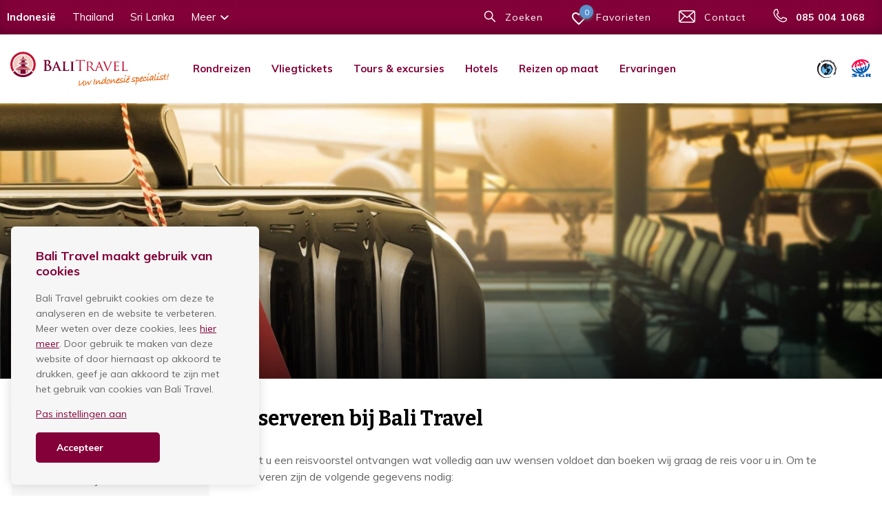

--- FILE ---
content_type: text/html; charset=UTF-8
request_url: https://balitravel.nl/reisvoorbereiding-indonesie-bali-tips/
body_size: 9274
content:
<!DOCTYPE html>
<html>
<head>
    <meta charset="utf-8">
    <title>Reisvoorbereiding Indonesie - Bali Travel</title>
<meta http-equiv="X-UA-Compatible" content="IE=edge">
<meta name="author" content="Bali Travel">
<meta name="keywords" content="">
<meta name="viewport" content="width=device-width, initial-scale=1.0, maximum-scale=1, user-scalable=1.0">
<meta name="description" content="Bereid je goed voor op je reis naar Bali of Indonesië met onze tips. Van visum tot inpaklijst, wij helpen je op weg naar een ontspannen vakantie.">

<meta property="og:title" content="Reisvoorbereiding Indonesie - Bali Travel">
<meta property="og:url" content="https://balitravel.nl/reisvoorbereiding-indonesie-bali-tips/">
<meta property="og:site_name" content="Bali Travel">
<meta property="og:type" content="website">
<meta property="og:description" content="Bereid je goed voor op je reis naar Bali of Indonesië met onze tips. Van visum tot inpaklijst, wij helpen je op weg naar een ontspannen vakantie.">
<meta property="og:image" content="https://balitravel.nl/assets/img/social/theme-bali.jpg">

<meta name="twitter:card" content="summary_large_image">
<meta name="twitter:site" content="Bali Travel">
<meta name="twitter:creator" content="Bali Travel">
<meta name="twitter:title" content="Reisvoorbereiding Indonesie - Bali Travel">
<meta name="twitter:description" content="Bereid je goed voor op je reis naar Bali of Indonesië met onze tips. Van visum tot inpaklijst, wij helpen je op weg naar een ontspannen vakantie.">
<meta name="twitter:image" content="https://balitravel.nl/assets/img/social/theme-bali.jpg">

<meta name="msapplication-TileColor" content="#ffffff">
<meta name="theme-color" content="#ffffff">
<meta name="msapplication-navbutton-color" content="#ffffff">
<meta name="apple-mobile-web-app-capable" content="yes">
<meta name="apple-mobile-web-app-status-bar-style" content="black-translucent">

<link rel="canonical" href="https://balitravel.nl/reisvoorbereiding-indonesie-bali-tips/" />
<link rel="icon" type="image/png" href="/assets/img/favicons/bali/favicon-16x16.png" sizes="16x16">
<link rel="icon" type="image/png" href="/assets/img/favicons/bali/favicon-32x32.png" sizes="32x32">
<link rel="apple-touch-icon" sizes="180x180" href="/assets/img/favicons/bali/apple-touch-icon.png'">

<link rel="preconnect" href="https://td.doubleclick.net">
<link rel="preconnect" href="https://googleads.g.doubleclick.net">
<link rel="preconnect" href="https://static.doubleclick.net">

<link rel="preconnect" href="https://play.google.com">
<link rel="preconnect" href="https://jnn-pa.googleapis.com">
<link rel="preconnect" href="https://www.google.com">

<link rel="preconnect" href="https://www.googletagmanager.com">
<link rel="preconnect" href="https://region1.analytics.google.com">
<link rel="preconnect" href="https://www.google-analytics.com">

<link rel="preconnect" href="https://fonts.googleapis.com">
<link rel="preconnect" href="https://fonts.gstatic.com" crossorigin>

<link rel="preload" href="/uploads/cache/krabi-zuid-thailand-unsplash-3.jpg" as="image">
<link rel="preload" href="/uploads/cache/lumbung-suite-naya-gawana-resort-balitravel-10.jpg" as="image">
<link rel="preload" href="/uploads/cache/21-daagse-rondreis-sri-lanka-3.jpg" as="image">

<link rel="stylesheet" href="/assets/css/app.css">


<script>
    window.Consent = {
        accept: 'Accepteer',
        description: 'Bali Travel gebruikt cookies om deze te analyseren en de website te verbeteren. Meer weten over deze cookies, lees <a href="/privacy-policy">hier meer</a>. Door gebruik te maken van deze website of door hiernaast op akkoord te drukken, geef je aan akkoord te zijn met het gebruik van cookies van Bali Travel.',
        functional: 'Functioneel, noodzakelijk voor het functioneren van de website',
        lessInfo: 'Minder info',
        logo: '/assets/img/logos/svg/clean-bali-logo.svg',
        moreInfo: 'Meer info',
        noAutoOptIn: false,
        prefix: 'Travel_',
        secure: true,
        settings: 'Pas instellingen aan',
        title: 'Bali Travel maakt gebruik van cookies',
        tracking: 'Statistieken, voor analyse doeleinde om de website te verbeteren',
        types: [
            'functional',
            'tracking',
        ],
    };

    // document.cookie = `Travel_consentOriginal=functional|tracking`;
</script>

<script src="https://consent.23g.io/consent.js"></script>



    <!-- Consent will be handled inside GTM -->
    <script>
        (function (w, d, s, l, i) {
            w[l] = w[l] || [];
            w[l].push({
                'gtm.start':
                    new Date().getTime(), event: 'gtm.js'
            });
            var f = d.getElementsByTagName(s)[0],
                j = d.createElement(s), dl = l != 'dataLayer' ? '&l=' + l : '';
            j.async = true;
            j.src =
                'https://www.googletagmanager.com/gtm.js?id=' + i + dl;
            f.parentNode.insertBefore(j, f);
        })(window, document, 'script', 'dataLayer', 'GTM-MT6FB924');
    </script>


<script>
    if (typeof Consent !== 'undefined' && Consent.hasOptIn('functional')) {
        (function(i,s,o,g,r,a,m){i['GoogleAnalyticsObject']=r;i[r]=i[r]||function(){
            (i[r].q=i[r].q||[]).push(arguments)},i[r].l=1*new Date();a=s.createElement(o),
            m=s.getElementsByTagName(o)[0];a.async=1;a.src=g;m.parentNode.insertBefore(a,m)
        })(window,document,'script','//www.google-analytics.com/analytics.js','ga');
        ga('create', 'UA-8822023-2', 'balitravel.nl');
        ga('send', 'pageview');
    }
</script>


</head>

<body class="t1 theme-bali" data-theme="theme-bali">
<div class="wrapper">
    <div class="header top">
    <div class="header-top hidden-until-tablet">
                <ul class="list header-top-list">
                                                <li class="header-top-list-item logo-bali">
                        <a href="http://balitravel.nl" class="header-top-list-link active">
                            <span>Indonesi&euml;</span>
                        </a>
                    </li>
                                                            <li class="header-top-list-item logo-thailand">
                        <a href="http://thailandtravel.nl" class="header-top-list-link ">
                            <span>Thailand</span>
                        </a>
                    </li>
                                                        <li class="header-top-list-item logo-srilanka">
                <a href="http://srilankatravel.nl" class="header-top-list-link ">
                    <span>Sri Lanka</span>
                </a>
            </li>
                                                            <li class="header-top-list-item logo-vietnam dropdown js-dropdown-hover">
                    <ul class="dropdown-menu dropdown-destinations-menu list">
                        <li class="menu-item"><a href="//thailandtravel.nl/rondreizen-thailand-individuele-rondreis/vietnam/" class="menu-link">Vietnam</a></li>
                        <li class="menu-item"><a href="//thailandtravel.nl/tours/cambodja/" class="menu-link">Cambodja</a></li>
                        <li class="menu-item"><a href="//thailandtravel.nl/tours/laos/" class="menu-link">Laos</a></li>
                        <li class="menu-item"><a href="//thailandtravel.nl/tours/myanmar/" class="menu-link">Myanmar</a></li>
                    </ul>
                    <div class="header-top-list-link ">
                        <span>Meer</span>
                        <span class="button-icon secondary icon-tt-chevron-down"></span>
                    </div>
                </li>
                                    </ul>
                <div class="header-top-right">
            <div class="header-top-right-item header-top-search">
                <button class="form header-top-search-form-trigger js-header-top-search-trigger">
                    <span class="header-top-right-item-icon icon-tt-search"></span>
                    <span class="header-top-right-item-text">Zoeken</span>
                </button>
                <form class="form header-top-search-form" action="/zoeken/" method="get">
                    <input type="search" class="header-top-search-field js-header-top-search-field" placeholder="Zoek op hotel, plaats of reis" name="query">
                    <input type="hidden" name="type" value="all">
                    <input type="hidden" name="page" value="1">
                    <input type="hidden" name="limit" value="20">
                    <button type="submit" class="header-top-search-submit icon-tt-search"></button>
                </form>
            </div>
            <a href="/mijn-reisplan/" class="header-top-right-item header-top-travel-plan relative" title="Mijn reisplan">
                <span class="header-top-right-item-icon favorite icon-tt-">
                    <svg xmlns="http://www.w3.org/2000/svg" height="24" viewBox="0 0 24 24" width="24" fill="currentColor"><path d="M0 0h24v24H0z" fill="none"/><path d="M16.5 3c-1.74 0-3.41.81-4.5 2.09C10.91 3.81 9.24 3 7.5 3 4.42 3 2 5.42 2 8.5c0 3.78 3.4 6.86 8.55 11.54L12 21.35l1.45-1.32C18.6 15.36 22 12.28 22 8.5 22 5.42 19.58 3 16.5 3zm-4.4 15.55l-.1.1-.1-.1C7.14 14.24 4 11.39 4 8.5 4 6.5 5.5 5 7.5 5c1.54 0 3.04.99 3.57 2.36h1.87C13.46 5.99 14.96 5 16.5 5c2 0 3.5 1.5 3.5 3.5 0 2.89-3.14 5.74-7.9 10.05z"/></svg>
                </span>
                <span class="travel-plan-amount js-travel-plan-amount">0</span>
                <span class="header-top-right-item-text">Favorieten</span>
            </a>
            <a href="/contact/" class="header-top-right-item header-top-contact">
                <span class="header-top-right-item-icon icon-tt-contact"></span>
                <span class="header-top-right-item-text">Contact</span>
            </a>

                            <a href="tel:+31850041068" class="header-top-right-item header-top-phone">
                    <span class="header-top-right-item-icon icon-tt-phone1"></span>
                    <span class="header-top-right-item-text">085 004 1068</span>
                </a>
                    </div>
    </div>
</div>
<header class="header sticky">
    <nav class="menu">
        <div class="flex js-nav-menu">
            <a
                href="/"
                class="logo-link js-logo hidden-until-tablet"
            >
                <img
                    src="/assets/img/logos/svg/bali-logo.svg"
                    width="230"
                    height="50"
                    loading="lazy"
                    class="logo logo-main"
                    alt="Bali Travel"
                >
            </a>
            <a
                href="/"
                class="logo-link js-logo hidden-from-tablet"
            >
                <img
                    src="/assets/img/logos/svg/clean-bali-logo.svg"
                    class="logo logo-main"
                    width="170"
                    height="26"
                    loading="lazy"
                    alt="Bali Travel"
                >
            </a>
            <div class="menu-container">
                <ul class="menu-list list js-nav-list"><li class="menu-item  first"><a href="/rondreizen-bali-indonesie-individuele-rondreis/" class="menu-link" title="Rondreizen">Rondreizen</a><span class="hidden-from-tablet menu-link-icon icon-tt-chevron-right"></span></li><li class="menu-item"><a href="/goedkope-vliegtickets-bali-jakarta/" class="menu-link" title="Vliegtickets">Vliegtickets</a><span class="hidden-from-tablet menu-link-icon icon-tt-chevron-right"></span></li><li class="menu-item"><a href="/tours-excursies-bali-indonesie/" class="menu-link" title="Tours & excursies">Tours & excursies</a><span class="hidden-from-tablet menu-link-icon icon-tt-chevron-right"></span></li><li class="menu-item"><a href="/hotels/" class="menu-link" title="Hotels">Hotels</a><span class="hidden-from-tablet menu-link-icon icon-tt-chevron-right"></span></li><li class="menu-item"><a href="/reizen-op-maat-bali-indonesie-zelf-samenstellen/" class="menu-link" title="Reizen op maat">Reizen op maat</a><span class="hidden-from-tablet menu-link-icon icon-tt-chevron-right"></span></li><li class="menu-item"><a href="/ervaringen-bali-travel/" class="menu-link" title="Ervaringen">Ervaringen</a><span class="hidden-from-tablet menu-link-icon icon-tt-chevron-right"></span></li><li class="menu-item   last"><a href="/mijn-reisplan/" class="menu-link relative hide-desktop" title="Mijn reisplan"><span class="header-top-right-item-icon favorite primary mr-4 icon-tt-"><svg xmlns="http://www.w3.org/2000/svg" height="24" viewBox="0 0 24 24" width="24" fill="currentColor"><path d="M0 0h24v24H0z" fill="none"/><path d="M16.5 3c-1.74 0-3.41.81-4.5 2.09C10.91 3.81 9.24 3 7.5 3 4.42 3 2 5.42 2 8.5c0 3.78 3.4 6.86 8.55 11.54L12 21.35l1.45-1.32C18.6 15.36 22 12.28 22 8.5 22 5.42 19.58 3 16.5 3zm-4.4 15.55l-.1.1-.1-.1C7.14 14.24 4 11.39 4 8.5 4 6.5 5.5 5 7.5 5c1.54 0 3.04.99 3.57 2.36h1.87C13.46 5.99 14.96 5 16.5 5c2 0 3.5 1.5 3.5 3.5 0 2.89-3.14 5.74-7.9 10.05z"/></svg></span>Favorieten<span class="travel-plan-amount js-travel-plan-amount">0</span></a><span class="hidden-from-tablet menu-link-icon icon-tt-chevron-right"></span></li></ul>
                <div class="dropdown relative">
                    <button type="button" class="menu-link menu-item js-more-items js-dropdown-click">Meer
                        <span class="button-icon icon-tt-chevron-down"></span>
                    </button>
                    <ul class="dropdown-menu list hidden js-dropdown-list">
                    </ul>
                </div>
            </div>
            <div class="logo-small">
                <a href="/calamiteitenfonds" class="logo-link js-logo"><img src="/assets/img/logos/logo-calamiteitenfonds.png" width="29" height="27" class="logo" alt="calimiteitenfonds"></a>
                <a href="/sgr" class="logo-link js-logo"><img src="/assets/img/logos/logo-sgr.png" width="30" height="26" class="logo" alt="sgr garantiefonds travel"></a>
            </div>
        </div>
        <button type="button" class="mobile-menu js-mobile-menu print-hidden" aria-label="show menu">
            <span class="mobile-menu-icon"></span>
        </button>
        <button type="button" class="mobile-search-button js-mobile-search print-hidden" aria-label="show search" data-toggle="mobile-search-container">
            <span class="mobile-search-icon icon-tt-search"></span>
        </button>
        <a href="/mijn-reisplan/" class="mobile-travel-plan print-hidden relative" title="Reisplan">
            <span class="header-top-right-item-icon favorite icon-tt- mobile-travel-plan-icon">
                <svg xmlns="http://www.w3.org/2000/svg" height="24" viewBox="0 0 24 24" width="24" fill="currentColor"><path d="M0 0h24v24H0z" fill="none"/><path d="M16.5 3c-1.74 0-3.41.81-4.5 2.09C10.91 3.81 9.24 3 7.5 3 4.42 3 2 5.42 2 8.5c0 3.78 3.4 6.86 8.55 11.54L12 21.35l1.45-1.32C18.6 15.36 22 12.28 22 8.5 22 5.42 19.58 3 16.5 3zm-4.4 15.55l-.1.1-.1-.1C7.14 14.24 4 11.39 4 8.5 4 6.5 5.5 5 7.5 5c1.54 0 3.04.99 3.57 2.36h1.87C13.46 5.99 14.96 5 16.5 5c2 0 3.5 1.5 3.5 3.5 0 2.89-3.14 5.74-7.9 10.05z"/></svg>
            </span>
            <span class="travel-plan-amount js-travel-plan-amount">0</span>
        </a>
        <div class="menu-mobile">
            <ul class="list menu-mobile-list"><li class="menu-item  first"><a href="/rondreizen-bali-indonesie-individuele-rondreis/" class="menu-link" title="Rondreizen">Rondreizen</a><span class="hidden-from-tablet menu-link-icon icon-tt-chevron-right"></span></li><li class="menu-item"><a href="/goedkope-vliegtickets-bali-jakarta/" class="menu-link" title="Vliegtickets">Vliegtickets</a><span class="hidden-from-tablet menu-link-icon icon-tt-chevron-right"></span></li><li class="menu-item"><a href="/tours-excursies-bali-indonesie/" class="menu-link" title="Tours & excursies">Tours & excursies</a><span class="hidden-from-tablet menu-link-icon icon-tt-chevron-right"></span></li><li class="menu-item"><a href="/hotels/" class="menu-link" title="Hotels">Hotels</a><span class="hidden-from-tablet menu-link-icon icon-tt-chevron-right"></span></li><li class="menu-item"><a href="/reizen-op-maat-bali-indonesie-zelf-samenstellen/" class="menu-link" title="Reizen op maat">Reizen op maat</a><span class="hidden-from-tablet menu-link-icon icon-tt-chevron-right"></span></li><li class="menu-item"><a href="/ervaringen-bali-travel/" class="menu-link" title="Ervaringen">Ervaringen</a><span class="hidden-from-tablet menu-link-icon icon-tt-chevron-right"></span></li><li class="menu-item   last"><a href="/mijn-reisplan/" class="menu-link relative hide-desktop" title="Mijn reisplan"><span class="header-top-right-item-icon favorite primary mr-4 icon-tt-"><svg xmlns="http://www.w3.org/2000/svg" height="24" viewBox="0 0 24 24" width="24" fill="currentColor"><path d="M0 0h24v24H0z" fill="none"/><path d="M16.5 3c-1.74 0-3.41.81-4.5 2.09C10.91 3.81 9.24 3 7.5 3 4.42 3 2 5.42 2 8.5c0 3.78 3.4 6.86 8.55 11.54L12 21.35l1.45-1.32C18.6 15.36 22 12.28 22 8.5 22 5.42 19.58 3 16.5 3zm-4.4 15.55l-.1.1-.1-.1C7.14 14.24 4 11.39 4 8.5 4 6.5 5.5 5 7.5 5c1.54 0 3.04.99 3.57 2.36h1.87C13.46 5.99 14.96 5 16.5 5c2 0 3.5 1.5 3.5 3.5 0 2.89-3.14 5.74-7.9 10.05z"/></svg></span>Favorieten<span class="travel-plan-amount js-travel-plan-amount">0</span></a><span class="hidden-from-tablet menu-link-icon icon-tt-chevron-right"></span></li></ul>
            <ul class="list menu-mobile-list mobile-contact-list">
                <li class="mobile-contact-list-title">
                    Vragen?
                </li>
                <li class="mobile-contact-item">
                    <a
                        href="tel:+31102131444"
                        class="mobile-contact-item-link"
                    >
                        <strong>Bel ons:</strong>+31 (0)10 21 31 444
                        <span class="icon icon-tt-phone1"></span>
                    </a>
                </li>
                <li class="mobile-contact-item">
                    <a
                                                    href="https://wa.me/31850041068"
                                                target="_blank"
                        rel="nofollow noopener noreferrer"
                        class="mobile-contact-item-link"
                    >
                        <strong>Whatsapp:</strong>
                                                    +31 (0)85 00 41 068
                                                <svg aria-hidden="true" focusable="false" data-prefix="fab" data-icon="whatsapp" class="svg-inline--fa fa-whatsapp fa-w-14" role="img" xmlns="http://www.w3.org/2000/svg" viewBox="0 0 448 512"><path fill="currentColor" d="M380.9 97.1C339 55.1 283.2 32 223.9 32c-122.4 0-222 99.6-222 222 0 39.1 10.2 77.3 29.6 111L0 480l117.7-30.9c32.4 17.7 68.9 27 106.1 27h.1c122.3 0 224.1-99.6 224.1-222 0-59.3-25.2-115-67.1-157zm-157 341.6c-33.2 0-65.7-8.9-94-25.7l-6.7-4-69.8 18.3L72 359.2l-4.4-7c-18.5-29.4-28.2-63.3-28.2-98.2 0-101.7 82.8-184.5 184.6-184.5 49.3 0 95.6 19.2 130.4 54.1 34.8 34.9 56.2 81.2 56.1 130.5 0 101.8-84.9 184.6-186.6 184.6zm101.2-138.2c-5.5-2.8-32.8-16.2-37.9-18-5.1-1.9-8.8-2.8-12.5 2.8-3.7 5.6-14.3 18-17.6 21.8-3.2 3.7-6.5 4.2-12 1.4-32.6-16.3-54-29.1-75.5-66-5.7-9.8 5.7-9.1 16.3-30.3 1.8-3.7.9-6.9-.5-9.7-1.4-2.8-12.5-30.1-17.1-41.2-4.5-10.8-9.1-9.3-12.5-9.5-3.2-.2-6.9-.2-10.6-.2-3.7 0-9.7 1.4-14.8 6.9-5.1 5.6-19.4 19-19.4 46.3 0 27.3 19.9 53.7 22.6 57.4 2.8 3.7 39.1 59.7 94.8 83.8 35.2 15.2 49 16.5 66.6 13.9 10.7-1.6 32.8-13.4 37.4-26.4 4.6-13 4.6-24.1 3.2-26.4-1.3-2.5-5-3.9-10.5-6.6z"/></svg>
                    </a>
                </li>
                <li class="mobile-contact-item">
                    <a
                        href="/contact/"
                        class="mobile-contact-item-link"
                    >
                        <strong>Contactformulier</strong>
                        <span class="icon icon-tt-contact"></span>
                    </a>
                </li>
            </ul>
                        <ul class="list mobile-menu-list gray-background">
                <li class="menu-item logo-vietnam">
                    <div class="menu-link">
                        <span>Overige bestemmingen</span>
                    </div>
                </li>
                                                            <li class="menu-item logo-bali">
                            <a href="http://balitravel.nl" class="menu-link menu-link-destination active">
                                <span>Indonesi&euml;</span>
                            </a>
                        </li>
                                                                                <li class="menu-item logo-thailand">
                            <a href="http://thailandtravel.nl" class="menu-link menu-link-destination ">
                                <span>Thailand</span>
                            </a>
                        </li>
                                                                                <li class="menu-item logo-srilanka">
                            <a href="http://srilankatravel.nl" class="menu-link menu-link-destination ">
                                <span>Sri Lanka</span>
                            </a>
                        </li>
                                                                                <li>
                            <button class="menu-item mobile-dropdown js-mobile-dropdown ">
                                <span class="menu-link primary">Meer</span>
                                <span class="button-icon secondary icon-tt-chevron-down"></span>
                            </button>
                            <ul class="dropdown-destinations-menu list">
                                <li class="menu-item"><a href="//thailandtravel.nl/rondreizen-thailand-individuele-rondreis/vietnam/" class="menu-link menu-link-destination">Vietnam</a></li>
                                <li class="menu-item"><a href="//thailandtravel.nl/tours/cambodja/" class="menu-link menu-link-destination">Cambodja</a></li>
                                <li class="menu-item"><a href="//thailandtravel.nl/tours/laos/" class="menu-link menu-link-destination">Laos</a></li>
                                <li class="menu-item"><a href="//thailandtravel.nl/tours/myanmar/" class="menu-link menu-link-destination">Myanmar</a></li>
                            </ul>
                        </li>
                                                </ul>
                    </div>
        <div class="mobile-search-container js-slide-down">
            <form class="mobile-search" action="/zoeken/" method="get">
                <input type="search" class="mobile-search-field" placeholder="Zoek op hotel, plaats of reis" name="query">
                <input type="hidden" name="type" value="all">
                <input type="hidden" name="page" value="1">
                <input type="hidden" name="limit" value="20">
                <button type="submit" class="search-button icon-tt-search"></button>
            </form>
        </div>
    </nav>
</header>

    <main class="main" id="app">
                    <div id="top">
                                            <section>
        <div class="hero hero-small">
                        <div class="hero-content">
                <div class="content flex">
                                        <h1 class="h3 hero-title">Reisvoorbereiding</h1>
                </div>
            </div>
                        <div class="hero-image-wrapper">
                                                                        <picture class="image-container">
                        <img
                                src="[data-uri]"
                                data-src="/uploads/cache/reisvoorbereiding-verzekeringen-bali-travel-5-4.jpg"
                                data-srcset="/uploads/cache/reisvoorbereiding-verzekeringen-bali-travel-5-1.jpg 390w,
                                    /uploads/cache/reisvoorbereiding-verzekeringen-bali-travel-5-2.jpg 710w,
                                    /uploads/cache/reisvoorbereiding-verzekeringen-bali-travel-5-3.jpg 960w,
                                    /uploads/cache/reisvoorbereiding-verzekeringen-bali-travel-5-4.jpg 1440w"
                                data-sizes="auto"
                                class="hero-image lazyload"
                                alt="reisvoorbereiding-verzekeringen-bali-travel-5"
                        >
                    </picture>
                                                                </div>
        </div>
    </section>
    
                            </div>
        
                <section class="flex content entry">
            <div class="columns is-multiline">
                                                <div class="column is-4-tablet is-4-desktop is-3-widescreen">
                                                                            <aside class="sidebar hide-mobile">
        <h3 class="sidebar-title">Reisvoorbereiding</h3>                <div class="sidebar-section">
            <div class="sidebar-section-content">
                <ul class="list">
                                        <li class="sidebar-item ">
                        <a href="/reisvoorbereiding-indonesie-bali-tips/reserveren-bij-bali-travel/" class="sidebar-item-link">Reserveren bij Bali Travel</a>
                        <span class="sidebar-item-icon icon-tt-chevron-right"></span>
                    </li>
                                        <li class="sidebar-item ">
                        <a href="/reisvoorbereiding-indonesie-bali-tips/reisdocumenten-en-visum-bali/" class="sidebar-item-link">Reisdocumenten en visum</a>
                        <span class="sidebar-item-icon icon-tt-chevron-right"></span>
                    </li>
                                        <li class="sidebar-item ">
                        <a href="/reisvoorbereiding-indonesie-bali-tips/verzekeringen/" class="sidebar-item-link">Verzekeringen</a>
                        <span class="sidebar-item-icon icon-tt-chevron-right"></span>
                    </li>
                                        <li class="sidebar-item ">
                        <a href="/reisvoorbereiding-indonesie-bali-tips/geneesmiddelen-en-vaccinaties/" class="sidebar-item-link">Geneesmiddelen en vaccinaties</a>
                        <span class="sidebar-item-icon icon-tt-chevron-right"></span>
                    </li>
                                        <li class="sidebar-item ">
                        <a href="/reisvoorbereiding-indonesie-bali-tips/kleding-en-bagage/" class="sidebar-item-link">Kleding en bagage</a>
                        <span class="sidebar-item-icon icon-tt-chevron-right"></span>
                    </li>
                                    </ul>
            </div>
        </div>
            </aside>
    <aside class="sidebar hide-mobile">
        <h3 class="sidebar-title">Tijdens uw verblijf</h3>                <div class="sidebar-section">
            <div class="sidebar-section-content">
                <ul class="list">
                                        <li class="sidebar-item ">
                        <a href="/reisvoorbereiding-indonesie-bali-tips/aankomst-en-verblijf-op-bali/" class="sidebar-item-link">Aankomst en verblijf op Bali</a>
                        <span class="sidebar-item-icon icon-tt-chevron-right"></span>
                    </li>
                                        <li class="sidebar-item ">
                        <a href="/reisvoorbereiding-indonesie-bali-tips/gezondheid/" class="sidebar-item-link">Gezondheid</a>
                        <span class="sidebar-item-icon icon-tt-chevron-right"></span>
                    </li>
                                        <li class="sidebar-item ">
                        <a href="/reisvoorbereiding-indonesie-bali-tips/cultuur-gewoonten-fooien/" class="sidebar-item-link">Cultuur, gewoonten, fooien</a>
                        <span class="sidebar-item-icon icon-tt-chevron-right"></span>
                    </li>
                                        <li class="sidebar-item ">
                        <a href="/reisvoorbereiding-indonesie-bali-tips/vervoer/" class="sidebar-item-link">Vervoer</a>
                        <span class="sidebar-item-icon icon-tt-chevron-right"></span>
                    </li>
                                        <li class="sidebar-item ">
                        <a href="/reisvoorbereiding-indonesie-bali-tips/veiligheid/" class="sidebar-item-link">Veiligheid</a>
                        <span class="sidebar-item-icon icon-tt-chevron-right"></span>
                    </li>
                                        <li class="sidebar-item ">
                        <a href="/reisvoorbereiding-indonesie-bali-tips/geldzaken-telefoon-internet/" class="sidebar-item-link">Geldzaken, telefoon, internet</a>
                        <span class="sidebar-item-icon icon-tt-chevron-right"></span>
                    </li>
                                    </ul>
            </div>
        </div>
            </aside>

<form method="post" class="hide-desktop sidebar-mobile entry-bottom styled-select">
    <label for="sidebar" class="visually-hidden">Categorie&euml;n</label>
    <select name="sidebar" id="sidebar" title="sidebar" onChange="window.location.href=this.value" class="sidebar-mobile-select">
                                    <optgroup label=" Reisvoorbereiding ">
                                            <option 
                            value="/reisvoorbereiding-indonesie-bali-tips/reserveren-bij-bali-travel/"
                                                    >
                            Reserveren bij Bali Travel
                        </option>
                                            <option 
                            value="/reisvoorbereiding-indonesie-bali-tips/reisdocumenten-en-visum-bali/"
                                                    >
                            Reisdocumenten en visum
                        </option>
                                            <option 
                            value="/reisvoorbereiding-indonesie-bali-tips/verzekeringen/"
                                                    >
                            Verzekeringen
                        </option>
                                            <option 
                            value="/reisvoorbereiding-indonesie-bali-tips/geneesmiddelen-en-vaccinaties/"
                                                    >
                            Geneesmiddelen en vaccinaties
                        </option>
                                            <option 
                            value="/reisvoorbereiding-indonesie-bali-tips/kleding-en-bagage/"
                                                    >
                            Kleding en bagage
                        </option>
                                    </optgroup>
                                                <optgroup label=" Tijdens uw verblijf ">
                                            <option 
                            value="/reisvoorbereiding-indonesie-bali-tips/aankomst-en-verblijf-op-bali/"
                                                    >
                            Aankomst en verblijf op Bali
                        </option>
                                            <option 
                            value="/reisvoorbereiding-indonesie-bali-tips/gezondheid/"
                                                    >
                            Gezondheid
                        </option>
                                            <option 
                            value="/reisvoorbereiding-indonesie-bali-tips/cultuur-gewoonten-fooien/"
                                                    >
                            Cultuur, gewoonten, fooien
                        </option>
                                            <option 
                            value="/reisvoorbereiding-indonesie-bali-tips/vervoer/"
                                                    >
                            Vervoer
                        </option>
                                            <option 
                            value="/reisvoorbereiding-indonesie-bali-tips/veiligheid/"
                                                    >
                            Veiligheid
                        </option>
                                            <option 
                            value="/reisvoorbereiding-indonesie-bali-tips/geldzaken-telefoon-internet/"
                                                    >
                            Geldzaken, telefoon, internet
                        </option>
                                    </optgroup>
                        </select>
</form>

                                                                </div>
                                    <div class="column">
                                                                                    <article class="content-article fr-view">
        <h2>Reserveren bij Bali Travel</h2>
<p>Heeft u een reisvoorstel ontvangen wat volledig aan uw wensen voldoet dan boeken wij graag de reis voor u in. Om te reserveren zijn de volgende gegevens nodig:<br /><br />- Naam volgens paspoort (1e voornaam voluit)<br />- Geslacht<br />- Geboortedata (enkel in geval van kinderkorting)<br />- Adresgegevens en telefoonnummer<br /><br />Nadat de reis definitief is bevestigd ontvangt u de factuur/reisbevestiging.&nbsp;De gewenste stoelen in het vliegtuig boeken wij indien mogelijk direct voor u in.&nbsp;De reisbescheiden met alle vouchers, contactgegevens ter plaatse, noodnummers etc. ontvangt u een aantal weken voor vertrek. Vergeet niet een goede&nbsp;<a href="https://eol.europeesche.nl/ebc/initProductLijst.do?rek_courant_nummer=3850&amp;flowId=a258b80c-4ade-48c1-8257-4eca2610108a">reis en annuleringsverzekering </a>&nbsp;van de Europeesche verzekeringen op onze website af te sluiten.&nbsp;</p>
        </article>
    
                                                        <h3 class="accordion-faq-title">Reisdocumenten en visum</h3>
    <div class="accordion">
                <div class="accordion-section">
            <div class="accordion-panel js-accordion-toggle">
                <h4>Moet je bij aankomst op Bali een toeristenbelasting betalen?</h4>
                <span class="icon-tt-chevron-down accordion-panel-icon"></span>
            </div>
            <div class="accordion-panel-content">
                <p><p>Ja, vanaf 14 februari 2024 dient iedereen die internationaal aankomt op Bali (vliegveld of haven), een toeristenbelasting (Tourist Levy) te betalen van IDR 150.000 per persoon.<br />U kunt dit vooraf online alvast in orde maken via de volgende link: <a href="https://lovebali.baliprov.go.id/">https://lovebali.baliprov.go.id/<br /></a>Het advies is om dit vooraf al in orde te maken, gezien de drukte op Denpasar Airport<i>.</i></p></p>
            </div>
        </div>
                <div class="accordion-section">
            <div class="accordion-panel js-accordion-toggle">
                <h4>Geldt de toeristenbelasting ook voor andere delen van Indonesië?</h4>
                <span class="icon-tt-chevron-down accordion-panel-icon"></span>
            </div>
            <div class="accordion-panel-content">
                <p><p>De toeristenbelasting geldt op dit moment enkel voor aankomst op Bali en niet voor andere delen van Indonesi&euml;.</p></p>
            </div>
        </div>
                <div class="accordion-section">
            <div class="accordion-panel js-accordion-toggle">
                <h4>Per 30 augustus 2024 is een ingevuld elektronisch gezondheidverklaring verplicht voor reizen naar Indonesië</h4>
                <span class="icon-tt-chevron-down accordion-panel-icon"></span>
            </div>
            <div class="accordion-panel-content">
                <p><p><b>Vanaf 30 augustus 2024 is er een nieuwe in-reis vereiste voor Indonesi&euml;.</b></p>
<p>Alle internationale aankomsten, zowel Indonesi&euml;rs als buitenlanders, moeten de SATUSEHAT Health Pass invullen, een elektronisch gezondheidsverklaringsformulier.</p>
<p>Hierbij de link: <a href="https://sshp.kemkes.go.id">https://sshp.kemkes.go.id</a></p>
<p>Na het invullen van het formulier ontvangt u een barcode met de gezondheids- en reisgegevens. Reizigers moeten een kopie van de barcode bewaren om te laten scannen bij de aankomsthal van de luchthaven.</p>
<p>Wij raden aan het formulier in te vullen voordat u aan boord gaat van een vlucht om een ​​soepelere toegang te garanderen.</p></p>
            </div>
        </div>
                <div class="accordion-section">
            <div class="accordion-panel js-accordion-toggle">
                <h4>Heb ik een visum voor Indonesië nodig?</h4>
                <span class="icon-tt-chevron-down accordion-panel-icon"></span>
            </div>
            <div class="accordion-panel-content">
                <p><p>Bij een verblijf in Indonesi&euml; tot maximaal 30 dagen kunt u met een Nederlands of Belgisch paspoort het visum bij aankomst&nbsp; verkrijgen of voor uw reis online via&nbsp;<a href="https://evisa.imigrasi.go.id/web/visa-selection">https://evisa.imigrasi.go.id/web/visa-selection</a>&nbsp;Dit visum kan niet worden verlengd, dus verblijft u langer dan 30 dagen in Indonesi&euml;, dan dient u het visum al v&oacute;&oacute;r vertrek te regelen.&nbsp;</p>
<p>Uw paspoort dient altijd nog minimaal 6 geldig te zijn bij terugkomst in Nederland.</p>
<p>Verblijft u langer dan 30 dagen in Indonesi&euml;, dan dient het visum van te voren aangevraagd te worden. Dit kan via een visumbemiddelingsbureau. Deze rekenen wel extra kosten door voor hun dienstverlening. Of u kunt deze vooraf online aanvragen via&nbsp;<a href="https://evisa.imigrasi.go.id/web/visa-selection">https://evisa.imigrasi.go.id/web/visa-selection</a></p>
<p>Heeft u niet de Nederlandse of Belgische nationaliteit, informeer dan bij de Indonesische ambassade naar de voor u geldende visa-regelgeving.</p></p>
            </div>
        </div>
                <div class="accordion-section">
            <div class="accordion-panel js-accordion-toggle">
                <h4>Hoe lang moet mijn paspoort geldig zijn voor een reis naar Indonesië?</h4>
                <span class="icon-tt-chevron-down accordion-panel-icon"></span>
            </div>
            <div class="accordion-panel-content">
                <p><p>Voor uw reis naar Indonesi&euml; is een geldig paspoort vereist. Dit paspoort dient na terugkomst nog minimaal 6 maanden geldig te zijn. Controleert u niet alleen uw paspoort maar ook of er voor uw reis een visum benodigd is.</p></p>
            </div>
        </div>
                <div class="accordion-section">
            <div class="accordion-panel js-accordion-toggle">
                <h4>Welke reisdocumenten hebben mijn kinderen nodig voor een reis naar Bali/Indonesië</h4>
                <span class="icon-tt-chevron-down accordion-panel-icon"></span>
            </div>
            <div class="accordion-panel-content">
                <p><p>Iedere reiziger dient te beschikken over een eigen paspoort voor een reis naar Bali/Indonesi&euml;.&nbsp;Voor reizen van en naar Indonesi&euml; moeten kinderen onder de 18 jaar die alleen of met &eacute;&eacute;n ouder reizen, tijdens hun reis beschikken over een toestemmingsformulier waarin door de niet-reizende ouder(s) toestemming voor de reis wordt gegeven. Deze moet u ingevuld meenemen.&nbsp;Meer informatie en een voorbeeldbrief vindt u op de volgende pagina&nbsp;<strong><a href="https://www.rijksoverheid.nl/documenten/formulieren/2014/02/06/formulier-toestemming-reizen-met-minderjarige-naar-het-buitenland">klik hier &gt;&gt;&gt;</a></strong></p></p>
            </div>
        </div>
                <div class="accordion-section">
            <div class="accordion-panel js-accordion-toggle">
                <h4>Wanneer krijg ik mijn vliegticket en alle reisbescheiden?</h4>
                <span class="icon-tt-chevron-down accordion-panel-icon"></span>
            </div>
            <div class="accordion-panel-content">
                <p><p>U krijgt uw reisbescheiden na ontvangst van uw betaling uiterlijk 2 weken voor vertrek per e-mail of per post thuis gestuurd.&nbsp;Losse vliegtickets krijgt u na betaling dezelfde dag toegezonden.</p></p>
            </div>
        </div>
            </div>

                                                                </div>
                                        </div>
        </section>
        
            </main>

    
            <a
            href="/contact/"
            class="button button-quaternary contact-cta"
            title="Neem contact op"
        >
            Neem contact op
            <span class="button-icon icon-tt-contact"></span>
        </a>
    
    <button class="back-to-top js-to-top" aria-label="Terug naar boven">
        <span class="icon icon-tt-chevron-down"></span>
    </button>

    <footer class="footer print-hidden">
    <div class="flex content">
        <div class="footer-top">
            <div class="footer-columns">
                <div class="footer-column">
                    <h3 class="footer-header">Bestemmingen</h3>
                                        <ul class="list footer-list">
                                                <li class="footer-list-item"><a href="https://balitravel.nl" class="footer-list-link">Bali & Indonesië</a></li>
                                                <li class="footer-list-item"><a href="https://thailandtravel.nl" class="footer-list-link">Thailand</a></li>
                                                <li class="footer-list-item"><a href="https://srilankatravel.nl" class="footer-list-link">Sri Lanka & Malediven</a></li>
                                                <li class="footer-list-item"><a href="https://thailandtravel.nl/rondreizen-thailand-individuele-rondreis/vietnam/" class="footer-list-link">Vietnam</a></li>
                                                <li class="footer-list-item"><a href="https://thailandtravel.nl/tours/cambodja/" class="footer-list-link">Cambodja</a></li>
                                                <li class="footer-list-item"><a href="https://thailandtravel.nl/tours/laos/" class="footer-list-link">Laos</a></li>
                                                <li class="footer-list-item"><a href="https://thailandtravel.nl/tours/myanmar/" class="footer-list-link">Myanmar</a></li>
                                            </ul>
                                    </div>
                <div class="footer-column">
                    <h3 class="footer-header">Ons reisaanbod</h3>
                                        <ul class="list footer-list">
                                                    <li class="footer-list-item"><a href="/rondreizen-bali-indonesie-individuele-rondreis/" class="footer-list-link">Rondreizen</a></li>
                                                    <li class="footer-list-item"><a href="/tours-excursies-bali-indonesie/" class="footer-list-link">Tours & excursies</a></li>
                                                    <li class="footer-list-item"><a href="/hotels/" class="footer-list-link">Hotels</a></li>
                                                    <li class="footer-list-item"><a href="/goedkope-vliegtickets-bali-jakarta/" class="footer-list-link">Vliegtickets</a></li>
                                                    <li class="footer-list-item"><a href="/reizen-op-maat-bali-indonesie-zelf-samenstellen/" class="footer-list-link">Reizen op maat</a></li>
                                            </ul>
                                    </div>
                <div class="footer-column">
                    <h3 class="footer-header">Bali Travel</h3>
                                        <ul class="list footer-list">
                                                    <li class="footer-list-item"><a href="/over-ons/" class="footer-list-link">Over Bali Travel</a></li>
                                                    <li class="footer-list-item"><a href="/ervaringen-bali-travel/?limit=5&page=1" class="footer-list-link">Ervaringen Bali Travel</a></li>
                                                    <li class="footer-list-item"><a href="/veelgestelde-vragen/" class="footer-list-link">Veelgestelde vragen</a></li>
                                                    <li class="footer-list-item"><a href="/landinformatie/algemeen" class="footer-list-link">Landinformatie</a></li>
                                                    <li class="footer-list-item"><a href="/reisvoorbereiding-indonesie-bali-tips/" class="footer-list-link">Reisvoorbereiding</a></li>
                                                    <li class="footer-list-item"><a href="/contact/" class="footer-list-link">Contact</a></li>
                                            </ul>
                                    </div>
                <div class="footer-column">
                                                                                                                                                                                                                                                                                                                                                                            <h3 class="footer-header">Verzekeringen</h3>
                    <ul class="list footer-list">
                        <li class="footer-list-item">
                            <div class="footer-list-link js-trigger-popup">
                                Sluit direct online uw reisverzekering af
                                <picture>
                                    <source srcset="/assets/img/logos/asr.png" media="(max-width: 720px)">
                                    <source srcset="/assets/img/logos/asr.png">
                                    <img class="asr-logo" src="/assets/img/logos/asr.png" width="599" height="213" alt="a.s.r. logo">
                                </picture>
                                <div class="footer-popup">
                                    <a
                                        href="https://reis.asr.nl/verzekeringen/kortlopende-reisverzekering/ikkieszelf/afsluiten?int=478865"
                                        rel="noopener noreferrer nofollow"
                                        target="_blank"
                                    >
                                        <span class="icon-tt-chevron-right"></span>
                                        Kortlopende reisverzekering afsluiten <span class="footer-popup-link">Klik hier</span>
                                    </a>
                                    <a
                                        href="https://reis.asr.nl/verzekeringen/annuleringsverzekering/ikkieszelf/afsluiten?int=478865"
                                        rel="noopener noreferrer nofollow"
                                        target="_blank"
                                    >
                                        <span class="icon-tt-chevron-right"></span>
                                        Kortlopende annuleringsverzekering afsluiten <span class="footer-popup-link">Klik hier</span>
                                    </a>
                                </div>
                            </div>
                        </li>
                    </ul>
                </div>
            </div>
        </div>
        <div class="footer-bottom">
            <div class="footer-bottom-left">
                <ul class="list footer-bottom-list">
                    <li class="footer-bottom-list-item footer-bottom-list-link">&copy; 2026 Bali Travel</li>
                                                                    <li class="footer-bottom-list-item"><a href="/privacy-policy/" class="footer-bottom-list-link">Privacy policy</a></li>
                                                <li class="footer-bottom-list-item"><a href="/copyright-disclaimer/" class="footer-bottom-list-link">Copyright & disclaimer</a></li>
                                                <li class="footer-bottom-list-item"><a href="/algemene-voorwaarden/" class="footer-bottom-list-link">Algemene voorwaarden</a></li>
                                                            </ul>
            </div>
            <div class="footer-bottom-logo">
                <a href="/" class="footer-bottom-logo-link"><img src="/assets/img/logos/bali-logo-white.png" width="310" height="48" alt="Bali Travel"></a>
            </div>
            <div class="footer-bottom-right">
                <ul class="list footer-bottom-list">
                    <li class="footer-bottom-right-item"><a href="/calamiteitenfonds"><img src="/assets/img/logos/logo-calamiteitenfonds-white.png" width="38" height="35" alt="calamiteitenfonds"></a></li>
                    <li class="footer-bottom-right-item"><a href="/sgr"><img src="/assets/img/logos/logo-sgr-white.png" width="38" height="35" alt="sgr garantiefonds"></a></li>
                </ul>
            </div>
        </div>
    </div>
</footer>
    <script type="text/javascript" src="/assets/js/manifest.js"></script>
<script type="text/javascript" src="/assets/js/vendor.js"></script>
<script type="text/javascript" src="/assets/js/app.js?v=1"></script>


<div class="message js-message"></div>

<div class="modal">
    <div class="modal-wrap">
        <div class="modal-inner">
            <button type="button" class="modal-close js-modal-close" aria-label="close">&times;</button>
            <div class="modal-content">

            </div>
        </div>
    </div>
    <div class="modal-bg js-modal-close"></div>
</div></div>
</body>
</html>


--- FILE ---
content_type: text/css
request_url: https://balitravel.nl/assets/css/app.css
body_size: 25584
content:
html{-webkit-box-sizing:border-box;box-sizing:border-box}a,abbr,address,blockquote,body,caption,cite,code,dd,del,dfn,div,dl,dt,em,fieldset,figure,form,h1,h2,h3,h4,h5,h6,html,iframe,img,input,ins,kbd,label,legend,li,object,ol,p,pre,q,samp,span,strong,sub,sup,table,tbody,td,tfoot,th,thead,tr,ul,var{background:transparent;border:0;font-family:inherit;font-size:100%;margin:0;outline:0;padding:0;text-align:left;vertical-align:baseline}body{font-size:100%;line-height:1;-ms-text-size-adjust:100%;-webkit-text-size-adjust:100%;-moz-text-size-adjust:100%;text-size-adjust:100%;word-wrap:break-word}body,button,datalist,input,select,textarea{-webkit-font-smoothing:antialiased;-moz-osx-font-smoothing:grayscale;font-smoothing:antialiased;text-rendering:optimizeLegibility}article,aside,details,figcaption,figure,footer,header,hgroup,main,menu,nav,section{display:block}table{border-collapse:separate;border-spacing:0;width:100%}caption,td,th{font-weight:400;text-align:left}blockquote:after,blockquote:before,q:after,q:before{content:""}blockquote,q{quotes:none}audio,canvas,video{display:inline-block}audio:not([controls]){display:none;height:0}img,svg,textarea{display:block}img,video{max-width:100%;height:auto}ol,ul{list-style-position:outside;list-style-type:decimal;padding-left:1.3em}ul{list-style-type:disc}textarea{margin:0;overflow:auto;-moz-resize:vertical;resize:vertical}button,datalist,input,textarea{background:transparent;border:none;font-size:inherit;padding:0;margin:0}a,button,input[type=checkbox],input[type=radio],input[type=submit],label{cursor:pointer}input[type=email],input[type=password],input[type=search],input[type=submit],input[type=text],textarea{-webkit-appearance:none;-webkit-border-radius:0}strong{font-weight:700}*,:after,:before{-webkit-box-sizing:inherit;box-sizing:inherit}.touchevents body{-webkit-overflow-scrolling:touch}:active,:focus{-webkit-transition:none;transition:none;outline:0}.browser-message{position:fixed;top:0;left:0;background:#fff;width:100%;height:100%;z-index:10000}.browser-message img{margin:0 auto 40px}.browser-message p{text-align:center;font-size:30px;margin-bottom:0;font-weight:700;line-height:1.1em}.browser-message-content{position:absolute;top:50%;left:50%;-webkit-transform:translateX(-50%) translateY(-50%);transform:translateX(-50%) translateY(-50%);width:320px;height:auto}.browser-support{display:none}.no-cssanimations .site{visibility:hidden;opacity:0;height:0;width:0}.no-cssanimations .browser-support{display:block}.list{list-style:none;padding-left:0;margin-bottom:0}.row:after,.row:before{content:"";display:table}.row:after{clear:both}.hidden,.js-hidden{display:none}.truncate{white-space:nowrap;overflow:hidden;text-overflow:ellipsis}.relative{position:relative}.pull-left{float:left}.pull-right{float:right}.vcenter{display:table;width:100%}.vcenter-inner{display:table-cell;vertical-align:middle}.text-center{text-align:center}.text-left{text-align:left}.text-right{text-align:right}.accessible{position:absolute;top:-9999em;left:-9999em}.disable{pointer-events:none;opacity:.5}.visually-hidden{position:absolute!important;clip:rect(1px,1px,1px,1px);padding:0!important;border:0!important;height:1px!important;width:1px!important;overflow:hidden}@-webkit-keyframes spinAround{0%{-webkit-transform:rotate(0deg);transform:rotate(0deg)}to{-webkit-transform:rotate(359deg);transform:rotate(359deg)}}@keyframes spinAround{0%{-webkit-transform:rotate(0deg);transform:rotate(0deg)}to{-webkit-transform:rotate(359deg);transform:rotate(359deg)}}.column{display:block;-ms-flex-preferred-size:0;flex-basis:0;-webkit-box-flex:1;-ms-flex-positive:1;flex-grow:1;-ms-flex-negative:1;flex-shrink:1;padding:.75rem}.columns.is-mobile>.column.is-full,.columns.is-mobile>.column.is-narrow{-webkit-box-flex:0;-ms-flex:none;flex:none}.columns.is-mobile>.column.is-full{width:100%}.columns.is-mobile>.column.is-three-quarters{-webkit-box-flex:0;-ms-flex:none;flex:none;width:75%}.columns.is-mobile>.column.is-two-thirds{-webkit-box-flex:0;-ms-flex:none;flex:none;width:66.6666%}.columns.is-mobile>.column.is-half{-webkit-box-flex:0;-ms-flex:none;flex:none;width:50%}.columns.is-mobile>.column.is-one-third{-webkit-box-flex:0;-ms-flex:none;flex:none;width:33.3333%}.columns.is-mobile>.column.is-one-quarter{-webkit-box-flex:0;-ms-flex:none;flex:none;width:25%}.columns.is-mobile>.column.is-offset-three-quarters{margin-left:75%}.columns.is-mobile>.column.is-offset-two-thirds{margin-left:66.6666%}.columns.is-mobile>.column.is-offset-half{margin-left:50%}.columns.is-mobile>.column.is-offset-one-third{margin-left:33.3333%}.columns.is-mobile>.column.is-offset-one-quarter{margin-left:25%}.columns.is-mobile>.column.is-1{-webkit-box-flex:0;-ms-flex:none;flex:none;width:8.33333333%}.columns.is-mobile>.column.is-offset-1{margin-left:8.33333333%}.columns.is-mobile>.column.is-2{-webkit-box-flex:0;-ms-flex:none;flex:none;width:16.66666667%}.columns.is-mobile>.column.is-offset-2{margin-left:16.66666667%}.columns.is-mobile>.column.is-3{-webkit-box-flex:0;-ms-flex:none;flex:none;width:25%}.columns.is-mobile>.column.is-offset-3{margin-left:25%}.columns.is-mobile>.column.is-4{-webkit-box-flex:0;-ms-flex:none;flex:none;width:33.33333333%}.columns.is-mobile>.column.is-offset-4{margin-left:33.33333333%}.columns.is-mobile>.column.is-5{-webkit-box-flex:0;-ms-flex:none;flex:none;width:41.66666667%}.columns.is-mobile>.column.is-offset-5{margin-left:41.66666667%}.columns.is-mobile>.column.is-6{-webkit-box-flex:0;-ms-flex:none;flex:none;width:50%}.columns.is-mobile>.column.is-offset-6{margin-left:50%}.columns.is-mobile>.column.is-7{-webkit-box-flex:0;-ms-flex:none;flex:none;width:58.33333333%}.columns.is-mobile>.column.is-offset-7{margin-left:58.33333333%}.columns.is-mobile>.column.is-8{-webkit-box-flex:0;-ms-flex:none;flex:none;width:66.66666667%}.columns.is-mobile>.column.is-offset-8{margin-left:66.66666667%}.columns.is-mobile>.column.is-9{-webkit-box-flex:0;-ms-flex:none;flex:none;width:75%}.columns.is-mobile>.column.is-offset-9{margin-left:75%}.columns.is-mobile>.column.is-10{-webkit-box-flex:0;-ms-flex:none;flex:none;width:83.33333333%}.columns.is-mobile>.column.is-offset-10{margin-left:83.33333333%}.columns.is-mobile>.column.is-11{-webkit-box-flex:0;-ms-flex:none;flex:none;width:91.66666667%}.columns.is-mobile>.column.is-offset-11{margin-left:91.66666667%}.columns.is-mobile>.column.is-12{-webkit-box-flex:0;-ms-flex:none;flex:none;width:100%}.columns.is-mobile>.column.is-offset-12{margin-left:100%}@media screen and (max-width:768px){.column.is-full-mobile,.column.is-narrow-mobile{-webkit-box-flex:0;-ms-flex:none;flex:none}.column.is-full-mobile{width:100%}.column.is-three-quarters-mobile{-webkit-box-flex:0;-ms-flex:none;flex:none;width:75%}.column.is-two-thirds-mobile{-webkit-box-flex:0;-ms-flex:none;flex:none;width:66.6666%}.column.is-half-mobile{-webkit-box-flex:0;-ms-flex:none;flex:none;width:50%}.column.is-one-third-mobile{-webkit-box-flex:0;-ms-flex:none;flex:none;width:33.3333%}.column.is-one-quarter-mobile{-webkit-box-flex:0;-ms-flex:none;flex:none;width:25%}.column.is-offset-three-quarters-mobile{margin-left:75%}.column.is-offset-two-thirds-mobile{margin-left:66.6666%}.column.is-offset-half-mobile{margin-left:50%}.column.is-offset-one-third-mobile{margin-left:33.3333%}.column.is-offset-one-quarter-mobile{margin-left:25%}.column.is-1-mobile{-webkit-box-flex:0;-ms-flex:none;flex:none;width:8.33333333%}.column.is-offset-1-mobile{margin-left:8.33333333%}.column.is-2-mobile{-webkit-box-flex:0;-ms-flex:none;flex:none;width:16.66666667%}.column.is-offset-2-mobile{margin-left:16.66666667%}.column.is-3-mobile{-webkit-box-flex:0;-ms-flex:none;flex:none;width:25%}.column.is-offset-3-mobile{margin-left:25%}.column.is-4-mobile{-webkit-box-flex:0;-ms-flex:none;flex:none;width:33.33333333%}.column.is-offset-4-mobile{margin-left:33.33333333%}.column.is-5-mobile{-webkit-box-flex:0;-ms-flex:none;flex:none;width:41.66666667%}.column.is-offset-5-mobile{margin-left:41.66666667%}.column.is-6-mobile{-webkit-box-flex:0;-ms-flex:none;flex:none;width:50%}.column.is-offset-6-mobile{margin-left:50%}.column.is-7-mobile{-webkit-box-flex:0;-ms-flex:none;flex:none;width:58.33333333%}.column.is-offset-7-mobile{margin-left:58.33333333%}.column.is-8-mobile{-webkit-box-flex:0;-ms-flex:none;flex:none;width:66.66666667%}.column.is-offset-8-mobile{margin-left:66.66666667%}.column.is-9-mobile{-webkit-box-flex:0;-ms-flex:none;flex:none;width:75%}.column.is-offset-9-mobile{margin-left:75%}.column.is-10-mobile{-webkit-box-flex:0;-ms-flex:none;flex:none;width:83.33333333%}.column.is-offset-10-mobile{margin-left:83.33333333%}.column.is-11-mobile{-webkit-box-flex:0;-ms-flex:none;flex:none;width:91.66666667%}.column.is-offset-11-mobile{margin-left:91.66666667%}.column.is-12-mobile{-webkit-box-flex:0;-ms-flex:none;flex:none;width:100%}.column.is-offset-12-mobile{margin-left:100%}}@media print,screen and (min-width:769px){.column.is-full,.column.is-full-tablet,.column.is-narrow,.column.is-narrow-tablet{-webkit-box-flex:0;-ms-flex:none;flex:none}.column.is-full,.column.is-full-tablet{width:100%}.column.is-three-quarters,.column.is-three-quarters-tablet{-webkit-box-flex:0;-ms-flex:none;flex:none;width:75%}.column.is-two-thirds,.column.is-two-thirds-tablet{-webkit-box-flex:0;-ms-flex:none;flex:none;width:66.6666%}.column.is-half,.column.is-half-tablet{-webkit-box-flex:0;-ms-flex:none;flex:none;width:50%}.column.is-one-third,.column.is-one-third-tablet{-webkit-box-flex:0;-ms-flex:none;flex:none;width:33.3333%}.column.is-one-quarter,.column.is-one-quarter-tablet{-webkit-box-flex:0;-ms-flex:none;flex:none;width:25%}.column.is-offset-three-quarters,.column.is-offset-three-quarters-tablet{margin-left:75%}.column.is-offset-two-thirds,.column.is-offset-two-thirds-tablet{margin-left:66.6666%}.column.is-offset-half,.column.is-offset-half-tablet{margin-left:50%}.column.is-offset-one-third,.column.is-offset-one-third-tablet{margin-left:33.3333%}.column.is-offset-one-quarter,.column.is-offset-one-quarter-tablet{margin-left:25%}.column.is-1,.column.is-1-tablet{-webkit-box-flex:0;-ms-flex:none;flex:none;width:8.33333333%}.column.is-offset-1,.column.is-offset-1-tablet{margin-left:8.33333333%}.column.is-2,.column.is-2-tablet{-webkit-box-flex:0;-ms-flex:none;flex:none;width:16.66666667%}.column.is-offset-2,.column.is-offset-2-tablet{margin-left:16.66666667%}.column.is-3,.column.is-3-tablet{-webkit-box-flex:0;-ms-flex:none;flex:none;width:25%}.column.is-offset-3,.column.is-offset-3-tablet{margin-left:25%}.column.is-4,.column.is-4-tablet{-webkit-box-flex:0;-ms-flex:none;flex:none;width:33.33333333%}.column.is-offset-4,.column.is-offset-4-tablet{margin-left:33.33333333%}.column.is-5,.column.is-5-tablet{-webkit-box-flex:0;-ms-flex:none;flex:none;width:41.66666667%}.column.is-offset-5,.column.is-offset-5-tablet{margin-left:41.66666667%}.column.is-6,.column.is-6-tablet{-webkit-box-flex:0;-ms-flex:none;flex:none;width:50%}.column.is-offset-6,.column.is-offset-6-tablet{margin-left:50%}.column.is-7,.column.is-7-tablet{-webkit-box-flex:0;-ms-flex:none;flex:none;width:58.33333333%}.column.is-offset-7,.column.is-offset-7-tablet{margin-left:58.33333333%}.column.is-8,.column.is-8-tablet{-webkit-box-flex:0;-ms-flex:none;flex:none;width:66.66666667%}.column.is-offset-8,.column.is-offset-8-tablet{margin-left:66.66666667%}.column.is-9,.column.is-9-tablet{-webkit-box-flex:0;-ms-flex:none;flex:none;width:75%}.column.is-offset-9,.column.is-offset-9-tablet{margin-left:75%}.column.is-10,.column.is-10-tablet{-webkit-box-flex:0;-ms-flex:none;flex:none;width:83.33333333%}.column.is-offset-10,.column.is-offset-10-tablet{margin-left:83.33333333%}.column.is-11,.column.is-11-tablet{-webkit-box-flex:0;-ms-flex:none;flex:none;width:91.66666667%}.column.is-offset-11,.column.is-offset-11-tablet{margin-left:91.66666667%}.column.is-12,.column.is-12-tablet{-webkit-box-flex:0;-ms-flex:none;flex:none;width:100%}.column.is-offset-12,.column.is-offset-12-tablet{margin-left:100%}}@media screen and (max-width:1007px){.column.is-full-touch,.column.is-narrow-touch{-webkit-box-flex:0;-ms-flex:none;flex:none}.column.is-full-touch{width:100%}.column.is-three-quarters-touch{-webkit-box-flex:0;-ms-flex:none;flex:none;width:75%}.column.is-two-thirds-touch{-webkit-box-flex:0;-ms-flex:none;flex:none;width:66.6666%}.column.is-half-touch{-webkit-box-flex:0;-ms-flex:none;flex:none;width:50%}.column.is-one-third-touch{-webkit-box-flex:0;-ms-flex:none;flex:none;width:33.3333%}.column.is-one-quarter-touch{-webkit-box-flex:0;-ms-flex:none;flex:none;width:25%}.column.is-offset-three-quarters-touch{margin-left:75%}.column.is-offset-two-thirds-touch{margin-left:66.6666%}.column.is-offset-half-touch{margin-left:50%}.column.is-offset-one-third-touch{margin-left:33.3333%}.column.is-offset-one-quarter-touch{margin-left:25%}.column.is-1-touch{-webkit-box-flex:0;-ms-flex:none;flex:none;width:8.33333333%}.column.is-offset-1-touch{margin-left:8.33333333%}.column.is-2-touch{-webkit-box-flex:0;-ms-flex:none;flex:none;width:16.66666667%}.column.is-offset-2-touch{margin-left:16.66666667%}.column.is-3-touch{-webkit-box-flex:0;-ms-flex:none;flex:none;width:25%}.column.is-offset-3-touch{margin-left:25%}.column.is-4-touch{-webkit-box-flex:0;-ms-flex:none;flex:none;width:33.33333333%}.column.is-offset-4-touch{margin-left:33.33333333%}.column.is-5-touch{-webkit-box-flex:0;-ms-flex:none;flex:none;width:41.66666667%}.column.is-offset-5-touch{margin-left:41.66666667%}.column.is-6-touch{-webkit-box-flex:0;-ms-flex:none;flex:none;width:50%}.column.is-offset-6-touch{margin-left:50%}.column.is-7-touch{-webkit-box-flex:0;-ms-flex:none;flex:none;width:58.33333333%}.column.is-offset-7-touch{margin-left:58.33333333%}.column.is-8-touch{-webkit-box-flex:0;-ms-flex:none;flex:none;width:66.66666667%}.column.is-offset-8-touch{margin-left:66.66666667%}.column.is-9-touch{-webkit-box-flex:0;-ms-flex:none;flex:none;width:75%}.column.is-offset-9-touch{margin-left:75%}.column.is-10-touch{-webkit-box-flex:0;-ms-flex:none;flex:none;width:83.33333333%}.column.is-offset-10-touch{margin-left:83.33333333%}.column.is-11-touch{-webkit-box-flex:0;-ms-flex:none;flex:none;width:91.66666667%}.column.is-offset-11-touch{margin-left:91.66666667%}.column.is-12-touch{-webkit-box-flex:0;-ms-flex:none;flex:none;width:100%}.column.is-offset-12-touch{margin-left:100%}}@media screen and (min-width:1008px){.column.is-full-desktop,.column.is-narrow-desktop{-webkit-box-flex:0;-ms-flex:none;flex:none}.column.is-full-desktop{width:100%}.column.is-three-quarters-desktop{-webkit-box-flex:0;-ms-flex:none;flex:none;width:75%}.column.is-two-thirds-desktop{-webkit-box-flex:0;-ms-flex:none;flex:none;width:66.6666%}.column.is-half-desktop{-webkit-box-flex:0;-ms-flex:none;flex:none;width:50%}.column.is-one-third-desktop{-webkit-box-flex:0;-ms-flex:none;flex:none;width:33.3333%}.column.is-one-quarter-desktop{-webkit-box-flex:0;-ms-flex:none;flex:none;width:25%}.column.is-offset-three-quarters-desktop{margin-left:75%}.column.is-offset-two-thirds-desktop{margin-left:66.6666%}.column.is-offset-half-desktop{margin-left:50%}.column.is-offset-one-third-desktop{margin-left:33.3333%}.column.is-offset-one-quarter-desktop{margin-left:25%}.column.is-1-desktop{-webkit-box-flex:0;-ms-flex:none;flex:none;width:8.33333333%}.column.is-offset-1-desktop{margin-left:8.33333333%}.column.is-2-desktop{-webkit-box-flex:0;-ms-flex:none;flex:none;width:16.66666667%}.column.is-offset-2-desktop{margin-left:16.66666667%}.column.is-3-desktop{-webkit-box-flex:0;-ms-flex:none;flex:none;width:25%}.column.is-offset-3-desktop{margin-left:25%}.column.is-4-desktop{-webkit-box-flex:0;-ms-flex:none;flex:none;width:33.33333333%}.column.is-offset-4-desktop{margin-left:33.33333333%}.column.is-5-desktop{-webkit-box-flex:0;-ms-flex:none;flex:none;width:41.66666667%}.column.is-offset-5-desktop{margin-left:41.66666667%}.column.is-6-desktop{-webkit-box-flex:0;-ms-flex:none;flex:none;width:50%}.column.is-offset-6-desktop{margin-left:50%}.column.is-7-desktop{-webkit-box-flex:0;-ms-flex:none;flex:none;width:58.33333333%}.column.is-offset-7-desktop{margin-left:58.33333333%}.column.is-8-desktop{-webkit-box-flex:0;-ms-flex:none;flex:none;width:66.66666667%}.column.is-offset-8-desktop{margin-left:66.66666667%}.column.is-9-desktop{-webkit-box-flex:0;-ms-flex:none;flex:none;width:75%}.column.is-offset-9-desktop{margin-left:75%}.column.is-10-desktop{-webkit-box-flex:0;-ms-flex:none;flex:none;width:83.33333333%}.column.is-offset-10-desktop{margin-left:83.33333333%}.column.is-11-desktop{-webkit-box-flex:0;-ms-flex:none;flex:none;width:91.66666667%}.column.is-offset-11-desktop{margin-left:91.66666667%}.column.is-12-desktop{-webkit-box-flex:0;-ms-flex:none;flex:none;width:100%}.column.is-offset-12-desktop{margin-left:100%}}@media screen and (min-width:1200px){.column.is-full-widescreen,.column.is-narrow-widescreen{-webkit-box-flex:0;-ms-flex:none;flex:none}.column.is-full-widescreen{width:100%}.column.is-three-quarters-widescreen{-webkit-box-flex:0;-ms-flex:none;flex:none;width:75%}.column.is-two-thirds-widescreen{-webkit-box-flex:0;-ms-flex:none;flex:none;width:66.6666%}.column.is-half-widescreen{-webkit-box-flex:0;-ms-flex:none;flex:none;width:50%}.column.is-one-third-widescreen{-webkit-box-flex:0;-ms-flex:none;flex:none;width:33.3333%}.column.is-one-quarter-widescreen{-webkit-box-flex:0;-ms-flex:none;flex:none;width:25%}.column.is-offset-three-quarters-widescreen{margin-left:75%}.column.is-offset-two-thirds-widescreen{margin-left:66.6666%}.column.is-offset-half-widescreen{margin-left:50%}.column.is-offset-one-third-widescreen{margin-left:33.3333%}.column.is-offset-one-quarter-widescreen{margin-left:25%}.column.is-1-widescreen{-webkit-box-flex:0;-ms-flex:none;flex:none;width:8.33333333%}.column.is-offset-1-widescreen{margin-left:8.33333333%}.column.is-2-widescreen{-webkit-box-flex:0;-ms-flex:none;flex:none;width:16.66666667%}.column.is-offset-2-widescreen{margin-left:16.66666667%}.column.is-3-widescreen{-webkit-box-flex:0;-ms-flex:none;flex:none;width:25%}.column.is-offset-3-widescreen{margin-left:25%}.column.is-4-widescreen{-webkit-box-flex:0;-ms-flex:none;flex:none;width:33.33333333%}.column.is-offset-4-widescreen{margin-left:33.33333333%}.column.is-5-widescreen{-webkit-box-flex:0;-ms-flex:none;flex:none;width:41.66666667%}.column.is-offset-5-widescreen{margin-left:41.66666667%}.column.is-6-widescreen{-webkit-box-flex:0;-ms-flex:none;flex:none;width:50%}.column.is-offset-6-widescreen{margin-left:50%}.column.is-7-widescreen{-webkit-box-flex:0;-ms-flex:none;flex:none;width:58.33333333%}.column.is-offset-7-widescreen{margin-left:58.33333333%}.column.is-8-widescreen{-webkit-box-flex:0;-ms-flex:none;flex:none;width:66.66666667%}.column.is-offset-8-widescreen{margin-left:66.66666667%}.column.is-9-widescreen{-webkit-box-flex:0;-ms-flex:none;flex:none;width:75%}.column.is-offset-9-widescreen{margin-left:75%}.column.is-10-widescreen{-webkit-box-flex:0;-ms-flex:none;flex:none;width:83.33333333%}.column.is-offset-10-widescreen{margin-left:83.33333333%}.column.is-11-widescreen{-webkit-box-flex:0;-ms-flex:none;flex:none;width:91.66666667%}.column.is-offset-11-widescreen{margin-left:91.66666667%}.column.is-12-widescreen{-webkit-box-flex:0;-ms-flex:none;flex:none;width:100%}.column.is-offset-12-widescreen{margin-left:100%}}@media screen and (min-width:1392px){.column.is-full-fullhd,.column.is-narrow-fullhd{-webkit-box-flex:0;-ms-flex:none;flex:none}.column.is-full-fullhd{width:100%}.column.is-three-quarters-fullhd{-webkit-box-flex:0;-ms-flex:none;flex:none;width:75%}.column.is-two-thirds-fullhd{-webkit-box-flex:0;-ms-flex:none;flex:none;width:66.6666%}.column.is-half-fullhd{-webkit-box-flex:0;-ms-flex:none;flex:none;width:50%}.column.is-one-third-fullhd{-webkit-box-flex:0;-ms-flex:none;flex:none;width:33.3333%}.column.is-one-quarter-fullhd{-webkit-box-flex:0;-ms-flex:none;flex:none;width:25%}.column.is-offset-three-quarters-fullhd{margin-left:75%}.column.is-offset-two-thirds-fullhd{margin-left:66.6666%}.column.is-offset-half-fullhd{margin-left:50%}.column.is-offset-one-third-fullhd{margin-left:33.3333%}.column.is-offset-one-quarter-fullhd{margin-left:25%}.column.is-1-fullhd{-webkit-box-flex:0;-ms-flex:none;flex:none;width:8.33333333%}.column.is-offset-1-fullhd{margin-left:8.33333333%}.column.is-2-fullhd{-webkit-box-flex:0;-ms-flex:none;flex:none;width:16.66666667%}.column.is-offset-2-fullhd{margin-left:16.66666667%}.column.is-3-fullhd{-webkit-box-flex:0;-ms-flex:none;flex:none;width:25%}.column.is-offset-3-fullhd{margin-left:25%}.column.is-4-fullhd{-webkit-box-flex:0;-ms-flex:none;flex:none;width:33.33333333%}.column.is-offset-4-fullhd{margin-left:33.33333333%}.column.is-5-fullhd{-webkit-box-flex:0;-ms-flex:none;flex:none;width:41.66666667%}.column.is-offset-5-fullhd{margin-left:41.66666667%}.column.is-6-fullhd{-webkit-box-flex:0;-ms-flex:none;flex:none;width:50%}.column.is-offset-6-fullhd{margin-left:50%}.column.is-7-fullhd{-webkit-box-flex:0;-ms-flex:none;flex:none;width:58.33333333%}.column.is-offset-7-fullhd{margin-left:58.33333333%}.column.is-8-fullhd{-webkit-box-flex:0;-ms-flex:none;flex:none;width:66.66666667%}.column.is-offset-8-fullhd{margin-left:66.66666667%}.column.is-9-fullhd{-webkit-box-flex:0;-ms-flex:none;flex:none;width:75%}.column.is-offset-9-fullhd{margin-left:75%}.column.is-10-fullhd{-webkit-box-flex:0;-ms-flex:none;flex:none;width:83.33333333%}.column.is-offset-10-fullhd{margin-left:83.33333333%}.column.is-11-fullhd{-webkit-box-flex:0;-ms-flex:none;flex:none;width:91.66666667%}.column.is-offset-11-fullhd{margin-left:91.66666667%}.column.is-12-fullhd{-webkit-box-flex:0;-ms-flex:none;flex:none;width:100%}.column.is-offset-12-fullhd{margin-left:100%}}.columns{margin-left:-.75rem;margin-right:-.75rem;margin-top:-.75rem}.columns:last-child{margin-bottom:-.75rem}.columns:not(:last-child){margin-bottom:.75rem}.columns.is-centered{-webkit-box-pack:center;-ms-flex-pack:center;justify-content:center}.columns.is-gapless{margin-left:0;margin-right:0;margin-top:0}.columns.is-gapless:last-child{margin-bottom:0}.columns.is-gapless:not(:last-child){margin-bottom:1.5rem}.columns.is-gapless>.column{margin:0;padding:0}@media print,screen and (min-width:769px){.columns.is-grid{-ms-flex-wrap:wrap;flex-wrap:wrap}.columns.is-grid>.column{max-width:33.3333%;padding:.75rem;width:33.3333%}.columns.is-grid>.column+.column{margin-left:0}}.columns.is-mobile{display:-webkit-box;display:-ms-flexbox;display:flex}.columns.is-multiline{-ms-flex-wrap:wrap;flex-wrap:wrap}.columns.is-vcentered{-webkit-box-align:center;-ms-flex-align:center;align-items:center}@media print,screen and (min-width:769px){.columns:not(.is-desktop){display:-webkit-box;display:-ms-flexbox;display:flex}}@media screen and (min-width:1008px){.columns.is-desktop{display:-webkit-box;display:-ms-flexbox;display:flex}}.tile{-webkit-box-align:stretch;-ms-flex-align:stretch;align-items:stretch;display:block;-ms-flex-preferred-size:0;flex-basis:0;-webkit-box-flex:1;-ms-flex-positive:1;flex-grow:1;-ms-flex-negative:1;flex-shrink:1;min-height:-webkit-min-content;min-height:-moz-min-content;min-height:min-content}.tile.is-ancestor{margin-left:-.75rem;margin-right:-.75rem;margin-top:-.75rem}.tile.is-ancestor:last-child{margin-bottom:-.75rem}.tile.is-ancestor:not(:last-child){margin-bottom:.75rem}.tile.is-child{margin:0!important}.tile.is-parent{padding:.75rem}.tile.is-vertical{-webkit-box-orient:vertical;-webkit-box-direction:normal;-ms-flex-direction:column;flex-direction:column}.tile.is-vertical>.tile.is-child:not(:last-child){margin-bottom:1.5rem!important}@media print,screen and (min-width:769px){.tile:not(.is-child){display:-webkit-box;display:-ms-flexbox;display:flex}.tile.is-1{width:8.33333333%}.tile.is-1,.tile.is-2{-webkit-box-flex:0;-ms-flex:none;flex:none}.tile.is-2{width:16.66666667%}.tile.is-3{width:25%}.tile.is-3,.tile.is-4{-webkit-box-flex:0;-ms-flex:none;flex:none}.tile.is-4{width:33.33333333%}.tile.is-5{width:41.66666667%}.tile.is-5,.tile.is-6{-webkit-box-flex:0;-ms-flex:none;flex:none}.tile.is-6{width:50%}.tile.is-7{width:58.33333333%}.tile.is-7,.tile.is-8{-webkit-box-flex:0;-ms-flex:none;flex:none}.tile.is-8{width:66.66666667%}.tile.is-9{width:75%}.tile.is-9,.tile.is-10{-webkit-box-flex:0;-ms-flex:none;flex:none}.tile.is-10{width:83.33333333%}.tile.is-11{width:91.66666667%}.tile.is-11,.tile.is-12{-webkit-box-flex:0;-ms-flex:none;flex:none}.tile.is-12{width:100%}}.flatpickr-calendar{background:transparent;opacity:0;display:none;text-align:center;visibility:hidden;padding:0;-webkit-animation:none;animation:none;direction:ltr;border:0;font-size:14px;line-height:24px;border-radius:5px;position:absolute;width:307.875px;-webkit-box-sizing:border-box;box-sizing:border-box;-ms-touch-action:manipulation;touch-action:manipulation;-webkit-box-shadow:0 3px 13px rgba(0,0,0,.08);box-shadow:0 3px 13px rgba(0,0,0,.08)}.flatpickr-calendar.inline,.flatpickr-calendar.open{opacity:1;max-height:640px;visibility:visible}.flatpickr-calendar.open{display:inline-block;z-index:99999}.flatpickr-calendar.animate.open{-webkit-animation:fpFadeInDown .3s cubic-bezier(.23,1,.32,1);animation:fpFadeInDown .3s cubic-bezier(.23,1,.32,1)}.flatpickr-calendar.inline{display:block;position:relative;top:2px}.flatpickr-calendar.static{position:absolute;top:calc(100% + 2px)}.flatpickr-calendar.static.open{z-index:999;display:block}.flatpickr-calendar.multiMonth .flatpickr-days .dayContainer:nth-child(n+1) .flatpickr-day.inRange:nth-child(7n+7){-webkit-box-shadow:none!important;box-shadow:none!important}.flatpickr-calendar.multiMonth .flatpickr-days .dayContainer:nth-child(n+2) .flatpickr-day.inRange:nth-child(7n+1){-webkit-box-shadow:-2px 0 0 #e6e6e6,5px 0 0 #e6e6e6;box-shadow:-2px 0 0 #e6e6e6,5px 0 0 #e6e6e6}.flatpickr-calendar .hasTime .dayContainer,.flatpickr-calendar .hasWeeks .dayContainer{border-bottom:0;border-bottom-right-radius:0;border-bottom-left-radius:0}.flatpickr-calendar .hasWeeks .dayContainer{border-left:0}.flatpickr-calendar.showTimeInput.hasTime .flatpickr-time{height:40px;border-top:1px solid #eceef1}.flatpickr-calendar.showTimeInput.hasTime .flatpickr-innerContainer{border-bottom:0}.flatpickr-calendar.showTimeInput.hasTime .flatpickr-time{border:1px solid #eceef1}.flatpickr-calendar.noCalendar.hasTime .flatpickr-time{height:auto}.flatpickr-calendar:after,.flatpickr-calendar:before{position:absolute;display:block;pointer-events:none;border:solid transparent;content:"";height:0;width:0;left:22px}.flatpickr-calendar.rightMost:after,.flatpickr-calendar.rightMost:before{left:auto;right:22px}.flatpickr-calendar:before{border-width:5px;margin:0 -5px}.flatpickr-calendar:after{border-width:4px;margin:0 -4px}.flatpickr-calendar.arrowTop:after,.flatpickr-calendar.arrowTop:before{bottom:100%}.flatpickr-calendar.arrowTop:after,.flatpickr-calendar.arrowTop:before{border-bottom-color:#eceef1}.flatpickr-calendar.arrowBottom:after,.flatpickr-calendar.arrowBottom:before{top:100%}.flatpickr-calendar.arrowBottom:after,.flatpickr-calendar.arrowBottom:before{border-top-color:#eceef1}.flatpickr-calendar:focus{outline:0}.flatpickr-wrapper{position:relative;display:inline-block}.flatpickr-months{display:-webkit-box;display:-ms-flexbox;display:flex}.flatpickr-months .flatpickr-month{border-radius:5px 5px 0 0;background:#eceef1;color:#5a6171;fill:#5a6171;height:34px;line-height:1;text-align:center;position:relative;-webkit-user-select:none;-moz-user-select:none;-ms-user-select:none;user-select:none;overflow:hidden;-webkit-box-flex:1;-ms-flex:1;flex:1}.flatpickr-months .flatpickr-next-month,.flatpickr-months .flatpickr-prev-month{text-decoration:none;cursor:pointer;position:absolute;top:0;height:34px;padding:10px;z-index:3;color:#5a6171;fill:#5a6171}.flatpickr-months .flatpickr-next-month.flatpickr-disabled,.flatpickr-months .flatpickr-prev-month.flatpickr-disabled{display:none}.flatpickr-months .flatpickr-next-month i,.flatpickr-months .flatpickr-prev-month i{position:relative}.flatpickr-months .flatpickr-next-month.flatpickr-prev-month,.flatpickr-months .flatpickr-prev-month.flatpickr-prev-month{left:0}.flatpickr-months .flatpickr-next-month.flatpickr-next-month,.flatpickr-months .flatpickr-prev-month.flatpickr-next-month{right:0}.flatpickr-months .flatpickr-next-month:hover,.flatpickr-months .flatpickr-prev-month:hover{color:#bbb}.flatpickr-months .flatpickr-next-month:hover svg,.flatpickr-months .flatpickr-prev-month:hover svg{fill:#f64747}.flatpickr-months .flatpickr-next-month svg,.flatpickr-months .flatpickr-prev-month svg{width:14px;height:14px}.flatpickr-months .flatpickr-next-month svg path,.flatpickr-months .flatpickr-prev-month svg path{-webkit-transition:fill .1s;transition:fill .1s;fill:inherit}.numInputWrapper{position:relative;height:auto}.numInputWrapper input,.numInputWrapper span{display:inline-block}.numInputWrapper input{width:100%}.numInputWrapper input::-ms-clear{display:none}.numInputWrapper input::-webkit-inner-spin-button,.numInputWrapper input::-webkit-outer-spin-button{margin:0;-webkit-appearance:none}.numInputWrapper span{position:absolute;right:0;width:14px;padding:0 4px 0 2px;height:50%;line-height:50%;opacity:0;cursor:pointer;border:1px solid rgba(72,72,72,.15);-webkit-box-sizing:border-box;box-sizing:border-box}.numInputWrapper span:hover{background:rgba(0,0,0,.1)}.numInputWrapper span:active{background:rgba(0,0,0,.2)}.numInputWrapper span:after{display:block;content:"";position:absolute}.numInputWrapper span.arrowUp{top:0;border-bottom:0}.numInputWrapper span.arrowUp:after{border-left:4px solid transparent;border-right:4px solid transparent;border-bottom:4px solid rgba(72,72,72,.6);top:26%}.numInputWrapper span.arrowDown{top:50%}.numInputWrapper span.arrowDown:after{border-left:4px solid transparent;border-right:4px solid transparent;border-top:4px solid rgba(72,72,72,.6);top:40%}.numInputWrapper span svg{width:inherit;height:auto}.numInputWrapper span svg path{fill:rgba(90,97,113,.5)}.numInputWrapper:hover{background:rgba(0,0,0,.05)}.numInputWrapper:hover span{opacity:1}.flatpickr-current-month{font-size:135%;line-height:inherit;font-weight:300;color:inherit;position:absolute;width:75%;left:12.5%;padding:7.48px 0 0;line-height:1;height:34px;display:inline-block;text-align:center;-webkit-transform:translateZ(0);transform:translateZ(0)}.flatpickr-current-month span.cur-month{font-family:inherit;font-weight:700;color:inherit;display:inline-block;margin-left:.5ch;padding:0}.flatpickr-current-month span.cur-month:hover{background:rgba(0,0,0,.05)}.flatpickr-current-month .numInputWrapper{width:6ch;width:7ch\0;display:inline-block}.flatpickr-current-month .numInputWrapper span.arrowUp:after{border-bottom-color:#5a6171}.flatpickr-current-month .numInputWrapper span.arrowDown:after{border-top-color:#5a6171}.flatpickr-current-month input.cur-year{background:transparent;-webkit-box-sizing:border-box;box-sizing:border-box;color:inherit;cursor:text;padding:0 0 0 .5ch;margin:0;display:inline-block;font-size:inherit;font-family:inherit;font-weight:300;line-height:inherit;height:auto;border:0;border-radius:0;vertical-align:initial;-webkit-appearance:textfield;-moz-appearance:textfield;appearance:textfield}.flatpickr-current-month input.cur-year:focus{outline:0}.flatpickr-current-month input.cur-year[disabled],.flatpickr-current-month input.cur-year[disabled]:hover{font-size:100%;color:rgba(90,97,113,.5);background:transparent;pointer-events:none}.flatpickr-current-month .flatpickr-monthDropdown-months{appearance:menulist;background:#eceef1;border:none;border-radius:0;box-sizing:border-box;color:inherit;cursor:pointer;font-size:inherit;font-family:inherit;font-weight:300;height:auto;line-height:inherit;margin:-1px 0 0;outline:none;padding:0 0 0 .5ch;position:relative;vertical-align:initial;-webkit-box-sizing:border-box;-webkit-appearance:menulist;-moz-appearance:menulist;width:auto}.flatpickr-current-month .flatpickr-monthDropdown-months:active,.flatpickr-current-month .flatpickr-monthDropdown-months:focus{outline:none}.flatpickr-current-month .flatpickr-monthDropdown-months:hover{background:rgba(0,0,0,.05)}.flatpickr-current-month .flatpickr-monthDropdown-months .flatpickr-monthDropdown-month{background-color:#eceef1;outline:none;padding:0}.flatpickr-weekdays{background:#eceef1;text-align:center;overflow:hidden;width:100%;display:-webkit-box;display:-ms-flexbox;display:flex;-webkit-box-align:center;-ms-flex-align:center;align-items:center;height:28px}.flatpickr-weekdays .flatpickr-weekdaycontainer{display:-webkit-box;display:-ms-flexbox;display:flex;-webkit-box-flex:1;-ms-flex:1;flex:1}span.flatpickr-weekday{cursor:default;font-size:90%;background:#eceef1;color:#5a6171;line-height:1;margin:0;text-align:center;display:block;-webkit-box-flex:1;-ms-flex:1;flex:1;font-weight:bolder}.dayContainer,.flatpickr-weeks{padding:1px 0 0}.flatpickr-days{position:relative;overflow:hidden;display:-webkit-box;display:-ms-flexbox;display:flex;-webkit-box-align:start;-ms-flex-align:start;align-items:flex-start;width:307.875px;border-left:1px solid #eceef1;border-right:1px solid #eceef1}.flatpickr-days:focus{outline:0}.dayContainer{padding:0;outline:0;text-align:left;width:307.875px;min-width:307.875px;max-width:307.875px;-webkit-box-sizing:border-box;box-sizing:border-box;display:inline-block;display:-ms-flexbox;display:-webkit-box;display:flex;flex-wrap:wrap;-ms-flex-wrap:wrap;-ms-flex-pack:justify;justify-content:space-around;-webkit-transform:translateZ(0);transform:translateZ(0);opacity:1}.dayContainer+.dayContainer{-webkit-box-shadow:-1px 0 0 #eceef1;box-shadow:-1px 0 0 #eceef1}.flatpickr-day{background:none;border:1px solid transparent;border-radius:150px;-webkit-box-sizing:border-box;box-sizing:border-box;color:#484848;cursor:pointer;font-weight:400;width:14.2857143%;-ms-flex-preferred-size:14.2857143%;flex-basis:14.2857143%;max-width:39px;height:39px;line-height:39px;margin:0;display:inline-block;position:relative;-webkit-box-pack:center;-ms-flex-pack:center;justify-content:center;text-align:center}.flatpickr-day.inRange,.flatpickr-day.nextMonthDay.inRange,.flatpickr-day.nextMonthDay.today.inRange,.flatpickr-day.nextMonthDay:focus,.flatpickr-day.nextMonthDay:hover,.flatpickr-day.prevMonthDay.inRange,.flatpickr-day.prevMonthDay.today.inRange,.flatpickr-day.prevMonthDay:focus,.flatpickr-day.prevMonthDay:hover,.flatpickr-day.today.inRange,.flatpickr-day:focus,.flatpickr-day:hover{cursor:pointer;outline:0;background:#e2e2e2;border-color:#e2e2e2}.flatpickr-day.today{border-color:#bbb}.flatpickr-day.today:focus,.flatpickr-day.today:hover{border-color:#bbb;background:#bbb;color:#fff}.flatpickr-day.endRange,.flatpickr-day.endRange.inRange,.flatpickr-day.endRange.nextMonthDay,.flatpickr-day.endRange.prevMonthDay,.flatpickr-day.endRange:focus,.flatpickr-day.endRange:hover,.flatpickr-day.selected,.flatpickr-day.selected.inRange,.flatpickr-day.selected.nextMonthDay,.flatpickr-day.selected.prevMonthDay,.flatpickr-day.selected:focus,.flatpickr-day.selected:hover,.flatpickr-day.startRange,.flatpickr-day.startRange.inRange,.flatpickr-day.startRange.nextMonthDay,.flatpickr-day.startRange.prevMonthDay,.flatpickr-day.startRange:focus,.flatpickr-day.startRange:hover{background:#ff5a5f;-webkit-box-shadow:none;box-shadow:none;color:#fff;border-color:#ff5a5f}.flatpickr-day.endRange.startRange,.flatpickr-day.selected.startRange,.flatpickr-day.startRange.startRange{border-radius:50px 0 0 50px}.flatpickr-day.endRange.endRange,.flatpickr-day.selected.endRange,.flatpickr-day.startRange.endRange{border-radius:0 50px 50px 0}.flatpickr-day.endRange.startRange+.endRange:not(:nth-child(7n+1)),.flatpickr-day.selected.startRange+.endRange:not(:nth-child(7n+1)),.flatpickr-day.startRange.startRange+.endRange:not(:nth-child(7n+1)){-webkit-box-shadow:-10px 0 0 #ff5a5f;box-shadow:-10px 0 0 #ff5a5f}.flatpickr-day.endRange.startRange.endRange,.flatpickr-day.selected.startRange.endRange,.flatpickr-day.startRange.startRange.endRange{border-radius:50px}.flatpickr-day.inRange{border-radius:0;-webkit-box-shadow:-5px 0 0 #e2e2e2,5px 0 0 #e2e2e2;box-shadow:-5px 0 0 #e2e2e2,5px 0 0 #e2e2e2}.flatpickr-day.flatpickr-disabled,.flatpickr-day.flatpickr-disabled:hover,.flatpickr-day.nextMonthDay,.flatpickr-day.notAllowed,.flatpickr-day.notAllowed.nextMonthDay,.flatpickr-day.notAllowed.prevMonthDay,.flatpickr-day.prevMonthDay{color:rgba(72,72,72,.3);background:transparent;border-color:transparent;cursor:default}.flatpickr-day.flatpickr-disabled,.flatpickr-day.flatpickr-disabled:hover{cursor:not-allowed;color:rgba(72,72,72,.1)}.flatpickr-day.week.selected{border-radius:0;-webkit-box-shadow:-5px 0 0 #ff5a5f,5px 0 0 #ff5a5f;box-shadow:-5px 0 0 #ff5a5f,5px 0 0 #ff5a5f}.flatpickr-day.hidden{visibility:hidden}.rangeMode .flatpickr-day{margin-top:1px}.flatpickr-weekwrapper{float:left}.flatpickr-weekwrapper .flatpickr-weeks{padding:0 12px;border-left:1px solid #eceef1}.flatpickr-weekwrapper .flatpickr-weekday{float:none;width:100%;line-height:28px}.flatpickr-weekwrapper span.flatpickr-day,.flatpickr-weekwrapper span.flatpickr-day:hover{display:block;width:100%;max-width:none;color:rgba(72,72,72,.3);background:transparent;cursor:default;border:none}.flatpickr-innerContainer{display:block;display:-webkit-box;display:-ms-flexbox;display:flex;overflow:hidden;background:#fff;border-bottom:1px solid #eceef1}.flatpickr-innerContainer,.flatpickr-rContainer{-webkit-box-sizing:border-box;box-sizing:border-box}.flatpickr-rContainer{display:inline-block;padding:0}.flatpickr-time{text-align:center;outline:0;display:block;height:0;line-height:40px;max-height:40px;-webkit-box-sizing:border-box;box-sizing:border-box;overflow:hidden;display:-webkit-box;display:-ms-flexbox;display:flex;background:#fff;border-radius:0 0 5px 5px}.flatpickr-time:after{content:"";display:table;clear:both}.flatpickr-time .numInputWrapper{-webkit-box-flex:1;-ms-flex:1;flex:1;width:40%;height:40px;float:left}.flatpickr-time .numInputWrapper span.arrowUp:after{border-bottom-color:#484848}.flatpickr-time .numInputWrapper span.arrowDown:after{border-top-color:#484848}.flatpickr-time.hasSeconds .numInputWrapper{width:26%}.flatpickr-time.time24hr .numInputWrapper{width:49%}.flatpickr-time input{background:transparent;-webkit-box-shadow:none;box-shadow:none;border:0;border-radius:0;text-align:center;margin:0;padding:0;height:inherit;line-height:inherit;color:#484848;font-size:14px;position:relative;-webkit-box-sizing:border-box;box-sizing:border-box;-webkit-appearance:textfield;-moz-appearance:textfield;appearance:textfield}.flatpickr-time input.flatpickr-hour{font-weight:700}.flatpickr-time input.flatpickr-minute,.flatpickr-time input.flatpickr-second{font-weight:400}.flatpickr-time input:focus{outline:0;border:0}.flatpickr-time .flatpickr-am-pm,.flatpickr-time .flatpickr-time-separator{height:inherit;float:left;line-height:inherit;color:#484848;font-weight:700;width:2%;-webkit-user-select:none;-moz-user-select:none;-ms-user-select:none;user-select:none;-webkit-align-self:center;-ms-flex-item-align:center;align-self:center}.flatpickr-time .flatpickr-am-pm{outline:0;width:18%;cursor:pointer;text-align:center;font-weight:400}.flatpickr-time .flatpickr-am-pm:focus,.flatpickr-time .flatpickr-am-pm:hover,.flatpickr-time input:focus,.flatpickr-time input:hover{background:#eaeaea}.flatpickr-input[readonly]{cursor:pointer}@-webkit-keyframes fpFadeInDown{0%{opacity:0;-webkit-transform:translate3d(0,-20px,0);transform:translate3d(0,-20px,0)}to{opacity:1;-webkit-transform:translateZ(0);transform:translateZ(0)}}@keyframes fpFadeInDown{0%{opacity:0;-webkit-transform:translate3d(0,-20px,0);transform:translate3d(0,-20px,0)}to{opacity:1;-webkit-transform:translateZ(0);transform:translateZ(0)}}span.flatpickr-day.selected{font-weight:700}.columns{margin-left:-20px;margin-right:-20px;margin-top:-20px}.column{padding:20px}.columns:last-child{margin-bottom:-20px}.columns:not(:last-child){margin-bottom:20px}.slick-slider{-webkit-box-sizing:border-box;box-sizing:border-box;-webkit-touch-callout:none;-webkit-user-select:none;-moz-user-select:none;-ms-user-select:none;user-select:none;-ms-touch-action:pan-y;touch-action:pan-y;-webkit-tap-highlight-color:transparent}.slick-list,.slick-slider{position:relative;display:block}.slick-list{overflow:hidden;margin:0;padding:0}.slick-list:focus{outline:none}.slick-list.dragging{cursor:pointer;cursor:hand}.slick-slider .slick-list,.slick-slider .slick-track{-webkit-transform:translateZ(0);transform:translateZ(0)}.slick-track{position:relative;left:0;top:0;display:block;margin-left:auto;margin-right:auto}.slick-track:after,.slick-track:before{content:"";display:table}.slick-track:after{clear:both}.slick-loading .slick-track{visibility:hidden}.slick-slide{float:left;height:100%;min-height:1px;display:none}[dir=rtl] .slick-slide{float:right}.slick-slide img{display:block}.slick-slide.slick-loading img{display:none}.slick-slide.dragging img{pointer-events:none}.slick-initialized .slick-slide{display:block}.slick-loading .slick-slide{visibility:hidden}.slick-vertical .slick-slide{display:block;height:auto;border:1px solid transparent}.slick-arrow.slick-hidden{display:none}body .buorg{position:fixed;top:0;left:0;z-index:111111;width:100%;font-family:muli,sans-serif;font-size:16px;text-align:left;cursor:pointer;background-color:#f6f6f6;border-bottom:1px solid #666;-webkit-box-shadow:0 5px 20px rgba(0,0,0,.5);box-shadow:0 5px 20px rgba(0,0,0,.5)}body .buorg div{padding:30px 10px;line-height:1.3em;text-indent:0}@media (min-width:769px){body .buorg div{padding:30px 40px;line-height:1.7em}}body .buorg div a{display:block;padding:10px 20px;margin-top:10px;font-weight:400;color:#fff;text-align:center;text-decoration:none;text-indent:0;white-space:nowrap;border-radius:5px;-webkit-box-shadow:none;box-shadow:none}@media (min-width:769px){body .buorg div a{display:inline-block;margin:0}body .buorg div a:first-of-type{margin-left:10px}}.theme-thailand .flatpickr-day.endRange,.theme-thailand .flatpickr-day.endRange.inRange,.theme-thailand .flatpickr-day.endRange.nextMonthDay,.theme-thailand .flatpickr-day.endRange.prevMonthDay,.theme-thailand .flatpickr-day.endRange:focus,.theme-thailand .flatpickr-day.endRange:hover,.theme-thailand .flatpickr-day.selected,.theme-thailand .flatpickr-day.selected.inRange,.theme-thailand .flatpickr-day.selected.nextMonthDay,.theme-thailand .flatpickr-day.selected.prevMonthDay,.theme-thailand .flatpickr-day.selected:focus,.theme-thailand .flatpickr-day.selected:hover,.theme-thailand .flatpickr-day.startRange,.theme-thailand .flatpickr-day.startRange.inRange,.theme-thailand .flatpickr-day.startRange.nextMonthDay,.theme-thailand .flatpickr-day.startRange.prevMonthDay,.theme-thailand .flatpickr-day.startRange:focus,.theme-thailand .flatpickr-day.startRange:hover{background:#e55c00;border-color:#e55c00}.theme-bali .flatpickr-day.endRange,.theme-bali .flatpickr-day.endRange.inRange,.theme-bali .flatpickr-day.endRange.nextMonthDay,.theme-bali .flatpickr-day.endRange.prevMonthDay,.theme-bali .flatpickr-day.endRange:focus,.theme-bali .flatpickr-day.endRange:hover,.theme-bali .flatpickr-day.selected,.theme-bali .flatpickr-day.selected.inRange,.theme-bali .flatpickr-day.selected.nextMonthDay,.theme-bali .flatpickr-day.selected.prevMonthDay,.theme-bali .flatpickr-day.selected:focus,.theme-bali .flatpickr-day.selected:hover,.theme-bali .flatpickr-day.startRange,.theme-bali .flatpickr-day.startRange.inRange,.theme-bali .flatpickr-day.startRange.nextMonthDay,.theme-bali .flatpickr-day.startRange.prevMonthDay,.theme-bali .flatpickr-day.startRange:focus,.theme-bali .flatpickr-day.startRange:hover{background:#5a91cd;border-color:#5a91cd}.theme-srilanka .flatpickr-day.endRange,.theme-srilanka .flatpickr-day.endRange.inRange,.theme-srilanka .flatpickr-day.endRange.nextMonthDay,.theme-srilanka .flatpickr-day.endRange.prevMonthDay,.theme-srilanka .flatpickr-day.endRange:focus,.theme-srilanka .flatpickr-day.endRange:hover,.theme-srilanka .flatpickr-day.selected,.theme-srilanka .flatpickr-day.selected.inRange,.theme-srilanka .flatpickr-day.selected.nextMonthDay,.theme-srilanka .flatpickr-day.selected.prevMonthDay,.theme-srilanka .flatpickr-day.selected:focus,.theme-srilanka .flatpickr-day.selected:hover,.theme-srilanka .flatpickr-day.startRange,.theme-srilanka .flatpickr-day.startRange.inRange,.theme-srilanka .flatpickr-day.startRange.nextMonthDay,.theme-srilanka .flatpickr-day.startRange.prevMonthDay,.theme-srilanka .flatpickr-day.startRange:focus,.theme-srilanka .flatpickr-day.startRange:hover{background:#a62146;border-color:#a62146}.theme-travel-asia .flatpickr-day.endRange,.theme-travel-asia .flatpickr-day.endRange.inRange,.theme-travel-asia .flatpickr-day.endRange.nextMonthDay,.theme-travel-asia .flatpickr-day.endRange.prevMonthDay,.theme-travel-asia .flatpickr-day.endRange:focus,.theme-travel-asia .flatpickr-day.endRange:hover,.theme-travel-asia .flatpickr-day.selected,.theme-travel-asia .flatpickr-day.selected.inRange,.theme-travel-asia .flatpickr-day.selected.nextMonthDay,.theme-travel-asia .flatpickr-day.selected.prevMonthDay,.theme-travel-asia .flatpickr-day.selected:focus,.theme-travel-asia .flatpickr-day.selected:hover,.theme-travel-asia .flatpickr-day.startRange,.theme-travel-asia .flatpickr-day.startRange.inRange,.theme-travel-asia .flatpickr-day.startRange.nextMonthDay,.theme-travel-asia .flatpickr-day.startRange.prevMonthDay,.theme-travel-asia .flatpickr-day.startRange:focus,.theme-travel-asia .flatpickr-day.startRange:hover{background:#fb0;border-color:#fb0}.theme-thailand .flatpickr-month{color:#006078}.theme-bali .flatpickr-month{color:#830039}.theme-srilanka .flatpickr-month{color:#3a5008}.theme-travel-asia .flatpickr-month{color:#661b00}.theme-thailand .flatpickr-day.endRange.startRange+.endRange,.theme-thailand .flatpickr-day.selected.startRange+.endRange,.theme-thailand .flatpickr-day.startRange.startRange+.endRange{-webkit-box-shadow:-10px 0 0 #e55c00;box-shadow:-10px 0 0 #e55c00}.theme-bali .flatpickr-day.endRange.startRange+.endRange,.theme-bali .flatpickr-day.selected.startRange+.endRange,.theme-bali .flatpickr-day.startRange.startRange+.endRange{-webkit-box-shadow:-10px 0 0 #5a91cd;box-shadow:-10px 0 0 #5a91cd}.theme-srilanka .flatpickr-day.endRange.startRange+.endRange,.theme-srilanka .flatpickr-day.selected.startRange+.endRange,.theme-srilanka .flatpickr-day.startRange.startRange+.endRange{-webkit-box-shadow:-10px 0 0 #a62146;box-shadow:-10px 0 0 #a62146}.theme-travel-asia .flatpickr-day.endRange.startRange+.endRange,.theme-travel-asia .flatpickr-day.selected.startRange+.endRange,.theme-travel-asia .flatpickr-day.startRange.startRange+.endRange{-webkit-box-shadow:-10px 0 0 #fb0;box-shadow:-10px 0 0 #fb0}@font-face{font-family:thailandtravel;src:url("/assets/fonts/thailandtravel.woff2?pnx801") format("woff2"),url("/assets/fonts/thailandtravel.ttf?pnx801") format("truetype"),url("/assets/fonts/thailandtravel.woff?pnx801") format("woff"),url("/assets/fonts/thailandtravel.svg?pnx801#thailandtravel") format("svg");font-style:normal;font-weight:400}[class*=" icon-tt-"],[class^=icon-tt-]{font-family:thailandtravel!important;speak:none;font-style:normal;font-weight:400;font-variant:normal;line-height:1;text-transform:none;-webkit-font-smoothing:antialiased;-moz-osx-font-smoothing:grayscale}.icon-tt-contact:before{content:"\E918"}.icon-tt-phone1:before{content:"\E919"}.icon-tt-search:before{content:"\E91A"}.icon-tt-suitcase1:before{content:"\E91B"}.icon-tt-suitcase:before{content:"\E917"}.icon-tt-custom-travel:before{content:"\E90B"}.icon-tt-travel-advise:before{content:"\E915"}.icon-tt-transfer:before{content:"\E90A"}.icon-tt-half-star:before{content:"\E909"}.icon-tt-chevron-down:before{content:"\E905"}.icon-tt-phone:before{content:"\E904"}.icon-tt-magnifying-glass:before{content:"\E907"}.icon-tt-plane:before{content:"\E901"}.icon-tt-excursions:before{content:"\E902"}.icon-tt-hotel:before{content:"\E903"}.icon-tt-arrow-right:before{content:"\E900"}.icon-tt-arrow-left:before{content:"\E90F"}.icon-tt-times:before{content:"\E914"}.icon-tt-tick:before{content:"\E90C"}.icon-tt-chevron-right:before{content:"\E906"}.icon-tt-star:before{content:"\E908"}.icon-tt-user:before{content:"\E90D"}.icon-tt-video:before{content:"\E913"}.icon-tt-time:before{content:"\E90E"}.icon-tt-weather-partly-sunny:before{content:"\E910"}.icon-tt-weather-cloudy:before{content:"\E911"}.icon-tt-weather-sunny:before{content:"\E912"}.icon-tt-credit-card:before{content:"\E916"}.fr-view img.fr-dib,.fr-view img.fr-dii,.fr-view img.fr-dii.fr-fil,.fr-view img.fr-dii.fr-fir{float:none;width:100%;margin:0}.fr-view img{position:relative;max-width:100%}.fr-view img.fr-dii{display:inline-block}@media (min-width:420px){.fr-view img.fr-dii{width:auto;max-width:calc(100% - 20px);margin:0 10px;vertical-align:bottom}}@media (min-width:420px){.fr-view img.fr-dii.fr-fil{float:left;width:auto;max-width:calc(100% - 10px);margin:10px 10px 10px 0}}@media (min-width:420px){.fr-view img.fr-dii.fr-fir{float:right;width:auto;max-width:calc(100% - 10px);margin:10px 0 10px 10px}}.fr-view img.fr-dib{display:block}@media (min-width:420px){.fr-view img.fr-dib{float:none;width:auto;margin:10px auto;vertical-align:top}}.fr-view img.fr-dib.fr-fil{margin-left:0;text-align:left}.fr-view img.fr-dib.fr-fir{margin-right:0;text-align:right}.fr-view .fr-video{position:relative;text-align:center}.fr-view .fr-video>*{max-width:100%;border:none}.fr-view .fr-video.fr-dvi{display:inline-block}.fr-view .fr-video.fr-dvi.fr-fvl{float:left}.fr-view .fr-video.fr-dvi.fr-fvr{float:right}.fr-view .fr-video.fr-dvb{display:block;clear:both}.fr-view .fr-video.fr-dvb.fr-fvl,.fr-view .fr-video.fr-dvb.fr-fvr{text-align:left}.compat-object-fit{display:block;width:100%;height:100%;background-position:50%;background-size:cover}.compat-object-fit img{opacity:0}.mb-0{margin-bottom:0!important}.theme-thailand .quarternary{color:#e55c00}.theme-bali .quarternary{color:#5a91cd}.theme-srilanka .quarternary{color:#a62146}.theme-travel-asia .quarternary{color:#fb0}.theme-thailand .primary{color:#006078}.theme-bali .primary{color:#830039}.theme-srilanka .primary{color:#3a5008}.theme-travel-asia .primary{color:#661b00}.hide-mobile{display:none}@media (min-width:769px){.hide-mobile{display:block}}.hide-desktop{display:block}@media (min-width:769px){.hide-desktop{display:none}}.capitalize{text-transform:capitalize}.flex-center{display:-webkit-box;display:-ms-flexbox;display:flex;-webkit-box-align:center;-ms-flex-align:center;align-items:center;-webkit-box-pack:justify;-ms-flex-pack:justify;justify-content:space-between}.fr-view:after{display:table;clear:both;content:""}.inline{display:inline}.field-group .inline-block,.inline-block{display:inline-block}.content-lock{position:fixed;width:100%}.gray-background{background-color:#f6f6f6}.background-pattern{background-image:url(/assets/img/misc/bg-pattern.png);background-repeat:repeat}.full-width{width:100%}@media (min-width:375px){.hidden-from-mobilesmall{display:none!important}}@media (max-width:374px){.hidden-until-mobilesmall{display:none!important}}@media (min-width:420px){.hidden-from-mobile{display:none!important}}@media (max-width:419px){.hidden-until-mobile{display:none!important}}@media (min-width:426px){.hidden-from-mobilelarge{display:none!important}}@media (max-width:425px){.hidden-until-mobilelarge{display:none!important}}@media (min-width:768px){.hidden-from-tabletsmall{display:none!important}}@media (max-width:767px){.hidden-until-tabletsmall{display:none!important}}@media (min-width:769px){.hidden-from-tablet{display:none!important}}@media (max-width:768px){.hidden-until-tablet{display:none!important}}@media (min-width:1025px){.hidden-from-laptop{display:none!important}}@media (max-width:1024px){.hidden-until-laptop{display:none!important}}@media (min-width:1000px){.hidden-from-desktop{display:none!important}}@media (max-width:999px){.hidden-until-desktop{display:none!important}}@media (min-width:1200px){.hidden-from-desktoplarge{display:none!important}}@media (max-width:1199px){.hidden-until-desktoplarge{display:none!important}}@media (min-width:1400px){.hidden-from-widescreen{display:none!important}}@media (max-width:1399px){.hidden-until-widescreen{display:none!important}}.mr-4{margin-right:16px}@media{.print-page-break{display:none}}@media print{@page{size:auto;margin:1cm}.print-page-break{display:block}.print-page-break,h1{page-break-before:always}h1,h2,h3,h4,h5{page-break-after:avoid}}.print-only{display:none}@media print{.print-only{display:block}}.print-avoid-break-inside{page-break-inside:avoid}@media print{.print-hidden{display:none}}body,button,textarea{font-family:muli,sans-serif;font-weight:400}address,b,blockquote,del,dl,em,i,ol,p,s,strong,table,u,ul{font-size:16px;font-style:normal;color:#666}em,i{font-style:italic}.h1,.h2,.h3,.h4,.h5,.h6,button,h1,h2,h3,h4,h5,h6,li,ol,ul{font-family:muli,sans-serif}.h1,h1{margin-bottom:50px;font-family:bitter,serif;font-size:36px;font-weight:700;line-height:40px;color:#222}@media (min-width:769px){.h1,h1{font-size:48px;line-height:54px}}.h2,h2{margin-bottom:20px;font-family:bitter,serif;font-size:24px;font-weight:200;line-height:29px}@media (min-width:769px){.h2,h2{margin-bottom:30px;font-size:30px;font-weight:200;line-height:36px}}.h3,h3{margin-bottom:30px;font-size:18px;font-weight:700;line-height:normal}.h3,h3,p{color:#666}p{margin-bottom:10px;line-height:24px}a{font-size:16px;color:#666;text-decoration:none}address,dl,dt,li{line-height:24px}.accordion{overflow:hidden;border-radius:5px}.accordion-section{overflow:hidden;border-bottom:1px solid #f6f6f6}.accordion-panel{position:relative;padding:20px;color:#222;cursor:pointer;background-color:#dae2e5;-webkit-transition:background-color .2s ease;transition:background-color .2s ease}.theme-thailand .accordion-panel:hover{background-color:#bfd5e8}.theme-bali .accordion-panel:hover{background-color:#f5d3c9}.theme-srilanka .accordion-panel:hover{background-color:#cfddb4}.theme-travel-asia .accordion-panel:hover{background-color:#f5cead}.accordion-panel-content{max-height:0;padding:0 20px;overflow:hidden;background-color:#f6f6f6;-webkit-transition:max-height .5s cubic-bezier(0,1,0,1),padding .5s ease;transition:max-height .5s cubic-bezier(0,1,0,1),padding .5s ease}.accordion-open .accordion-panel-content{max-height:2000px;padding:20px;-webkit-transition:max-height .5s ease,padding .5s ease;transition:max-height .5s ease,padding .5s ease}.accordion-panel-icon{position:absolute;top:50%;right:10px;font-size:10px;-webkit-transition:-webkit-transform .3s;transition:-webkit-transform .3s;transition:transform .3s;transition:transform .3s,-webkit-transform .3s;-webkit-transform:translateY(-30%);transform:translateY(-30%);-webkit-transform-origin:50% 10%;transform-origin:50% 10%}.accordion-open .accordion-panel-icon{-webkit-transform:scale(-1);transform:scale(-1)}.accordion-panel>h4{line-height:1.5em}.accordion-faq-title{margin:30px 0 10px}.article{position:relative}.article-title{margin-bottom:20px;font-family:bitter,serif;font-size:30px;line-height:38px;color:#222}@media (min-width:769px){.article-title{font-size:40px;line-height:48px}}.article-content{width:100%;padding:0}@media (min-width:769px){.article-content{width:50%;padding:40px 0;margin-bottom:0}.description .article-content{padding:0 0 40px}}.article-content .button-print{display:none}@media (min-width:769px){.article-content .button-print{display:-webkit-inline-box;display:-ms-inline-flexbox;display:inline-flex}}.article-description{margin-top:20px;margin-bottom:20px}.theme-thailand .article-description a{color:#006078;text-decoration:underline}.theme-bali .article-description a{color:#830039;text-decoration:underline}.theme-srilanka .article-description a{color:#3a5008;text-decoration:underline}.theme-travel-asia .article-description a{color:#661b00;text-decoration:underline}.article .article-button{width:100%;margin-bottom:20px}@media (min-width:420px){.article .article-button{width:auto;margin-bottom:10px;margin-bottom:20px}}.article .article-button-devider{display:none;margin:0 20px;color:#666}@media (min-width:769px){.article .article-button-devider{display:inline}}.article-visual{position:absolute;top:50%;right:-20px;z-index:-1;display:none;width:100%;height:40%;max-height:650px;-webkit-transform:translateY(-50%);transform:translateY(-50%)}@media (min-width:769px){.article-visual{display:block;width:55%;height:100%}}.article-visual:after,.article-visual:before{position:absolute;top:-2px;right:0;bottom:0;left:-1px;content:"";background-image:url(/assets/img/article/cloud-fade.png);background-size:cover}.article-visual:before{bottom:-70px;-webkit-transform:scaleY(-1);transform:scaleY(-1)}.article-image{width:100%;height:100%;-o-object-fit:cover;object-fit:cover;font-family:object-fit\: cover}.bullet-container{display:-webkit-box;display:-ms-flexbox;display:flex;margin-top:0}@media (min-width:769px){.bullet-container{position:absolute;top:0;right:0;bottom:0;left:0;margin:auto}}.bullet-list{position:relative;z-index:0;min-width:100%;padding-top:20px;background-color:#fff;-webkit-box-shadow:none;box-shadow:none}@media (min-width:769px){.bullet-list{position:absolute;right:0;bottom:0;z-index:2;min-width:auto;max-width:400px;padding:40px;-webkit-box-shadow:0 3px 8px rgba(0,0,0,.1);box-shadow:0 3px 8px rgba(0,0,0,.1)}}.bullet-list-item{margin-bottom:20px}.bullet-list-item:last-child{margin-bottom:0}.bullet-list-title{margin-bottom:15px}.theme-thailand .bullet-list-title{color:#e55c00}.theme-bali .bullet-list-title{color:#5a91cd}.theme-srilanka .bullet-list-title{color:#a62146}.theme-travel-asia .bullet-list-title{color:#fb0}.bullet-list-item{position:relative;padding-left:20px;margin-bottom:10px;font-size:16px;line-height:22px;color:#666}.bullet-list-item .icon-list-item{font-size:20px}.button{display:-webkit-inline-box;display:-ms-inline-flexbox;display:inline-flex;-webkit-box-align:center;-ms-flex-align:center;align-items:center;-webkit-box-pack:justify;-ms-flex-pack:justify;justify-content:space-between;padding:13px 30px;font-family:muli,sans-serif;font-size:14px;font-weight:700;line-height:22px;color:#fff;text-align:left;text-shadow:none;border-radius:5px;-webkit-transition:background-color .2s;transition:background-color .2s}@media print{.button{display:none}}.button:hover .button-icon:not(.dont-animate){-webkit-transform:translateX(10px);transform:translateX(10px)}.button:hover .button-icon-prev:not(.dont-animate){-webkit-transform:translateX(-10px);transform:translateX(-10px)}.sidebar .button{width:100%;padding:13px 15px;margin-bottom:10px}.button-small{padding:10px 20px;font-size:13px;line-height:16px}.button-icon{margin-left:10px;font-size:14px;-webkit-transition:-webkit-transform .2s;transition:-webkit-transform .2s;transition:transform .2s;transition:transform .2s,-webkit-transform .2s}.button-small .button-icon{font-size:10px;line-height:16px}.button-icon-large{font-size:18px}.button-icon-prev{margin:0 10px 0 0}.button-grey{color:#222;background-color:#dae2e5}.button-grey:hover{background-color:#bccbd0}.theme-thailand .button-primary{background-color:#006078}.theme-bali .button-primary{background-color:#830039}.theme-srilanka .button-primary{background-color:#3a5008}.theme-travel-asia .button-primary{background-color:#661b00}.theme-thailand .button-primary:hover{background-color:#003745}.theme-bali .button-primary:hover{background-color:#500023}.theme-srilanka .button-primary:hover{background-color:#182203}.theme-travel-asia .button-primary:hover{background-color:#330e00}.theme-thailand .button-secondary{background-color:#008fbd}.theme-bali .button-secondary{background-color:#cb1237}.theme-srilanka .button-secondary{background-color:#8bb144}.theme-travel-asia .button-secondary{background-color:#cc3600}.theme-thailand .button-secondary:hover{background-color:#00688a}.theme-bali .button-secondary:hover{background-color:#9c0e2a}.theme-srilanka .button-secondary:hover{background-color:#6e8c36}.theme-travel-asia .button-secondary:hover{background-color:#992900}.button-tertiary{color:#222}.theme-thailand .button-tertiary{background-color:#bfd5e8}.theme-bali .button-tertiary{background-color:#f5d3c9}.theme-srilanka .button-tertiary{background-color:#cfddb4}.theme-travel-asia .button-tertiary{background-color:#f5cead}.theme-thailand .button-tertiary:hover{background-color:#99bcdb}.theme-bali .button-tertiary:hover{background-color:#edb09e}.theme-srilanka .button-tertiary:hover{background-color:#b9cd91}.theme-travel-asia .button-tertiary:hover{background-color:#efb380}.theme-thailand .button-quaternary{background-color:#e55c00}.theme-bali .button-quaternary{background-color:#5a91cd}.theme-srilanka .button-quaternary{background-color:#a62146}.theme-travel-asia .button-quaternary{background-color:#fb0}.theme-thailand .button-quaternary:hover{background-color:#b24800}.theme-bali .button-quaternary:hover{background-color:#3977bb}.theme-srilanka .button-quaternary:hover{background-color:#7b1934}.theme-travel-asia .button-quaternary:hover{background-color:#cc9600}.theme-thailand .button-clear{color:#008fbd}.theme-bali .button-clear{color:#cb1237}.theme-srilanka .button-clear{color:#8bb144}.theme-travel-asia .button-clear{color:#cc3600}.theme-thailand .button-clear:hover{color:#00688a}.theme-bali .button-clear:hover{color:#9c0e2a}.theme-srilanka .button-clear:hover{color:#6e8c36}.theme-travel-asia .button-clear:hover{color:#992900}.call-to-action{padding:40px 0;border-top:1px solid #dae2e5}.call-to-action-description{margin-bottom:10px}.call-to-action-description:last-of-type{margin-bottom:30px}.call-to-action-button{-webkit-box-pack:center;-ms-flex-pack:center;justify-content:center;width:100%;margin:0 0 10px}@media (min-width:420px){.call-to-action-button{width:auto;margin:10px 0}}.call-to-action-phone{font-size:16px;font-weight:700;color:#666}@media (min-width:420px){.call-to-action-title{font-size:26px}}@media (min-width:1025px){.call-to-action-title{font-size:30px}}.call-to-action-offer-button{display:block}@media (min-width:420px){.call-to-action-offer-button{display:inline-block}}.cta-button-choice{display:none;margin:0 10px;color:#666}@media (min-width:420px){.cta-button-choice{display:inline-block}}@media print and (min-width:420px){.cta-button-choice{display:none}}.cta-button{margin-top:-20px}@media (min-width:769px){.cta-button{margin-top:-40px}}.card-parent{position:relative;display:-webkit-box;display:-ms-flexbox;display:flex}@media print{.card-parent{display:inline-block;width:calc(50% - 20px)!important}}.card{position:relative;display:-webkit-box!important;display:-ms-flexbox!important;display:flex!important;-webkit-box-flex:1;-ms-flex:1;flex:1;margin-bottom:40px;background-color:#f6f6f6;-webkit-box-shadow:0 3px 4px rgba(0,0,0,.1);box-shadow:0 3px 4px rgba(0,0,0,.1);-webkit-transition:all .5s;transition:all .5s}.top-hotels-slider .card{background-color:#fff}.card-link{display:-webkit-box;display:-ms-flexbox;display:flex;-webkit-box-flex:1;-ms-flex:1;flex:1;-webkit-box-orient:vertical;-webkit-box-direction:normal;-ms-flex-direction:column;flex-direction:column}.card-img{position:relative}.card-hotel .card-img{display:-webkit-box;display:-ms-flexbox;display:flex;-webkit-box-flex:1;-ms-flex:1 1 auto;flex:1 1 auto;width:100%}@media (min-width:420px){.card-hotel .card-img{width:30%}}.card-img img{width:100%;height:175px;-o-object-fit:cover;object-fit:cover;font-family:object-fit\: cover}.card-content,.card-hotel .card-figure{display:-webkit-box;display:-ms-flexbox;display:flex;-webkit-box-flex:1;-ms-flex:1 1 auto;flex:1 1 auto}.card-content{-webkit-box-orient:vertical;-webkit-box-direction:normal;-ms-flex-direction:column;flex-direction:column;-webkit-box-pack:justify;-ms-flex-pack:justify;justify-content:space-between;padding:20px;background-color:#fff}.card-hotel .card-content{display:-webkit-box;display:-ms-flexbox;display:flex;-webkit-box-flex:1;-ms-flex:1 1 auto;flex:1 1 auto;width:100%}@media (min-width:769px){.card-hotel .card-content{width:70%}}.card-content-middle{padding-top:20px}.card-content-middle .card-subtitle{font-size:16px;font-weight:700}.theme-thailand .card-content-middle .card-subtitle{color:#e55c00}.theme-bali .card-content-middle .card-subtitle{color:#5a91cd}.theme-srilanka .card-content-middle .card-subtitle{color:#a62146}.theme-travel-asia .card-content-middle .card-subtitle{color:#fb0}.card-content-bottom{display:-webkit-box;display:-ms-flexbox;display:flex;-webkit-box-align:center;-ms-flex-align:center;align-items:center;-webkit-box-pack:justify;-ms-flex-pack:justify;justify-content:space-between;padding-top:20px;border-top:1px solid #f6f6f6}.program-hotels-item .card-content-bottom{-webkit-box-orient:vertical;-webkit-box-direction:normal;-ms-flex-direction:column;flex-direction:column;-webkit-box-align:start;-ms-flex-align:start;align-items:flex-start}.card-list{min-height:95px;margin-bottom:20px}.card-list-item{position:relative;padding-left:20px;margin-bottom:5px;font-size:15px;line-height:24px;color:#666}.card-title{margin-bottom:5px;font-family:bitter,serif}.theme-thailand .card-title{color:#006078}.theme-bali .card-title{color:#830039}.theme-srilanka .card-title{color:#3a5008}.theme-travel-asia .card-title{color:#661b00}.card-subtitle{position:relative;margin-bottom:10px;font-size:14px;font-weight:200}.card-price{font-size:10px;line-height:16px;color:#666;text-align:right}@media (min-width:769px){.card-price{line-height:inherit}}.card-button{width:auto;cursor:pointer}.card .icons-list{top:10px;z-index:1;height:35px;border-radius:5px 0 0 5px}.card .icons-list .travel-inclusives{top:6px}.card .travel-inclusives-icon{font-size:12px}.card .star-rating{display:inline-block;margin-bottom:5px}.price{display:block;font-size:16px;font-weight:600;line-height:18px;text-align:right}.theme-thailand .price{color:#e55c00}.theme-bali .price{color:#5a91cd}.theme-srilanka .price{color:#a62146}.theme-travel-asia .price{color:#fb0}.icon-list-item{position:absolute;top:0;left:0;display:inline-block;line-height:inherit;vertical-align:top}.theme-thailand .icon-list-item{color:#e55c00}.theme-bali .icon-list-item{color:#5a91cd}.theme-srilanka .icon-list-item{color:#a62146}.theme-travel-asia .icon-list-item{color:#fb0}@media (min-width:769px){.card-tour:hover{-webkit-box-shadow:0 5px 20px rgba(0,0,0,.1);box-shadow:0 5px 20px rgba(0,0,0,.1);-webkit-transform:scale(1.05);transform:scale(1.05)}}.card-tour .card-button{width:55%}@media (min-width:769px){.card-tour .card-button{width:75%}}.card-hotel{-ms-flex-wrap:wrap;flex-wrap:wrap;height:auto}@media (min-width:769px){.card-hotel{-ms-flex-wrap:nowrap;flex-wrap:nowrap}}.card-hotel img{height:200px}@media (min-width:769px){.card-hotel img{height:100%}}.consent{position:fixed;bottom:0;left:0;z-index:2147483647;width:100%;max-width:360px;min-height:72px;padding:36px 0;margin:16px;background-color:#f6f6f6;border-radius:6px;-webkit-box-shadow:0 0 16px rgba(0,0,0,.15);box-shadow:0 0 16px rgba(0,0,0,.15)}@media (min-width:1025px){.consent{padding:32px 16px}}.consent-form{position:relative}.consent-logo{display:none}.consent-content{width:100%}@media (min-width:1025px){.consent-content{-webkit-box-flex:1;-ms-flex:1 1 0px;flex:1 1 0;padding-bottom:16px}}.consent-content-main{display:none;padding-top:16px;border-top:1px solid #f6f6f6}@media (min-width:1025px){.consent-content-main{display:block}}.open .consent-content-main{display:block}.consent-content-main p{margin-bottom:0;font-size:12px;line-height:18px;color:#666}@media (min-width:1025px){.consent-content-main p{font-size:14px;line-height:22px}}.consent-content-main a{font-size:14px;text-decoration:underline}.theme-thailand .consent-content-main a{color:#006078}.theme-bali .consent-content-main a{color:#830039}.theme-srilanka .consent-content-main a{color:#3a5008}.theme-travel-asia .consent-content-main a{color:#661b00}.consent-content-main button{margin-top:16px;text-decoration:underline}.theme-thailand .consent-content-main button{color:#006078}.theme-bali .consent-content-main button{color:#830039}.theme-srilanka .consent-content-main button{color:#3a5008}.theme-travel-asia .consent-content-main button{color:#661b00}.consent-content-settings:not(.hidden){display:block;margin-top:16px}.consent-content-title{padding-right:100px;margin-bottom:0;font-size:14px;font-weight:600;line-height:20px}.theme-thailand .consent-content-title{color:#006078}.theme-bali .consent-content-title{color:#830039}.theme-srilanka .consent-content-title{color:#3a5008}.theme-travel-asia .consent-content-title{color:#661b00}@media (min-width:1025px){.consent-content-title{padding-right:0;font-size:18px;line-height:22px}}.consent-content-toggle{width:100%;margin-top:4px;font-size:12px;line-height:14px}.theme-thailand .consent-content-toggle{color:#006078}.theme-bali .consent-content-toggle{color:#830039}.theme-srilanka .consent-content-toggle{color:#3a5008}.theme-travel-asia .consent-content-toggle{color:#661b00}@media (min-width:1025px){.consent-content-toggle{display:none}}.consent-field-row{display:-webkit-box;display:-ms-flexbox;display:flex;-webkit-box-align:start;-ms-flex-align:start;align-items:flex-start;margin-bottom:8px}.consent-field-row:last-child{margin-bottom:0}.consent-field-row label{-webkit-box-flex:1;-ms-flex:1 1 0px;flex:1 1 0;padding-left:8px;margin-top:-5px;font-size:12px;font-weight:600;line-height:18px}.theme-thailand .consent-field-row label{color:#006078}.theme-bali .consent-field-row label{color:#830039}.theme-srilanka .consent-field-row label{color:#3a5008}.theme-travel-asia .consent-field-row label{color:#661b00}@media (min-width:1025px){.consent-field-row label{font-size:14px;line-height:22px}}.consent-actions{position:absolute;top:0;right:0;display:-webkit-box;display:-ms-flexbox;display:flex;-webkit-box-flex:0;-ms-flex:0 0 80px;flex:0 0 80px;-ms-flex-wrap:wrap;flex-wrap:wrap;-webkit-box-pack:center;-ms-flex-pack:center;justify-content:center;width:80px}@media (min-width:1025px){.consent-actions{position:relative;-ms-flex-preferred-size:180px;flex-basis:180px;width:180px}}.consent-actions .button{width:100%;padding:5px 10px;font-size:12px;line-height:18px;color:#fff;background-color:#fff}.theme-thailand .consent-actions .button{background-color:#006078}.theme-bali .consent-actions .button{background-color:#830039}.theme-srilanka .consent-actions .button{background-color:#3a5008}.theme-travel-asia .consent-actions .button{background-color:#661b00}@media (min-width:1025px){.consent-actions .button{padding:13px 30px;font-size:14px}}.consent-actions .hide-mobile{display:none}@media (min-width:1025px){.consent-actions .hide-mobile{display:block;margin-left:6px}}.consent .field-row-readonly{pointer-events:none;opacity:.5}.description-content{margin-bottom:30px}@media (min-width:769px){.description-content{margin-bottom:0}}@media print{.description-content{-webkit-box-flex:1;-ms-flex:1 0 auto;flex:1 0 auto;width:100%!important}}.description-info{width:100%;padding:20px;margin-top:20px;margin-bottom:10px;border:1px solid #dae2e5;border-radius:5px}.description-info:first-child{margin-top:0}.description-info:last-child{margin-bottom:10px}@media (min-width:769px){.description-info:last-child{margin-bottom:0}}.description-info-list{padding-bottom:20px;border-bottom:1px solid #dae2e5}.description-info-list:last-child{margin-bottom:0;border:none}.description-info-list-item{position:relative;padding-left:20px;margin-bottom:10px}.description-info-list,.description dd{margin-bottom:25px}@media (min-width:769px){.description-info-list,.description dd{margin-bottom:30px}}.description-info-list-title,.description dt{margin-bottom:10px;font-weight:700}@media (min-width:769px){.description-info-list-title,.description dt{margin-bottom:20px}}.theme-thailand .description-info-list-title,.theme-thailand .description dt{color:#006078}.theme-bali .description-info-list-title,.theme-bali .description dt{color:#830039}.theme-srilanka .description-info-list-title,.theme-srilanka .description dt{color:#3a5008}.theme-travel-asia .description-info-list-title,.theme-travel-asia .description dt{color:#661b00}.description-departure{display:-webkit-box;display:-ms-flexbox;display:flex}.description-departure.hidden{display:none}.featured-item{display:block;height:288px;padding:0 0 5px 5px;text-decoration:none}.hero .featured-item{padding:0}.featured-item.large,.large .featured-item{height:570px;padding:0 5px 5px 0}@media (min-width:769px){.featured-item.large,.large .featured-item{padding:0}}.featured-item-container{height:100%}.show-large{visibility:hidden}.large .show-large{visibility:visible}.feature{position:relative;width:100%;height:100%;overflow:hidden}.feature:before{position:absolute;bottom:0;left:0;width:100%;height:50%;content:"";background-image:-webkit-gradient(linear,left bottom,left top,from(#000),to(transparent));background-image:linear-gradient(0deg,#000,transparent);opacity:1;-webkit-transition:height .5s cubic-bezier(.145,.755,.175,.97);transition:height .5s cubic-bezier(.145,.755,.175,.97)}.hero .feature:before{z-index:1;height:33.333%}@media (min-width:769px){.main-hero .feature:hover:before,.spotlight-hero .feature:hover:before{height:100%}.main-hero .feature:hover .feature-button,.main-hero .feature:hover .feature-content,.spotlight-hero .feature:hover .feature-button,.spotlight-hero .feature:hover .feature-content{-webkit-transform:translateY(0);transform:translateY(0)}}.feature-content{position:absolute;bottom:0;left:0;z-index:1;width:100%;padding:45px 20px 20px;text-shadow:1px 1px 0 rgba(0,0,0,.5)}@media (min-width:769px){.feature-content{-webkit-transition:-webkit-transform .5s cubic-bezier(.145,.755,.175,.97);transition:-webkit-transform .5s cubic-bezier(.145,.755,.175,.97);transition:transform .5s cubic-bezier(.145,.755,.175,.97);transition:transform .5s cubic-bezier(.145,.755,.175,.97),-webkit-transform .5s cubic-bezier(.145,.755,.175,.97);-webkit-transform:translateY(45px);transform:translateY(45px)}.large .feature-content{-webkit-transform:translateY(55px);transform:translateY(55px)}}.feature-subtitle{margin-bottom:5px;font-weight:400;color:#fff}.large .feature-subtitle{margin-bottom:10px;font-size:20px}.feature-title{margin-bottom:5px;font-family:bitter,serif;color:#fff}.large .feature-title{margin-bottom:10px;font-size:38px}.feature-price{margin-bottom:5px;font-size:18px;font-weight:700}.theme-thailand .feature-price{color:#e55c00}.theme-bali .feature-price{color:#5a91cd}.theme-srilanka .feature-price{color:#a62146}.theme-travel-asia .feature-price{color:#fb0}.large .feature-price{margin-bottom:10px;font-size:24px}.feature-button{display:none;padding:10px 25px;font-size:13px;line-height:16px;-webkit-transform:translateY(60px);transform:translateY(60px)}.feature-button .button-icon{font-size:10px}.large .feature-button{padding:13px 30px;font-size:16px;line-height:24px}.large .feature-button .button-icon{font-size:13px}@media (min-width:769px){.feature-button{display:-webkit-inline-box;display:-ms-inline-flexbox;display:inline-flex;-webkit-transition:background-color .2s,-webkit-transform .5s cubic-bezier(.145,.755,.175,.97);transition:background-color .2s,-webkit-transform .5s cubic-bezier(.145,.755,.175,.97);transition:background-color .2s,transform .5s cubic-bezier(.145,.755,.175,.97);transition:background-color .2s,transform .5s cubic-bezier(.145,.755,.175,.97),-webkit-transform .5s cubic-bezier(.145,.755,.175,.97)}}.feature-image{position:absolute;top:0;left:0;z-index:-1;width:100%;height:100%;-o-object-fit:cover;object-fit:cover;font-family:object-fit\: cover}@media (min-width:769px){.hero .feature-price,.hero .feature-subtitle,.hero .feature-title{margin-bottom:10px}}@media (min-width:769px){.hero .feature-title{font-size:38px}}@media (min-width:769px){.hero .feature-subtitle{font-size:20px}}@media (min-width:769px){.hero .feature-price{font-size:24px}}.hero-small .feature-content,.hero-small .feature .travel-inclusives-container{display:none}.icons-list{position:relative;display:inline-block;float:right;width:auto;height:45px;padding:0 20px;color:#fff;vertical-align:top;background-color:rgba(0,0,0,.5);border-radius:0 0 0 5px;-webkit-transition:all .1s cubic-bezier(.145,.755,.175,.97) .5s;transition:all .1s cubic-bezier(.145,.755,.175,.97) .5s}.hero .icons-list,.large .icons-list{border-radius:5px 0 0 5px}.icons-list:hover{-webkit-transition:all .5s cubic-bezier(.145,.755,.175,.97);transition:all .5s cubic-bezier(.145,.755,.175,.97)}.hero .icons-list:hover,.large .icons-list:hover{border-radius:0}.icons-list:hover+.travel-inclusives-tooltip .tooltip-text{width:100%;padding:0 20px;-webkit-transition:all .5s cubic-bezier(.145,.755,.175,.97) .1s;transition:all .5s cubic-bezier(.145,.755,.175,.97) .1s}.travel-inclusives-container{position:absolute;top:0;right:0;z-index:1}.hero .travel-inclusives-container,.large .travel-inclusives-container{top:20px}.travel-inclusives-container .travel-inclusives{position:relative;top:13px;display:inline-block;margin-right:30px;line-height:normal;text-align:center}.travel-inclusives-container .travel-inclusives:after{position:absolute;top:0;right:-20px;color:#fff;content:"+"}.travel-inclusives-container .travel-inclusives:last-child{margin:0}.travel-inclusives-container .travel-inclusives:last-child:after{content:""}.travel-inclusives-container .travel-inclusives-icon{text-align:center}.travel-inclusives-container .travel-inclusives-tooltip{position:absolute;top:46px;right:0;display:inline-block;width:auto;text-align:right;white-space:nowrap}@media (min-width:1025px){.travel-inclusives-container .travel-inclusives-tooltip{position:relative;top:0}}.travel-inclusives-container .tooltip-text{display:none}.hero .travel-inclusives-container .tooltip-text,.large .travel-inclusives-container .tooltip-text{display:inline-block;width:0;overflow:hidden;font-size:14px;line-height:45px;color:#fff;background-color:rgba(0,0,0,.5);border-radius:5px 0 0 5px;-webkit-transition:width .5s cubic-bezier(.145,.755,.175,.97);transition:width .5s cubic-bezier(.145,.755,.175,.97)}.message{display:none}.feedback{position:fixed;top:30%;left:50%;z-index:9999;width:300px;margin:0 0 0 -150px;background:#fff;border-radius:5px;-webkit-box-shadow:0 0 15px rgba(0,0,0,.25);box-shadow:0 0 15px rgba(0,0,0,.25)}.theme-thailand .feedback.succes{border:1px solid #006078}.theme-bali .feedback.succes{border:1px solid #830039}.theme-srilanka .feedback.succes{border:1px solid #3a5008}.theme-travel-asia .feedback.succes{border:1px solid #661b00}.feedback.error{border:1px solid red}.feedback.closable .feedback-close{display:block}.feedback-entry{padding:50px 30px}.feedback-message{margin-bottom:0;font-size:18px;text-align:center}.feedback-close{position:absolute;top:0;right:0;display:none;width:50px;height:50px;font-size:30px;line-height:normal;color:#aaa;-webkit-transition:.3s;transition:.3s}.theme-thailand .feedback-close{color:#006078}.theme-bali .feedback-close{color:#830039}.theme-srilanka .feedback-close{color:#3a5008}.theme-travel-asia .feedback-close{color:#661b00}.feedback-close:hover{opacity:.7}.feedback-open{overflow:hidden}.feedback-open:before{position:fixed;top:0;right:0;bottom:0;left:0;z-index:9999;display:block;content:"";background:rgba(0,0,0,.5);opacity:1}.field-cols,.field-row{margin-bottom:20px}.field-cols.hidden,.field-row.hidden{display:none}.field-cols:last-child{margin-bottom:0}.field-group{display:block}.field-errors,.field-group{position:relative}.field-errors label{margin-top:6px;margin-bottom:0;font-size:12px;font-weight:700;color:red}input[type=search]{font-size:14px;border:1px solid #dae2e5;border-radius:20px}.search-button{position:absolute;top:5px;right:12px;font-size:18px;-webkit-transition:color .5s;transition:color .5s}.radio-fieldset{display:-webkit-box;display:-ms-flexbox;display:flex;-webkit-box-pack:justify;-ms-flex-pack:justify;justify-content:space-between}.radio-block{margin:10px 0;text-align:center}.radio-block label{display:block;text-align:center}.text,input[type=date],input[type=email],input[type=number],input[type=tel],input[type=text],select,textarea{height:50px;padding:10px;font-size:16px;color:#222;background-color:#fff;border:1px solid #dae2e5;border-radius:5px}.theme-thailand .text:focus,.theme-thailand input[type=date]:focus,.theme-thailand input[type=email]:focus,.theme-thailand input[type=number]:focus,.theme-thailand input[type=tel]:focus,.theme-thailand input[type=text]:focus,.theme-thailand select:focus,.theme-thailand textarea:focus{border:1px solid #008fbd}.theme-bali .text:focus,.theme-bali input[type=date]:focus,.theme-bali input[type=email]:focus,.theme-bali input[type=number]:focus,.theme-bali input[type=tel]:focus,.theme-bali input[type=text]:focus,.theme-bali select:focus,.theme-bali textarea:focus{border:1px solid #cb1237}.theme-srilanka .text:focus,.theme-srilanka input[type=date]:focus,.theme-srilanka input[type=email]:focus,.theme-srilanka input[type=number]:focus,.theme-srilanka input[type=tel]:focus,.theme-srilanka input[type=text]:focus,.theme-srilanka select:focus,.theme-srilanka textarea:focus{border:1px solid #8bb144}.theme-travel-asia .text:focus,.theme-travel-asia input[type=date]:focus,.theme-travel-asia input[type=email]:focus,.theme-travel-asia input[type=number]:focus,.theme-travel-asia input[type=tel]:focus,.theme-travel-asia input[type=text]:focus,.theme-travel-asia select:focus,.theme-travel-asia textarea:focus{border:1px solid #cc3600}.text.full-width,input[type=date].full-width,input[type=email].full-width,input[type=number].full-width,input[type=tel].full-width,input[type=text].full-width,select.full-width,textarea.full-width{width:100%}.field-group-error .text,.field-group-error input[type=date],.field-group-error input[type=email],.field-group-error input[type=number],.field-group-error input[type=tel],.field-group-error input[type=text],.field-group-error select,.field-group-error textarea{border:1px solid red}input[type=submit]{border-radius:5px}textarea{min-height:200px}label{display:inline-block;margin-bottom:10px;line-height:20px}.styled-input input[type=checkbox],.styled-input input[type=radio]{display:none}.styled-input input[type=checkbox]:checked+picture:after,.styled-input input[type=radio]:checked+picture:after{position:absolute;top:0;right:0;bottom:2px;left:0;padding:5px;margin:-12px;content:"";border-radius:5px}.theme-thailand .styled-input input[type=checkbox]:checked+picture:after,.theme-thailand .styled-input input[type=radio]:checked+picture:after{border:4px solid #e55c00}.theme-bali .styled-input input[type=checkbox]:checked+picture:after,.theme-bali .styled-input input[type=radio]:checked+picture:after{border:4px solid #5a91cd}.theme-srilanka .styled-input input[type=checkbox]:checked+picture:after,.theme-srilanka .styled-input input[type=radio]:checked+picture:after{border:4px solid #a62146}.theme-travel-asia .styled-input input[type=checkbox]:checked+picture:after,.theme-travel-asia .styled-input input[type=radio]:checked+picture:after{border:4px solid #fb0}.styled-input input[type=checkbox]:checked+picture,.styled-input input[type=radio]:checked+picture{font-weight:700}.styled-input picture{position:relative;display:block;margin-bottom:10px}.styled-input img{margin-bottom:10px}.styled-select{position:relative}.styled-select select{position:relative;padding:5px 25px 5px 8px;background:#fff url(/assets/img/misc/chevron-down.png) no-repeat right 10px center;background-size:12px;border:1px solid #dae2e5;-webkit-appearance:none;-moz-appearance:none;appearance:none}.styled-select select::-ms-expand{display:none}.input-number .number{width:calc(100% - 80px);text-align:center;border-radius:0}.input-number-button{width:40px;height:50px;padding:14px 12px;font-weight:700;border:1px solid #dae2e5}.input-number-button-min{margin-right:-5px;border-radius:5px 0 0 5px}.input-number-button-plus{margin-left:-5px;border-radius:0 5px 5px 0}.custom-radio [type=radio]:checked,.custom-radio [type=radio]:not(:checked){position:absolute;pointer-events:none;opacity:0}.custom-radio [type=radio]:checked+label,.custom-radio [type=radio]:not(:checked)+label{position:relative;display:inline-block;padding-left:28px;line-height:20px;color:#666;cursor:pointer}.custom-radio [type=radio]:checked+label:before,.custom-radio [type=radio]:not(:checked)+label:before{position:absolute;top:0;left:0;width:18px;height:18px;content:"";background-color:#f6f6f6;border:2px solid #dae2e5;border-radius:100%}.custom-radio [type=radio]:checked+label:after,.custom-radio [type=radio]:not(:checked)+label:after{position:absolute;top:3px;left:3px;width:12px;height:12px;content:"";border-radius:100%;-webkit-transition:all .2s ease;transition:all .2s ease}.theme-thailand .custom-radio [type=radio]:checked+label:after,.theme-thailand .custom-radio [type=radio]:not(:checked)+label:after{background-color:#006078}.theme-bali .custom-radio [type=radio]:checked+label:after,.theme-bali .custom-radio [type=radio]:not(:checked)+label:after{background-color:#830039}.theme-srilanka .custom-radio [type=radio]:checked+label:after,.theme-srilanka .custom-radio [type=radio]:not(:checked)+label:after{background-color:#3a5008}.theme-travel-asia .custom-radio [type=radio]:checked+label:after,.theme-travel-asia .custom-radio [type=radio]:not(:checked)+label:after{background-color:#661b00}.custom-radio [type=radio]:not(:checked)+label:after{opacity:0;-webkit-transform:scale(0);transform:scale(0)}.custom-radio [type=radio]:checked+label:after{opacity:1;-webkit-transform:scale(1);transform:scale(1)}.slider-for .slick-track{padding:0;margin-bottom:20px}.slider-nav .slick-track{padding:0}.gallery-slider-image{position:absolute;top:0;width:100%;height:100%}.gallery-slider-thumb{position:relative;width:100px;height:100px;-o-object-fit:cover;object-fit:cover;font-family:object-fit\: cover}.video-thumb{position:relative}.video-thumb:before{position:absolute;bottom:33%;left:40%;z-index:2;width:0;height:0;content:"";border-color:transparent transparent transparent #fff;border-style:solid;border-width:15px 0 15px 25px}.video-thumb:after{position:absolute;top:0;z-index:1;width:100%;height:100%;content:"";background-color:#000;opacity:.3}.general-info,.weather{width:100%}.weather-button{margin:20px 0 30px}.weather-item{position:relative;display:-webkit-box;display:-ms-flexbox;display:flex;-webkit-box-align:center;-ms-flex-align:center;align-items:center;width:100%;height:64px;padding:20px;margin:0 0 10px;text-align:center;background-color:#fff;border-top:1px solid #f6f6f6;border-radius:5px;-webkit-box-shadow:0 3px 4px rgba(0,0,0,.1);box-shadow:0 3px 4px rgba(0,0,0,.1)}.weather-item:hover .weather-item-icon,.weather-item:hover .weather-item-info{opacity:1;-webkit-transform:translateY(-10px);transform:translateY(-10px)}.weather-item:hover .weather-item-temp,.weather-item:hover .weather-item-title{-webkit-transform:translateY(10px);transform:translateY(10px)}.weather-item-title{margin:0;font-size:18px}.theme-thailand .weather-item-title{color:#006078}.theme-bali .weather-item-title{color:#830039}.theme-srilanka .weather-item-title{color:#3a5008}.theme-travel-asia .weather-item-title{color:#661b00}.weather-item-icon{margin:0 10px;font-size:20px}.weather-item-temp{margin:0;font-size:16px;font-weight:700}.theme-thailand .weather-item-temp{color:#006078}.theme-bali .weather-item-temp{color:#830039}.theme-srilanka .weather-item-temp{color:#3a5008}.theme-travel-asia .weather-item-temp{color:#661b00}.weather-item-icon,.weather-item-temp,.weather-item-title{text-align:center;-webkit-transition:-webkit-transform .3s;transition:-webkit-transform .3s;transition:transform .3s;transition:transform .3s,-webkit-transform .3s}.weather-item-info{position:absolute;left:20px;opacity:0;-webkit-transition:opacity .3s,-webkit-transform .3s;transition:opacity .3s,-webkit-transform .3s;transition:opacity .3s,transform .3s;transition:opacity .3s,transform .3s,-webkit-transform .3s;-webkit-transform:translateY(0);transform:translateY(0)}.extra-info{display:-webkit-box;display:-ms-flexbox;display:flex;-ms-flex-wrap:nowrap;flex-wrap:nowrap;min-height:140px}.extra-info-icon{z-index:1;margin:0 10px 0 0;font-size:30px}.currency,.time{position:relative;display:-webkit-box;display:-ms-flexbox;display:flex;-ms-flex-wrap:wrap;flex-wrap:wrap;-webkit-box-align:center;-ms-flex-align:center;align-items:center;-webkit-box-pack:center;-ms-flex-pack:center;justify-content:center;width:100%;height:auto;padding:20px;margin-right:10px;overflow:hidden;color:#fff;border-radius:5px}.currency:last-of-type,.time:last-of-type{margin:0}.currency-content,.time-content{z-index:1;width:100%;margin-top:10px;color:#fff;text-align:center}.currency-content:after,.time-content:after{position:absolute;bottom:0;left:0;z-index:-1;width:100%;height:100%;content:"";background-image:-webkit-gradient(linear,left bottom,left top,from(#000),to(transparent));background-image:linear-gradient(0deg,#000,transparent);opacity:.3}.currency-content strong,.time-content strong{color:#fff}.theme-thailand .time{background-color:#006078}.theme-bali .time{background-color:#830039}.theme-srilanka .time{background-color:#3a5008}.theme-travel-asia .time{background-color:#661b00}.theme-thailand .currency{background-color:#008fbd}.theme-bali .currency{background-color:#cb1237}.theme-srilanka .currency{background-color:#8bb144}.theme-travel-asia .currency{background-color:#cc3600}.hero{position:relative;width:100%}@media print{.hero{max-height:500px}}.hero:before{position:absolute;bottom:0;left:0;width:100%;height:50%;content:"";background-image:-webkit-gradient(linear,left bottom,left top,from(#000),to(transparent));background-image:linear-gradient(0deg,#000,transparent);opacity:.7}@media print{.hero:before{background:none}}.hero-no-image .hero:before,.hero.hero-no-image:before{display:none}.hero-small{height:285px;background-color:#000}@media (min-width:420px){.hero-small{height:400px}}.hero-large{height:70vh;background-color:#000}@media (min-width:769px){.hero-large{height:600px}.hero-large.hero-no-image{height:auto}}.hero-large.hero-no-image{height:auto;background-color:#fff}.hero-slider{width:100%;height:285px;overflow:hidden}@media (min-width:769px){.hero-slider{height:470px}}.hero-slider-slide-container{height:100%}.hero-slider-image{width:100%;height:285px;-o-object-fit:cover;object-fit:cover;font-family:object-fit\: cover}@media (min-width:769px){.hero-slider-image{height:470px}}.hero-slider .slick{z-index:-1}@media print{.hero-slider .slick{display:none}}.hero-slider .slick-list,.hero-slider .slick-slide>div,.hero-slider .slick-track{height:100%}.hero-slider .slick-slide,.hero-slider .slick-track{position:relative;padding:0}.hero-slider .slick-slide:before,.hero-slider .slick-track:before{position:absolute;bottom:0;left:0;width:100%;height:50%;content:"";background-image:-webkit-gradient(linear,left bottom,left top,from(#000),to(transparent));background-image:linear-gradient(0deg,#000,transparent);opacity:.7}@media print{.hero-slider .slick-slide:before,.hero-slider .slick-track:before{background:none}}.hero-slider .slick-prev{left:10px}.hero-slider .slick-next{right:10px}.hero-content{position:absolute;bottom:0;left:0;z-index:1;width:100%;padding:20px 0}.hero-no-image .hero-content{position:static;padding-top:80px}.hero-price,.hero-subtitle,.hero-title{margin-bottom:10px;text-shadow:1px 1px 0 rgba(0,0,0,.5)}@media (min-width:769px){.hero-price,.hero-subtitle,.hero-title{margin-bottom:10px}}@media print{.hero-price,.hero-subtitle,.hero-title{color:#000!important;text-shadow:none}}.hero-no-image .hero-price,.hero-no-image .hero-subtitle,.hero-no-image .hero-title{text-shadow:none}.hero-title{display:inline;font-family:bitter,serif;font-size:25px;color:#fff}@media (min-width:769px){.hero-title{font-size:38px}}.theme-thailand .hero-no-image .hero-title{color:#006078}.theme-bali .hero-no-image .hero-title{color:#830039}.theme-srilanka .hero-no-image .hero-title{color:#3a5008}.theme-travel-asia .hero-no-image .hero-title{color:#661b00}.hero-subtitle{font-weight:400;color:#fff}@media (min-width:769px){.hero-subtitle{font-size:20px}}.hero-no-image .hero-subtitle{color:#666}.hero-price{font-size:18px;font-weight:700}.theme-thailand .hero-price{color:#e55c00}.theme-bali .hero-price{color:#5a91cd}.theme-srilanka .hero-price{color:#a62146}.theme-travel-asia .hero-price{color:#fb0}@media (min-width:769px){.hero-price{font-size:24px}}.hero-image{-o-object-fit:cover;object-fit:cover;font-family:object-fit\: cover}.hero-image,.hero-image-wrapper{width:100%;height:100%}@media print{.hero-image-wrapper{height:50%}}.hero .star-rating{display:inline-block;margin-bottom:4px;font-size:18px}@media (min-width:769px){.hero .star-rating{margin-bottom:8px;font-size:22px}}.map{width:100%;height:350px}@media (min-width:420px){.map{height:400px}}@media (min-width:769px){.map{height:500px}}.map-large .map{position:relative;width:100%;height:350px}@media (min-width:420px){.map-large .map{height:400px}}@media (min-width:769px){.map-large .map{height:700px}}.map-info-title{margin:1px 0 0;font-family:bitter,serif;font-weight:700;color:#000}.map-info-description{margin-bottom:5px}.map-info-link{display:block;min-width:120px;padding:5px 0;font-size:15px}.theme-thailand .map-info-link{color:#006078}.theme-bali .map-info-link{color:#830039}.theme-srilanka .map-info-link{color:#3a5008}.theme-travel-asia .map-info-link{color:#661b00}@media (min-width:420px){.map-info-link{padding:5px 0}}.theme-thailand .map-info-link:hover{color:#006078}.theme-bali .map-info-link:hover{color:#830039}.theme-srilanka .map-info-link:hover{color:#3a5008}.theme-travel-asia .map-info-link:hover{color:#661b00}.map-info-link:hover .map-info-link-icon{-webkit-transform:translateX(3px);transform:translateX(3px)}.theme-thailand .map-info-link:hover .map-info-link-icon{color:#e55c00}.theme-bali .map-info-link:hover .map-info-link-icon{color:#5a91cd}.theme-srilanka .map-info-link:hover .map-info-link-icon{color:#a62146}.theme-travel-asia .map-info-link:hover .map-info-link-icon{color:#fb0}.map-info-link:last-of-type{padding-bottom:0}.map-info-link-icon{position:absolute;right:5px;color:#666;-webkit-transition:-webkit-transform .3s;transition:-webkit-transform .3s;transition:transform .3s;transition:transform .3s,-webkit-transform .3s}.map-info-button{margin:5px 0}.map-legend{display:none;margin-bottom:32px}@media (min-width:1000px){.map-legend{display:-webkit-box;display:-ms-flexbox;display:flex;-webkit-box-orient:vertical;-webkit-box-direction:normal;-ms-flex-direction:column;flex-direction:column;-ms-flex-wrap:wrap;flex-wrap:wrap;height:100%}}.map-legend-container{display:-webkit-box;display:-ms-flexbox;display:flex;-webkit-box-orient:vertical;-webkit-box-direction:normal;-ms-flex-flow:column wrap;flex-flow:column wrap;max-height:1200px}.map-legend-title{margin:10px 0;font-size:14px}.map-legend-title:first-of-type{margin:0 0 20px;font-size:16px}.map-legend-intro{margin-bottom:30px}.map-legend-item{max-width:170px;margin:0 10px 0 0;color:#666}.map-legend-item-link{font-size:16px}.theme-thailand .map-legend-item-link:hover{color:#006078}.theme-bali .map-legend-item-link:hover{color:#830039}.theme-srilanka .map-legend-item-link:hover{color:#3a5008}.theme-travel-asia .map-legend-item-link:hover{color:#661b00}.map-sticky{position:-webkit-sticky!important;position:sticky!important;top:170px}.gm-style .gm-style-iw-c{padding:12px!important}.gm-style .gm-style-iw-c button{top:0!important;right:0!important}.modal{z-index:999;display:none}.modal,.modal-bg{position:fixed;top:0;left:0;width:100%;height:100%}.modal-bg{z-index:3;content:"";background-color:rgba(44,47,54,.75)}.modal-wrap{display:-webkit-box;display:-ms-flexbox;display:flex;height:100%}.modal-inner{position:relative;z-index:4;width:100%;height:100%;max-height:100%;padding:20px;margin:auto;overflow-y:scroll;background-color:#fff}@media (min-width:769px){.modal-inner{max-width:736px;max-height:calc(100vh - 40px)}}@media (min-width:1000px){.modal-inner{max-height:520px;padding:40px;border-radius:5px}}.modal-close{position:absolute;top:10px;right:15px;z-index:5;width:auto;font-size:25px;color:#666;background-color:transparent;border:0}.modal-open{overflow:hidden}.modal-open .modal{display:block}.newsletter{display:none;padding:10px 0}.theme-thailand .newsletter{background-color:#bfd5e8}.theme-bali .newsletter{background-color:#f5d3c9}.theme-srilanka .newsletter{background-color:#cfddb4}.theme-travel-asia .newsletter{background-color:#f5cead}@media (min-width:769px){.newsletter{display:block;padding:20px 0}}.newsletter-content,.newsletter-title{color:#222;text-align:center}.newsletter-content{margin-bottom:30px}.newsletter .button{display:inline-block;height:50px;padding:15px;border-radius:0 5px 5px 0}.theme-thailand .newsletter .button{background-color:#006078}.theme-bali .newsletter .button{background-color:#830039}.theme-srilanka .newsletter .button{background-color:#3a5008}.theme-travel-asia .newsletter .button{background-color:#661b00}.newsletter .field-group{text-align:center}.newsletter .field-group .newsletter-input{margin-right:-4px;border:none;border-radius:5px 0 0 5px}.offer-subtitle{margin-bottom:20px;font-weight:200}.offer-title{margin-bottom:30px;font-family:bitter,serif;font-size:24px;line-height:38px;color:#222}@media (min-width:769px){.offer-title{font-size:30px;line-height:48px}}.offer-description{margin-bottom:30px}@media (min-width:769px){.offer-description{margin-bottom:50px}}.offer-price{font-weight:700}.theme-thailand .offer-price{color:#e55c00}.theme-bali .offer-price{color:#5a91cd}.theme-srilanka .offer-price{color:#a62146}.theme-travel-asia .offer-price{color:#fb0}.offer .offer-button{margin-bottom:20px}@media (min-width:769px){.offer .offer-button{margin-bottom:0}}.offer-visual{position:relative;width:100%;height:100%;max-height:500px;-webkit-transition:-webkit-transform .5s cubic-bezier(.145,.755,.175,.97);transition:-webkit-transform .5s cubic-bezier(.145,.755,.175,.97);transition:transform .5s cubic-bezier(.145,.755,.175,.97);transition:transform .5s cubic-bezier(.145,.755,.175,.97),-webkit-transform .5s cubic-bezier(.145,.755,.175,.97)}.offer-visual:hover{-webkit-transform:scale(1.02);transform:scale(1.02)}.offer-visual:hover .offer-image{-webkit-box-shadow:0 5px 20px rgba(0,0,0,.1);box-shadow:0 5px 20px rgba(0,0,0,.1)}.offer-label{width:auto;height:45px;padding:10px 20px;font-family:bitter,serif;font-size:20px;font-weight:700;line-height:55px;text-align:left}.theme-thailand .offer-label{color:#006078;background-color:#e5eef5;border-left:6px solid #e55c00}.theme-bali .offer-label{color:#830039;background-color:#fdf6f4;border-left:6px solid #5a91cd}.theme-srilanka .offer-label{color:#3a5008;background-color:#e5edd7;border-left:6px solid #a62146}.theme-travel-asia .offer-label{color:#661b00;background-color:#fbe9da;border-left:6px solid #fb0}@media (min-width:420px){.offer-label{font-size:18px}}.offer-icons{top:0;border-radius:0 0 0 5px}.offer-image{z-index:-1;width:100%;height:100%;font-family:object-fit\: cover;-o-object-fit:cover;object-fit:cover;-webkit-box-shadow:0 3px 4px rgba(0,0,0,.1);box-shadow:0 3px 4px rgba(0,0,0,.1);-webkit-transition:-webkit-box-shadow .5s;transition:-webkit-box-shadow .5s;transition:box-shadow .5s;transition:box-shadow .5s,-webkit-box-shadow .5s}.page-switch{display:-webkit-box;display:-ms-flexbox;display:flex;-webkit-box-pack:justify;-ms-flex-pack:justify;justify-content:space-between}.page-switch .button{margin:10px 10px 0 0}.page-switch .button:last-child{margin-right:0}.program{display:-webkit-box;display:-ms-flexbox;display:flex;-webkit-box-orient:vertical;-webkit-box-direction:normal;-ms-flex-direction:column;flex-direction:column}.program-days{display:none;padding:10px 0;margin-bottom:10px;overflow-x:scroll}@media (min-width:769px){.program-days{display:-webkit-box;display:-ms-flexbox;display:flex}}@media (min-width:1025px){.program-days-title{display:inline-block;width:100%;text-align:center}}@media print{.program-days-title{page-break-before:avoid}}.active .program-days-title{color:#fff}.program-image{-o-object-fit:cover;object-fit:cover;font-family:object-fit\: cover}.program-image,.program-image-container{width:100%;height:100%}@media print{.program-image-container{display:none;width:100%;height:3cm;margin:0 0 1.5cm}}.program-card{display:-webkit-box;display:-ms-flexbox;display:flex;-webkit-box-orient:vertical;-webkit-box-direction:reverse;-ms-flex-direction:column-reverse;flex-direction:column-reverse;height:100%;margin-bottom:0;overflow:hidden;background-color:#fff;border-radius:5px}@media (min-width:769px){.program-card{-webkit-box-orient:horizontal;-webkit-box-direction:normal;-ms-flex-direction:row;flex-direction:row}}.program-image-slider{width:100%;height:250px}@media (min-width:769px){.program-image-slider{width:50%;height:500px}}.program-image-slider .slick-dots{bottom:34px}.program-image-slider .slick-dots li button:before{font-size:9px;color:#fff}.program .slick-list,.program .slick-slide,.program .slick-track{height:100%;padding:0}.program .slick-slide>div{height:100%}.program-content{position:relative;width:100%;padding:20px;margin-bottom:0}@media (min-width:769px){.program-content{width:50%;padding:50px}}.program-content .button-accommodation{width:100%;margin-bottom:40px;text-decoration:underline}.theme-thailand .program-content .button-accommodation{color:#008fbd}.theme-bali .program-content .button-accommodation{color:#cb1237}.theme-srilanka .program-content .button-accommodation{color:#8bb144}.theme-travel-asia .program-content .button-accommodation{color:#cc3600}@media (min-width:420px){.program-content .button-accommodation{width:auto}}.program-title{margin-bottom:20px;font-size:20px;font-weight:400;color:#222}@media print{.program-title{font-size:14pt}}.program-subtitle{display:inline-block;margin-bottom:0;font-weight:700}.program-text{margin-bottom:20px}@media print{.program-text{font-size:10pt;page-break-after:avoid}}.program-location{font-size:14px}.program-navigation{width:100%;height:20px;margin-bottom:20px}@media (min-width:769px){.program-navigation{height:0;margin-bottom:0}}.program-navigation-next,.program-navigation-prev{position:absolute;bottom:40px;font-size:14px}@media (min-width:769px){.program-navigation-next,.program-navigation-prev{font-size:16px}}.program-navigation-next .button-icon,.program-navigation-prev .button-icon{display:inline-block}.theme-thailand .program-navigation-next .button-icon,.theme-thailand .program-navigation-prev .button-icon{color:#008fbd}.theme-bali .program-navigation-next .button-icon,.theme-bali .program-navigation-prev .button-icon{color:#cb1237}.theme-srilanka .program-navigation-next .button-icon,.theme-srilanka .program-navigation-prev .button-icon{color:#8bb144}.theme-travel-asia .program-navigation-next .button-icon,.theme-travel-asia .program-navigation-prev .button-icon{color:#cc3600}.program-navigation-prev{left:20px}@media (min-width:769px){.program-navigation-prev{left:50px}}.program-navigation-prev .button-icon{margin-right:10px;margin-left:0}.program-navigation-prev:hover .button-icon{-webkit-transform:translateX(-10px);transform:translateX(-10px)}.program-navigation-next{right:20px}@media (min-width:769px){.program-navigation-next{right:50px}}.program-navigation-next:hover .button-icon{-webkit-transform:translateX(10px);transform:translateX(10px)}.program-hotels{display:-webkit-box;display:-ms-flexbox;display:flex;-ms-flex-wrap:nowrap;flex-wrap:nowrap;margin:0 -20px}@media (min-width:769px){.program-hotels{margin:0}}.program-hotels-items{display:-webkit-box;display:-ms-flexbox;display:flex;width:100%;overflow-x:scroll;-ms-scroll-snap-type:x mandatory;scroll-snap-type:x mandatory;-webkit-overflow-scrolling:touch}@media print{.program-hotels-items{display:block!important}}.program-hotels-items .card-parent{-webkit-box-flex:1;-ms-flex:1 0 90%;flex:1 0 90%;min-width:320px;max-width:430px;margin-left:10px;scroll-snap-align:center;scroll-snap-stop:normal}@media (min-width:420px){.program-hotels-items .card-parent{-webkit-box-flex:1;-ms-flex:1 0 33%;flex:1 0 33%}}@media (min-width:769px){.program-hotels-items .card-parent{-webkit-box-flex:1;-ms-flex:1 0 23%;flex:1 0 23%}}@media (min-width:769px){.program-hotels-items .card-parent:first-child{margin-left:0}}.program-hotels-items .card-parent:last-child{padding-right:10px}.program-hotels-item{display:none!important}.program-hotels-item.active{display:-webkit-box!important;display:-ms-flexbox!important;display:flex!important}.truncated .program-hotels-item-description{max-height:120px;overflow:hidden;text-overflow:ellipsis}@supports (-webkit-line-clamp:5){.truncated .program-hotels-item-description{display:-webkit-box;-webkit-line-clamp:5;-webkit-box-orient:vertical}}@media (min-width:769px){.truncated .program-hotels-item-description{max-height:154px}@supports (-webkit-line-clamp:6){.truncated .program-hotels-item-description{display:-webkit-box;-webkit-line-clamp:6;-webkit-box-orient:vertical}}}@media print{.truncated .program-hotels-item-description{max-height:70px}}.program-hotels-item-readmore{display:inline-block;margin-bottom:10px}.theme-thailand .program-hotels-item-readmore{color:#006078}.theme-bali .program-hotels-item-readmore{color:#830039}.theme-srilanka .program-hotels-item-readmore{color:#3a5008}.theme-travel-asia .program-hotels-item-readmore{color:#661b00}.program-hotels-switch{margin-right:10px;white-space:nowrap;border-radius:5px;opacity:.5}.program-hotels-switch.active{opacity:1}.program-hotels-switch-wrapper{display:-webkit-box;display:-ms-flexbox;display:flex;width:100%;max-width:277px;overflow:auto}.modal .program-content{width:100%;padding:0}.modal .program-image{height:328px}.modal .program-text{max-height:192px;margin-bottom:0;overflow-y:scroll}.modal .program-content,.modal .program-images{display:none}.modal .program-content.active,.modal .program-images.active{display:block}.modal .program-description{padding-right:20px;margin-bottom:20px}.modal .program-tabs{position:relative;display:none;margin-bottom:20px;border-bottom:1px solid #dae2e5}@media (min-width:769px){.modal .program-tabs.active{display:-webkit-box;display:-ms-flexbox;display:flex}}.modal .program-tabs-item{display:block;padding:10px 15px;margin-bottom:-1px;font-size:14px;font-weight:700;color:#666;cursor:pointer;border:1px solid transparent;border-bottom:none;border-radius:5px 5px 0 0}@media (min-width:769px){.modal .program-tabs-item{padding:15px 20px}}.modal .program-tabs-item.active{background-color:#fff;border-color:#dae2e5}.modal-open .modal .program-tabs{display:-webkit-box;display:-ms-flexbox;display:flex}.modal .button{margin-bottom:20px}@media (min-width:769px){.modal .button{margin-bottom:0}}.quick-link{display:block;width:100%;height:auto;margin-bottom:15px;overflow:visible;border-top:1px solid #f6f6f6;border-radius:5px;-webkit-box-shadow:0 3px 4px rgba(0,0,0,.1);box-shadow:0 3px 4px rgba(0,0,0,.1);-webkit-transition:.5s cubic-bezier(.145,.755,.175,.97);transition:.5s cubic-bezier(.145,.755,.175,.97);-webkit-transition-property:-webkit-transform,-webkit-box-shadow;transition-property:-webkit-transform,-webkit-box-shadow;transition-property:transform,box-shadow;transition-property:transform,box-shadow,-webkit-transform,-webkit-box-shadow}@media (min-width:769px){.quick-link{margin-bottom:40px;overflow:hidden;border:none}.quick-link:hover{-webkit-box-shadow:0 5px 20px rgba(0,0,0,.1);box-shadow:0 5px 20px rgba(0,0,0,.1);-webkit-transform:translateY(-5px);transform:translateY(-5px)}}.quick-link-content{position:relative;display:-webkit-box;display:-ms-flexbox;display:flex;-webkit-box-align:center;-ms-flex-align:center;align-items:center;height:60px;padding:0 20px}.quick-link-content .icon-tt-custom-travel,.quick-link-content .icon-tt-travel-advise{font-size:21px}.quick-link-title{display:inline;margin:0 0 0 15px;font-size:15px;font-weight:700;line-height:20px}.theme-thailand .quick-link-title{color:#006078}.theme-bali .quick-link-title{color:#830039}.theme-srilanka .quick-link-title{color:#3a5008}.theme-travel-asia .quick-link-title{color:#661b00}@media (min-width:769px){.quick-link-title{margin-left:10px;font-size:18px;font-weight:700}}.quick-link-icon{display:-webkit-box;display:-ms-flexbox;display:flex;-webkit-box-align:center;-ms-flex-align:center;align-items:center;-webkit-box-pack:center;-ms-flex-pack:center;justify-content:center;width:40px;height:40px;color:#fff;border-radius:50%;-webkit-box-shadow:0 3px 4px rgba(0,0,0,.1);box-shadow:0 3px 4px rgba(0,0,0,.1)}.theme-thailand .quick-link-icon{background-color:#006078}.theme-bali .quick-link-icon{background-color:#830039}.theme-srilanka .quick-link-icon{background-color:#3a5008}.theme-travel-asia .quick-link-icon{background-color:#661b00}@media (min-width:769px){.quick-link-icon{width:60px;height:100%;margin-left:-20px;border-right:1px solid #dae2e5;border-radius:0;-webkit-box-shadow:none;box-shadow:none}.theme-thailand .quick-link-icon{color:#006078;background-color:#fff}.theme-bali .quick-link-icon{color:#830039;background-color:#fff}.theme-srilanka .quick-link-icon{color:#3a5008;background-color:#fff}.theme-travel-asia .quick-link-icon{color:#661b00;background-color:#fff}}.quick-link-icon-right{position:absolute;right:20px}.theme-thailand .quick-link-icon-right{color:#006078}.theme-bali .quick-link-icon-right{color:#830039}.theme-srilanka .quick-link-icon-right{color:#3a5008}.theme-travel-asia .quick-link-icon-right{color:#661b00}.quick-link-image{display:none;width:100%;height:200px;-o-object-fit:cover;object-fit:cover;font-family:object-fit\: cover}@media (min-width:769px){.quick-link-image{display:block}}.reviews{background-color:#f6f6f6}.reviews h2{margin-bottom:20px}.review-slider-container{height:auto}.review-slider-container .slick-track{padding:0}.review-slider-container .slick-prev{left:-20px}.review-slider-container .slick-slide{padding:10px;-webkit-transition:none;transition:none}.review-slider{height:100%}.review-slider .review-slide{height:300px}@media (min-width:769px){.review-slider .review-slide{height:400px}}.theme-thailand .review-slider .slick-dots button{background-color:#e55c00}.theme-bali .review-slider .slick-dots button{background-color:#5a91cd}.theme-srilanka .review-slider .slick-dots button{background-color:#a62146}.theme-travel-asia .review-slider .slick-dots button{background-color:#fb0}.review-slide{display:-webkit-box!important;display:-ms-flexbox!important;display:flex!important;-webkit-box-orient:vertical;-webkit-box-direction:normal;-ms-flex-direction:column;flex-direction:column;-webkit-box-align:start;-ms-flex-align:start;align-items:flex-start;height:auto;margin-bottom:40px;overflow:hidden;background-color:#fff;border-bottom:1px solid #dae2e5;border-radius:0;-webkit-box-shadow:none;box-shadow:none}@media (min-width:1025px){.review-slide{-webkit-box-orient:horizontal;-webkit-box-direction:normal;-ms-flex-direction:row;flex-direction:row}}.review-slide:not(:last-of-type){margin-bottom:0}.slick-slide .review-slide{-webkit-box-orient:vertical;-webkit-box-direction:normal;-ms-flex-direction:column;flex-direction:column;margin-bottom:10px;border-radius:5px}.review-slide.truncated .review-slide-text{position:relative}.review-slide.truncated .review-read-more:after{position:absolute;bottom:0;left:0;display:block;width:100%;height:60px;content:"";background:-webkit-gradient(linear,left top,left bottom,from(hsla(0,0%,100%,0)),to(#fff));background:linear-gradient(180deg,hsla(0,0%,100%,0) 0,#fff)}.review-slide-image-container{display:none}@media (min-width:769px){.review-slide-image-container{display:inline-block;width:100%;height:200px;padding:40px 40px 0}}@media (min-width:1025px){.review-slide-image-container{width:200px;min-width:200px;height:292px;padding:40px 0 0}}.slick-slide .review-slide-image-container{width:auto;min-width:auto;height:auto;max-height:200px;padding:0;overflow:hidden}.review-slide-image{position:relative;width:100%;height:200px;-o-object-fit:cover;object-fit:cover;font-family:object-fit\: cover;border-radius:5px;-o-object-position:bottom;object-position:bottom}.slick-slide .review-slide-image{border-bottom-right-radius:0;border-bottom-left-radius:0}.review-slide-title{margin-bottom:10px}.review-slide-text{position:relative;padding-right:10px;margin-top:20px;line-height:24px}.review-slide-text>p{margin-bottom:40px}.truncated .review-slide-text{max-height:120px;overflow:hidden;text-overflow:ellipsis}@supports (-webkit-line-clamp:5){.truncated .review-slide-text{display:-webkit-box;-webkit-line-clamp:5;-webkit-box-orient:vertical}}@media (min-width:769px){.truncated .review-slide-text{max-height:154px}@supports (-webkit-line-clamp:6){.truncated .review-slide-text{display:-webkit-box;-webkit-line-clamp:6;-webkit-box-orient:vertical}}}.review-slide-text-reaction{padding-left:30px;border-left:2px solid #dae2e5}.review-slide-score{display:inline;margin-right:10px;font-size:20px;line-height:20px;text-decoration:none}.review-slide-name{display:inline-block;font-weight:700}@media (min-width:420px){.review-slide-name{display:inline}}.review-slide-period{display:block;font-style:italic;font-weight:400}.review-slide-content{position:relative;display:inline-block;width:100%;height:100%;padding:20px 0;overflow:hidden}.review-slider .review-slide-content:after{position:absolute;bottom:0;left:0;display:block;width:100%;height:60px;content:"";background:-webkit-gradient(linear,left top,left bottom,from(hsla(0,0%,100%,0)),to(#fff));background:linear-gradient(180deg,hsla(0,0%,100%,0) 0,#fff)}@media (min-width:769px){.review-slide-content{padding:40px}}.slick-slide .review-slide-content{padding:20px}@media (min-width:769px){.slick-slide .review-slide-content{padding:40px}}.review-slide-button{margin:0 0 20px 20px}@media (min-width:1000px){.review-slide-button{margin-left:40px}}.star-rating{margin-right:-5px}.theme-thailand .star-rating{color:#e55c00}.theme-bali .star-rating{color:#5a91cd}.theme-srilanka .star-rating{color:#a62146}.theme-travel-asia .star-rating{color:#fb0}.js-load-reviews{overflow-anchor:none}.searchbox-wrapper{position:relative;z-index:1;width:100%;padding:10px;margin-bottom:-50px;background-color:#fff;border-radius:5px;-webkit-box-shadow:0 3px 8px rgba(0,0,0,.1);box-shadow:0 3px 8px rgba(0,0,0,.1);-webkit-transform:translateY(-100px);transform:translateY(-100px)}@media (min-width:769px){.searchbox-wrapper{padding:20px;margin-bottom:-100px;-webkit-transform:translateY(-150px);transform:translateY(-150px)}}.searchbox-wrapper input,.searchbox-wrapper select{-ms-flex-wrap:wrap;flex-wrap:wrap;width:100%;min-width:100%;-webkit-appearance:none}.is-3 .searchbox-wrapper{padding:20px}.searchbox-content{display:-webkit-box;display:-ms-flexbox;display:flex;-ms-flex-wrap:wrap;flex-wrap:wrap;-webkit-box-align:end;-ms-flex-align:end;align-items:flex-end;-webkit-box-pack:justify;-ms-flex-pack:justify;justify-content:space-between}@media (min-width:420px){.searchbox-content{-ms-flex-wrap:nowrap;flex-wrap:nowrap}}.sidebar-search .searchbox-content{-ms-flex-wrap:wrap;flex-wrap:wrap}@media (min-width:769px){.sidebar-search .searchbox-content{-ms-flex-wrap:nowrap;flex-wrap:nowrap}}@media (min-width:1000px){.sidebar-search .searchbox-content{-ms-flex-wrap:wrap;flex-wrap:wrap}}.searchbox-content.collapsed{max-height:232px;overflow-y:hidden}@media (min-width:769px){.searchbox-content.collapsed{max-height:none;overflow-y:inherit}}.searchbox-content .hidden{display:none}@media (min-width:769px){.searchbox-content .hidden{display:block}}.searchbox-content-item{-webkit-box-flex:1;-ms-flex:1 1 auto;flex:1 1 auto;min-width:260px;margin-bottom:10px}@media (min-width:420px){.searchbox-content-item{width:25%;min-width:auto;margin-right:10px;margin-bottom:0}}@media (min-width:769px){.searchbox-content-item{width:auto}}.searchbox-content-item:last-child{margin-right:0}.sidebar-search .searchbox-content-item{-webkit-box-flex:1;-ms-flex:1 1 auto;flex:1 1 auto;margin-bottom:10px}@media (min-width:769px){.sidebar-search .searchbox-content-item{width:100%}}.searchbox-content-item.button{-webkit-box-flex:1;-ms-flex:1 0 100%;flex:1 0 100%}@media (min-width:420px){.searchbox-content-item.button{-webkit-box-flex:1;-ms-flex:1 1 auto;flex:1 1 auto}}.searchbox-expand-button{display:block}@media (min-width:769px){.searchbox-expand-button{display:none}}.sequence-item{position:relative;display:-webkit-box;display:-ms-flexbox;display:flex;-webkit-box-flex:0;-ms-flex:0 1 auto;flex:0 1 auto;-webkit-box-orient:vertical;-webkit-box-direction:normal;-ms-flex-direction:column;flex-direction:column;-ms-flex-wrap:wrap;flex-wrap:wrap;-webkit-box-align:center;-ms-flex-align:center;align-items:center;width:100%;min-width:170px;min-height:70px;padding:20px;margin:0 10px;background-color:#fff;border-radius:5px;-webkit-box-shadow:0 3px 4px rgba(0,0,0,.1);box-shadow:0 3px 4px rgba(0,0,0,.1)}@media (min-width:769px){.sequence-item{min-height:130px;border:none}}.sequence-item.active{color:#fff}.theme-thailand .sequence-item.active{background-color:#008fbd}.theme-bali .sequence-item.active{background-color:#cb1237}.theme-srilanka .sequence-item.active{background-color:#8bb144}.theme-travel-asia .sequence-item.active{background-color:#cc3600}.sequence-item.active:before{position:absolute;bottom:-10px;left:50%;display:inline-block;width:0;height:0;content:"";border-style:solid;border-width:10px 10px 0;-webkit-transform:translateX(-50%);transform:translateX(-50%)}.theme-thailand .sequence-item.active:before{border-color:#008fbd transparent transparent}.theme-bali .sequence-item.active:before{border-color:#cb1237 transparent transparent}.theme-srilanka .sequence-item.active:before{border-color:#8bb144 transparent transparent}.theme-travel-asia .sequence-item.active:before{border-color:#cc3600 transparent transparent}.sequence-item.filled{color:#bfbfbf}.sequence-item:first-child{margin-left:0}.sequence-item:last-child{margin-right:0}.sequence-link{-webkit-transition:background-color .2s,-webkit-transform .5s cubic-bezier(.145,.755,.175,.97),-webkit-box-shadow .4s;transition:background-color .2s,-webkit-transform .5s cubic-bezier(.145,.755,.175,.97),-webkit-box-shadow .4s;transition:transform .5s cubic-bezier(.145,.755,.175,.97),box-shadow .4s,background-color .2s;transition:transform .5s cubic-bezier(.145,.755,.175,.97),box-shadow .4s,background-color .2s,-webkit-transform .5s cubic-bezier(.145,.755,.175,.97),-webkit-box-shadow .4s}.sequence-link:hover{-webkit-box-shadow:0 5px 20px rgba(0,0,0,.1);box-shadow:0 5px 20px rgba(0,0,0,.1);-webkit-transform:translateY(-5px);transform:translateY(-5px)}.sequence-text{display:block;margin-bottom:10px;font-weight:700;text-align:center}.sidebar{width:100%;margin-bottom:40px;background-color:#f6f6f6;-webkit-box-shadow:0 3px 8px rgba(0,0,0,.1);box-shadow:0 3px 8px rgba(0,0,0,.1)}.sidebar-section{padding:20px}.sidebar-section-content:not(:last-child){margin-bottom:25px}.sidebar-section .logo-link{display:block;width:48px;height:48px}.sidebar-title{padding:20px;margin:0}.theme-thailand .sidebar-title{color:#006078}.theme-bali .sidebar-title{color:#830039}.theme-srilanka .sidebar-title{color:#3a5008}.theme-travel-asia .sidebar-title{color:#661b00}.sidebar-subtitle{margin-bottom:5px;font-weight:700}.sidebar-info{position:relative;padding-left:20px}.sidebar-item{position:relative;line-height:24px;color:#666;cursor:pointer;border-bottom:1px solid #dae2e5}.sidebar-item:last-child{border-bottom:none}.theme-thailand .sidebar-item:hover .sidebar-item-icon,.theme-thailand .sidebar-item:hover .sidebar-item-link{color:#008fbd}.theme-bali .sidebar-item:hover .sidebar-item-icon,.theme-bali .sidebar-item:hover .sidebar-item-link{color:#cb1237}.theme-srilanka .sidebar-item:hover .sidebar-item-icon,.theme-srilanka .sidebar-item:hover .sidebar-item-link{color:#8bb144}.theme-travel-asia .sidebar-item:hover .sidebar-item-icon,.theme-travel-asia .sidebar-item:hover .sidebar-item-link{color:#cc3600}.sidebar-item-link{display:block;width:100%;padding:15px 0;line-height:18px;-webkit-transition:background-color .2s ease-out;transition:background-color .2s ease-out}.theme-thailand .active .sidebar-item-link{color:#008fbd}.theme-bali .active .sidebar-item-link{color:#cb1237}.theme-srilanka .active .sidebar-item-link{color:#8bb144}.theme-travel-asia .active .sidebar-item-link{color:#cc3600}.sidebar-item-icon{position:absolute;top:50%;right:10px;-webkit-transition:-webkit-transform .2s ease-out;transition:-webkit-transform .2s ease-out;transition:transform .2s ease-out;transition:transform .2s ease-out,-webkit-transform .2s ease-out;-webkit-transform:translateY(-50%);transform:translateY(-50%)}.theme-thailand .active .sidebar-item-icon{color:#e55c00}.theme-bali .active .sidebar-item-icon{color:#5a91cd}.theme-srilanka .active .sidebar-item-icon{color:#a62146}.theme-travel-asia .active .sidebar-item-icon{color:#fb0}.sidebar-mobile,.sidebar-mobile-select{width:100%}.sidebar.sidebar-text{padding:20px}.theme-thailand .sidebar.sidebar-text h3{color:#006078}.theme-bali .sidebar.sidebar-text h3{color:#830039}.theme-srilanka .sidebar.sidebar-text h3{color:#3a5008}.theme-travel-asia .sidebar.sidebar-text h3{color:#661b00}.sidebar.sidebar-text h4{margin-bottom:5px;font-weight:700}.slider-container{height:250px;padding:0}@media (min-width:426px){.slider-container{height:450px}}@media (min-width:769px){.slider-container{height:auto;margin-top:-30px}}.slider{height:100%;margin:0 -20px;overflow:auto;overflow-y:hidden;white-space:nowrap;-webkit-overflow-scrolling:touch;-webkit-transition:opacity .5s;transition:opacity .5s}@media (min-width:769px){.slider{height:auto;margin:0;overflow:visible;white-space:normal}}.slider::-webkit-scrollbar{display:none}.slider.slick-initialized{opacity:1}.slick-track{padding:30px 0}.top-hotels-slider .slick-track{display:-webkit-box;display:-ms-flexbox;display:flex;padding:30px 0 0}.slick-prev{left:-20px}.slick-slide{padding-right:1px;-webkit-transition:all .5s cubic-bezier(.12,.11,.39,.96);transition:all .5s cubic-bezier(.12,.11,.39,.96)}.slick-next:before,.slick-prev:before{display:none}.slick-next:focus,.slick-next:hover,.slick-prev:focus,.slick-prev:hover{color:#fff;background:#fff}.slick-disabled{display:none!important}.slick-dotted.slick-slider{margin:0}.slick-dots{position:absolute;bottom:-25px;display:block;width:100%;padding:0;margin:0;text-align:center;list-style:none}.slick-dots li{position:relative;display:inline-block;width:20px;height:20px;padding:0;margin:0 5px;cursor:pointer}.slick-dots button{display:block;width:4px;height:4px;padding:5px;font-size:0;line-height:0;color:transparent;cursor:pointer;background-color:#fff;border:0;border-radius:50%;outline:none;opacity:.6}.slick-dots li.slick-active button{opacity:1}.slide{position:relative;display:inline-block;width:95%;height:100%;border-left:1px solid #fff;-webkit-box-shadow:0 2px 20px 0 rgba(0,0,0,.05);box-shadow:0 2px 20px 0 rgba(0,0,0,.05);-webkit-transition:-webkit-box-shadow .6s ease-out,-webkit-transform .4s;transition:-webkit-box-shadow .6s ease-out,-webkit-transform .4s;transition:box-shadow .6s ease-out,transform .4s;transition:box-shadow .6s ease-out,transform .4s,-webkit-box-shadow .6s ease-out,-webkit-transform .4s;-webkit-transition-delay:.1s;transition-delay:.1s}@media (min-width:426px){.slide{width:48%}}@media (min-width:769px){.slide{position:relative;display:block;height:500px;border:none}.slide:hover{z-index:2;-webkit-box-shadow:0 10px 20px rgba(0,0,0,.1);box-shadow:0 10px 20px rgba(0,0,0,.1);-webkit-transform:scale(1.03);transform:scale(1.03)}.slide:hover .button-icon{opacity:1;-webkit-transform:translateX(0);transform:translateX(0)}}.slide:before{position:absolute;bottom:0;left:0;z-index:-1;width:100%;height:50%;content:"";background-image:-webkit-gradient(linear,left bottom,left top,from(#000),to(transparent));background-image:linear-gradient(0deg,#000,transparent);opacity:.5}.slide-image{position:relative;z-index:-2;width:100%;height:100%;-o-object-fit:cover;object-fit:cover;font-family:object-fit\: cover}.slide-title{position:absolute;bottom:20px;left:20px;z-index:2;width:calc(100% - 40px);margin-bottom:0;font-size:19px;font-weight:700;color:#fff;text-shadow:0 6px 22px #000;white-space:normal}.slide-title .button-icon{display:none;font-size:23px;opacity:0;-webkit-transition:opacity .2s,-webkit-transform .4s;transition:opacity .2s,-webkit-transform .4s;transition:opacity .2s,transform .4s;transition:opacity .2s,transform .4s,-webkit-transform .4s;-webkit-transform:translateX(-10px);transform:translateX(-10px)}@media (min-width:769px){.slide-title .button-icon{display:inline-block}}.slide-arrow{position:absolute;top:50%;right:-20px;z-index:1;display:block;width:45px;height:45px;font-size:18px;line-height:1;cursor:pointer;background-color:#fff;border-radius:50%;-webkit-box-shadow:0 18px 40px -7px rgba(0,0,0,.44);box-shadow:0 18px 40px -7px rgba(0,0,0,.44);-webkit-transform:translateY(-50%);transform:translateY(-50%)}.theme-thailand .slide-icon{fill:#e55c00}.theme-bali .slide-icon{fill:#5a91cd}.theme-srilanka .slide-icon{fill:#a62146}.theme-travel-asia .slide-icon{fill:#fb0}.review-slider .slick-dots{bottom:-10px}.usp-slider .slick-dots{bottom:10px}.gallery-slider .slick-track{display:-webkit-box;display:-ms-flexbox;display:flex;-webkit-box-align:center;-ms-flex-align:center;align-items:center}.gallery-slider .slick-prev{left:-15px}@media (min-width:1400px){.gallery-slider .slick-prev{left:-20px}}.gallery-slider .slick-next{right:-15px}@media (min-width:1400px){.gallery-slider .slick-next{right:-20px}}.program-image-slider .slick-prev{left:6px}.program-image-slider .slick-next{right:6px}.top-hotels-slider .slick-slide{height:auto;padding:0 5px;margin-top:-10px}.top-hotels-slider .slick-slide,.top-hotels-slider .slick-slide>div{display:-webkit-box;display:-ms-flexbox;display:flex;-webkit-box-flex:1;-ms-flex:1;flex:1}.top-hotels-slider .slick-prev{left:-15px}.top-hotels-slider .slick-next{right:-15px}.top-hotels-slider .slick-dots{margin-bottom:28px}.theme-thailand .top-hotels-slider .slick-dots button{background-color:#e55c00}.theme-bali .top-hotels-slider .slick-dots button{background-color:#5a91cd}.theme-srilanka .top-hotels-slider .slick-dots button{background-color:#a62146}.theme-travel-asia .top-hotels-slider .slick-dots button{background-color:#fb0}.social{margin-bottom:32px}.social-list{display:-webkit-box;display:-ms-flexbox;display:flex;-webkit-box-flex:1;-ms-flex:1 0 auto;flex:1 0 auto;-webkit-box-align:center;-ms-flex-align:center;align-items:center}.social-list-title{margin-right:10px;font-size:14px;font-weight:700}.theme-thailand .social-list-title{color:#006078}.theme-bali .social-list-title{color:#830039}.theme-srilanka .social-list-title{color:#3a5008}.theme-travel-asia .social-list-title{color:#661b00}.social-item{margin-right:10px}.social-link{display:-webkit-box;display:-ms-flexbox;display:flex;-webkit-box-align:center;-ms-flex-align:center;align-items:center;-webkit-box-pack:center;-ms-flex-pack:center;justify-content:center;width:40px;height:40px;background-color:#f6f6f6;border:2px solid #fff;border-radius:50%;-webkit-transition:.3s;transition:.3s;-webkit-transition-property:background-color;transition-property:background-color}.theme-thailand .social-link{color:#006078}.theme-bali .social-link{color:#830039}.theme-srilanka .social-link{color:#3a5008}.theme-travel-asia .social-link{color:#661b00}.social-link.whatsapp{font-size:20px}.icon{display:inline-block;vertical-align:middle;fill:currentColor}.whatsapp .icon{width:1em;height:1em}.sort .searchbox-wrapper{margin-bottom:-150px;-webkit-transform:translateY(-175px);transform:translateY(-175px)}.sort-select{display:-webkit-box;display:-ms-flexbox;display:flex;-ms-flex-wrap:wrap;flex-wrap:wrap;-webkit-box-pack:start;-ms-flex-pack:start;justify-content:flex-start;margin-bottom:20px}@media (min-width:1025px){.sort-select{-ms-flex-wrap:nowrap;flex-wrap:nowrap;-webkit-box-pack:end;-ms-flex-pack:end;justify-content:flex-end}}.sort-select-box{display:-webkit-box;display:-ms-flexbox;display:flex;-webkit-box-align:center;-ms-flex-align:center;align-items:center;-webkit-box-pack:justify;-ms-flex-pack:justify;justify-content:space-between;margin-bottom:10px;font-size:14px}@media (min-width:769px){.sort-select-box{display:inline-block;margin-right:5px;margin-bottom:0}}.sort-select-box:last-child{margin-right:0}.sort-select-left{margin-right:auto}@media (min-width:769px){.sort-select-left{margin-bottom:10px}}.sort-select-left,.sort-select-right{-webkit-box-flex:1;-ms-flex:1 0 100%;flex:1 0 100%}@media (min-width:769px){.sort-select-left,.sort-select-right{-webkit-box-flex:0;-ms-flex:none;flex:none}}.sort-select select{width:50%;max-width:175px;height:auto;padding:8px 30px 8px 8px;font-size:12px;background-color:#fff}@media (min-width:769px){.sort-select select{display:block;width:auto;margin-top:5px}}.sort .pagination{display:-webkit-box;display:-ms-flexbox;display:flex;-webkit-box-pack:center;-ms-flex-pack:center;justify-content:center}.sort-pagination{display:inline-block}.sort-pagination-button,.sort-pagination-nav-button{padding:2px 5px;margin:0 2px;font-size:14px}.sort-pagination-button.active,.sort-pagination-nav-button.active{font-weight:700;border-radius:5px}.theme-thailand .sort-pagination-button.active,.theme-thailand .sort-pagination-nav-button.active{color:#e55c00;border:1px solid #e55c00}.theme-bali .sort-pagination-button.active,.theme-bali .sort-pagination-nav-button.active{color:#5a91cd;border:1px solid #5a91cd}.theme-srilanka .sort-pagination-button.active,.theme-srilanka .sort-pagination-nav-button.active{color:#a62146;border:1px solid #a62146}.theme-travel-asia .sort-pagination-button.active,.theme-travel-asia .sort-pagination-nav-button.active{color:#fb0;border:1px solid #fb0}.hero .featured-item{height:285px}@media (min-width:769px){.hero .featured-item{height:470px}}.hero .feature-content{position:relative;top:152px;padding-left:0}@media (min-width:769px){.hero .feature-content{top:240px}}.hero-small .featured-item{height:160px}@media (min-width:769px){.hero-small .featured-item{height:400px}}.spotlight-hero{height:auto;overflow-x:scroll;-webkit-overflow-scrolling:touch}@media (min-width:769px){.spotlight-hero{overflow-x:hidden}}.spotlight-hero::-webkit-scrollbar{display:none}@media (min-width:769px){.is-scrollable-horizontal{height:570px;overflow-x:auto;overflow-y:hidden;-webkit-overflow-scrolling:touch}}@media (min-width:1200px){.is-scrollable-horizontal{overflow:hidden}}.is-scrollable-horizontal::-webkit-scrollbar{display:none}.main-hero{display:grid;grid-template-columns:1fr;gap:.25rem}@media (min-width:769px){.main-hero{grid-template-columns:repeat(2,minmax(0,1fr))}}.main-hero-featured{display:none}@media (min-width:769px){.main-hero-featured{display:block}}.main-hero-featured .featured-item{height:285px}@media (min-width:769px){.main-hero-featured .featured-item{height:575px}}.main-hero-item{-ms-flex-negative:0;flex-shrink:0;width:75%;height:288px}@media (min-width:769px){.main-hero-item{width:100%}}.main-hero-item-featured{display:block}@media (min-width:769px){.main-hero-item-featured{display:none}}.main-hero-items{display:-webkit-box;display:-ms-flexbox;display:flex;gap:.25rem;overflow:auto;scroll-snap-align:center;-ms-scroll-snap-type:x mandatory;scroll-snap-type:x mandatory}@media (min-width:769px){.main-hero-items{display:grid;grid-template-columns:repeat(2,minmax(0,1fr))}}.tippy-tooltip{font-size:18px;font-weight:700;color:#fff;background-color:#000;border-radius:4px}.tippy-tooltip,.tippy-tooltip .tippy-roundarrow{-webkit-box-shadow:0 2px 4px 0 rgba(0,0,0,.1);box-shadow:0 2px 4px 0 rgba(0,0,0,.1)}.tippy-tooltip .tippy-roundarrow{fill:#000}.conditions{padding:15px}@media (min-width:769px){.conditions{padding:0}}.conditions-item{margin-bottom:30px}.conditions-item:last-child{margin-bottom:0}.conditions-title{margin-bottom:10px}.conditions-list{margin-bottom:20px}.conditions-list-item{position:relative;padding-left:20px;margin-bottom:5px;font-size:16px;line-height:20px;color:#666}.usps{position:relative;padding:40px 0;color:#fff}.usps-background{-o-object-fit:cover;object-fit:cover;font-family:object-fit\: cover}.usps-background,.usps picture:after{position:absolute;top:0;left:0;z-index:-1;width:100%;height:100%}.usps picture:after{content:"";background-color:#000;opacity:.3}.usps-title{position:relative;margin-bottom:10px;font-family:bitter,serif;font-size:30px;font-weight:200}@media (min-width:420px){.usps-title{margin-top:20px}}@media (min-width:769px){.usps-title{font-size:40px}}.usps-container{width:100%;text-align:center}.usps-container .slick-dots li button:before{color:#fff}.usps>.button{display:inline-block;width:240px;text-align:center}.usps>.button:not(:last-of-type){margin-bottom:10px}.usp{position:relative;padding:0 30px;opacity:0;-webkit-transform:translateY(50px);transform:translateY(50px)}.usp.animate{-webkit-animation:slideIn 2s cubic-bezier(.145,.755,.175,.97);animation:slideIn 2s cubic-bezier(.145,.755,.175,.97);-webkit-animation-fill-mode:forwards;animation-fill-mode:forwards}.usp.animate-one{-webkit-animation-delay:.2s;animation-delay:.2s}.usp.animate-two{-webkit-animation-delay:.4s;animation-delay:.4s}.usp.animate-three{-webkit-animation-delay:.6s;animation-delay:.6s}@media (min-width:769px){.usp{width:445px;padding:0 50px}}.usp-icon-wrapper{width:80px;height:80px;margin:0 auto;margin-bottom:40px;text-align:center;border:4px solid #fff;border-radius:50%}.theme-thailand .usp-icon-wrapper{color:#006078;background-color:#bfd5e8;-webkit-box-shadow:0 0 0 5px #008fbd;box-shadow:0 0 0 5px #008fbd}.theme-bali .usp-icon-wrapper{color:#830039;background-color:#f5d3c9;-webkit-box-shadow:0 0 0 5px #cb1237;box-shadow:0 0 0 5px #cb1237}.theme-srilanka .usp-icon-wrapper{color:#3a5008;background-color:#cfddb4;-webkit-box-shadow:0 0 0 5px #8bb144;box-shadow:0 0 0 5px #8bb144}.theme-travel-asia .usp-icon-wrapper{color:#661b00;background-color:#f5cead;-webkit-box-shadow:0 0 0 5px #cc3600;box-shadow:0 0 0 5px #cc3600}.usp-icon{font-size:45px;line-height:70px}.usp-title{margin-bottom:20px;font-family:bitter,serif;font-size:20px}.usp-description,.usp-title{color:#fff;text-align:inherit}.usp-description{line-height:30px}.usp-waardering{padding:0 20px;margin-bottom:30px;line-height:26px;color:#fff;text-align:center}.usp-scroll-indicator{position:absolute;top:30px;right:10px;display:block;color:#fff}@media (min-width:769px){.usp-scroll-indicator{display:none}}@-webkit-keyframes slideIn{0%{opacity:0;-webkit-transform:translateY(50px);transform:translateY(50px)}to{opacity:1;-webkit-transform:translateY(0);transform:translateY(0)}}@keyframes slideIn{0%{opacity:0;-webkit-transform:translateY(50px);transform:translateY(50px)}to{opacity:1;-webkit-transform:translateY(0);transform:translateY(0)}}.video-container{position:relative;height:0;padding-top:25px;padding-bottom:56.25%}.widescreen .video-container{padding-bottom:46.25%}@media (min-width:1000px){.widescreen .video-container{padding-bottom:33.25%}}@media (min-width:769px){.video-container.margin-top-tablet{margin-top:68px}}@media (min-width:1025px){.video-container.margin-top-tablet{margin-top:0}}.video{position:absolute;top:0;left:0;width:100%;height:100%}.contact-wrapper{padding:20px;margin:0 -20px;background-color:#f6f6f6}@media (min-width:769px){.contact-wrapper{padding:40px;margin:0}}.contact-flex-container{display:-webkit-box;display:-ms-flexbox;display:flex;-webkit-box-orient:vertical;-webkit-box-direction:reverse;-ms-flex-direction:column-reverse;flex-direction:column-reverse}@media (min-width:769px){.contact-flex-container{-webkit-box-orient:horizontal;-webkit-box-direction:normal;-ms-flex-direction:row;flex-direction:row}}.content-article{margin-bottom:40px;font-size:16px;line-height:25px}@media (min-width:769px){.content-article{font-size:18px;line-height:27px}}.content-article:last-child{margin-bottom:0}.content-article>*{margin-bottom:30px}.content-article>:last-child{margin-bottom:0}.content-article h1{font-size:32px}@media (min-width:769px){.content-article h1{font-size:42px}}.content-article h3{margin-bottom:5px}.theme-thailand .content-article h3{color:#006078}.theme-bali .content-article h3{color:#830039}.theme-srilanka .content-article h3{color:#3a5008}.theme-travel-asia .content-article h3{color:#661b00}.theme-thailand .content-article a{color:#006078;text-decoration:underline}.theme-bali .content-article a{color:#830039;text-decoration:underline}.theme-srilanka .content-article a{color:#3a5008;text-decoration:underline}.theme-travel-asia .content-article a{color:#661b00;text-decoration:underline}.content-article table{display:table;width:100%;overflow-x:auto;overflow-y:hidden;border-collapse:collapse;-webkit-box-shadow:inset -46px 0 20px -50px rgba(0,0,0,.4),inset 46px 0 20px -50px rgba(0,0,0,.4);box-shadow:inset -46px 0 20px -50px rgba(0,0,0,.4),inset 46px 0 20px -50px rgba(0,0,0,.4)}@media (min-width:1200px){.content-article table{-webkit-box-shadow:none;box-shadow:none}}.content-article td,.content-article th{padding:10px;vertical-align:top;border:1px solid #dae2e5}.content-article hr{margin:6px 0;opacity:.3}.climate-chart{height:200px}@media (min-width:769px){.climate-chart{height:300px}}.climate-chart .chartjs-size-monitor,.climate-chart canvas{max-width:100%}.custom-tour-title{margin-bottom:40px;font-size:20px}.theme-thailand .custom-tour-title{color:#008fbd}.theme-bali .custom-tour-title{color:#cb1237}.theme-srilanka .custom-tour-title{color:#8bb144}.theme-travel-asia .custom-tour-title{color:#cc3600}.custom-tour-subtitle{margin-bottom:20px;font-size:16px;font-weight:700}.custom-tour-navigation{display:none;min-height:140px;padding-bottom:10px}@media (min-width:769px){.custom-tour-navigation{display:-webkit-box;display:-ms-flexbox;display:flex;margin-bottom:60px;overflow:auto}.custom-tour-navigation::-webkit-scrollbar{display:none}}.custom-tour-step{display:none}.custom-tour-step.active{display:block;margin-bottom:40px}@media (min-width:769px){.custom-tour-step.active{margin-bottom:60px}}.custom-tour-form input[type=email],.custom-tour-form input[type=text],.custom-tour-form textarea{font-weight:700}.custom-tour-form input[type=checkbox]{margin-right:10px}.custom-tour-form-buttons{display:-webkit-box;display:-ms-flexbox;display:flex}.custom-tour-form-buttons .button{-webkit-box-pack:center;-ms-flex-pack:center;justify-content:center;width:50%}@media (min-width:769px){.custom-tour-form-buttons .button{width:auto}}.custom-tour-form-buttons .button:first-child{margin-right:10px}.custom-tour-form-submit{width:100%}@media (min-width:769px){.custom-tour-form-submit{width:auto}}.custom-tour .field-row,.custom-tour img,.custom-tour label{width:100%}.custom-tour-budget .field-row,.custom-tour-guests .field-row,.custom-tour-interests .field-row{display:inline-block;margin-right:20px}.custom-tour-guests-input{margin-bottom:40px}.custom-tour-destination,.custom-tour-guests-input{display:-webkit-box;display:-ms-flexbox;display:flex}.custom-tour-destination{position:relative;-webkit-box-orient:vertical;-webkit-box-direction:normal;-ms-flex-direction:column;flex-direction:column;-ms-flex-wrap:wrap;flex-wrap:wrap;max-height:448px;margin-bottom:20px}@media (min-width:769px){.custom-tour-destination{margin-bottom:0}}.custom-tour-destination .field-group{width:50%;margin:0 20px 10px 0}.custom-tour-destination label{display:-webkit-box;display:-ms-flexbox;display:flex}.custom-tour-destination label input[type=checkbox]{margin-right:10px}.custom-tour-destination .field-errors{position:absolute;bottom:-20px;width:100%}.custom-tour-budget-description{padding-top:10px;font-size:14px;font-weight:200;line-height:18px}.error-content{position:relative;display:-webkit-box;display:-ms-flexbox;display:flex;-webkit-box-orient:vertical;-webkit-box-direction:normal;-ms-flex-direction:column;flex-direction:column;-webkit-box-align:center;-ms-flex-align:center;align-items:center;-webkit-box-pack:center;-ms-flex-pack:center;justify-content:center;height:calc(100vh - 60px);color:#fff;background-image:url(/assets/img/errors/error-404.jpg);background-position:50%;background-size:cover}@media (min-width:769px){.error-content{height:calc(100vh - 150px)}}.error-text{margin-bottom:20px;font-weight:700;color:#fff;text-align:center;text-shadow:0 0 2px rgba(0,0,0,.8)}.hotel .feature-title{display:inline-block;margin-bottom:5px}.hotel .feature-content{top:126px}@media (min-width:769px){.hotel .feature-content{top:230px}}.hotel .star-rating{display:inline-block;margin-bottom:4px;font-size:18px}@media (min-width:769px){.hotel .star-rating{margin-bottom:8px;font-size:22px}}.hotel-description{margin-bottom:40px}@media (min-width:769px){.hotel-description{margin-bottom:0}}.hotel-description-text{margin-bottom:20px;font-weight:700}.hotel-description .button{width:100%}@media (min-width:420px){.hotel-description .button{width:auto}}.hotel-map{margin-top:20px}@media (min-width:769px){.hotel-map{margin:0}}.hotel-map .map{height:350px}.hotel-map .map iframe{width:100%;height:100%}.hotel-review-title{margin-bottom:20px}.theme-thailand .hotel-review-title{color:#008fbd}.theme-bali .hotel-review-title{color:#cb1237}.theme-srilanka .hotel-review-title{color:#8bb144}.theme-travel-asia .hotel-review-title{color:#cc3600}.hotel-review-list{display:none}@media (min-width:769px){.hotel-review-list{display:-webkit-box;display:-ms-flexbox;display:flex;-webkit-box-orient:vertical;-webkit-box-direction:normal;-ms-flex-direction:column;flex-direction:column;-ms-flex-wrap:wrap;flex-wrap:wrap;height:100%;max-height:142px}}.hotel-review-list-item{display:-webkit-box;display:-ms-flexbox;display:flex;-webkit-box-pack:justify;-ms-flex-pack:justify;justify-content:space-between;max-width:285px;padding:8px 15px;margin:0 20px 20px 0;color:#666;background:#fff;border-radius:3px;-webkit-box-shadow:0 2px 8px 0 rgba(0,0,0,.05);box-shadow:0 2px 8px 0 rgba(0,0,0,.05)}.hotel-review-rating{font-weight:700}.theme-thailand .hotel-review-rating{color:#008fbd}.theme-bali .hotel-review-rating{color:#cb1237}.theme-srilanka .hotel-review-rating{color:#8bb144}.theme-travel-asia .hotel-review-rating{color:#cc3600}.hotel-review .hotel-rating{margin:0 0 5px}.hotel-rating{position:relative;display:inline-block;padding:8px;margin-left:10px;font-weight:700;color:#fff;vertical-align:inherit;border-radius:5px}.theme-thailand .hotel-rating{background-color:#008fbd}.theme-bali .hotel-rating{background-color:#cb1237}.theme-srilanka .hotel-rating{background-color:#8bb144}.theme-travel-asia .hotel-rating{background-color:#cc3600}@media (min-width:769px){.hotel-rating{vertical-align:super}}.facilities p:last-child,.hotel-description p:last-child,.hotel-location p:last-child{margin-bottom:20px}.facilities-list{display:-webkit-box;display:-ms-flexbox;display:flex;-webkit-box-orient:horizontal;-webkit-box-direction:normal;-ms-flex-direction:row;flex-direction:row;-ms-flex-wrap:wrap;flex-wrap:wrap;height:100%}.facilities .bullet-list-item{width:100%}@media (min-width:769px){.facilities .bullet-list-item{width:50%}}.facilities .bullet-list-item,.room-facilities .bullet-list-item{padding-left:30px;margin-bottom:10px;font-size:14px}.facilities .bullet-list-item:last-child,.room-facilities .bullet-list-item:last-child{margin-bottom:0}@media (min-width:769px){.facilities .bullet-list-item,.room-facilities .bullet-list-item{margin-bottom:15px;font-size:16px}}@media (min-width:1000px){.facilities .bullet-list-item,.room-facilities .bullet-list-item{margin-bottom:20px}}.offer-intro p{margin-bottom:0}.offer-section{padding-bottom:20px;margin-bottom:20px;border-bottom:1px solid #f6f6f6}@media (min-width:769px){.offer-section{padding-bottom:40px;margin-bottom:40px}}.offer-section-top{display:-webkit-box;display:-ms-flexbox;display:flex;-webkit-box-align:start;-ms-flex-align:start;align-items:flex-start;-webkit-box-pack:justify;-ms-flex-pack:justify;justify-content:space-between;margin-bottom:20px}.offer-section label{display:block}.offer-section label.offer-section-newsletter{display:inline}.offer-summary-item{display:-webkit-box;display:-ms-flexbox;display:flex;-webkit-box-orient:vertical;-webkit-box-direction:normal;-ms-flex-direction:column;flex-direction:column;margin-bottom:20px}@media (min-width:769px){.offer-summary-item{-webkit-box-orient:horizontal;-webkit-box-direction:normal;-ms-flex-direction:row;flex-direction:row}}.offer-summary-item:last-child{margin-bottom:0}.offer-summary-title{font-size:20px}.theme-thailand .offer-summary-title{color:#e55c00}.theme-bali .offer-summary-title{color:#5a91cd}.theme-srilanka .offer-summary-title{color:#a62146}.theme-travel-asia .offer-summary-title{color:#fb0}.offer-summary-category{margin-bottom:40px}.offer-summary-category:last-child{margin-bottom:0}.offer-summary-category-title{margin-bottom:10px;font-size:18px;font-weight:700;color:#666}.theme-thailand .offer-summary-list-item:first-child{color:#008fbd}.theme-bali .offer-summary-list-item:first-child{color:#cb1237}.theme-srilanka .offer-summary-list-item:first-child{color:#8bb144}.theme-travel-asia .offer-summary-list-item:first-child{color:#cc3600}.offer-summary-list{margin-right:60px}.offer-summary-price{margin-left:auto}.offer-summary-price .price{color:#666}.offer-guests .guests-list-item{margin-bottom:10px}.offer-guests .guests-list-description{display:block;width:150px;margin-right:60px;font-weight:700}@media (min-width:769px){.offer-guests .guests-list-description{display:inline-block}}.offer-tour-container{display:-webkit-box;display:-ms-flexbox;display:flex;-webkit-box-orient:vertical;-webkit-box-direction:normal;-ms-flex-direction:column;flex-direction:column}@media (min-width:769px){.offer-tour-container{-webkit-box-orient:horizontal;-webkit-box-direction:normal;-ms-flex-direction:row;flex-direction:row}}.offer-tour-description{margin:0 40px 20px 0}.offer-tour-image{display:block;width:200px;height:auto;margin-bottom:20px}@media (min-width:769px){.offer-tour-image{margin:0 40px 0 0}}.offer-tour-title{margin-bottom:5px;font-weight:700}.theme-thailand .offer-tour-title{color:#006078}.theme-bali .offer-tour-title{color:#830039}.theme-srilanka .offer-tour-title{color:#3a5008}.theme-travel-asia .offer-tour-title{color:#661b00}.offer-tour-subtitle{margin-bottom:10px;font-size:14px}.offer-tour-list-item{position:relative;padding-left:20px;margin-bottom:5px;font-size:15px;line-height:18px;color:#666}.offer-tour-price{display:-webkit-box;display:-ms-flexbox;display:flex;-webkit-box-orient:vertical;-webkit-box-direction:normal;-ms-flex-direction:column;flex-direction:column;-webkit-box-pack:center;-ms-flex-pack:center;justify-content:center;font-size:12px}@media (min-width:769px){.offer-tour-price{text-align:right}}.offer-tour-price.flight,.offer-tour-price.flight .price{text-align:left}.offer-tour-price .price{display:block;padding:5px 0;font-size:22px;font-weight:600;line-height:18px;text-align:left}.theme-thailand .offer-tour-price .price{color:#e55c00}.theme-bali .offer-tour-price .price{color:#5a91cd}.theme-srilanka .offer-tour-price .price{color:#a62146}.theme-travel-asia .offer-tour-price .price{color:#fb0}@media (min-width:769px){.offer-tour-price .price{text-align:right}}.payment{position:relative;padding:20px;margin-top:-200px;background-color:#fff}@media (min-width:420px){.payment{padding:30px;margin-top:-300px}}@media (min-width:769px){.payment{padding:40px}}.payment p{margin-bottom:20px}.payment .field-row{margin-bottom:0}.result{display:-webkit-box;display:-ms-flexbox;display:flex;-ms-flex-wrap:wrap;flex-wrap:wrap;width:100%;margin-bottom:20px;overflow:hidden;border:1px solid #dae2e5;border-radius:5px;-webkit-box-shadow:0 3px 8px rgba(0,0,0,.1);box-shadow:0 3px 8px rgba(0,0,0,.1)}@media (min-width:420px){.result{-ms-flex-wrap:nowrap;flex-wrap:nowrap;height:160px}}.result-content{width:100%;padding:10px;overflow:hidden}@media (min-width:420px){.result-content{padding:20px}}.result-title{margin-bottom:5px}.result-type{margin-bottom:10px;font-size:12px;font-weight:400;color:#666}.result-preview{max-height:48px;margin-bottom:10px;overflow:hidden;line-height:24px;text-overflow:ellipsis}@supports (-webkit-line-clamp:2){.result-preview{display:-webkit-box;-webkit-line-clamp:2;-webkit-box-orient:vertical}}@media (min-width:420px){.result-preview{max-height:72px;line-height:24px}@supports (-webkit-line-clamp:3){.result-preview{display:-webkit-box;-webkit-line-clamp:3;-webkit-box-orient:vertical}}}.result-picture{width:100%;height:100px}@media (min-width:420px){.result-picture{width:180px;height:100%}}.result-image{position:relative;width:100%;height:100%;-o-object-fit:cover;object-fit:cover;font-family:object-fit\: cover}.result-image img{border-radius:5px 5px 0 0}@media (min-width:420px){.result-image img{border-radius:5px 0 0 5px}}.tickets{display:block;padding:20px;margin-bottom:40px;background-color:#f6f6f6}.tickets:not(:first-of-type){padding-top:0}@media (min-width:769px){.tickets{padding:40px;margin-bottom:0}}@media (min-width:769px){.tickets-sidebar{-webkit-box-ordinal-group:2;-ms-flex-order:1;order:1}}@media (min-width:769px){.tickets-main{-webkit-box-ordinal-group:3;-ms-flex-order:2;order:2}}.tickets-iframe{-webkit-box-align:center;-ms-flex-align:center;align-items:center;-webkit-box-pack:center;-ms-flex-pack:center;justify-content:center;background-color:#fff}.tickets-airlines-item,.tickets-iframe{display:-webkit-box;display:-ms-flexbox;display:flex}.tickets-airlines-item{-webkit-box-pack:justify;-ms-flex-pack:justify;justify-content:space-between;padding:15px 0;color:#666;border-bottom:1px solid #dae2e5}.tickets-airlines-item-name{margin-right:10px}.tickets-airlines-item-title{margin-bottom:5px;font-weight:700}.theme-thailand .tickets-airlines-item-title{color:#008fbd}.theme-bali .tickets-airlines-item-title{color:#cb1237}.theme-srilanka .tickets-airlines-item-title{color:#8bb144}.theme-travel-asia .tickets-airlines-item-title{color:#cc3600}.tickets-airlines-item-subtitle{font-size:14px}.tickets-airlines-item .price{white-space:nowrap}.tickets-banner,.tickets-search{position:relative;display:-webkit-box;display:-ms-flexbox;display:flex;-webkit-box-orient:vertical;-webkit-box-direction:normal;-ms-flex-direction:column;flex-direction:column;-webkit-box-align:center;-ms-flex-align:center;align-items:center;-webkit-box-pack:center;-ms-flex-pack:center;justify-content:center;padding:30px;margin-top:-250px;background-color:#fff}@media (min-width:420px){.tickets-banner,.tickets-search{margin-top:-200px}}.tickets-search{height:800px;-webkit-overflow-scrolling:touch;overflow:scroll}.tickets-banner{-webkit-box-shadow:0 5px 20px rgba(0,0,0,.1);box-shadow:0 5px 20px rgba(0,0,0,.1)}@media (min-width:769px){.tickets-banner{-webkit-box-align:start;-ms-flex-align:start;align-items:flex-start;background:url(/assets/img/tickets/tickets-bg.jpg) no-repeat;background-color:#fff;background-size:35%}}@media (min-width:1000px){.tickets-banner{-webkit-box-align:center;-ms-flex-align:center;align-items:center}}.sidebar .tickets-banner{-webkit-box-align:normal;-ms-flex-align:normal;align-items:normal;height:auto;margin:0;background:none}.sidebar .tickets-banner-content{width:100%;padding:0;margin-left:0}.sidebar .tickets-banner .list-item-subtitle{padding-right:68px;line-height:18px}.sidebar .tickets-banner .button{width:100%;padding:13px 30px}@media (min-width:420px){.sidebar .tickets-banner .button{width:auto}}@media (min-width:769px){.sidebar .tickets-banner .button{width:100%}}.sidebar .tickets-banner-title{margin-bottom:0;font-size:20px}.tickets-banner-content{width:100%;padding-left:0}@media (min-width:769px){.tickets-banner-content{padding-left:25%}}.tickets-banner-title{font-size:24px}.theme-thailand .tickets-banner-title{color:#e55c00}.theme-bali .tickets-banner-title{color:#5a91cd}.theme-srilanka .tickets-banner-title{color:#a62146}.theme-travel-asia .tickets-banner-title{color:#fb0}.tickets-banner-subtitle{margin-bottom:20px;font-weight:700}.tickets-banner-list{-ms-flex-wrap:wrap;flex-wrap:wrap}.tickets-banner-list,.tickets-banner-list-item{display:-webkit-box;display:-ms-flexbox;display:flex}.tickets-banner-list-item{position:relative;-webkit-box-flex:1;-ms-flex:1;flex:1;-webkit-box-orient:vertical;-webkit-box-direction:normal;-ms-flex-direction:column;flex-direction:column;width:100%;min-width:215px;margin:0 10px 10px 0;font-size:16px;font-weight:700;border:1px solid #dae2e5;border-radius:5px}@media (min-width:769px){.tickets-banner-list-item{margin-bottom:0}}.sidebar .tickets-banner-list-item{margin-bottom:10px}.sidebar .tickets-banner-list-item:first-of-type{margin-top:10px}.tickets-banner-list-item.no-border{border:none}.tickets-banner-list-item .list-item-subtitle{display:block;font-size:14px;color:#666}.tickets-banner-list-item .list-item-price{font-size:20px;white-space:nowrap}.theme-thailand .tickets-banner-list-item .list-item-price{color:#006078}.theme-bali .tickets-banner-list-item .list-item-price{color:#830039}.theme-srilanka .tickets-banner-list-item .list-item-price{color:#3a5008}.theme-travel-asia .tickets-banner-list-item .list-item-price{color:#661b00}@media (min-width:1025px){.tickets-banner-list-item .list-item-price{position:absolute;right:20px;bottom:20px;margin-left:5px}}.tickets-banner-list-item-content{position:relative;-webkit-box-flex:1;-ms-flex:1 0 auto;flex:1 0 auto;padding:20px}.theme-thailand .tickets-banner-list-item-content{color:#008fbd}.theme-bali .tickets-banner-list-item-content{color:#cb1237}.theme-srilanka .tickets-banner-list-item-content{color:#8bb144}.theme-travel-asia .tickets-banner-list-item-content{color:#cc3600}.no-border .tickets-banner-list-item-content{display:-webkit-box;display:-ms-flexbox;display:flex;-webkit-box-orient:vertical;-webkit-box-direction:normal;-ms-flex-direction:column;flex-direction:column;-webkit-box-pack:end;-ms-flex-pack:end;justify-content:flex-end;padding-bottom:0;background:none}.tickets-banner-list-item-button{line-height:48px;background-color:#f6f6f6;border-top:1px solid #dae2e5}.theme-thailand .tickets-banner-list-item-button{color:#006078}.theme-bali .tickets-banner-list-item-button{color:#830039}.theme-srilanka .tickets-banner-list-item-button{color:#3a5008}.theme-travel-asia .tickets-banner-list-item-button{color:#661b00}.tickets-banner-list-item-button a,.tickets-banner-list-item-button button{color:inherit}.tickets-banner-list-item-link{height:100%}.tickets-disclaimer{padding-top:15px;font-size:10px;line-height:14px}.tickets-item{padding:20px 0;border-bottom:1px solid #dae2e5}.tickets-item-content{display:-webkit-box;display:-ms-flexbox;display:flex;-webkit-box-orient:vertical;-webkit-box-direction:normal;-ms-flex-direction:column;flex-direction:column}@media (min-width:769px){.tickets-item-content{-webkit-box-orient:horizontal;-webkit-box-direction:normal;-ms-flex-direction:row;flex-direction:row;-webkit-box-align:center;-ms-flex-align:center;align-items:center;-webkit-box-pack:justify;-ms-flex-pack:justify;justify-content:space-between}}.tickets-item-title{margin-bottom:0}.tickets-item-subtitle{margin-bottom:20px;font-weight:700}.theme-thailand .tickets-item-subtitle{color:#008fbd}.theme-bali .tickets-item-subtitle{color:#cb1237}.theme-srilanka .tickets-item-subtitle{color:#8bb144}.theme-travel-asia .tickets-item-subtitle{color:#cc3600}.tickets-item-terms{margin-bottom:0;font-size:12px}.tickets-item-price-description{font-size:14px;font-weight:700}@media (min-width:769px){.tickets-item-price-description{margin-bottom:0}}.tickets-item-price{display:-webkit-box;display:-ms-flexbox;display:flex;-webkit-box-align:center;-ms-flex-align:center;align-items:center;font-size:24px;font-weight:700;white-space:nowrap}.theme-thailand .tickets-item-price{color:#e55c00}.theme-bali .tickets-item-price{color:#5a91cd}.theme-srilanka .tickets-item-price{color:#a62146}.theme-travel-asia .tickets-item-price{color:#fb0}@media (min-width:769px){.tickets-item-price{margin-bottom:0}}.tickets-item-price-info{margin-left:10px;font-size:12px;line-height:14px;color:#666;white-space:normal}.tickets-buttons{display:-webkit-box;display:-ms-flexbox;display:flex}@media (min-width:769px){.tickets-buttons{-webkit-box-orient:vertical;-webkit-box-direction:normal;-ms-flex-direction:column;flex-direction:column}}@media (min-width:1000px){.tickets-buttons{-webkit-box-orient:horizontal;-webkit-box-direction:normal;-ms-flex-direction:row;flex-direction:row}}.tickets-buttons .button:first-child{margin-right:10px}@media (min-width:769px){.tickets-buttons .button:first-child{margin:0 0 10px}}@media (min-width:1000px){.tickets-buttons .button:first-child{margin:0 10px}}.extra-tourinfo-item{display:-webkit-box;display:-ms-flexbox;display:flex;-webkit-box-align:center;-ms-flex-align:center;align-items:center;-webkit-box-pack:center;-ms-flex-pack:center;justify-content:center;height:100%;min-height:60px;padding:10px 30px;font-size:14px;font-weight:700;line-height:20px;color:#fff;background-color:#f6f6f6;border-radius:5px;-webkit-box-shadow:0 3px 4px rgba(0,0,0,.1);box-shadow:0 3px 4px rgba(0,0,0,.1)}@media (min-width:769px){.extra-tourinfo-item{min-height:70px;font-size:16px}}.theme-thailand .extra-tourinfo-item{color:#006078}.theme-bali .extra-tourinfo-item{color:#830039}.theme-srilanka .extra-tourinfo-item{color:#3a5008}.theme-travel-asia .extra-tourinfo-item{color:#661b00}.extra-tourinfo-icon{display:inline-block;width:40px;height:40px;margin-right:30px;font-size:30px;line-height:39px;text-align:center}.theme-thailand .extra-tourinfo-icon{color:#008fbd}.theme-bali .extra-tourinfo-icon{color:#cb1237}.theme-srilanka .extra-tourinfo-icon{color:#8bb144}.theme-travel-asia .extra-tourinfo-icon{color:#cc3600}.travel-plan{position:relative;z-index:2;padding:20px;margin-top:-200px;background-color:#fff}@media (min-width:420px){.travel-plan{padding:30px;margin-top:-300px}}@media (min-width:769px){.travel-plan{padding:40px}}.travel-plan-category{margin-bottom:50px}.travel-plan-category-title{font-size:20px}.theme-thailand .travel-plan-category-title{color:#e55c00}.theme-bali .travel-plan-category-title{color:#5a91cd}.theme-srilanka .travel-plan-category-title{color:#a62146}.theme-travel-asia .travel-plan-category-title{color:#fb0}.travel-plan-actions .button{width:180px;margin-bottom:5px}.travel-plan-actions a{display:inline-block;text-align:center}.travel-plan-item{padding:15px;margin-bottom:20px;background-color:#f6f6f6;-webkit-box-shadow:0 3px 4px rgba(0,0,0,.1);box-shadow:0 3px 4px rgba(0,0,0,.1)}@media (min-width:769px){.travel-plan-item{padding:30px}}.travel-plan-item-container{display:-webkit-box;display:-ms-flexbox;display:flex}.travel-plan-item-name{display:inline-block;margin-bottom:20px;font-size:16px;font-weight:700}.travel-plan-item-image{display:none}@media (min-width:1000px){.travel-plan-item-image{display:block;width:200px;height:auto;margin-right:40px}}.travel-plan-item-content{display:-webkit-box;display:-ms-flexbox;display:flex;-webkit-box-flex:1;-ms-flex:1;flex:1;-webkit-box-orient:vertical;-webkit-box-direction:normal;-ms-flex-direction:column;flex-direction:column;-webkit-box-pack:justify;-ms-flex-pack:justify;justify-content:space-between}@media (min-width:769px){.travel-plan-item-content{-webkit-box-orient:horizontal;-webkit-box-direction:normal;-ms-flex-direction:row;flex-direction:row}}.travel-plan-item-information{display:-webkit-box;display:-ms-flexbox;display:flex;-webkit-box-orient:vertical;-webkit-box-direction:normal;-ms-flex-direction:column;flex-direction:column;margin-bottom:20px}@media (min-width:769px){.travel-plan-item-information{margin-bottom:0}}.travel-plan-item-information-top{margin-bottom:15px}.travel-plan-item-information-bottom,.travel-plan-item-information-top{display:-webkit-box;display:-ms-flexbox;display:flex;-ms-flex-wrap:wrap;flex-wrap:wrap}.travel-plan-item-information-bottom .input-number .number{width:80%}@media (min-width:420px){.travel-plan-item-information-bottom .input-number .number{width:70%}}.travel-plan-item-information-bottom .input-number-button{width:10%;height:38px;padding:4px 6px;font-size:12px;vertical-align:top;background-color:#fff}@media (min-width:420px){.travel-plan-item-information-bottom .input-number-button{width:15%}}.travel-plan-item-information-bottom .input-number-button-plus{height:38px;margin-left:-6px}.travel-plan-item-information .information-item{width:100%;margin:15px 0}@media (min-width:420px){.travel-plan-item-information .information-item{width:140px;margin-right:20px}}.travel-plan-item-information .information-description{display:block;margin-bottom:5px;font-size:14px;font-weight:700;color:#666}.travel-plan-item-price p{text-align:center}.travel-plan-item-price .price-item,.travel-plan-item-price .price-total{display:block;font-weight:700;text-align:center}.travel-plan-item-price .price-item{font-size:24px}.travel-plan-item-buttons{display:-webkit-box;display:-ms-flexbox;display:flex}.travel-plan-item-buttons,.travel-plan-item-buttons .button{-webkit-box-pack:center;-ms-flex-pack:center;justify-content:center}.travel-plan-item-buttons .button{width:100%}@media (min-width:420px){.travel-plan-item-buttons .button{width:50%}}@media (min-width:769px){.travel-plan-item-buttons .button{width:100%}}.travel-plan-tickets{margin-bottom:0;font-size:15px}.travel-plan-tickets .field-group{display:inline-block;margin-right:20px}.travel-plan-tickets .field-group label{font-size:16px;color:#666}.travel-plan input[type=date],.travel-plan input[type=number],.travel-plan input[type=text],.travel-plan select{height:38px;font-size:12px;line-height:12px}.links,.travel-plan input[type=date],.travel-plan input[type=number],.travel-plan input[type=text]{width:100%}.links{display:-webkit-box;display:-ms-flexbox;display:flex;margin:0 -10px}.links-column{-webkit-box-flex:1;-ms-flex:1 0 auto;flex:1 0 auto;-ms-flex-item-align:start;align-self:flex-start;width:33.33%;padding:0 10px}.links-column:only-child{width:100%}.links-card{position:relative;height:100%;overflow:hidden;background-color:#fff;border-radius:10px;-webkit-box-shadow:0 3px 4px rgba(0,0,0,.05);box-shadow:0 3px 4px rgba(0,0,0,.05)}.links-card-image{position:relative;display:block;width:100%;height:150px}.links-card-image:before{position:absolute;bottom:0;left:0;width:100%;height:50%;content:"";background-image:-webkit-gradient(linear,left bottom,left top,from(rgba(0,0,0,.7)),to(transparent));background-image:linear-gradient(0deg,rgba(0,0,0,.7),transparent)}.links-card-image img{width:100%;height:100%;-o-object-fit:cover;object-fit:cover;font-family:object-fit\: cover}.links-card-content{position:relative;max-height:140px;padding:20px;-webkit-transition:max-height .4s;transition:max-height .4s}.links-card-content:after{position:absolute;bottom:0;left:0;display:block;width:100%;height:100px;content:"";background:-webkit-gradient(linear,left top,left bottom,from(hsla(0,0%,100%,0)),to(#fff));background:linear-gradient(180deg,hsla(0,0%,100%,0) 0,#fff)}.active .links-card-content{max-height:100%}.active .links-card-content:after{display:none}.links-card-content .icon{position:absolute;right:20px;bottom:20px;z-index:1}.theme-thailand .links-card-content .icon{color:#006078}.theme-bali .links-card-content .icon{color:#830039}.theme-srilanka .links-card-content .icon{color:#3a5008}.theme-travel-asia .links-card-content .icon{color:#661b00}.active .links-card-content .icon{-webkit-transform:scale(-1);transform:scale(-1)}.links-card-title{position:absolute;bottom:0;left:0;width:100%;padding:20px;margin:0;font-family:bitter,serif;font-size:20px;color:#fff}.links-card-description{margin-bottom:20px}.links-card-lists{display:-webkit-box;display:-ms-flexbox;display:flex;-ms-flex-wrap:wrap;flex-wrap:wrap}.links-card-item{-webkit-box-flex:1;-ms-flex:1 1 100%;flex:1 1 100%;margin-bottom:30px}@media (min-width:1025px){.links-card-item{-webkit-box-flex:1;-ms-flex:1 0 50%;flex:1 0 50%}}.links-card-item:last-of-type{margin-bottom:0}.links-card-item-title{margin-bottom:10px;font-weight:700}.links-card-list{display:-webkit-box;display:-ms-flexbox;display:flex;-ms-flex-wrap:wrap;flex-wrap:wrap}.links-card-list-link{display:block;-webkit-box-flex:1;-ms-flex:1 0 50%;flex:1 0 50%;padding-right:10px;font-size:16px}.theme-thailand .links-card-list-link:hover .links-card-list-link-title{color:#006078}.theme-bali .links-card-list-link:hover .links-card-list-link-title{color:#830039}.theme-srilanka .links-card-list-link:hover .links-card-list-link-title{color:#3a5008}.theme-travel-asia .links-card-list-link:hover .links-card-list-link-title{color:#661b00}.theme-thailand .links-card-list-link-title{color:#008fbd}.theme-bali .links-card-list-link-title{color:#cb1237}.theme-srilanka .links-card-list-link-title{color:#8bb144}.theme-travel-asia .links-card-list-link-title{color:#cc3600}.links-card-list-link-amount{margin-left:3px;color:#666}.footer{position:relative}.theme-thailand .footer{background-color:#006078}.theme-bali .footer{background-color:#830039}.theme-srilanka .footer{background-color:#3a5008}.theme-travel-asia .footer{background-color:#661b00}.show-mobile-menu .footer{display:none}.footer-top{padding:30px 0 0}@media (min-width:769px){.footer-top{padding:40px 0 0}}.footer-columns{display:-webkit-box;display:-ms-flexbox;display:flex;-ms-flex-wrap:wrap;flex-wrap:wrap;-webkit-box-pack:justify;-ms-flex-pack:justify;justify-content:space-between}.footer-column{min-width:140px;max-width:25%}.footer-header{margin-bottom:20px;font-size:16px;font-weight:600;line-height:20px;color:#f6f6f6}@media (min-width:769px){.footer-header{font-size:18px}}.footer-list{margin-bottom:30px}.footer-list-item{padding:5px 0}.footer-list-link{position:relative;font-size:13px;font-weight:400;line-height:18px;color:#f6f6f6;cursor:pointer}@media (min-width:769px){.footer-list-link{font-size:15px;line-height:20px}}.footer-list-link:hover{color:#d0d0d0}.footer-bottom{position:relative;display:-webkit-box;display:-ms-flexbox;display:flex;-webkit-box-align:end;-ms-flex-align:end;align-items:flex-end;-webkit-box-pack:justify;-ms-flex-pack:justify;justify-content:space-between;padding:30px 0;border-top:1px solid #f6f6f6}@media (min-width:769px){.footer-bottom{-webkit-box-align:center;-ms-flex-align:center;align-items:center;padding:15px 0}}@media (min-width:769px){.footer-bottom-list{display:-webkit-box;display:-ms-flexbox;display:flex}}.footer-bottom-list-item{position:relative;display:-webkit-box;display:-ms-flexbox;display:flex;-webkit-box-align:center;-ms-flex-align:center;align-items:center;padding:5px 0}@media (min-width:769px){.footer-bottom-list-item{padding:0 10px}.footer-bottom-list-item:after{position:absolute;top:3px;right:-2px;color:#f6f6f6;content:"|"}.footer-bottom-list-item:first-child:after,.footer-bottom-list-item:last-child:after{display:none}.footer-bottom-list-item:first-child{padding:5px 0;margin-right:30px}}.footer-bottom-list-link{font-size:13px;color:#f6f6f6}.footer-bottom-right-list{display:-webkit-box;display:-ms-flexbox;display:flex}.footer-bottom-logo{position:absolute;top:-20px;right:0;left:50%}@media (min-width:769px){.footer-bottom-logo{bottom:40px}}.footer-bottom-logo-link{display:inline-block;max-width:250px;padding:0 15px;-webkit-transform:translateX(-50%);transform:translateX(-50%)}.theme-thailand .footer-bottom-logo-link{background-color:#006078}.theme-bali .footer-bottom-logo-link{background-color:#830039}.theme-srilanka .footer-bottom-logo-link{background-color:#3a5008}.theme-travel-asia .footer-bottom-logo-link{background-color:#661b00}@media (min-width:769px){.footer-bottom-left{padding:10px 0;margin-bottom:0}}.footer-bottom-right img{height:35px}.footer-bottom-right-item{margin-right:20px}.footer-bottom-right-item:last-child{margin-right:0}.footer-bottom-right .footer-bottom-list{display:-webkit-box;display:-ms-flexbox;display:flex;-webkit-box-pack:start;-ms-flex-pack:start;justify-content:flex-start}.footer .asr-logo,.footer .ideal-logo{padding:10px 0}.footer .asr-logo{width:100%;max-width:130px}.footer-popup{position:absolute;right:0;bottom:100%;display:none;min-width:270px;padding:30px;background-color:#fff;border-radius:5px;-webkit-box-shadow:0 3px 4px rgba(0,0,0,.1);box-shadow:0 3px 4px rgba(0,0,0,.1)}.popup-open .footer-popup{display:block}.footer-popup:before{position:absolute;right:30px;bottom:-10px;display:inline-block;width:0;height:0;content:"";border-color:#fff transparent transparent;border-style:solid;border-width:10px 8px 0}.footer-popup a{display:inline-block;margin-bottom:10px;font-size:14px}.footer-popup a:last-child{margin-bottom:0}.footer-popup-link{font-weight:700;text-decoration:underline}.columns{margin-top:0;margin-right:-15px;margin-left:-15px}@media (min-width:769px){.columns{margin-right:-20px;margin-left:-20px}}.columns:last-child{margin-bottom:0}.column{padding:0 15px}@media (min-width:769px){.column{padding:0 20px}}.columns-vcenter{-webkit-box-align:center;-ms-flex-align:center;align-items:center}.header{z-index:100;min-width:100%}.header.top{z-index:101}.show-mobile-menu .header.top{z-index:99}.header.sticky{position:-webkit-sticky;position:sticky;top:0}@media print{.header.sticky{position:static}}.header-top{display:-webkit-box;display:-ms-flexbox;display:flex;-webkit-box-pack:start;-ms-flex-pack:start;justify-content:flex-start;height:50px;-webkit-box-shadow:inset 0 -10px 30px -15px rgba(0,0,0,.5);box-shadow:inset 0 -10px 30px -15px rgba(0,0,0,.5)}.theme-thailand .header-top{background-color:#006078}.theme-bali .header-top{background-color:#830039}.theme-srilanka .header-top{background-color:#3a5008}.theme-travel-asia .header-top{background-color:#661b00}.header-top-list{-webkit-box-flex:1;-ms-flex:1 0 auto;flex:1 0 auto}.header-top-list-item{display:inline-block}.header-top-list-link{position:relative;z-index:1;display:inline-block;padding:0 16px;font-family:muli,sans-serif;font-size:12px;line-height:50px;color:#fff;-webkit-transition:background-color .2s;transition:background-color .2s}@media (min-width:375px){.header-top-list-link{font-size:15px}}@media (min-width:1000px){.header-top-list-link{padding:0 10px}}.theme-thailand .header-top-list-link:hover{background-color:#008fbd}.theme-bali .header-top-list-link:hover{background-color:#cb1237}.theme-srilanka .header-top-list-link:hover{background-color:#8bb144}.theme-travel-asia .header-top-list-link:hover{background-color:#cc3600}.header-top-list-link.active{font-weight:600}.header-top .dropdown{position:relative}.header-top .dropdown .dropdown-menu{top:50px;border:1px solid #dae2e5}.header-top-destinations{padding:0 20px;line-height:50px;color:#fff}.header-top-right{display:none;margin-left:auto}@media (min-width:769px){.header-top-right{display:-webkit-box;display:-ms-flexbox;display:flex}}.header-top-right-item{display:inline-block;padding:0 15px;font-size:13px;line-height:50px;color:#fff}.header-top-right-item-text{display:none;padding:0 10px;font-family:muli,sans-serif;font-size:14px;line-height:50px;color:#fff;letter-spacing:1px}@media (min-width:1025px){.header-top-right-item-text{display:inline-block}}.header-top-phone .header-top-right-item-text{display:inline-block;font-weight:700}.header-top-right-item-icon{font-size:18px;color:#fff;vertical-align:text-bottom}.header-top-phone .header-top-right-item-icon{font-size:20px}.header-top-right-item-icon.favorite{display:inline-block;vertical-align:middle}.header-top-search{position:relative}.header-top-search-form{position:absolute;top:-10px;left:-10px;z-index:-1;display:-webkit-box;display:-ms-flexbox;display:flex;width:300px;height:60px;padding:10px;background-color:#f6f6f6;border-radius:0 0 5px 5px;-webkit-transition:top .3s ease-out;transition:top .3s ease-out}.active .header-top-search-form{top:50px}.header-top-search input.header-top-search-field{-webkit-box-flex:1;-ms-flex:1 1 auto;flex:1 1 auto;padding:0 10px;background-color:#fff;border:none;border-radius:20px 0 0 20px}.header-top-search .header-top-search-submit{width:48px;font-size:20px;color:#fff;border-radius:0 20px 20px 0}.theme-thailand .header-top-search .header-top-search-submit{background-color:#006078}.theme-bali .header-top-search .header-top-search-submit{background-color:#830039}.theme-srilanka .header-top-search .header-top-search-submit{background-color:#3a5008}.theme-travel-asia .header-top-search .header-top-search-submit{background-color:#661b00}.header .menu{position:relative;display:block;height:60px;background-color:#fff;border-bottom:1px solid #f6f6f6}@media (min-width:769px){.header .menu{height:80px}}@media (min-width:1200px){.header .menu{height:100px}}.header .menu .flex{position:relative;z-index:4;display:-webkit-box;display:-ms-flexbox;display:flex;-webkit-box-align:center;-ms-flex-align:center;align-items:center;-webkit-box-pack:start;-ms-flex-pack:start;justify-content:flex-start;width:100%;height:100%;margin:0;background-color:#fff}@media (min-width:769px){.header .menu .flex{width:calc(100% - 30px);margin-right:auto;margin-left:auto}}.header .menu-container{display:none}@media (min-width:769px){.header .menu-container{display:-webkit-box;display:-ms-flexbox;display:flex;-webkit-box-align:center;-ms-flex-align:center;align-items:center}}.header .menu-container .dropdown-menu{border:1px solid #dae2e5;border-radius:5px}.header .menu-container .menu-item .menu-link{color:inherit;background-color:#fff}.header .menu-list{display:-webkit-box;display:-ms-flexbox;display:flex;-webkit-box-align:center;-ms-flex-align:center;align-items:center}.header .menu-item{padding:40px 0;margin:0 15px;line-height:18px}.theme-thailand .header .menu-item{color:#006078}.theme-bali .header .menu-item{color:#830039}.theme-srilanka .header .menu-item{color:#3a5008}.theme-travel-asia .header .menu-item{color:#661b00}.theme-thailand .header .menu-item.active{color:#008fbd}.theme-bali .header .menu-item.active{color:#cb1237}.theme-srilanka .header .menu-item.active{color:#8bb144}.theme-travel-asia .header .menu-item.active{color:#cc3600}.header .menu-link{font-size:14px;font-weight:700;color:inherit;white-space:nowrap}.theme-thailand .header .menu-link:hover{color:#008fbd}.theme-bali .header .menu-link:hover{color:#cb1237}.theme-srilanka .header .menu-link:hover{color:#8bb144}.theme-travel-asia .header .menu-link:hover{color:#cc3600}@media (min-width:1000px){.header .menu-link{font-size:15px}}.dropdown-destinations-menu{display:none}.open .dropdown-destinations-menu{display:block}.open .mobile-dropdown .button-icon{-webkit-transform:scale(-1);transform:scale(-1)}.header .dropdown-menu{position:absolute;top:75px;right:0;z-index:5;display:none;min-width:180px;background-color:#fff;border-radius:0 0 5px 5px}.header .dropdown-menu .menu-item{display:block;padding:0;margin:0}.header .dropdown-menu .menu-item:hover{background-color:#fff}@media (min-width:769px){.header .dropdown-menu .menu-item{display:inline-block}}.header .dropdown-menu .menu-link{display:block;width:210px;padding:10px 25px;line-height:25px;white-space:normal}.header .dropdown.open .dropdown-menu{display:block}.theme-thailand .header .dropdown.open .dropdown-menu:hover+.header-top-list-link{background-color:#008fbd}.theme-bali .header .dropdown.open .dropdown-menu:hover+.header-top-list-link{background-color:#cb1237}.theme-srilanka .header .dropdown.open .dropdown-menu:hover+.header-top-list-link{background-color:#8bb144}.theme-travel-asia .header .dropdown.open .dropdown-menu:hover+.header-top-list-link{background-color:#cc3600}.theme-bali .header .dropdown.open .dropdown-menu:hover+.header-top-list-link.active,.theme-srilanka .header .dropdown.open .dropdown-menu:hover+.header-top-list-link.active,.theme-thailand .header .dropdown.open .dropdown-menu:hover+.header-top-list-link.active,.theme-travel-asia .header .dropdown.open .dropdown-menu:hover+.header-top-list-link.active{background-color:#fff}.header .dropdown.open .button-icon{-webkit-transform:rotate(180deg);transform:rotate(180deg)}.header .dropdown .button-icon{display:inline-block;margin-left:0;font-size:10px;-webkit-transition:all .2s;transition:all .2s}.header .logo-main{height:26px}@media (min-width:769px){.header .logo-main{height:48px}}@media (min-width:1200px){.header .logo-main{height:66px}}.header .logo-small{display:none}@media print{.header .logo-small{display:-webkit-box;display:-ms-flexbox;display:flex;-webkit-box-orient:horizontal;-webkit-box-direction:normal;-ms-flex-direction:row;flex-direction:row;margin-left:auto}}@media (min-width:769px){.header .logo-small{display:-webkit-box;display:-ms-flexbox;display:flex;-webkit-box-orient:horizontal;-webkit-box-direction:normal;-ms-flex-direction:row;flex-direction:row;margin-left:auto}}.header .logo-link{margin:0 20px}@media (min-width:769px){.header .logo-link{margin-left:0}}.header .logo-link:last-child{margin-right:0}.travel-plan-amount{position:absolute;top:7px;left:12px;width:20px;height:20px;padding:4px;font-size:12px;line-height:13px;color:#fff;text-align:center;border-radius:50%;-webkit-box-shadow:0 2px 4px 0 #666;box-shadow:0 2px 4px 0 #666}.theme-thailand .travel-plan-amount{background-color:#e55c00}.theme-bali .travel-plan-amount{background-color:#5a91cd}.theme-srilanka .travel-plan-amount{background-color:#a62146}.theme-travel-asia .travel-plan-amount{background-color:#fb0}@media (min-width:769px){.travel-plan-amount{left:28px}}.hide-desktop .travel-plan-amount{top:-10px;left:122px}.dropdown .travel-plan-amount{top:1px;right:76px;line-height:1}.travel-plan-icon{margin-right:10px}.mobile-menu,.mobile-search-button,.mobile-site-switch,.mobile-travel-plan{position:absolute;top:5px;width:40px;height:50px}@media (min-width:769px){.mobile-menu,.mobile-search-button,.mobile-site-switch,.mobile-travel-plan{display:none}}.mobile-menu{right:9px;z-index:5}.mobile-menu-list:last-child{-webkit-box-flex:1;-ms-flex:1 1 auto;flex:1 1 auto}.mobile-search-button{right:106px;z-index:4;border-right:1px solid #f6f6f6}.theme-thailand .mobile-search-button{color:#006078}.theme-bali .mobile-search-button{color:#830039}.theme-srilanka .mobile-search-button{color:#3a5008}.theme-travel-asia .mobile-search-button{color:#661b00}.mobile-travel-plan{right:54px;z-index:4;border-right:1px solid #f6f6f6}.theme-thailand .mobile-travel-plan{color:#006078}.theme-bali .mobile-travel-plan{color:#830039}.theme-srilanka .mobile-travel-plan{color:#3a5008}.theme-travel-asia .mobile-travel-plan{color:#661b00}.mobile-travel-plan-icon{position:absolute;top:14px;font-size:20px}.theme-thailand .mobile-travel-plan-icon{color:#006078}.theme-bali .mobile-travel-plan-icon{color:#830039}.theme-srilanka .mobile-travel-plan-icon{color:#3a5008}.theme-travel-asia .mobile-travel-plan-icon{color:#661b00}.mobile-site-switch{right:75px;z-index:4}.mobile-search-icon{top:7px;font-size:20px}.mobile-menu-icon,.mobile-menu-icon:after,.mobile-menu-icon:before{position:absolute;height:2px;content:"";-webkit-transition:all .3s;transition:all .3s}.theme-thailand .mobile-menu-icon,.theme-thailand .mobile-menu-icon:after,.theme-thailand .mobile-menu-icon:before{background-color:#006078}.theme-bali .mobile-menu-icon,.theme-bali .mobile-menu-icon:after,.theme-bali .mobile-menu-icon:before{background-color:#830039}.theme-srilanka .mobile-menu-icon,.theme-srilanka .mobile-menu-icon:after,.theme-srilanka .mobile-menu-icon:before{background-color:#3a5008}.theme-travel-asia .mobile-menu-icon,.theme-travel-asia .mobile-menu-icon:after,.theme-travel-asia .mobile-menu-icon:before{background-color:#661b00}.mobile-menu-icon{top:18px;right:6px;width:24px}.mobile-menu-icon:after,.mobile-menu-icon:before{left:0;width:24px}.mobile-menu-icon:before{top:6px}.mobile-menu-icon:after{top:12px}.show-mobile-menu{overflow:hidden}.show-mobile-menu .mobile-menu-icon{top:24px;width:20px;-webkit-transition:all .3s .5s;transition:all .3s .5s;-webkit-transform:rotate(45deg);transform:rotate(45deg)}.show-mobile-menu .mobile-menu-icon:after,.show-mobile-menu .mobile-menu-icon:before{top:0;width:20px;-webkit-transition:all .3s .5s;transition:all .3s .5s;-webkit-transform:rotate(-90deg);transform:rotate(-90deg)}.show-mobile-menu .mobile-menu-icon:before{opacity:0}.menu-mobile{position:fixed;bottom:0;left:0;z-index:3;display:-webkit-box;display:-ms-flexbox;display:flex;-webkit-box-orient:vertical;-webkit-box-direction:normal;-ms-flex-direction:column;flex-direction:column;width:100%;height:calc(100% - 61px);overflow:auto;pointer-events:none;background-color:#fff;-webkit-transition:all .5s ease-in-out .3s;transition:all .5s ease-in-out .3s;-webkit-transform:translateX(-100%);transform:translateX(-100%);will-change:transform}@media (min-width:769px){.menu-mobile{display:none}}.menu-mobile.show-menu-ready{pointer-events:all;-webkit-transition:all .5s ease-in-out;transition:all .5s ease-in-out;-webkit-transform:none;transform:none}.menu-mobile-list{padding:10px 0}.menu-mobile .menu-item{display:-webkit-box;display:-ms-flexbox;display:flex;-webkit-box-align:center;-ms-flex-align:center;align-items:center;padding:0}.theme-thailand .menu-mobile .menu-item-dropdown-toggle{color:#006078}.theme-bali .menu-mobile .menu-item-dropdown-toggle{color:#830039}.theme-srilanka .menu-mobile .menu-item-dropdown-toggle{color:#3a5008}.theme-travel-asia .menu-mobile .menu-item-dropdown-toggle{color:#661b00}.menu-mobile .menu-link{width:100%;padding:18px 0;font-size:16px}.menu-mobile .menu-link-destination{font-weight:400}.menu-mobile .menu-link-icon{margin-left:auto}.menu-mobile .dropdown.open .dropdown-menu{max-height:800px}.menu-mobile .dropdown-menu{position:relative;top:0;right:0;display:block;min-width:180px;max-height:0;padding:0;overflow:hidden;background-color:transparent;border:none;border-radius:0;-webkit-transition:all .8s ease-in-out;transition:all .8s ease-in-out}.menu-mobile .dropdown-menu .menu-item{padding:0;margin:0;border-bottom:none}.menu-mobile .dropdown-menu .menu-item:last-child{padding-bottom:0;border-bottom:none}.menu-mobile .dropdown-menu .menu-link{font-weight:400}.mobile-search-container,.site-switch-menu{position:absolute;z-index:3;display:block;width:100%;background-color:#fff}.site-switch-menu{-webkit-transition:-webkit-transform .3s ease-in-out;transition:-webkit-transform .3s ease-in-out;transition:transform .3s ease-in-out;transition:transform .3s ease-in-out,-webkit-transform .3s ease-in-out;-webkit-transform:translateY(-200px);transform:translateY(-200px)}@media (min-width:769px){.site-switch-menu{display:none}}.site-switch-menu.open{opacity:1;-webkit-transform:translateY(0);transform:translateY(0)}.site-switch-menu-item{display:inline-block;width:100%;padding:15px 20px;margin-right:-3px;line-height:normal;border-top:1px solid #f6f6f6}.site-switch-menu-item:last-child{border-bottom:none}.site-switch-menu-item.active{background-color:#f6f6f6}.site-switch-menu-link{position:relative;display:block;font-family:georgia,serif;font-size:16px;font-variant:small-caps;letter-spacing:1px;-webkit-transition:color .3s;transition:color .3s}.logo-thailand .site-switch-menu-link .primary{color:#006078}.logo-bali .site-switch-menu-link .primary{color:#830039}.logo-srilanka .site-switch-menu-link .primary{color:#3a5008}.logo-travel-asia .site-switch-menu-link .primary{color:#661b00}.logo-thailand .site-switch-menu-link .secondary{color:#008fbd}.logo-bali .site-switch-menu-link .secondary{color:#cb1237}.logo-srilanka .site-switch-menu-link .secondary{color:#8bb144}.logo-travel-asia .site-switch-menu-link .secondary{color:#cc3600}.site-switch-menu-link .icon-list-item{right:0;left:auto}.mobile-search-container{padding:10px;border-bottom:1px solid #f6f6f6;-webkit-transition:-webkit-transform .3s ease-in-out;transition:-webkit-transform .3s ease-in-out;transition:transform .3s ease-in-out;transition:transform .3s ease-in-out,-webkit-transform .3s ease-in-out;-webkit-transform:translateY(-59px);transform:translateY(-59px)}@media (min-width:769px){.mobile-search-container{display:none}}.mobile-search-container.open{opacity:1;-webkit-transform:translateY(0);transform:translateY(0)}.mobile-search{position:relative;width:100%}@media (min-width:420px){.mobile-search{width:50%}}.mobile-search-field{width:100%;padding:10px 20px}.mobile-search .search-button{top:10px;right:12px;font-size:18px}.mobile-contact-list{display:block;-webkit-box-flex:0;-ms-flex:0 0 auto;flex:0 0 auto;width:100%;padding:20px 16px;font-size:16px;font-weight:700;border-top:2px solid #dae2e5;border-bottom:2px solid #dae2e5}.theme-thailand .mobile-contact-list{color:#006078}.theme-bali .mobile-contact-list{color:#830039}.theme-srilanka .mobile-contact-list{color:#3a5008}.theme-travel-asia .mobile-contact-list{color:#661b00}.mobile-contact-list-title{margin-bottom:16px}.mobile-contact-item{margin-bottom:8px;color:inherit;white-space:nowrap;border:2px solid #dae2e5}.mobile-contact-item-link{display:-webkit-box;display:-ms-flexbox;display:flex;width:100%;height:100%;padding:16px;font-size:14px;font-weight:400}.theme-thailand .mobile-contact-item-link{color:#006078}.theme-bali .mobile-contact-item-link{color:#830039}.theme-srilanka .mobile-contact-item-link{color:#3a5008}.theme-travel-asia .mobile-contact-item-link{color:#661b00}.mobile-contact-item-link strong{margin-right:6px;font-size:inherit;color:inherit}.mobile-contact-item .icon,.mobile-contact-item svg{width:24px;max-height:24px;margin-left:auto;font-size:18px}.theme-thailand .mobile-contact-item .icon,.theme-thailand .mobile-contact-item svg{color:#006078}.theme-bali .mobile-contact-item .icon,.theme-bali .mobile-contact-item svg{color:#830039}.theme-srilanka .mobile-contact-item .icon,.theme-srilanka .mobile-contact-item svg{color:#3a5008}.theme-travel-asia .mobile-contact-item .icon,.theme-travel-asia .mobile-contact-item svg{color:#661b00}.mobile-contact-item .icon-tt-phone1,.mobile-contact-item svg-tt-phone1{font-size:24px}.wrapper,body{display:-webkit-box;display:-ms-flexbox;display:flex}.wrapper{-webkit-box-orient:vertical;-webkit-box-direction:normal;-ms-flex-direction:column;flex-direction:column;min-width:100%;min-height:100vh}.main{-webkit-box-flex:1;-ms-flex:auto;flex:auto}.flex{width:calc(100% - 40px)}.content,.flex{margin-right:auto;margin-left:auto}.content{max-width:1344px}.entry{padding-top:20px;padding-bottom:20px}@media (min-width:769px){.entry{padding-top:30px;padding-bottom:30px}}@media (min-width:1000px){.entry{padding-top:40px;padding-bottom:40px}}.entry-bottom{padding-bottom:20px}@media (min-width:769px){.entry-bottom{padding-bottom:30px}}@media (min-width:1000px){.entry-bottom{padding-bottom:40px}}.entry-bottom-large{padding-bottom:40px}@media (min-width:769px){.entry-bottom-large{padding-bottom:50px}}@media (min-width:1000px){.entry-bottom-large{padding-bottom:60px}}.back-to-top{position:fixed;right:19px;bottom:13px;z-index:2;display:none;-webkit-box-align:center;-ms-flex-align:center;align-items:center;-webkit-box-pack:center;-ms-flex-pack:center;justify-content:center;width:30px;height:30px;font-size:14px;color:#fff}.theme-thailand .back-to-top{background-color:#e55c00}.theme-bali .back-to-top{background-color:#5a91cd}.theme-srilanka .back-to-top{background-color:#a62146}.theme-travel-asia .back-to-top{background-color:#fb0}@media (min-width:1025px){.back-to-top{right:20px;bottom:20px;width:40px;height:40px}}.back-to-top .icon{-webkit-transform:rotate(180deg);transform:rotate(180deg)}.grecaptcha-badge{visibility:hidden}.whatsapp-button{position:fixed;right:10px;bottom:96px;z-index:2;display:-webkit-box;display:-ms-flexbox;display:flex;-webkit-box-align:center;-ms-flex-align:center;align-items:center;-webkit-box-pack:center;-ms-flex-pack:center;justify-content:center;width:50px;height:50px;padding:12px;font-size:14px;color:#fff;background-color:#25d366;border-radius:50%}@media (min-width:1025px){.whatsapp-button{display:none}}.theme-thailand .whatsapp-button{bottom:57px}.contact-cta{position:fixed;bottom:20px;left:20px;display:none}@media (min-width:768px){.contact-cta{display:block}}

--- FILE ---
content_type: text/plain
request_url: https://www.google-analytics.com/j/collect?v=1&_v=j102&a=1399719829&t=pageview&_s=1&dl=https%3A%2F%2Fbalitravel.nl%2Freisvoorbereiding-indonesie-bali-tips%2F&ul=en-us%40posix&dt=Reisvoorbereiding%20Indonesie%20-%20Bali%20Travel&sr=1280x720&vp=1280x720&_u=IEBAAAABAAAAACAAI~&jid=73879721&gjid=213916343&cid=376212839.1769083855&tid=UA-8822023-2&_gid=263531825.1769083856&_r=1&_slc=1&z=443313811
body_size: -450
content:
2,cG-K4PKYB8Q54

--- FILE ---
content_type: image/svg+xml
request_url: https://balitravel.nl/assets/img/logos/svg/bali-logo.svg
body_size: 60853
content:
<?xml version="1.0" encoding="UTF-8" standalone="no"?>
<svg width="2307px" height="497px" viewBox="0 0 2307 497" version="1.1" xmlns="http://www.w3.org/2000/svg" xmlns:xlink="http://www.w3.org/1999/xlink">
    <!-- Generator: Sketch 48.1 (47250) - http://www.bohemiancoding.com/sketch -->
    <title>bt 2330x1000</title>
    <desc>Created with Sketch.</desc>
    <defs>
        <rect id="path-1" x="0" y="0" width="2330" height="517.777778"></rect>
        <linearGradient x1="50.7578127%" y1="-0.749999995%" x2="50.7578127%" y2="100.25%" id="linearGradient-3">
            <stop stop-color="#F1CAC0" offset="0%"></stop>
            <stop stop-color="#FFFFFF" offset="50.5779656%"></stop>
            <stop stop-color="#F1CAC0" offset="100%"></stop>
        </linearGradient>
        <linearGradient x1="50.0124433%" y1="0.0186244615%" x2="50.0124433%" y2="100.016245%" id="linearGradient-4">
            <stop stop-color="#780032" offset="0%"></stop>
            <stop stop-color="#DF897C" offset="75%"></stop>
        </linearGradient>
        <linearGradient x1="49.9998897%" y1="0.00344473769%" x2="49.9998897%" y2="99.9835113%" id="linearGradient-5">
            <stop stop-color="#780032" offset="0%"></stop>
            <stop stop-color="#7E0037" offset="1.98%"></stop>
            <stop stop-color="#99314B" offset="12.22%"></stop>
            <stop stop-color="#B2515D" offset="22.94%"></stop>
            <stop stop-color="#C6696B" offset="34.12%"></stop>
            <stop stop-color="#D47B75" offset="45.96%"></stop>
            <stop stop-color="#DC857A" offset="58.9%"></stop>
            <stop stop-color="#DF897C" offset="75%"></stop>
        </linearGradient>
        <linearGradient x1="49.9970093%" y1="0%" x2="49.9970093%" y2="99.9899986%" id="linearGradient-6">
            <stop stop-color="#780032" offset="0%"></stop>
            <stop stop-color="#DF897C" offset="75%"></stop>
        </linearGradient>
        <linearGradient x1="17.06%" y1="-22.84%" x2="17.06%" y2="34.29%" id="linearGradient-7">
            <stop stop-color="#FFFFFF" offset="0%"></stop>
            <stop stop-color="#FFFDFD" offset="34.54%"></stop>
            <stop stop-color="#FDF8F6" offset="46.99%"></stop>
            <stop stop-color="#FAEEEB" offset="55.85%"></stop>
            <stop stop-color="#F7E0DA" offset="62.98%"></stop>
            <stop stop-color="#F2CDC4" offset="69.06%"></stop>
            <stop stop-color="#F1CAC0" offset="70%"></stop>
        </linearGradient>
        <linearGradient x1="7.25%" y1="0.06%" x2="7.25%" y2="57.19%" id="linearGradient-8">
            <stop stop-color="#FFFFFF" offset="0%"></stop>
            <stop stop-color="#FFFDFD" offset="34.54%"></stop>
            <stop stop-color="#FDF8F6" offset="46.99%"></stop>
            <stop stop-color="#FAEEEB" offset="55.85%"></stop>
            <stop stop-color="#F7E0DA" offset="62.98%"></stop>
            <stop stop-color="#F2CDC4" offset="69.06%"></stop>
            <stop stop-color="#F1CAC0" offset="70%"></stop>
        </linearGradient>
    </defs>
    <g id="Page-1" stroke="none" stroke-width="1" fill="none" fill-rule="evenodd">
        <g id="bt-2330x1000" transform="translate(-13.000000, -14.000000)">
            <g id="Group-6">
                <mask id="mask-2" fill="white">
                    <use xlink:href="#path-1"></use>
                </mask>
                <g id="Rectangle"></g>
                <g id="logo_bt" mask="url(#mask-2)">
                    <g transform="translate(13.000000, 14.000000)">
                        <path d="M194.633437,71.1648764 L194.667249,70.8320545 C190.66617,69.9001533 189.96739,67.1266376 189.96739,67.1266376 L187.037022,67.1266376 C185.391508,70.0110939 181.987773,70.5879852 181.987773,70.5879852 L181.987773,70.9429952 C185.042118,71.442228 190.181532,72.0191193 194.633437,71.1648764 Z" id="Shape" fill="#DF897C" fill-rule="nonzero"></path>
                        <g id="Group" stroke-width="1" fill="none" fill-rule="evenodd" transform="translate(44.751092, 44.751092)">
                            <path d="M20.325829,198.772782 L22.4571744,197.081483 C27.5881909,193.011089 38.2900254,184.599693 46.4207131,179.615997 C53.2432735,175.466676 70.621068,166.773397 75.7746384,164.202622 C94.2575749,155.05833 96.3663663,154.35926 97.2459691,154.066101 C97.3136309,154.04355 97.4038466,154.021 97.4827853,153.998449 C97.7308784,153.389581 98.0128024,152.803264 98.384942,152.16057 L96.5016898,152.070368 L92.3630457,151.856136 L90.7617175,150.694778 L87.559061,150.5933 C86.9726591,150.649676 86.3298724,150.672227 85.5630392,150.672227 C81.9431352,150.672227 78.2330156,149.950606 74.8612047,148.575016 C74.4439572,148.428436 73.6996779,148.315683 73.0005064,148.180379 C69.3580485,147.436207 61.7573779,145.857661 58.5547214,138.179162 L55.7242046,131.346312 L59.9756183,124.073725 C67.3281958,112.651816 79.8681747,103.462423 95.7461335,97.6781787 L94.6297146,97.4301214 L84.5255589,95.0848529 C80.0034982,94.1377252 76.7895648,92.5817298 74.3650185,90.1462586 L71.162362,86.9666157 L70.0910509,81.7010369 C69.0422937,75.4094031 71.6021635,69.1966966 77.1053196,64.6640142 C81.7063191,60.8755035 98.4864347,50.7164317 102.907003,48.3937138 C104.948132,47.3000069 108.940176,45.1013176 112.684127,43.026657 C115.37932,41.5157629 117.973021,40.1063467 119.856273,39.0802917 C119.766057,37.9189328 119.788611,36.7575739 119.946488,35.5962149 C119.901381,34.7843912 119.878827,33.9049155 119.923935,32.9803385 L117.623435,15.9320405 L131.595587,13.1357588 L134.031411,8.8173076 L142.252314,8.8173076 L145.173047,8.8173076 L156.179359,8.8173076 L157.453655,13.9701331 L171.177715,17.3414566 L167.366103,35.9231995 C167.275887,36.7350232 167.15184,37.5468469 166.971409,38.33612 C166.948855,38.9449878 166.881193,39.5651309 166.813532,40.2191 C172.102426,42.7222231 178.349861,45.7214608 181.067608,47.1083263 C181.778057,47.4804121 182.80426,47.9427006 184.056003,48.5177424 C190.190669,51.3478501 199.449052,55.6212 206.158843,61.0784594 C209.474269,63.7958138 211.898815,66.5357188 213.590359,69.4898552 L214.097822,70.4144322 L214.469962,71.4179365 C217.345587,78.8709292 214.300808,88.9397984 204.230483,92.863613 C202.83214,93.3710028 201.287197,93.9798706 199.990346,94.4985358 L193.607587,100.440634 C196.212565,101.534341 199.043082,102.831004 202.076584,104.454652 C227.382081,117.849743 228.148914,128.177945 228.408284,131.571819 C228.825531,137.029078 226.45737,142.227005 222.093187,145.4743 C219.747579,147.18815 216.127675,149.826577 196.652366,151.484051 L196.020857,152.002716 L193.900788,153.716566 L207.523355,164.11242 C207.636125,164.180072 207.737617,164.225173 207.850387,164.3041 L210.703458,165.905197 C215.92469,168.859333 220.615905,171.49776 223.096836,172.692945 C231.340293,176.571659 255.179786,191.376166 261.821915,197.577597 C263.051103,198.716406 264.077307,199.731185 264.877971,200.655762 C265.182449,200.994022 265.385434,201.332282 265.656081,201.670542 C274.74531,183.122625 279.989096,162.376019 279.989096,140.344025 C279.989096,63.2433227 217.469633,0.732896412 140.357785,0.732896412 C63.2572135,0.732896412 0.737750555,63.2433227 0.737750555,140.344025 C0.737750555,163.131466 6.3085685,184.565867 15.9841997,203.553522 C17.1118956,201.749469 18.5327925,200.114546 20.325829,198.772782 Z" id="Shape" fill="#F1CAC0" fill-rule="nonzero"></path>
                            <path d="M89.0025118,220.883703 L89.1265584,222.65393 L87.829708,223.713811 L87.7169384,227.479771 L86.8937204,227.479771 L86.4200881,246.614005 L87.3560757,246.738033 L87.0403209,269.322518 C90.1978695,270.630456 93.4230799,271.78054 96.6933981,272.851696 L94.3026827,270.359849 L94.0658666,268.116058 L101.350782,267.529741 L101.474829,260.358631 L100.76438,257.776581 L101.824415,256.976033 L105.10601,258.971766 L105.230056,247.459655 L104.057253,246.489976 L104.170022,244.753575 L99.7043463,244.866329 L99.8171159,242.881871 L103.572343,242.645089 L103.69639,239.93901 L105.342826,239.93901 L105.342826,221.030282 L89.8370068,220.894978 L89.0025118,220.894978 L89.0025118,220.883703 Z M197.374092,227.818031 L196.426827,227.581249 L196.663643,224.627112 L194.08122,220.398864 L178.68817,221.10921 L178.564123,239.668402 L180.210559,239.905184 L180.334606,242.239177 L184.089834,242.746567 L184.089834,244.268736 L179.860974,244.731025 L179.500111,246.850787 L178.913709,247.189047 L178.676893,257.663828 L182.308074,256.852004 L184.315373,257.56235 L184.078557,261.193006 L182.905753,264.011838 L182.792983,268.003305 L188.781049,268.127333 L188.657002,270.833412 L187.721014,271.171672 L187.360152,271.645236 C190.528977,270.506428 193.675249,269.333794 196.731305,267.992029 L196.652366,246.399774 L197.701124,246.62528 L197.374092,227.818031 Z M264.911802,200.644487 C264.09986,199.71991 263.073657,198.693855 261.855746,197.566322 C255.213616,191.364891 231.374124,176.560383 223.130667,172.68167 C220.649736,171.49776 215.958521,168.848058 210.737289,165.893922 L207.884218,164.292825 C207.771448,164.213898 207.669956,164.168796 207.557186,164.101144 L193.934619,153.705291 L196.054687,151.99144 L196.686197,151.472775 C216.161506,149.815302 219.78141,147.176875 222.127018,145.463025 C226.491201,142.21573 228.859362,137.017803 228.442115,131.560544 C228.182745,128.166669 227.415912,117.838468 202.110415,104.443376 C199.065636,102.819729 196.235119,101.523066 193.641418,100.429359 L200.024177,94.4872605 C201.321027,93.9798706 202.877248,93.3710028 204.264314,92.8523377 C214.345916,88.9285231 217.390695,78.8596539 214.503793,71.4066612 L214.131653,70.4031568 L213.62419,69.4785798 C211.932646,66.5244435 209.5081,63.7958138 206.192674,61.0671841 C199.482883,55.6212 190.224499,51.3478501 184.089834,48.5064671 C182.838091,47.9314253 181.811888,47.4691368 181.101439,47.0970509 C178.383692,45.6989101 172.136257,42.7109478 166.847363,40.2078247 C166.915024,39.5538556 166.982686,38.9337125 167.00524,38.3248447 C167.196948,37.5355716 167.309718,36.7237479 167.399934,35.9119242 L171.211546,17.3301813 L157.487486,13.9588578 L156.21319,8.80603227 L134.065242,8.80603227 L131.629418,13.1244834 L117.657266,15.9207651 L119.957765,32.9690632 C119.912658,33.8936402 119.935211,34.7731159 119.980319,35.5849396 C119.822442,36.7462985 119.788611,37.9076575 119.890104,39.0690164 C118.006851,40.0950714 115.413151,41.5044876 112.717957,43.0153817 C108.974007,45.078767 104.981963,47.2887315 102.940834,48.3824385 C98.5202656,50.7051564 81.74015,60.8642282 77.1391505,64.6527388 C71.6359943,69.1741459 69.0874015,75.3981278 70.1248818,81.6897616 L71.1961929,86.9553404 L74.3988494,90.1349833 C76.8346726,92.5704545 80.0373291,94.1264499 84.5593898,95.0735776 L94.6635454,97.4188461 L95.7799644,97.6669033 C79.9020056,103.451147 67.3620267,112.640541 60.0094492,124.062449 L55.7580355,131.335037 L58.5885523,138.167887 C61.7912088,145.846386 69.3918794,147.413657 73.0343373,148.169104 C73.7335088,148.304408 74.4665111,148.417161 74.8950356,148.56374 C78.2668465,149.928055 81.9769661,150.660952 85.5968701,150.660952 C86.3637033,150.660952 87.00649,150.638401 87.5928919,150.582024 L90.7955484,150.683502 L92.3968766,151.844861 L96.5355207,152.059092 L98.4187729,152.149295 C98.0466333,152.791989 97.7647093,153.378306 97.5166162,153.987174 C97.4489544,154.009724 97.3474618,154.032275 97.2798,154.054826 C96.4001972,154.347984 94.2801288,155.05833 75.8084693,164.191347 C70.6548989,166.773397 53.2883814,175.455401 46.454544,179.604722 C38.3351332,184.577142 27.6332987,192.999814 22.4910052,197.070207 L20.3596599,198.761507 C18.5666234,200.103271 17.1457265,201.738194 16.0405845,203.530971 C21.0024466,213.272856 27.0243429,222.360771 34.0386117,230.603037 C43.5789193,241.833265 54.9009866,251.462396 67.5199042,259.208548 C72.0306879,261.982279 76.6880721,264.507953 81.5258877,266.751743 L81.7627039,242.024946 L82.9355077,242.024946 L83.0482773,227.806755 L82.2250592,227.468496 L81.8754735,220.286111 L62.1182406,219.677243 C62.1182406,219.677243 60.8326672,219.914025 59.6598634,218.752666 C59.6598634,218.752666 40.1507237,220.759675 28.6369481,213.464536 C28.6369481,213.464536 28.4790707,213.351783 28.2986393,213.160102 C27.7798992,212.607611 27.0356199,211.333499 28.8624873,209.935358 C31.3321414,208.052378 44.7291692,197.115309 53.7732906,191.601673 C58.5772753,188.681362 71.0270385,182.276975 82.0559048,176.797165 C91.7766438,171.971324 100.403518,167.833278 101.734199,167.39354 C104.553439,166.457688 106.312645,165.758618 107.846311,167.630322 L109.966379,167.754351 C109.966379,167.754351 110.789597,166.108153 112.67285,165.769893 L112.785619,160.831299 C112.785619,160.831299 107.496725,159.297854 112.785619,158.598783 L112.909666,145.564503 L110.440012,143.433465 L113.146482,143.320712 L113.033712,138.855682 L97.2798,138.043858 L95.5205944,136.747195 L87.1756444,136.521688 C87.1756444,136.521688 83.9955418,137.108006 80.2403144,135.574561 C76.4850869,134.052391 70.2489283,134.165145 71.7825948,131.819876 C73.3049843,129.474608 81.7739808,115.831459 107.40651,108.784378 C107.40651,108.784378 111.872185,106.901398 113.631391,108.908407 C115.390597,110.915415 115.976999,108.784378 115.976999,108.784378 L116.326584,107.848526 L119.145824,107.950004 L119.033055,104.668883 L115.976999,103.496249 L117.736204,102.323614 L119.145824,102.323614 L119.145824,91.8601087 L116.67617,90.3379392 L119.021778,89.988404 L118.897731,86.222444 L106.560738,85.0498097 L104.801532,83.8771755 L97.8662019,83.7644222 L87.7620463,81.4191537 C87.7620463,81.4191537 84.9428064,80.8328365 84.3451276,80.2465194 C84.3451276,80.2465194 84.1083114,79.9308102 84.0293727,79.4008697 C83.8940492,78.5664953 84.1195884,77.1909051 86.1156102,75.544707 C89.4084824,72.8499033 105.038348,63.2094967 109.504024,60.8529528 C113.9697,58.5076843 127.129912,51.0997929 128.426762,50.5134758 C129.723612,49.9271586 131.246002,48.743249 133.005207,48.8672777 C133.005207,48.8672777 133.1067,48.8672777 133.253301,48.8560023 C133.726933,48.7996257 134.674197,48.5177424 134.764413,47.0970509 L133.467563,46.1611986 C133.467563,46.1611986 133.580332,42.5079919 136.873204,42.6320205 L137.583653,41.6848928 C137.583653,41.6848928 132.520298,39.8019128 134.290781,36.3967633 C134.290781,36.3967633 132.294759,28.6393367 139.230089,31.1199092 C139.230089,31.1199092 135.226768,32.8788606 139.466905,35.6976929 C139.466905,35.6976929 139.940537,33.2283958 140.177354,31.9317329 C140.41417,30.63507 139.117319,28.2898015 137.234067,27.1171672 L137.234067,26.4068215 C137.234067,26.4068215 140.650986,25.8205043 142.286145,22.8889187 L145.218154,22.8889187 C145.218154,22.8889187 145.928603,25.7077511 149.920647,26.6548787 L149.886816,26.9931386 L149.807877,27.7034844 C149.807877,27.7034844 147.214176,28.6393367 146.988637,31.5821977 C146.763098,34.5250587 146.639051,36.520792 146.639051,36.520792 C146.639051,36.520792 152.153484,34.1755234 148.285487,31.9317329 C148.285487,31.9317329 148.995936,28.8761186 151.815176,31.2213871 C154.634416,33.5666557 152.87521,36.28401 152.87521,36.28401 C152.87521,36.28401 153.935244,40.6250119 149.819154,41.4481109 L149.582338,42.6207452 C149.582338,42.6207452 151.702406,43.7933794 152.164761,44.3796966 C152.638394,44.9660137 152.987979,45.901866 151.815176,46.8489937 L151.228774,47.5593394 C151.228774,47.5593394 151.702406,48.9687556 152.87521,49.3182908 C152.965426,49.3521168 153.13458,49.4084935 153.382673,49.5212468 C156.382344,50.7728083 170.286835,57.3801514 174.741234,59.6690432 C178.564123,61.6196752 190.528977,66.4680669 197.362815,72.0268043 C199.133297,73.4813218 200.565471,74.9696652 201.42252,76.4805594 C201.42252,76.4805594 202.245738,78.6003213 199.189682,79.7729556 C196.133626,80.9455898 192.141583,82.4790346 191.318364,82.9413231 C190.495146,83.414887 186.976735,84.0012041 184.383034,83.5389156 C181.800611,83.0653518 181.91338,85.5233736 178.507739,85.6586775 C175.102097,85.7714308 167.456318,86.4817766 167.456318,86.4817766 L167.219502,89.4246375 C167.219502,89.4246375 167.929951,90.2477366 169.339571,90.4732432 C169.339571,90.4732432 168.392306,91.6458774 167.106733,91.7811814 L167.106733,100.47446 C167.106733,100.47446 167.929951,102.932482 170.038742,103.293293 C170.038742,103.293293 168.629122,104.57868 167.106733,104.815462 L166.982686,109.167739 C166.982686,109.167739 168.629122,109.167739 169.328294,108.34464 C170.027465,107.521541 171.211546,107.521541 172.27158,108.457394 C173.320337,109.393246 181.552518,109.494724 195.535947,116.913891 C209.519377,124.321782 216.804293,131.95518 213.748237,134.187695 C210.692181,136.442761 192.942247,137.716873 189.299789,137.953655 L189.062973,139.588578 L187.17972,141.133298 L186.243733,139.836635 L186.130963,138.551248 L172.497119,139.12629 L172.38435,142.903525 L175.09082,142.903525 L173.56843,144.899258 L172.27158,144.786505 L172.147534,158.29435 L174.143555,159.354231 L174.143555,160.414112 L172.147534,161.000429 L172.147534,166.063052 L173.320337,166.063052 L173.669923,167.111657 C173.669923,167.111657 176.139577,166.52534 177.898783,165.115924 C178.970094,164.258999 190.427485,170.62956 200.982719,176.605485 C207.69251,180.371445 214.052715,183.97955 217.165155,185.456618 C225.149243,189.200027 247.240806,203.181436 252.304161,207.894524 C253.183764,208.706347 253.894212,209.416693 254.446783,210.025561 C257.096869,213.024799 256.149604,214.039578 252.078622,214.806301 C247.139314,215.753428 228.927024,218.222725 228.927024,218.222725 C228.927024,218.222725 226.806956,218.222725 226.107784,218.594811 C225.397336,218.933071 224.93498,219.282606 223.525361,219.39536 C222.115741,219.508113 201.907429,220.229734 201.907429,220.229734 L202.257015,227.400844 L201.208258,228.449449 L200.971442,234.4592 C200.971442,234.4592 203.317049,235.846065 201.084211,237.142728 L201.084211,241.968569 L202.144246,242.081322 L202.369785,265.364878 C206.982061,263.075986 211.459014,260.584138 215.766812,257.810407 C227.776774,250.098082 238.568824,240.660631 247.691885,229.757387 C254.807646,221.210688 260.818265,211.761962 265.76885,201.704368 C265.407988,201.309731 265.205003,200.982747 264.911802,200.644487 Z" id="Shape" fill="url(#linearGradient-3)" fill-rule="nonzero"></path>
                        </g>
                        <path d="M303.905265,281.186026 C275.78,315.798023 232.803334,337.9829 184.598253,337.9829 C136.393173,337.9829 93.4165063,315.786808 65.2912418,281.186026 C57.44862,286.053689 47.4425163,292.928982 40.2759825,300.196828 C74.1479958,342.278557 126.206779,369.196507 184.598253,369.196507 C242.989728,369.196507 295.048511,342.278557 328.920524,300.196828 C321.75399,292.928982 311.747887,286.053689 303.905265,281.186026 Z" id="Shape" fill="#780032" fill-rule="nonzero"></path>
                        <path d="M184.598253,0 C82.6337664,0 0,82.6418554 0,184.60244 C0,223.194892 11.8819795,259.008238 32.1353536,288.644541 C38.4476552,282.535007 46.807798,276.155439 57.1482707,269.652104 C40.8668082,245.326483 31.3364705,216.072728 31.3364705,184.60244 C31.3364705,99.9465761 99.9616532,31.3465227 184.598253,31.3465227 C269.234853,31.3465227 337.860036,99.9465761 337.860036,184.60244 C337.860036,216.072728 328.329698,245.315231 312.048236,269.652104 C322.388709,276.155439 330.748851,282.546259 337.061153,288.644541 C357.325779,259.008238 369.196507,223.194892 369.196507,184.60244 C369.196507,82.6306039 286.56274,0 184.598253,0 Z" id="Shape" fill="#C41230" fill-rule="nonzero"></path>
                        <g id="Group" stroke-width="1" fill="none" fill-rule="evenodd" transform="translate(477.344978, 115.606987)">
                            <path d="M21.4149745,64.5686323 C21.4149745,32.3845778 21.4149745,26.4642454 20.9870219,19.6981512 C20.5590694,12.5035378 18.8697831,9.12049073 11.8986615,7.64322684 C10.2093752,7.21470754 6.61682633,7.00044789 3.65494432,7.00044789 C1.32372921,7.00044789 0.0623954227,6.58320542 0.0623954227,5.09466471 C0.0623954227,3.61740082 1.53770547,3.18888152 4.71356374,3.18888152 C15.919163,3.18888152 29.2307391,3.83166046 33.4652168,3.83166046 C43.814911,3.83166046 52.0586282,3.18888152 59.2549879,3.18888152 C97.511692,3.18888152 104.280099,23.7127004 104.280099,34.9331399 C104.280099,52.2881714 94.3470956,62.6628491 82.7248058,71.9662286 C100.056883,77.8865609 121.195486,92.9185668 121.195486,117.693748 C121.195486,140.33761 103.649432,163.827233 64.7620613,163.827233 C62.2281318,163.827233 56.1016535,163.409991 49.9751751,163.195731 C43.6347205,162.767212 37.2942658,162.552952 34.1184075,162.552952 C31.7871924,162.552952 27.147286,162.552952 22.0681652,162.767212 C17.2030206,162.767212 11.718471,163.195731 7.4839933,163.195731 C4.73608756,163.195731 3.26077751,162.552952 3.26077751,161.075689 C3.26077751,160.015667 4.10542067,159.395442 6.63935014,159.395442 C9.81520842,159.395442 12.3491379,158.966923 14.2524005,158.54968 C18.4756163,157.703918 19.5342357,153.04659 20.3788788,146.911998 C21.4374983,138.025861 21.4374983,121.302332 21.4374983,101.827257 L21.4374983,64.5686323 L21.4149745,64.5686323 Z M46.776793,68.1546622 C46.776793,69.8461857 47.4187218,70.274705 48.2521031,70.4889647 C50.1553656,70.9062071 53.3312239,71.1317436 58.1851066,71.1317436 C65.1562281,71.1317436 69.8073964,70.2859818 73.3999453,67.1059176 C78.8957568,62.6628491 82.0716151,55.0509932 82.0716151,44.6763155 C82.0716151,30.5013482 73.8278979,11.8720357 55.6511771,11.8720357 C52.6892951,11.8720357 50.7860325,11.8720357 48.6687937,12.300555 C47.1934836,12.7177974 46.7655311,13.5635592 46.7655311,15.8865849 L46.7655311,68.1546622 L46.776793,68.1546622 Z M74.6838029,85.0924512 C70.2466109,81.9236638 65.3814663,80.4351231 57.1377491,80.0178806 C53.3312239,79.7923441 51.2139851,79.7923441 48.0493887,79.7923441 C47.2047455,79.7923441 46.776793,80.2208634 46.776793,81.2808848 L46.776793,131.440196 C46.776793,145.400904 47.4187218,149.009487 54.1758671,151.761032 C59.8743929,154.084058 64.7395375,154.298318 69.6046821,154.298318 C79.1097331,154.298318 95.1804769,149.223747 95.1804769,127.211387 C95.1804769,114.085165 90.7432848,96.3128907 74.6838029,85.0924512 Z" id="Shape" fill="#780032" fill-rule="nonzero"></path>
                            <path d="M168.315312,117.896731 C167.256693,117.896731 167.042717,118.110991 166.626026,119.159735 L156.693023,143.292138 C154.78976,147.746483 153.945117,152.178275 153.945117,154.298318 C153.945117,157.478382 155.634403,159.384165 161.344191,159.384165 L164.092097,159.384165 C166.423312,159.384165 166.840002,160.229927 166.840002,161.289948 C166.840002,162.767212 165.781383,163.195731 163.87812,163.195731 C157.751642,163.195731 149.091234,162.552952 143.16747,162.552952 C141.264208,162.552952 131.331204,163.195731 121.600915,163.195731 C119.2697,163.195731 118.222342,162.767212 118.222342,161.289948 C118.222342,160.229927 118.853009,159.384165 120.339581,159.384165 C122.028867,159.384165 124.146106,159.158629 125.835393,159.158629 C134.281824,157.895624 137.457682,152.392534 141.264208,143.292138 L189.870606,30.0615521 C191.987845,24.9869815 193.463155,22.8669387 195.366417,22.8669387 C198.114323,22.8669387 198.958966,24.5471854 200.862229,28.5842882 C205.299421,38.5304466 236.371027,112.179381 248.207293,139.480571 C255.392391,155.775581 260.674226,158.098607 264.064061,158.741386 C266.811967,159.158629 268.929205,159.384165 271.035182,159.384165 C272.724469,159.384165 273.580374,160.015667 273.580374,161.289948 C273.580374,162.767212 272.521754,163.195731 265.550633,163.195731 C258.996202,163.195731 245.470649,163.195731 229.827858,162.767212 C226.449286,162.552952 224.332047,162.552952 224.332047,161.289948 C224.332047,160.229927 224.748737,159.598425 226.652,159.384165 C227.924596,159.158629 229.197191,157.478382 228.341286,155.369616 L213.971091,119.171012 C213.543138,118.110991 212.912471,117.908008 212.067828,117.908008 L168.315312,117.908008 L168.315312,117.896731 Z M208.047327,107.950573 C208.89197,107.950573 209.105946,107.522053 208.89197,106.879274 L191.345916,61.1630316 C191.13194,60.5315294 190.917963,59.471508 190.501273,59.471508 C189.859344,59.471508 189.65663,60.5428063 189.442653,61.1630316 L171.479909,106.665015 C171.051956,107.510777 171.479909,107.939296 172.121838,107.939296 L208.047327,107.939296 L208.047327,107.950573 Z" id="Shape" fill="#780032" fill-rule="nonzero"></path>
                            <path d="M318.808199,110.916377 C318.808199,133.977481 318.808199,145.412181 322.817439,148.795228 C325.982035,151.546773 333.167133,152.606794 347.548591,152.606794 C357.481594,152.606794 364.677954,152.392534 369.31786,147.520947 C371.649075,145.197921 373.541076,140.12335 373.969029,136.729026 C374.183005,135.04878 374.599695,133.977481 376.086267,133.977481 C377.358863,133.977481 377.775554,135.883265 377.775554,138.003307 C377.775554,140.12335 376.502958,153.452556 375.027648,158.741386 C373.755052,162.755935 372.910409,163.612974 363.191382,163.612974 C349.868544,163.612974 339.090897,163.398714 329.78856,162.970195 C320.486224,162.755935 312.670459,162.552952 305.057409,162.552952 C302.94017,162.552952 298.93093,162.767212 294.493738,162.767212 C290.056546,162.981472 285.405378,163.195731 281.598853,163.195731 C279.267638,163.195731 278.006304,162.552952 278.006304,161.289948 C278.006304,160.444186 278.636971,159.384165 280.968186,159.384165 C283.716092,159.384165 285.83333,159.158629 287.522617,158.741386 C291.329142,157.895624 292.387761,154.512577 293.018428,149.21247 C293.863071,141.589337 293.863071,127.41437 293.863071,110.916377 L293.863071,79.1721188 C293.863071,51.8709289 293.863071,46.7850815 293.649095,41.0677319 C293.221143,34.9331399 291.531856,33.0273567 285.619354,31.3358332 C284.144044,30.9185907 281.812829,30.7043311 279.492876,30.7043311 C277.375637,30.7043311 276.328279,30.0615521 276.328279,28.7985479 C276.328279,27.5242668 277.589613,27.1070243 280.337519,27.1070243 C289.009189,27.1070243 300.834193,27.5242668 305.913314,27.5242668 C310.350506,27.5242668 325.576607,27.1070243 332.750442,27.1070243 C335.498348,27.1070243 336.770944,27.5242668 336.770944,28.7985479 C336.770944,30.0615521 335.712324,30.7043311 333.392371,30.7043311 C331.275132,30.7043311 328.31325,30.9185907 326.207273,31.3358332 C321.128153,32.181595 319.652843,34.7301571 319.22489,41.0677319 C318.808199,46.7850815 318.808199,51.8709289 318.808199,79.1721188 L318.808199,110.916377 Z" id="Shape" fill="#780032" fill-rule="nonzero"></path>
                            <path d="M410.547708,79.1721188 C410.547708,51.8709289 410.547708,46.7850815 410.333732,41.0677319 C409.905779,34.9331399 408.002517,32.8243739 403.993277,31.5500928 C401.876038,30.9073139 399.556085,30.7043311 397.22487,30.7043311 C395.321608,30.7043311 394.262988,30.2758118 394.262988,28.5842882 C394.262988,27.51299 395.738298,27.0957475 398.711442,27.0957475 C405.682564,27.0957475 418.363473,27.51299 423.645308,27.51299 C428.296476,27.51299 440.346719,27.0957475 447.543079,27.0957475 C449.85177,27.0957475 451.338342,27.51299 451.338342,28.5842882 C451.338342,30.2645349 450.279722,30.7043311 448.37646,30.7043311 C446.473197,30.7043311 444.986625,30.9185907 442.880648,31.3358332 C437.812789,32.181595 436.326217,34.7301571 435.909527,41.0677319 C435.492836,46.7850815 435.492836,51.8709289 435.492836,79.1721188 L435.492836,110.916377 C435.492836,128.271409 435.492836,142.649359 436.326217,150.272492 C436.968146,155.144079 438.240742,157.895624 443.736553,158.741386 C446.270483,159.158629 450.493699,159.384165 453.241604,159.384165 C455.358843,159.384165 456.203486,160.444186 456.203486,161.289948 C456.203486,162.552952 454.716914,163.195731 452.610937,163.195731 C440.357981,163.195731 427.677071,162.552952 422.597951,162.552952 C418.374735,162.552952 405.693826,163.195731 398.294751,163.195731 C395.963536,163.195731 394.702203,162.552952 394.702203,161.289948 C394.702203,160.444186 395.332869,159.384165 397.664085,159.384165 C400.41199,159.384165 402.529229,159.158629 404.218515,158.741386 C408.025041,157.895624 409.08366,155.358339 409.714327,150.058232 C410.55897,142.649359 410.55897,128.260132 410.55897,110.9051 L410.55897,79.1721188 L410.547708,79.1721188 Z" id="Shape" fill="#780032" fill-rule="nonzero"></path>
                            <path d="M548.776376,101.804704 C548.776376,122.12554 548.776376,138.849069 549.834996,147.735206 C550.476925,153.869798 551.738258,158.527126 558.067451,159.372888 C561.040595,159.790131 565.680502,160.21865 567.595026,160.21865 C568.85636,160.21865 569.27305,160.850152 569.27305,161.481654 C569.27305,162.541676 568.214431,163.173178 565.894478,163.173178 C554.260926,163.173178 540.94935,162.530399 539.89073,162.530399 C538.832111,162.530399 525.520535,163.173178 519.168818,163.173178 C516.848865,163.173178 515.790246,162.744658 515.790246,161.481654 C515.790246,160.838875 516.218198,160.21865 517.46827,160.21865 C519.382795,160.21865 521.916724,159.790131 523.808725,159.372888 C528.043202,158.527126 529.101822,153.869798 529.935203,147.735206 C530.993822,138.849069 530.993822,122.12554 530.993822,101.804704 L530.993822,12.2892782 L499.719502,12.7065206 C486.61064,12.9207803 481.554043,14.3980442 478.164208,19.4838916 C475.832993,23.0811983 475.202326,24.5584622 474.57166,26.0470029 C473.940993,27.7385265 473.310326,28.1670458 472.454421,28.1670458 C471.823754,28.1670458 471.395801,27.5242668 471.395801,26.2612626 C471.395801,24.1412197 475.630279,5.94042648 476.04697,4.24890294 C476.46366,2.9858987 477.308303,0.234353741 478.164208,0.234353741 C479.639519,0.234353741 481.745495,2.35439658 487.466545,2.78291587 C493.593023,3.42569482 501.622764,3.84293729 504.156694,3.84293729 L583.418008,3.84293729 C590.186415,3.84293729 595.040298,3.42569482 598.430132,2.78291587 C601.594729,2.35439658 603.486729,1.72289445 604.342634,1.72289445 C605.401254,1.72289445 605.401254,2.9858987 605.401254,4.26017976 C605.401254,10.6090314 604.759325,25.212518 604.759325,27.5355436 C604.759325,29.4413268 604.117396,30.2870886 603.284015,30.2870886 C602.225395,30.2870886 601.797443,29.6555865 601.594729,26.7010587 L601.36949,24.3667562 C600.738824,18.0179045 595.670965,13.1575936 575.365743,12.7290743 L548.742591,12.3118318 L548.742591,101.804704 L548.776376,101.804704 Z" id="Shape" fill="#C41230" fill-rule="nonzero"></path>
                            <path d="M640.729862,79.1721188 C640.729862,51.22815 640.729862,46.1535794 640.301909,40.4362298 C639.873956,34.290361 638.815337,31.3245564 632.688859,30.4900714 C631.202287,30.2645349 628.03769,30.0615521 626.348404,30.0615521 C625.717737,30.0615521 624.873094,29.2157904 624.873094,28.5842882 C624.873094,27.51299 625.717737,27.0957475 627.834976,27.0957475 C636.29267,27.0957475 648.759603,27.51299 649.818222,27.51299 C651.721485,27.51299 667.364276,27.0957475 673.062802,27.0957475 C684.899068,27.0957475 698.00793,28.1557689 707.726957,34.9218631 C712.378125,38.316187 720.621842,46.9880643 720.621842,59.471508 C720.621842,72.8119903 715.126031,85.7239533 697.793953,100.5417 C713.020054,119.588255 725.914939,135.883265 736.692586,147.103704 C746.62559,157.264122 752.752068,158.955646 757.403236,159.587148 C760.995785,160.229927 762.899048,160.229927 763.957667,160.229927 C765.016287,160.229927 765.646954,161.064412 765.646954,161.707191 C765.646954,162.767212 764.588334,163.195731 761.1985,163.195731 L749.57621,163.195731 C739.012539,163.195731 734.350109,162.13571 729.698941,159.598425 C721.6692,155.369616 714.912055,146.686462 704.337122,133.142997 C696.521358,123.411098 688.27764,111.762139 684.257139,106.890551 C683.423758,106.056066 682.995805,105.83053 681.723209,105.83053 L658.050677,105.413287 C657.194772,105.413287 656.778082,105.83053 656.778082,106.890551 L656.778082,111.130637 C656.778082,128.485668 656.778082,142.446376 657.622725,149.866526 C658.253392,155.155356 659.300749,158.54968 665.021799,159.395442 C667.555728,159.812684 671.564968,160.241204 673.254254,160.241204 C674.515588,160.241204 674.740826,161.075689 674.740826,161.718467 C674.740826,162.564229 673.896183,163.207008 671.778944,163.207008 C661.631964,163.207008 649.795698,162.564229 648.951055,162.564229 C648.737079,162.564229 636.270146,163.207008 630.560358,163.207008 C628.657095,163.207008 627.598476,162.778489 627.598476,161.718467 C627.598476,161.075689 628.015167,160.241204 629.073786,160.241204 C630.763072,160.241204 633.094287,159.812684 634.794836,159.395442 C638.376123,158.54968 638.792813,155.155356 639.65998,149.866526 C640.7186,142.457653 640.7186,128.282686 640.7186,110.927654 L640.7186,79.1721188 L640.729862,79.1721188 Z M656.789343,94.4071075 C656.789343,95.4671289 657.206034,96.0873542 658.061939,96.7301332 C660.798583,98.2186739 670.314896,99.4816781 678.558613,99.4816781 C682.995805,99.4816781 688.063664,99.2674185 692.500856,96.3128907 C698.841311,92.072805 703.706455,82.5438891 703.706455,68.7974411 C703.706455,46.367839 691.442237,33.455876 671.564968,33.455876 C666.080418,33.455876 660.156654,34.0873781 658.24213,34.5158974 C657.408748,34.9331399 656.76682,35.5759189 656.76682,36.6359403 L656.76682,94.4071075 L656.789343,94.4071075 Z" id="Shape" fill="#C41230" fill-rule="nonzero"></path>
                            <path d="M812.147375,30.7043311 C814.47859,24.7839987 815.311971,23.7127004 816.595829,23.7127004 C818.499091,23.7127004 819.129758,26.2612626 821.033021,30.2758118 C824.422856,37.8989445 854.221866,112.190658 865.641442,139.491848 C872.409849,155.583875 877.477708,157.906901 881.486947,159.169905 C884.234853,160.015667 886.982759,160.241204 888.886021,160.241204 C889.944641,160.241204 891.205975,160.658446 891.205975,161.718467 C891.205975,162.778489 889.088736,163.207008 886.982759,163.207008 C884.234853,163.207008 870.495324,163.207008 857.600439,162.778489 C854.019152,162.564229 851.046008,162.564229 851.046008,161.515485 C851.046008,160.669723 851.47396,160.669723 852.318604,160.25248 C853.377223,159.823961 855.280486,158.346697 854.00789,155.380893 L837.306479,114.107718 C836.889789,113.261957 836.675812,113.047697 835.628455,113.047697 L792.70932,113.047697 C791.864677,113.047697 791.23401,113.464939 790.806058,114.524961 L780.242387,143.314691 C778.553101,147.769037 777.494482,152.200828 777.494482,155.380893 C777.494482,158.966923 780.67034,160.25248 783.834936,160.25248 L785.524223,160.25248 C786.999533,160.25248 787.427485,160.883983 787.427485,161.729744 C787.427485,162.789766 786.368866,163.218285 784.679579,163.218285 C780.231125,163.218285 770.095408,162.575506 767.989431,162.575506 C766.086168,162.575506 756.783831,163.218285 749.170781,163.218285 C746.850828,163.218285 745.578232,162.789766 745.578232,161.729744 C745.578232,160.883983 746.422875,160.25248 747.267519,160.25248 C748.528852,160.25248 751.276758,160.026944 752.76333,159.823961 C761.209762,158.76394 764.80231,152.426365 768.406121,143.314691 L812.147375,30.7043311 Z M832.869287,105.61627 C833.71393,105.61627 833.71393,105.199028 833.499954,104.353266 L815.109257,55.0397164 C814.050638,52.2881714 812.992018,52.2881714 811.944661,55.0397164 L794.612583,104.353266 C794.398607,105.199028 794.612583,105.61627 795.254512,105.61627 L832.869287,105.61627 Z" id="Shape" fill="#C41230" fill-rule="nonzero"></path>
                            <path d="M941.084968,139.694831 C951.862615,115.562429 976.165814,54.1939546 980.197578,41.2819916 C981.030959,38.5304466 981.875602,35.9818845 981.875602,34.5046206 C981.875602,33.0160799 981.244935,31.3245564 979.341673,30.6930542 C977.224434,30.0502753 975.107195,30.0502753 973.001218,30.0502753 C971.942598,30.0502753 970.883979,29.4074964 970.883979,28.5730114 C970.883979,27.5017132 972.145313,27.0844707 975.107195,27.0844707 C982.506269,27.0844707 990.963962,27.5017132 993.283916,27.5017132 C994.342535,27.5017132 1002.38354,27.0844707 1007.86809,27.0844707 C1009.77135,27.0844707 1010.82997,27.5017132 1010.82997,28.3474749 C1010.82997,29.1932367 1010.1993,30.0389985 1008.71273,30.0389985 C1007.4514,30.0389985 1003.21692,30.0389985 999.838347,32.1590413 C997.293155,33.8505648 994.342535,36.399127 989.47739,48.668311 C987.360152,53.7541585 978.283053,75.3379988 968.76674,97.3503585 C957.347165,123.591527 949.103448,143.066601 944.880232,151.952738 C939.812373,162.744658 938.753753,165.496203 936.850491,165.496203 C934.733252,165.496203 933.460656,163.173178 929.879369,154.490024 L884.212329,44.2252425 C879.989113,34.0648245 877.443922,32.1590413 871.317444,30.6817774 C868.355562,30.0389985 865.190965,30.0389985 864.121084,30.0389985 C863.062465,30.0389985 862.645774,28.9789771 862.645774,28.3474749 C862.645774,27.2874535 864.549036,27.0844707 867.510918,27.0844707 C876.385303,27.0844707 886.960235,27.5017132 889.29145,27.5017132 C891.183451,27.5017132 899.427168,27.0844707 906.612266,27.0844707 C910.0021,27.0844707 911.691387,27.5017132 911.691387,28.3474749 C911.691387,29.1932367 911.049458,30.0389985 909.788124,30.0389985 C907.670885,30.0389985 904.709003,30.2532581 903.019717,30.8847602 C901.116454,31.730522 900.902478,32.7905434 900.902478,34.0535477 C900.902478,36.3878502 903.222431,41.8796632 905.970337,49.0855535 L941.084968,139.694831 Z" id="Shape" fill="#C41230" fill-rule="nonzero"></path>
                            <path d="M1038.32029,79.1721188 C1038.32029,51.22815 1038.32029,46.1535794 1037.89234,40.4362298 C1037.47565,34.290361 1036.41703,31.3245564 1030.29055,30.4900714 C1028.80398,30.2645349 1025.63938,30.0615521 1023.95009,30.0615521 C1023.30816,30.0615521 1022.47478,29.2157904 1022.47478,28.5842882 C1022.47478,27.51299 1023.30816,27.0957475 1025.43667,27.0957475 C1033.8831,27.0957475 1045.93334,27.51299 1046.99196,27.51299 C1048.25329,27.51299 1087.14066,27.7385265 1091.37514,27.51299 C1094.96769,27.2987303 1098.34626,26.678505 1099.83283,26.4529686 C1100.66622,26.2387089 1101.51086,25.6072068 1102.36676,25.6072068 C1103.00869,25.6072068 1103.21141,26.4529686 1103.21141,27.2987303 C1103.21141,28.5730114 1102.15279,30.6930542 1101.7361,35.7676249 C1101.51086,37.4591484 1101.09417,45.4995236 1100.66622,47.6195664 C1100.45224,48.4653282 1099.83283,49.5253496 1098.98819,49.5253496 C1097.92957,49.5253496 1097.50162,48.6795879 1097.50162,47.202324 C1097.50162,45.9280429 1097.28764,42.9622383 1096.443,40.8534723 C1095.18167,37.8876677 1093.2784,36.6246634 1083.12016,35.3616592 C1079.95557,34.9331399 1058.40027,34.7188803 1056.27177,34.7188803 C1055.43839,34.7188803 1055.21315,35.3616592 1055.21315,36.6246634 L1055.21315,85.5096937 C1055.21315,86.7839748 1055.21315,87.4154769 1056.27177,87.4154769 C1058.60299,87.4154769 1083.12016,87.4154769 1087.35464,86.9982344 C1091.79183,86.5697151 1094.53974,86.3554555 1096.443,84.4496723 C1097.70433,83.186668 1098.56024,82.1266466 1099.19091,82.1266466 C1099.82157,82.1266466 1100.24953,82.5438891 1100.24953,83.6039105 C1100.24953,84.6752087 1099.19091,87.6297365 1098.76295,93.5613457 C1098.34626,97.1473756 1097.92957,103.924747 1097.92957,105.199028 C1097.92957,106.676292 1097.50162,108.582075 1096.24029,108.582075 C1095.39564,108.582075 1094.97895,107.950573 1094.97895,106.890551 C1094.97895,105.210304 1094.97895,103.304521 1094.13431,100.970219 C1093.49238,98.4329335 1091.80309,96.3241675 1084.618,95.4784057 C1079.55014,94.8356268 1059.67287,94.632644 1056.50827,94.632644 C1055.44965,94.632644 1055.23568,95.2641461 1055.23568,95.8956482 L1055.23568,110.927654 C1055.23568,117.062246 1055.0217,138.014584 1055.23568,141.611891 C1055.66363,153.678092 1059.0422,156.001118 1077.4329,156.001118 C1082.29804,156.001118 1091.18369,156.001118 1096.03757,154.095335 C1100.90272,151.975292 1103.42538,148.806504 1104.484,141.611891 C1104.91196,139.491848 1105.32865,138.871623 1106.38727,138.871623 C1107.44588,138.871623 1107.65986,140.348887 1107.65986,141.611891 C1107.65986,142.886172 1106.17329,155.155356 1105.11467,158.966923 C1103.85334,163.624251 1101.95007,163.624251 1094.75371,163.624251 C1080.81147,163.624251 1070.03382,163.207008 1062.42077,162.981472 C1054.60501,162.564229 1049.73986,162.564229 1046.99196,162.564229 C1046.56401,162.564229 1042.98272,162.564229 1038.96222,162.778489 C1035.36967,162.992749 1031.13519,163.207008 1028.17331,163.207008 C1026.27005,163.207008 1025.21143,162.778489 1025.21143,161.718467 C1025.21143,161.075689 1025.63938,160.241204 1026.698,160.241204 C1028.38729,160.241204 1030.70724,159.598425 1032.40779,159.395442 C1036.00034,158.752663 1036.41703,155.155356 1037.27293,149.866526 C1038.33155,142.457653 1038.33155,128.282686 1038.33155,110.927654 L1038.33155,79.1721188 L1038.32029,79.1721188 Z" id="Shape" fill="#C41230" fill-rule="nonzero"></path>
                            <path d="M1171.68381,111.33362 C1171.68381,137.789048 1172.11176,148.592245 1175.49034,151.761032 C1178.45222,154.726837 1185.63732,155.989841 1200.22149,155.989841 C1209.94052,155.989841 1218.1955,155.775581 1222.62143,150.498028 C1224.95264,147.746483 1226.42795,143.934917 1227.06988,140.33761 C1227.28386,139.074606 1227.91452,138.014584 1228.97314,138.014584 C1229.81779,138.014584 1230.23448,138.860346 1230.23448,140.754852 C1230.23448,142.660636 1228.97314,153.463833 1227.48657,158.752663 C1226.22524,162.981472 1225.58331,163.624251 1215.6503,163.624251 C1202.32747,163.624251 1191.96651,163.409991 1183.3061,162.981472 C1174.85967,162.767212 1168.51922,162.564229 1163.01214,162.564229 C1162.17876,162.564229 1159.0029,162.564229 1155.41035,162.778489 C1151.60383,162.992749 1147.58333,163.207008 1144.62145,163.207008 C1142.71818,163.207008 1141.65956,162.778489 1141.65956,161.718467 C1141.65956,161.075689 1142.08752,160.241204 1143.14614,160.241204 C1144.83542,160.241204 1147.15538,159.812684 1148.85592,159.395442 C1152.43721,158.54968 1152.86516,155.155356 1153.72107,149.866526 C1154.77969,142.457653 1154.77969,128.282686 1154.77969,110.927654 L1154.77969,79.1721188 C1154.77969,51.22815 1154.77969,46.1535794 1154.35173,40.4362298 C1153.93504,34.290361 1152.87642,31.3245564 1146.74995,30.4900714 C1145.26337,30.2645349 1142.09878,30.0615521 1140.40949,30.0615521 C1139.76756,30.0615521 1138.92292,29.2157904 1138.92292,28.5842882 C1138.92292,27.51299 1139.76756,27.0957475 1141.89606,27.0957475 C1150.3425,27.0957475 1161.96479,27.51299 1163.0234,27.51299 C1163.86805,27.51299 1177.82155,27.0957475 1183.53134,27.0957475 C1185.4346,27.0957475 1186.49322,27.51299 1186.49322,28.5842882 C1186.49322,29.2157904 1185.64858,29.8472925 1185.00665,29.8472925 C1183.74532,29.8472925 1180.99741,30.0615521 1178.88017,30.2645349 C1173.38436,31.3245564 1172.32574,34.0761013 1171.90905,40.424953 C1171.68381,46.1423026 1171.68381,51.2168732 1171.68381,79.160842 L1171.68381,111.33362 Z" id="Shape" fill="#C41230" fill-rule="nonzero"></path>
                        </g>
                        <g id="Group" stroke-width="1" fill="none" fill-rule="evenodd" transform="translate(115.606987, 115.606987)">
                            <polygon id="Shape" points="46.960358 71.5575311 67.4269568 70.6224379 67.4269568 69.090237 47.0732461 68.0312159"></polygon>
                            <polygon id="Shape" points="52.2548064 14.8435661 52.3676944 18.2459534 68.3752162 17.6601118 68.1381513 16.0152491"></polygon>
                            <polygon id="Shape" points="90.9641098 15.5533356 75.3178297 16.1391771 75.3178297 17.7840399 91.2011747 18.9557229"></polygon>
                            <polygon id="Shape" points="75.4307177 70.2506539 95.4344756 71.5575311 95.5473636 67.794626 75.6677826 68.9775752"></polygon>
                            <path d="M41.19178,61.7897505 C42.9528332,61.7897505 56.1833096,60.9109882 58.4749365,60.2012187 C60.7665634,59.4914492 63.7693848,57.384673 64.9998643,56.6749034 C66.2303437,55.9651339 68.3526386,56.1453928 70.4636446,57.384673 C72.5746507,58.6239531 76.4579987,60.2012187 78.7496256,60.0209598 C81.0412525,59.8407008 99.7355093,58.2634352 102.738331,58.432428 C105.741152,58.6014207 120.202108,60.3702114 124.435409,61.4292326 C128.66871,62.4882538 139.076986,63.0177644 140.488086,62.6572466 C141.854031,62.3192611 142.700691,62.5671171 142.42976,59.3900535 C140.45422,55.908803 134.04218,50.6587617 124.243499,45.4763176 C110.245384,38.0744354 102.004559,37.9617735 100.9547,37.0266803 C99.8935525,36.0915872 98.7082283,36.0915872 98.0083225,36.9140185 C97.297128,37.7364499 95.6602516,37.7364499 95.6602516,37.7364499 L95.6715404,37.3533997 C95.2199883,37.4322629 94.779725,37.4885939 94.1023969,37.4885939 C92.3413437,37.4885939 84.9246005,36.7788243 82.1023999,36.7788243 C79.2801993,36.7788243 72.9246036,37.128076 72.4053187,36.2493137 C71.8860337,35.3705515 70.4636446,35.0212998 69.4024972,35.9000621 C68.3413498,36.7788243 65.8691021,37.3083349 64.8192434,37.3083349 C63.7693848,37.3083349 51.7693879,37.6575866 49.8277138,37.4885939 C47.8860398,37.3196011 46.8248924,37.4885939 46.4749395,36.7788243 C46.4184955,36.6548963 46.2717411,36.576033 46.1362755,36.4971698 L44.9396624,36.452105 L44.5897095,37.3871982 C44.5897095,37.3871982 44.0026918,39.5052406 42.2416386,37.5111262 C40.4692966,35.5170118 36.0102197,37.3871982 36.0102197,37.3871982 C10.3507718,44.4285626 1.88417002,58.0606439 0.348892893,60.40401 C0.213427264,60.6180675 0.202138462,60.7983264 0.179560857,60.9673191 C0.687556965,61.3503694 1.54550595,61.5982254 2.90016224,61.5982254 C8.38652021,61.6094916 39.4307268,61.7897505 41.19178,61.7897505 Z" id="Shape" fill="url(#linearGradient-4)" fill-rule="nonzero"></path>
                            <path d="M130.136254,5.09831785 C129.278305,3.58864933 127.844627,2.10151318 126.072285,0.648175577 C126.625437,1.23401709 131.603798,6.64178491 121.161656,5.97708012 C110.132496,5.26731059 90.3658033,5.79682119 90.3658033,5.79682119 C90.3658033,5.79682119 79.1447337,6.41646125 75.9725802,1.57200258 L74.4824583,1.31288037 C74.4824583,1.31288037 62.6630822,5.61656226 54.275502,5.79682119 C45.8992106,5.97708012 28.164502,7.73460466 24.6311069,7.99372687 C21.5153974,8.23031671 14.6405167,9.5597263 12.6311099,8.00499305 C12.7101315,8.53450365 12.9471964,8.84995677 12.9471964,8.84995677 C13.5455029,9.43579828 16.3677035,10.0216398 16.3677035,10.0216398 L26.4824705,12.3650059 L33.4250839,12.4776677 L35.1861371,13.6493507 L47.536087,14.8210337 L47.6602638,18.5839388 L45.3121929,18.9331905 L47.7844406,20.4541252 L47.7844406,30.909143 L46.3733403,30.909143 L44.6122871,32.080826 L47.6715526,33.2525091 L47.7844406,36.5309683 L46.1588531,36.4746374 C46.2943187,36.5535007 46.4297843,36.6436301 46.4975171,36.756292 C46.84747,37.4660615 47.9086174,37.2858026 49.8502914,37.4660615 C51.7919655,37.6463204 63.7806736,37.2858026 64.841821,37.2858026 C65.9029685,37.2858026 68.3752162,36.756292 69.4250748,35.8775297 C70.4749334,34.9987674 71.8973226,35.3480191 72.4278963,36.2267814 C72.95847,37.1055436 79.3027769,36.756292 82.1249775,36.756292 C84.9471781,36.756292 92.3526325,37.4660615 94.1249745,37.4660615 C94.8023026,37.4660615 95.2425659,37.4097306 95.694118,37.3308673 L95.8070061,33.3651709 C97.3309944,33.128581 98.7420947,31.8442362 98.7420947,31.8442362 C96.6310886,31.4837183 95.8070061,29.0276904 95.8070061,29.0276904 L95.8070061,20.3414634 C97.0939295,20.2175354 98.0421889,19.0345862 98.0421889,19.0345862 C96.6310886,18.7979963 95.9198941,17.9868311 95.9198941,17.9868311 L96.1569589,15.0463574 C96.1569589,15.0463574 103.810767,14.3365879 107.219985,14.223926 C110.629204,14.099998 110.516316,11.6439701 113.101451,12.1058836 C115.686587,12.5677971 119.219982,11.9819556 120.044065,11.5087759 C120.868147,11.0355963 124.864383,9.51466157 127.923649,8.34297854 C130.960337,7.21636024 130.136254,5.09831785 130.136254,5.09831785 Z M75.3178297,16.1391771 L90.9641098,15.5533356 L91.2011747,18.9557229 L75.3178297,17.7840399 L75.3178297,16.1391771 Z M68.1381513,16.0152491 L68.3752162,17.6601118 L52.3676944,18.2459534 L52.2548064,14.8435661 L68.1381513,16.0152491 Z" id="Shape" fill="#780032" fill-rule="nonzero"></path>
                            <path d="M142.452338,59.4013197 C142.71198,62.5783833 141.876609,62.3305273 140.510664,62.6685128 C139.099563,63.0177644 128.691287,62.4882538 124.457987,61.4404988 C120.224686,60.3927438 105.76373,58.6239531 102.760908,58.4436942 C99.7580869,58.2634352 81.0638301,59.851967 78.7722032,60.032226 C76.4805763,60.2124849 72.5972283,58.6239531 70.4862223,57.3959391 C68.3752162,56.1679252 66.2529213,55.9876663 65.0224419,56.6861696 C63.7919624,57.384673 60.789141,59.5027154 58.4975141,60.2124849 C56.2058872,60.9222544 42.9754108,61.8010167 41.2143576,61.8010167 C39.4533044,61.8010167 8.40909781,61.6207577 2.93402864,61.6207577 C1.57937236,61.6207577 0.721423373,61.3729017 0.213427264,60.9898515 C0.0440952282,62.7361099 5.44014278,62.7924408 8.84936111,64.1781813 C12.6085323,65.7103822 15.7919746,65.1245406 15.7919746,65.1245406 L24.1456884,65.3498643 L25.9067415,66.6454753 L35.6602668,67.1524536 L41.6771985,67.4566405 L41.7900865,71.918049 L39.080774,72.0307108 L41.5530217,74.1600194 L41.4514225,84.0742604 L41.4288449,87.1837269 C36.1343965,87.8934964 41.4288449,89.4144311 41.4288449,89.4144311 L41.3159568,94.3490192 C40.1306326,94.5743429 39.4871708,95.1827168 39.0920628,95.689695 C40.8531159,95.8586878 44.5445543,96.0952776 47.9086174,95.5770332 C52.4918712,94.8672637 59.5473727,94.8672637 62.2002413,94.518012 C64.8531098,94.1687603 66.7834951,92.0507179 68.7251691,92.0507179 C70.6668431,92.0507179 73.4890437,94.1687603 77.7223446,94.1687603 C81.9556455,94.1687603 97.6583696,93.9885014 100.649902,94.6982709 C101.293364,94.8559975 101.733627,94.9123284 102.151313,94.9348608 L102.027136,94.5743429 L100.853101,94.5743429 L100.853101,89.5158268 L102.851219,88.9299852 L102.851219,87.870964 L101.169187,86.9809356 L100.853101,86.8119428 L100.977278,73.3150557 L102.27549,73.4277175 L103.799478,71.4336031 L101.090166,71.4336031 L101.203054,67.6594318 L114.851216,67.0848565 L114.964104,68.3692013 L115.901074,69.6648124 L117.786304,68.1213453 L118.023369,66.4877488 C118.903896,66.4314179 120.619794,66.3074899 122.7308,66.1384971 C129.391193,65.575188 140.160711,64.4373035 142.486204,62.7248437 C143.411886,62.0826712 143.287709,60.8771897 142.452338,59.4013197 Z M75.6677826,68.9775752 L95.5473636,67.794626 L95.4344756,71.5575311 L75.4307177,70.2619201 L75.6677826,68.9775752 Z M47.0732461,68.0312159 L67.4269568,69.090237 L67.4269568,70.6224379 L46.960358,71.5575311 L47.0732461,68.0312159 Z" id="Shape" fill="#780032" fill-rule="nonzero"></path>
                        </g>
                        <g id="Group" stroke-width="1" fill="none" fill-rule="evenodd" transform="translate(127.540611, 70.110044)">
                            <path d="M59.6410786,21.1912579 L67.2016139,21.3722512 L67.6966489,21.4966841 C67.6966489,21.47406 67.6291442,21.3609392 67.6291442,21.3609392 L68.2141856,20.648278 C69.3842684,19.7093753 69.0354937,18.7591604 68.5629603,18.1709322 C68.1016776,17.5713918 65.9865279,16.4062475 65.9865279,16.4062475 L66.2227946,15.229791 C70.3293353,14.3926969 69.2717604,10.0488576 69.2717604,10.0488576 C69.2717604,10.0488576 71.0381355,7.33395808 68.2141856,4.96973304 C65.4014864,2.61682009 64.6926863,5.68239418 64.6926863,5.68239418 C68.5629603,7.92218632 63.05007,10.2864114 63.05007,10.2864114 C63.05007,10.2864114 63.1625779,8.28417293 63.3988447,5.33171965 C63.6351114,2.37926638 66.2115438,1.44036361 66.2115438,1.44036361 L66.2902994,0.727702475 C61.8462347,1.59873275 56.7158715,1.02181659 53.6556549,0.501460844 L53.6556549,0.852135371 C55.5345379,2.02859185 56.8283795,4.39281689 56.5921128,5.68239418 C56.3558461,6.98328355 55.8833126,9.4606294 55.8833126,9.4606294 C51.6642639,6.63260902 55.6470459,4.86792431 55.6470459,4.86792431 C48.727806,2.37926638 50.719197,10.1619785 50.719197,10.1619785 C48.9528219,13.5895392 54.0044296,15.4673447 54.0044296,15.4673447 L53.2956294,16.4175595 C50.0103968,16.2931266 49.8978889,19.958241 49.8978889,19.958241 L51.1917305,20.8971438 C51.1692289,21.2251942 51.0004669,21.3270029 50.9104605,21.5419325 L57.1659034,21.3835633 L59.6410786,21.1912579 Z" id="Shape" fill="#780032" fill-rule="nonzero"></path>
                            <path d="M113.644902,45.896844 C106.826919,40.3199878 94.8898241,35.4671048 91.0758041,33.4988026 C87.5655556,31.6888696 78.2948992,27.2319095 73.0182757,24.7884999 C71.6006753,24.1323991 70.4080909,23.5894192 69.7667955,23.3179293 C69.5305288,23.2161205 69.350516,23.1595601 69.2605096,23.1143118 C68.2029348,22.7862614 67.7754045,21.7003016 67.6853981,21.4853721 L67.2016139,21.3722512 L59.6410786,21.1912579 L57.1771542,21.3722512 L50.9217113,21.5306204 C50.606689,22.2545936 50.0554,22.6052681 49.6953745,22.6505164 C49.5491142,22.6618285 49.447857,22.6618285 49.447857,22.6618285 C47.6927327,22.5373956 46.1626244,23.7251642 44.8800336,24.3133924 C44.4750049,24.4943857 42.8886426,25.365416 40.8297469,26.4966242 C36.2394219,29.0418425 29.0839153,33.0463194 26.0011971,34.6752591 C21.5458816,37.0394841 5.95227768,46.7113138 2.6670451,49.4149013 C0.675654121,51.0664652 0.461888987,52.4465392 0.585647749,53.2836332 C2.59954032,54.8447004 9.4512754,53.5098748 12.5452444,53.2723211 C16.0667437,53.0234553 33.7417451,51.2474585 42.0898361,51.0664652 C50.4491779,50.8854719 62.2287618,46.5642568 62.2287618,46.5642568 L63.713867,46.8244346 C66.8753408,51.6886297 78.0586325,51.0664652 78.0586325,51.0664652 C78.0586325,51.0664652 97.7587772,50.5347974 108.750805,51.2474585 C119.157792,51.9035592 114.207442,46.4850722 113.644902,45.896844 Z" id="Shape" fill="url(#linearGradient-5)" fill-rule="nonzero"></path>
                        </g>
                        <g id="Group" stroke-width="1" fill="none" fill-rule="evenodd" transform="translate(70.855895, 206.600873)">
                            <path d="M224.84147,44.7021891 C219.798555,39.9989721 197.747056,26.0468451 189.766192,22.3112756 C186.659396,20.8373009 180.310726,17.236752 173.613104,13.4786791 C163.077013,7.52652167 151.640401,1.1580508 150.571033,2.01318116 C148.815018,3.41964557 146.349843,4.00473477 146.349843,4.00473477 L146.113456,3.31838014 C145.696965,3.28462499 145.257961,3.22836641 144.61634,3.08209412 C141.622109,2.37323605 125.975564,2.5532635 121.754373,2.5532635 C117.533183,2.5532635 114.730313,0.437941015 112.794193,0.437941015 C110.858074,0.437941015 108.921955,2.5532635 106.287932,2.90206667 C103.653909,3.25086984 96.618592,3.25086984 92.0371934,3.95972791 C88.6827542,4.47730681 85.0018762,4.22976908 83.245861,4.07224506 C83.0094744,4.36478966 82.7730877,4.71359284 82.7730877,4.71359284 L80.6568643,4.58982397 C79.1372357,2.73329094 77.3699641,3.41964557 74.5558372,4.35353795 C73.2388258,4.79235484 64.616341,8.92173437 54.9132314,13.7374685 C43.904367,19.1945505 31.4771826,25.5967765 26.6819104,28.5109707 C17.6429348,34.0130595 4.27020379,44.9272234 1.81628514,46.8062598 C-0.0185256003,48.2014725 0.735660408,49.4729164 1.25345976,50.0242504 C5.39585455,52.1395729 17.4628307,50.9243876 23.5188318,50.7893671 C24.6444825,50.7668636 25.9952634,50.6768499 27.4586094,50.553081 L69.2315091,48.0889554 C68.9500964,48.1002071 68.6349142,48.1227105 68.319732,48.1339622 C69.3665872,48.0889554 70.2896208,48.0214451 70.8637027,47.9876899 C73.3288778,47.8076625 99.3764364,47.2788319 103.597627,46.0411432 C107.818817,44.8259579 116.441302,45.69234 122.95882,47.6276351 C129.476338,49.5629301 170.123587,53.6022959 178.926176,53.2647444 C187.728764,52.927193 219.224473,50.6205913 224.323671,49.5629301 C226.71005,49.0678546 227.171567,47.9201797 226.991463,46.840015 C226.428638,46.2099189 225.719478,45.5123126 224.84147,44.7021891 Z M43.3415416,48.5840309 C42.8124858,48.6740446 42.2834299,48.7415549 41.7206045,48.8203169 C42.2834299,48.7528066 42.8237423,48.6627929 43.3415416,48.5840309 Z M49.5551338,47.6388868 C49.1724126,47.7063971 48.7896913,47.7626556 48.2381224,47.8526694 C48.7334088,47.7739074 49.1836691,47.6951454 49.5551338,47.6388868 Z M46.7522634,48.0777037 C46.2569771,48.1564657 45.7616908,48.2352277 45.1876089,48.3139897 C45.7504342,48.2352277 46.2682336,48.1564657 46.7522634,48.0777037 Z M35.0004695,49.7317058 C34.7640828,49.765461 34.5276962,49.7992161 34.280053,49.8217195 C34.5276962,49.7992161 34.7640828,49.765461 35.0004695,49.7317058 Z M39.2441729,49.1803718 C38.8051691,49.2366303 38.3661653,49.2928889 37.9271615,49.3603992 C38.3661653,49.2928889 38.8164256,49.2366303 39.2441729,49.1803718 Z M50.0279071,47.5601248 C50.4781674,47.4926145 50.7933496,47.4363559 50.7933496,47.4363559 C50.7933496,47.4363559 50.5006804,47.4926145 50.0279071,47.5601248 Z M60.1249944,47.0875527 C60.0461989,47.2788319 60.1137379,47.4251042 60.271329,47.5601248 C60.1137379,47.4363559 60.0461989,47.2788319 60.1249944,47.0875527 Z M61.0592846,47.8976762 C60.8228979,47.8301659 60.6427938,47.7514039 60.4852027,47.6726419 C60.6427938,47.7514039 60.8116414,47.8301659 61.0592846,47.8976762 Z M61.4420058,47.9764382 C61.712162,48.0214451 62.0160877,48.066452 62.3425264,48.1002071 C62.0160877,48.0552002 61.7234185,48.0214451 61.4420058,47.9764382 Z M62.8152997,48.1339622 C63.198021,48.1564657 63.6145118,48.1789691 64.0422591,48.1902208 C63.6145118,48.1789691 63.2092775,48.1564657 62.8152997,48.1339622 Z M64.4362368,48.2014725 C64.9990622,48.2127243 65.5844006,48.2014725 66.147226,48.1902208 C65.5844006,48.2014725 65.0103187,48.2127243 64.4362368,48.2014725 Z M66.2035085,48.1902208 C66.8226164,48.1789691 67.4192114,48.1677174 67.9932932,48.1339622 C67.4192114,48.1677174 66.8226164,48.1789691 66.2035085,48.1902208 Z" id="Shape" fill="url(#linearGradient-6)" fill-rule="nonzero"></path>
                            <path d="M23.5188318,50.7893671 C24.610713,50.7668636 25.9277244,50.6768499 27.3573009,50.553081 L23.5188318,50.7893671 Z" id="Shape" fill="url(#linearGradient-7)" fill-rule="nonzero"></path>
                            <path d="M69.2315091,48.0777037 C69.8843865,48.0439485 70.4697249,47.9989417 70.8637027,47.9764382 L69.2315091,48.0777037 Z" id="Shape" fill="url(#linearGradient-8)" fill-rule="nonzero"></path>
                            <path d="M70.8637027,47.9876899 C70.4697249,48.0101934 69.895643,48.0552002 69.2315091,48.0889554 L27.3573009,50.5643328 C25.9389809,50.6881016 24.610713,50.7781153 23.5188318,50.8006188 L61.0817976,54.4236711 L70.8637027,47.9876899 Z" id="Shape" fill="#780032" fill-rule="nonzero"></path>
                            <path d="M226.980206,46.8287633 C227.160311,47.9201797 226.698794,49.0566029 224.312414,49.5516784 C219.20196,50.6093396 187.717508,52.9159413 178.914919,53.2534927 C170.11233,53.5910442 129.465081,49.5516784 122.947563,47.6163833 C116.430045,45.6810883 107.807561,44.8147062 103.58637,46.0298915 C99.3651799,47.2563285 73.3176213,47.7964108 70.8524462,47.9764382 C70.4584684,47.9989417 69.8843865,48.0439485 69.2202526,48.0777037 L27.3460443,50.553081 C25.9277244,50.6768499 24.5994565,50.7668636 23.5075753,50.7893671 C17.4515742,50.9243876 5.38459804,52.1283212 1.24220325,50.0242504 C1.42230737,50.2267813 1.57989848,50.3280467 1.57989848,50.3280467 C13.0727927,57.5966548 32.5465508,55.6051012 32.5465508,55.6051012 C33.7172276,56.7752796 35.0004695,56.5277419 35.0004695,56.5277419 L54.7218708,57.1353345 L55.0708225,64.3026772 L55.8925476,64.6402286 L55.7799825,78.8286416 L54.6093057,78.8286416 L54.3729191,103.503653 C56.2189863,104.370035 58.031284,105.281424 59.9223773,106.069044 L60.2375595,83.5206069 L59.3032694,83.3968381 L59.7760427,64.3026772 L60.5977678,64.3026772 L60.7103328,60.5446042 L62.0048312,59.486943 L61.8810096,57.7204237 L62.7027347,57.7204237 L78.1804326,57.8554443 L78.1804326,76.7245709 L76.5369825,76.7245709 L76.4131609,79.4249825 L72.6647439,79.6612686 L72.5521788,81.6415705 L77.0097558,81.5290533 L76.8971907,83.2618175 L78.0678675,84.229465 L77.9440459,95.7174663 L74.6684022,93.7259127 L73.6102905,94.5247845 L74.3194505,97.1014273 L74.1956289,104.257518 L66.923925,104.842607 L67.1603117,107.081699 L69.5579478,109.57958 C83.290887,114.091517 97.9243469,116.634405 113.165658,116.634405 C129.645185,116.634405 145.381783,113.618945 160.060269,108.375646 L160.420477,107.891822 L161.354767,107.554271 L161.478589,104.853859 L155.501383,104.73009 L155.613948,100.746983 L156.784625,97.9340542 L157.021012,94.3110019 L155.017353,93.6021438 L151.392758,94.4122674 L151.629145,83.9594238 L152.214483,83.6218724 L152.574691,81.5065499 L156.795882,81.0452296 L156.795882,79.5374997 L153.047465,79.0311725 L152.923643,76.7020674 L151.280193,76.4657814 L151.404014,57.945458 L166.769147,57.2365999 L169.346888,61.4559932 L169.110501,64.4039426 L170.056048,64.6402286 L170.404999,83.3968381 L169.358144,83.1718037 L169.43694,104.73009 C171.316776,103.897463 173.140331,102.974823 174.975141,102.063434 L174.750011,78.8286416 L173.691899,78.7161245 L173.691899,73.9003903 C175.920688,72.6064431 173.579334,71.2224821 173.579334,71.2224821 L173.815721,65.2253178 L174.862576,64.1789083 L174.513625,57.0228173 C174.513625,57.0228173 194.685286,56.3139593 196.09235,56.1901904 C197.499413,56.0664215 197.972186,55.7288701 198.67009,55.3913186 C199.37925,55.020012 201.484217,55.020012 201.484217,55.020012 C201.484217,55.020012 219.663476,52.5558864 224.593827,51.6107423 C228.679939,50.8343739 229.625486,49.8217195 226.980206,46.8287633 Z" id="Shape" fill="#780032" fill-rule="nonzero"></path>
                        </g>
                    </g>
                </g>
                <path d="M1098.14505,461.575812 L1095.24242,465.4484 L1090.99099,466.639965 C1089.05458,467.632942 1087.40137,468.228718 1086.03131,468.427314 L1084.04783,469.618879 C1083.85883,469.618879 1083.51632,469.668527 1083.02028,469.767825 L1081.88631,469.767825 C1078.29536,469.767825 1075.80198,468.526623 1074.40609,466.044183 L1073.8028,465.001563 L1072.84589,464.852617 C1071.02655,464.554724 1069.76195,463.710707 1069.05207,462.32054 C1068.6731,461.128969 1068.25865,459.887767 1067.80872,458.596898 L1067.34719,457.554278 L1067.23782,453.830636 L1066.13719,451.298559 L1065.92139,447.425971 L1065.28132,444.744949 L1066.19166,431.339837 L1067.2864,426.72252 L1066.22403,427.616194 L1063.74468,429.105651 C1063.24996,430.793711 1062.34111,431.637728 1061.01813,431.637728 L1059.21221,433.276131 L1056.94523,434.467696 L1055.17462,435.957153 C1054.49056,437.248022 1053.41644,438.191335 1051.9522,438.787121 L1049.79215,440.723415 L1047.27699,441.766035 L1045.04631,444.00022 L1031.55188,452.490125 L1025.84913,455.617984 L1022.16567,458.001115 L1020.03995,458.596898 L1015.78999,461.575812 L1012.63721,462.916323 L1007.99487,462.767377 L1006.04328,459.639518 L1004.37665,458.299007 L1005.01231,455.617984 L1004.12553,454.575364 L1004.86223,445.489677 L1004.71951,444.298112 L1005.67103,437.893447 L1007.19249,435.063479 L1007.19102,433.276131 L1008.14598,431.041945 L1009.13282,424.488335 L1008.7066,423.296769 C1009.27228,421.708007 1010.07453,420.516454 1011.11336,419.722073 L1010.82937,419.12629 L1012.13796,415.998431 L1011.60482,414.062137 L1012.34642,410.934277 L1013.69179,409.44482 L1013.79627,407.210635 L1015.7773,403.040155 L1016.30456,397.827056 L1017.36595,395.741817 L1017.46994,392.911848 L1019.27587,391.273446 C1020.10183,390.181172 1021.12904,389.635043 1022.35752,389.635043 L1023.49149,389.635043 L1026.64622,390.677663 C1027.49704,391.074854 1028.00565,391.918871 1028.17209,393.20974 C1028.81036,393.706228 1029.26028,394.997078 1029.52187,397.082328 L1027.61,399.167567 C1025.22791,404.033151 1023.87208,407.160979 1023.54248,408.551146 L1023.43654,408.997983 C1023.29594,410.38815 1023.5567,411.480407 1024.21884,412.274788 C1021.50683,418.133348 1019.7153,422.899562 1018.84421,426.573575 L1018.59701,427.616194 L1019.44896,429.403543 L1018.10506,432.680348 L1016.76213,437.148719 L1016.97696,439.829741 L1014.39167,441.766035 C1015.03255,445.440047 1015.17642,448.021747 1014.82327,449.511211 L1018.65045,449.511211 C1018.93361,449.11402 1019.32305,448.667188 1019.81876,448.1707 L1021.98028,448.021754 L1024.17564,445.936514 C1025.33252,445.042836 1026.44229,444.347763 1027.50499,443.851275 C1028.26032,443.056894 1029.24028,442.510765 1030.44489,442.212872 L1034.69535,439.829741 L1034.90674,438.340284 L1038.30818,437.744501 L1041.35354,435.063479 L1041.56592,434.765588 L1041.88473,434.616642 L1043.15947,433.425076 L1044.15219,434.020859 L1045.85217,432.829294 L1047.69244,429.85038 L1048.7911,429.999325 C1049.92443,429.204944 1051.14047,428.460223 1052.43925,427.76514 L1053.00575,427.169357 L1054.06812,426.275683 L1054.63315,423.892552 L1057.21942,423.147824 L1059.23772,421.21153 L1060.97351,420.466801 L1061.75141,418.381562 L1062.74364,418.381562 C1063.23935,417.885073 1063.95952,417.438241 1064.90418,417.04105 L1065.25732,415.551593 L1067.24129,414.955811 L1070.78105,410.189549 L1072.76257,406.614852 L1074.00004,403.189101 L1076.1596,400.657024 L1076.86687,398.869676 L1078.06854,394.997088 L1079.69642,392.316066 L1083.9817,389.188206 L1087.56265,391.422392 L1088.27237,392.613957 C1089.54892,393.606933 1090.64838,394.748839 1091.57081,396.039708 L1089.73005,398.422839 L1089.41271,400.359133 C1088.6819,402.245788 1087.52537,403.536638 1085.94309,404.231721 L1084.49178,406.168015 L1083.92675,408.551146 L1082.36949,410.934277 L1081.55775,414.955811 C1081.0385,415.551596 1080.54263,415.849485 1080.07014,415.849485 C1079.97564,415.849485 1079.84567,415.799837 1079.68021,415.700539 C1080.8858,416.594218 1081.25316,418.034012 1080.7823,420.019964 C1080.6175,420.715048 1080.45254,421.211528 1080.28741,421.509421 L1079.11812,421.658367 L1079.19022,423.147824 L1077.84681,427.020412 L1078.27401,429.403543 L1077.07185,432.680348 C1077.07218,433.077538 1076.9664,433.722963 1076.75451,434.616642 C1077.27507,435.609618 1077.41763,436.602579 1077.1822,437.595556 L1077.04095,438.191338 C1076.89936,438.389934 1076.80503,438.588526 1076.75794,438.787121 L1076.90116,440.57447 C1076.80927,443.751993 1077.11924,447.227358 1077.83109,451.000668 L1078.71884,453.234853 L1078.9322,454.128527 L1079.99652,455.617984 L1082.47979,458.89479 L1084.6418,459.341627 L1085.84543,457.85217 L1087.9015,458.745844 L1088.53911,458.447952 C1089.88498,457.554274 1091.26664,457.107441 1092.68411,457.107441 C1093.3456,457.107441 1095.12944,457.355682 1098.03568,457.85217 L1098.14505,461.575812 Z M1196.50622,400.954916 L1195.12651,403.784884 L1195.05686,405.274341 L1191.97864,411.083223 L1191.20075,413.168462 L1188.68657,415.402648 L1187.30686,418.232616 L1185.18262,420.615747 L1181.67866,425.828846 L1177.85541,430.595108 L1172.22623,436.999773 L1171.0584,438.936067 L1167.97871,442.957601 L1164.33301,448.1707 L1158.17362,456.213767 L1156.4756,459.788464 L1153.39541,463.214215 L1149.49614,461.724758 L1147.43959,460.235301 L1146.83141,453.234853 L1145.19715,448.1707 L1145.55029,446.681243 L1144.83813,442.510764 L1144.34128,441.617089 L1141.49556,428.509869 L1140.39445,425.382009 L1138.23489,427.914086 L1135.50785,429.85038 L1131.11761,434.616642 L1128.24931,437.148719 L1126.05541,441.021307 L1121.98349,445.04284 L1121.38217,446.383351 L1118.16122,451.000668 L1117.6315,453.234853 L1115.71963,455.320093 L1115.08348,457.405333 L1113.56007,457.85217 L1109.6294,461.277921 L1110.26702,460.980029 C1109.18078,461.575815 1107.8109,461.972999 1106.15733,462.171595 L1105.44762,460.980029 L1103.5333,460.086355 L1103.92176,458.447952 L1103.35379,457.256387 L1103.45679,453.234853 L1102.95847,450.553831 L1103.41756,448.617537 L1103.41707,448.021754 L1102.80938,441.617089 L1103.19588,437.595556 L1102.16686,435.957153 L1102.90944,434.020859 L1102.33952,430.446163 L1102.65735,429.105651 L1102.30028,425.828846 L1100.9868,422.998878 L1102.04721,419.722073 L1102.15266,418.679453 L1101.51161,414.806865 L1101.79315,412.423734 L1101.29581,410.934277 C1100.96425,409.941301 1100.77444,408.948339 1100.72637,407.955363 L1099.83519,401.550698 L1102.4553,398.869676 C1103.28127,397.777402 1104.62728,397.082329 1106.49338,396.784436 L1109.57601,396.337599 L1110.2151,397.827056 L1111.84593,398.72073 L1112.48599,401.401753 L1113.37277,402.444373 L1112.3825,404.827504 L1112.59634,406.316961 L1111.85327,407.657472 L1112.70572,410.040603 L1111.89251,412.274788 L1112.14607,418.977344 L1111.47412,420.615747 L1111.37112,424.637281 L1112.22552,429.403543 L1111.73406,435.063479 L1112.72776,436.850827 L1111.88021,440.425524 L1112.13084,443.553383 L1111.99008,444.744949 L1114.29236,443.404438 L1118.85918,437.893447 L1120.45175,435.36137 L1122.08013,433.276131 C1122.31556,432.283154 1122.68112,431.538433 1123.17683,431.041945 L1124.02731,431.041945 L1125.08821,428.360923 L1126.71806,428.063031 C1127.0954,427.26865 1127.66189,426.672874 1128.41755,426.275683 L1128.48818,425.977792 C1128.62944,425.382006 1129.05419,424.786229 1129.76244,424.190444 L1129.72614,423.147824 L1130.50551,422.849932 L1130.57565,421.956258 C1131.80282,420.367496 1133.0303,419.175943 1134.25813,418.381562 L1134.96442,415.402648 L1137.23139,414.211082 L1137.90432,413.764245 L1138.25845,413.466354 C1138.02138,412.473378 1138.04411,411.38112 1138.32663,410.189549 C1138.7504,408.402191 1139.91837,406.664509 1141.83058,404.976449 C1142.77524,404.579259 1143.86179,404.380667 1145.09028,404.380667 C1145.84626,404.380667 1146.40148,404.430315 1146.75593,404.529612 L1148.84878,407.061689 L1149.73653,409.295874 L1149.73947,412.870571 L1150.45017,415.253702 L1149.77822,416.892105 L1149.99353,420.16891 L1149.6757,421.509421 L1151.02597,425.977792 L1150.92003,426.424629 L1151.38108,426.871466 L1152.52093,434.020859 L1152.20359,435.957153 L1153.2326,437.595556 L1154.65644,445.340732 L1155.68301,444.00022 L1159.54108,438.48923 L1161.41813,437.148719 L1163.29371,434.020859 L1164.88775,433.276131 L1165.41747,431.041945 C1166.10217,430.545457 1166.97586,430.048977 1168.03856,429.552488 C1168.67618,429.254596 1169.01853,429.006355 1169.06562,428.80776 L1169.66547,425.6799 L1171.79021,423.892552 L1172.60489,423.445715 L1175.61395,419.722073 L1175.71989,419.275236 C1176.16786,418.182962 1177.07638,416.94176 1178.44547,415.551593 L1178.55043,413.913191 L1181.87879,410.636386 L1183.93143,407.35958 C1183.59824,404.380652 1183.67884,401.8486 1184.17324,399.76335 C1184.90308,396.685124 1186.82703,394.947442 1189.94515,394.550251 L1193.48981,395.741817 L1194.26868,394.848142 L1194.94308,396.188654 L1196.11335,397.231273 L1195.29966,398.869676 L1196.50622,400.954916 Z M1250.97026,390.677663 L1250.5097,390.826609 L1248.31728,396.486545 L1247.68211,399.76335 L1248.14315,400.210187 L1245.91345,403.635938 L1245.5966,406.168015 L1243.64991,408.997983 C1242.96585,410.288852 1242.38792,411.331462 1241.91608,412.125843 C1242.05831,412.721628 1242.04703,413.367053 1241.88223,414.062137 C1241.69389,414.856518 1241.32832,415.601239 1240.78553,416.296322 L1240.86057,421.360475 L1239.1596,421.360475 L1238.94722,421.658367 L1239.44505,423.743606 L1237.49934,427.76514 L1237.0741,427.76514 L1235.65907,430.744054 C1236.13157,430.744054 1236.47408,430.694406 1236.68662,430.595108 L1235.55509,433.574022 L1235.91166,436.255044 L1234.42503,438.340284 L1233.47203,442.957601 L1232.58771,444.893895 C1233.20276,445.886871 1233.40435,446.830184 1233.19246,447.723863 C1233.0512,448.319648 1232.68556,448.965073 1232.09551,449.660157 C1231.50547,450.35524 1231.18691,450.802073 1231.13982,451.000668 L1232.186,451.968815 C1232.88346,452.614249 1233.48069,453.483091 1233.9777,454.575364 L1231.92359,456.064821 L1233.76728,457.256387 C1232.44757,461.228292 1230.60651,463.214215 1228.24405,463.214215 C1225.88158,463.214215 1224.58135,462.121957 1224.34331,459.937409 L1223.88177,458.89479 C1222.88774,456.710242 1222.49667,455.171152 1222.70856,454.277473 L1220.61522,451.149614 L1222.24409,449.660157 L1221.67612,448.468591 L1222.70121,445.340732 L1222.66492,444.298112 C1222.61685,443.305136 1222.66345,442.510766 1222.80471,441.914981 C1222.94597,441.319195 1223.24074,440.67377 1223.68904,439.978687 L1223.68806,438.787121 L1224.67637,434.020859 L1225.24287,433.425076 L1226.97229,424.935172 L1229.80135,417.785779 L1231.00008,410.338494 L1231.60189,409.593766 L1230.9991,409.146929 L1232.55587,406.168015 L1232.80307,405.125395 L1231.84615,404.976449 L1233.33181,401.699644 C1232.52742,400.309477 1232.27778,398.373203 1232.58286,395.890762 L1234.42557,395.890762 L1237.18596,391.422392 L1237.39883,391.720283 L1238.81434,389.337152 L1237.89372,390.230826 L1238.84721,386.209292 L1241.25691,386.209292 L1241.99998,384.868781 L1244.94037,383.826161 C1247.25575,384.024757 1249.00427,384.421941 1250.186,385.017727 C1251.27387,386.407894 1251.59415,388.04628 1251.14683,389.932935 L1250.97026,390.677663 Z M1277.19381,430.446163 L1280.50975,427.377616 C1279.89266,427.942314 1279.20363,428.571676 1278.44266,429.26569 C1278.39258,429.311361 1278.22087,429.701434 1278.22087,429.701434 L1278.75156,428.658814 L1281.12399,426.424629 L1283.00005,423.892552 L1283.3532,422.403095 L1285.65598,421.658367 L1286.39856,419.722073 L1287.1068,419.12629 L1287.42512,418.381562 L1287.67232,417.338942 L1290.15118,415.253702 L1290.32775,414.508974 C1290.30388,414.211081 1290.30372,414.012488 1290.32726,413.913191 C1290.75104,412.125834 1291.93143,411.132872 1293.86849,410.934277 C1295.14275,409.14692 1296.66566,408.10431 1298.43726,407.806418 L1299.60558,406.465906 L1299.9597,406.168015 C1301.11624,404.877146 1302.60384,403.983481 1304.42253,403.486992 L1306.08671,401.84859 L1309.48864,401.84859 L1310.6952,403.93383 L1312.04254,404.827504 L1312.07834,405.274341 L1312.99994,405.572232 L1312.54184,408.700092 L1314.59839,410.189549 L1312.82925,413.466354 L1313.54092,417.04105 L1312.55212,421.21153 L1312.34415,426.871466 L1311.35633,432.233511 L1311.89046,435.36137 L1311.82277,439.233958 C1312.2485,439.829744 1312.47362,440.673761 1312.49815,441.766035 L1314.87302,442.510764 L1314.16674,445.489677 L1315.19575,447.12808 L1315.08981,447.574917 L1315.62148,447.723863 L1315.97658,448.617537 L1316.72014,447.872808 C1316.53115,447.872808 1316.75562,447.922456 1317.39356,448.021754 C1318.43305,448.021754 1319.75519,447.028793 1321.36003,445.04284 L1323.16694,444.596003 L1323.76875,443.851275 C1324.24059,443.056894 1324.94883,442.461117 1325.89349,442.063926 L1326.85041,442.212872 L1327.55865,441.617089 L1327.87697,440.872361 L1328.44347,440.276578 C1329.55326,439.581495 1330.41469,438.538885 1331.02778,437.148719 L1333.01077,435.36137 L1333.6121,434.020859 L1335.16936,431.637728 L1338.10975,430.595108 L1341.61909,431.935619 L1341.8707,436.255044 C1341.84716,436.354342 1341.87087,436.453638 1341.94182,436.552936 L1341.83588,436.999773 C1341.64753,437.794154 1340.7861,438.836763 1339.25156,440.127632 L1337.092,442.659709 L1335.81873,445.638623 L1334.43706,446.08546 L1333.94168,446.979134 C1332.31199,447.475622 1330.93099,448.716824 1329.79864,450.702777 C1328.42955,452.092943 1327.06016,453.085905 1325.69042,453.68169 C1325.10022,454.178178 1324.59258,454.525715 1324.1675,454.72431 L1323.14093,456.064821 L1321.79458,456.362713 L1317.61476,458.447952 L1312.6541,459.043735 L1311.449,458.745844 L1309.21685,459.192681 L1308.61357,458.150061 C1307.45539,457.454978 1306.67522,456.759905 1306.27303,456.064821 C1305.20968,455.766929 1304.58286,454.823615 1304.39255,453.234853 C1303.25694,451.248901 1302.83039,449.660163 1303.11291,448.468591 L1303.21885,448.021754 L1302.6504,446.234406 L1302.43753,445.936514 L1302.22271,443.255492 L1301.61795,440.425524 L1302.71368,436.999773 L1301.75529,435.063479 L1302.66612,422.25415 C1302.78285,420.56609 1302.98248,419.126296 1303.26499,417.934725 L1303.15807,417.189996 L1302.69653,416.147376 L1300.99704,417.934725 L1294.5522,423.594661 L1291.96789,426.72252 L1290.48126,428.80776 L1288.35701,431.190891 L1286.94052,432.382457 L1286.90569,433.127185 L1283.82649,437.744501 L1282.33937,439.233958 L1280.85127,439.53185 L1279.25772,440.872361 C1278.78686,442.858313 1277.58308,444.149163 1275.64635,444.744949 L1275.29223,445.04284 C1273.92379,447.227388 1272.661,448.567886 1271.5038,449.064374 L1269.73367,451.149614 C1267.18384,453.135566 1265.51935,454.376768 1264.74015,454.873256 C1264.22122,455.866232 1263.50138,456.710249 1262.58059,457.405333 C1262.32096,457.703225 1261.89605,458.10041 1261.30584,458.596898 C1260.62212,460.284958 1259.01664,461.476511 1256.48938,462.171595 L1254.82422,462.618432 C1252.95779,462.519134 1251.66933,461.377229 1250.95879,459.192681 L1249.71545,455.469039 L1251.27172,451.894342 L1251.44732,449.958048 L1251.80144,449.660157 L1252.40227,447.723863 L1251.6906,444.149166 L1253.24835,442.361818 L1253.14045,440.425524 L1254.62708,438.340284 L1255.7228,434.914533 L1255.29707,434.318751 L1256.92545,432.233511 L1256.7474,431.190891 L1257.17069,428.80776 L1258.7971,424.339389 C1258.84354,423.346413 1258.90207,422.700988 1258.9727,422.403095 C1259.01978,422.2045 1259.11412,422.005908 1259.2557,421.807312 L1259.39696,421.21153 L1258.97074,420.019964 L1260.52604,415.253702 L1260.77275,413.615299 L1261.76302,411.232168 L1262.14952,407.210635 L1265.76039,402.742264 C1268.57213,403.238752 1270.44491,403.909001 1271.37878,404.753031 C1272.31264,405.597061 1272.5206,407.111327 1272.00265,409.295874 L1271.68482,410.636386 L1272.25328,412.423734 L1271.08644,415.551593 L1270.24086,421.509421 L1268.57765,424.339389 L1268.26129,427.467249 L1267.66095,429.999325 L1266.13852,431.637728 L1266.35334,434.318751 L1265.1144,435.957153 L1264.5842,437.595556 L1265.04622,439.233958 L1263.17064,442.361818 L1262.42757,443.702329 L1262.10975,445.04284 L1262.46534,446.532297 L1265.47538,444.00022 C1265.82853,442.510756 1266.53644,441.517795 1267.59914,441.021307 C1267.92907,440.02833 1268.48363,439.283609 1269.26283,438.787121 L1268.94353,438.340284 L1271.21002,436.552936 L1271.77652,435.957153 L1272.09434,434.616642 L1274.78607,432.829294 L1275.7062,431.339837 L1277.19381,430.446163 Z M1403.22647,450.404885 L1400.04231,456.660604 L1398.48456,458.447952 C1396.40755,460.831095 1394.66033,462.022649 1393.24286,462.022649 C1392.10887,462.022649 1390.79703,461.178632 1389.30729,459.490572 L1387.49647,455.171147 L1386.8564,452.490125 L1386.92507,449.809102 L1386.70877,445.340732 L1388.2626,438.787121 L1389.17931,433.127185 L1390.34615,429.999325 L1390.27454,429.105651 L1385.49486,434.318751 L1385.06962,434.318751 L1384.82193,434.765588 L1381.45874,438.787121 L1376.43039,443.255492 L1372.42959,447.574917 L1368.56955,450.702777 C1367.34238,452.291538 1366.02056,453.681684 1364.60406,454.873256 L1361.27472,456.958496 L1359.00873,459.341627 L1355.64309,460.384246 L1353.97891,462.022649 L1350.71921,462.618432 L1347.77931,464.256834 L1347.38938,464.107889 L1346.92932,464.852617 L1342.67641,464.256834 L1338.34994,460.384246 C1337.3327,458.696187 1336.87051,456.859208 1336.96338,454.873256 C1337.17592,454.773958 1337.40611,454.60019 1337.65397,454.351946 C1337.90182,454.103702 1338.08477,453.929934 1338.20281,453.830636 C1338.13185,453.731338 1337.67098,453.483098 1336.82016,453.085908 L1336.25072,450.106994 L1337.20666,449.064374 L1336.9217,447.277026 L1338.12483,445.191786 L1338.477,442.510764 L1340.49334,438.191338 L1341.58809,433.574022 L1342.89814,432.233511 L1343.63974,429.105651 L1345.09106,427.169357 L1345.90427,424.935172 L1346.25839,424.637281 L1346.71748,422.700987 L1348.69998,420.317856 L1349.47787,418.232616 L1350.6815,416.743159 L1351.31863,415.849485 L1352.73316,412.274788 L1354.46699,409.146929 L1355.3523,408.4022 L1356.09488,406.465906 L1358.43199,404.380667 C1358.7387,403.884179 1359.41114,402.841569 1360.44931,401.252807 L1364.38145,399.614405 L1367.24975,397.082328 L1374.2292,395.146034 C1375.26868,395.146034 1376.08368,395.096386 1376.67421,394.997088 L1377.52519,395.592871 L1378.0912,394.401305 L1381.42201,394.103414 L1382.45004,394.550251 L1383.47759,394.401305 L1384.1515,395.146034 L1386.80938,395.294979 L1387.48231,394.848142 L1388.04979,395.443925 L1389.43194,395.592871 L1389.18474,396.635491 L1389.64579,397.082328 L1392.33947,397.678111 L1393.86534,400.210187 L1396.17056,402.444373 L1396.52616,403.93383 L1397.69398,401.997536 L1399.00355,400.061242 L1399.53228,396.635491 L1401.58247,390.379772 L1401.29702,387.996641 L1402.85477,386.209292 L1402.67624,384.57089 L1404.09028,380.40041 L1404.51258,376.825714 L1403.48406,375.783094 L1406.03355,373.399963 L1406.422,371.76156 C1406.82223,370.073501 1406.64354,368.236522 1405.88592,366.25057 L1406.7364,366.25057 L1408.86065,363.867439 C1410.34876,363.569546 1411.65978,363.420602 1412.79377,363.420602 C1414.11674,363.420602 1415.13283,363.71849 1415.84206,364.314276 C1417.23632,364.810764 1417.42728,367.193871 1416.41493,371.463669 L1415.70619,371.463669 L1415.42319,372.059452 L1416.4164,373.251017 L1415.00089,375.634148 L1415.60564,378.464116 L1414.68502,379.357791 C1414.80371,380.052874 1414.78066,380.747947 1414.61586,381.44303 C1414.45106,382.138114 1414.13274,382.882835 1413.6609,383.677216 L1414.15775,384.57089 C1414.25258,384.96808 1414.19405,385.613505 1413.98216,386.507184 C1413.72319,387.599458 1413.25152,388.592419 1412.56714,389.486098 C1410.61144,395.741848 1409.26804,399.614397 1408.5369,401.103861 C1408.56077,401.401754 1408.50207,401.848587 1408.36081,402.444373 C1408.17247,403.238754 1407.83061,404.082771 1407.33523,404.976449 L1407.12334,405.870124 C1406.84083,407.061695 1406.33401,408.402193 1405.60287,409.891657 L1404.1182,414.360028 L1403.12695,415.551593 L1403.23436,416.892105 L1401.99591,419.12629 L1402.24556,421.062584 L1400.01684,425.6799 L1399.91334,429.105651 L1399.02902,431.041945 L1398.60622,434.020859 C1398.72492,434.715942 1398.71364,435.361367 1398.57238,435.957153 C1398.45466,436.453641 1398.31325,436.850826 1398.14812,437.148719 L1398.78671,438.042393 L1396.94645,441.021307 L1397.33883,444.149166 L1396.7017,445.04284 L1396.91506,445.936514 L1396.27793,446.830189 L1396.59723,447.277026 L1397.59044,448.468591 L1399.92951,448.766483 L1403.22647,450.404885 Z M1390.72285,414.062137 L1390.22649,413.764245 C1389.65917,413.367055 1389.22159,412.72163 1388.91374,411.827951 C1388.60588,410.934273 1388.32166,410.040607 1388.06105,409.146929 C1387.1867,408.849036 1386.5365,408.203611 1386.11044,407.210635 L1385.25996,407.210635 L1383.09696,405.572232 L1380.01335,404.827504 L1376.78897,405.274341 L1373.3169,406.168015 L1372.53656,405.274341 L1371.29664,405.721178 L1371.15538,406.316961 L1369.80903,406.614852 C1368.58186,408.203614 1366.9293,409.59376 1364.85131,410.785331 L1363.11699,413.317408 L1361.77113,414.211082 L1360.21387,416.594213 L1358.62326,421.509421 L1357.06502,422.700987 L1356.42936,425.382009 L1354.76469,426.424629 L1354.20064,429.999325 L1350.62557,434.914533 L1349.63529,437.297664 L1348.43363,441.170252 L1348.89565,442.808655 L1347.51497,444.447057 L1348.11825,445.489677 L1346.06512,448.1707 L1346.45603,449.511211 L1346.59924,451.298559 L1347.30847,451.894342 L1348.3007,451.894342 L1349.85894,450.702777 L1350.9576,450.851722 L1353.6145,449.809102 L1354.10988,448.915428 L1357.05027,447.872808 L1357.54565,446.979134 L1359.49382,445.936514 L1359.56445,445.638623 L1364.0263,441.766035 L1365.90384,441.021307 L1367.2134,439.085013 L1369.12675,438.787121 L1372.03036,436.106099 L1371.67574,435.808207 L1372.91517,434.765588 L1375.07425,431.637728 L1376.6678,430.297217 L1378.15345,427.020412 L1380.59797,426.275683 L1382.72222,423.892552 L1383.39515,423.445715 L1384.03081,420.764693 L1386.40422,419.722073 L1390.72285,414.062137 Z M1466.85417,426.275683 L1465.36803,428.956706 C1464.75591,431.538444 1464.13154,433.574015 1463.4949,435.063479 L1462.29127,436.552936 L1461.90282,438.191338 L1460.94688,439.233958 L1460.02724,441.319198 L1458.07956,442.957601 L1456.20447,446.681243 L1454.96455,447.12808 L1454.00911,448.766483 L1452.06094,449.809102 L1450.32662,452.341179 L1448.41377,453.234853 L1447.84825,455.022202 L1444.90786,456.064821 C1443.2556,457.852179 1441.47291,458.994084 1439.55972,459.490572 L1438.95742,459.639518 C1437.14004,461.724768 1435.14464,462.767377 1432.97117,462.767377 C1431.88493,463.363163 1430.72759,463.661052 1429.49911,463.661052 L1427.83443,464.703671 L1426.31102,465.150509 L1424.11516,466.639965 L1422.30777,466.49102 L1420.18205,467.086803 L1418.01955,466.044183 L1412.03037,465.597346 L1410.71639,462.171595 L1408.41018,458.745844 L1409.68395,456.362713 L1408.75843,451.298559 L1410.20974,449.362265 L1410.34855,445.787569 L1411.587,443.553383 C1411.72761,442.163217 1411.86854,441.170255 1412.00979,440.57447 C1412.45711,438.687815 1413.25919,437.297669 1414.41607,436.40399 C1414.746,435.411014 1415.74868,433.772628 1417.42415,431.488782 L1418.13289,431.488782 L1418.09659,430.446163 L1419.01624,428.360923 L1419.54595,426.126738 C1420.51383,425.233059 1421.08032,424.637282 1421.24545,424.339389 L1421.31461,422.25415 L1421.45586,421.658367 C1422.44695,420.2682 1423.11906,418.828406 1423.47221,417.338942 L1427.47301,413.019517 L1427.89801,412.721625 C1428.18134,412.52303 1428.44104,412.324438 1428.67713,412.125843 L1428.67664,411.53006 L1429.24363,411.53006 L1431.97018,408.997983 L1432.92415,405.572232 L1436.78566,404.231721 C1438.32053,403.338042 1439.52414,401.8486 1440.39654,399.76335 L1442.23925,399.76335 C1443.41999,399.167564 1444.43559,398.869676 1445.28608,398.869676 C1446.13656,398.869676 1446.8927,399.068268 1447.55452,399.465459 L1449.07842,399.614405 L1453.11699,398.124948 L1454.64237,400.061242 L1455.95438,401.103861 L1457.08836,401.103861 L1458.93205,402.295427 L1460.06603,402.295427 C1461.01199,403.486998 1462.041,405.125385 1463.15307,407.210635 L1463.25999,407.955363 L1464.11096,408.551146 L1466.13417,412.57268 L1467.16759,419.573127 L1466.81445,421.062584 L1466.85417,426.275683 Z M1456.65132,429.85038 L1456.68614,429.105651 C1456.18945,428.410568 1455.98803,427.665847 1456.08188,426.871466 L1456.68369,426.126738 L1456.07894,423.296769 L1457.03341,420.466801 L1456.64299,419.722073 C1455.64994,418.729097 1455.1768,417.934727 1455.22356,417.338942 C1454.46724,416.941751 1454.27743,415.94879 1454.65412,414.360028 L1453.83895,414.211082 L1452.84427,411.232168 L1451.81575,410.189549 L1449.12158,408.997983 L1448.05823,408.700092 C1447.49124,408.700092 1447.16033,408.501499 1447.06551,408.104309 L1443.45365,411.381114 L1440.62214,415.551593 L1437.25699,417.189996 L1436.44329,418.828399 L1434.84925,419.573127 L1433.36409,423.445715 L1431.45124,424.339389 C1430.74364,425.729556 1430.24859,427.020406 1429.96608,428.211977 L1427.16841,430.446163 L1427.7712,430.893 C1427.48868,432.084571 1426.81625,433.127181 1425.75388,434.020859 C1425.25849,434.914538 1424.64508,435.907499 1423.91361,436.999773 L1423.6311,438.191338 L1423.0646,438.787121 L1422.78257,440.57447 L1420.26987,444.596003 L1420.37679,445.340732 L1419.38799,449.511211 L1418.3266,451.596451 L1417.97395,453.68169 L1418.79059,455.617984 L1420.59847,456.362713 L1421.23658,456.660604 L1422.51182,456.064821 L1426.12661,456.362713 L1427.04674,454.873256 L1427.61373,454.873256 C1428.18072,454.873256 1428.47615,455.0222 1428.50002,455.320093 L1429.88169,454.873256 L1430.90972,455.320093 L1433.07026,453.979582 L1433.4597,453.532745 L1434.80605,453.234853 C1435.72651,452.142579 1437.54468,451.050322 1440.26062,449.958048 L1440.72069,449.21332 L1444.05003,447.12808 L1446.17428,444.744949 L1448.72474,443.553383 L1449.04306,442.808655 L1450.14026,441.170252 L1450.59934,439.233958 L1452.65345,437.744501 L1453.46764,436.701882 L1454.38826,435.808207 C1454.29278,434.616636 1454.3039,433.772619 1454.42161,433.276131 C1454.6335,432.382452 1455.14065,431.439139 1455.94307,430.446163 L1456.65132,429.85038 Z M1495.59929,429.701434 L1495.66992,429.403543 C1495.72062,429.357312 1495.77101,429.311361 1495.82108,429.26569 L1495.59929,429.701434 Z M1496.12999,428.658814 L1498.50241,426.424629 L1500.37848,423.892552 L1500.73162,422.403095 L1503.0344,421.658367 L1503.77698,419.722073 L1504.48523,419.12629 L1504.80355,418.381562 L1505.05075,417.338942 L1507.52961,415.253702 L1507.70618,414.508974 C1507.68231,414.211081 1507.68214,414.012488 1507.70569,413.913191 C1508.12946,412.125834 1509.30986,411.132872 1511.24692,410.934277 C1512.52118,409.14692 1514.04409,408.10431 1515.81569,407.806418 L1516.984,406.465906 L1517.33812,406.168015 C1518.49467,404.877146 1519.98226,403.983481 1521.80095,403.486992 L1523.46513,401.84859 L1526.86706,401.84859 L1528.07363,403.93383 L1529.42096,404.827504 L1529.45677,405.274341 L1530.37837,405.572232 L1529.92026,408.700092 L1531.97682,410.189549 L1530.20767,413.466354 L1530.91935,417.04105 L1529.93055,421.21153 L1529.72258,426.871466 L1528.73476,432.233511 L1529.26888,435.36137 L1529.20119,439.233958 C1529.62692,439.829744 1529.85205,440.673761 1529.87657,441.766035 L1532.25145,442.510764 L1531.54516,445.489677 L1532.57417,447.12808 L1532.46823,447.574917 L1532.99991,447.723863 L1533.35501,448.617537 L1534.09857,447.872808 C1533.90957,447.872808 1534.13404,447.922456 1534.77199,448.021754 C1535.81147,448.021754 1537.13362,447.028793 1538.73846,445.04284 L1540.54537,444.596003 L1541.14718,443.851275 C1541.61902,443.056894 1542.32726,442.461117 1543.27192,442.063926 L1544.22883,442.212872 L1544.93708,441.617089 L1545.2554,440.872361 L1545.8219,440.276578 C1546.93168,439.581495 1547.79311,438.538885 1548.40621,437.148719 L1550.3892,435.36137 L1550.99052,434.020859 L1552.54778,431.637728 L1555.48818,430.595108 L1558.99752,431.935619 L1559.24913,436.255044 C1559.22558,436.354342 1559.24929,436.453638 1559.32025,436.552936 L1559.2143,436.999773 C1559.02596,437.794154 1558.16453,438.836763 1556.62999,440.127632 L1554.47043,442.659709 L1553.19715,445.638623 L1551.81549,446.08546 L1551.32011,446.979134 C1549.69041,447.475622 1548.30941,448.716824 1547.17706,450.702777 C1545.80798,452.092943 1544.43859,453.085905 1543.06885,453.68169 C1542.47864,454.178178 1541.971,454.525715 1541.54592,454.72431 L1540.51936,456.064821 L1539.17301,456.362713 L1534.99318,458.447952 L1530.03252,459.043735 L1528.82743,458.745844 L1526.59528,459.192681 L1525.992,458.150061 C1524.83382,457.454978 1524.05364,456.759905 1523.65145,456.064821 C1522.5881,455.766929 1521.96128,454.823615 1521.77098,453.234853 C1520.63536,451.248901 1520.20882,449.660163 1520.49134,448.468591 L1520.59728,448.021754 L1520.02882,446.234406 L1519.81596,445.936514 L1519.60113,443.255492 L1518.99638,440.425524 L1520.0921,436.999773 L1519.13372,435.063479 L1520.04454,422.25415 C1520.16128,420.56609 1520.3609,419.126296 1520.64342,417.934725 L1520.53649,417.189996 L1520.07496,416.147376 L1518.37546,417.934725 L1511.93062,423.594661 L1509.34631,426.72252 L1507.85968,428.80776 L1505.73543,431.190891 L1504.31894,432.382457 L1504.28412,433.127185 L1501.20491,437.744501 L1499.71779,439.233958 L1498.22969,439.53185 L1496.63614,440.872361 C1496.16528,442.858313 1494.9615,444.149163 1493.02477,444.744949 L1492.67065,445.04284 C1491.30222,447.227388 1490.03942,448.567886 1488.88222,449.064374 L1487.1121,451.149614 C1484.56227,453.135566 1482.89778,454.376768 1482.11857,454.873256 C1481.59965,455.866232 1480.8798,456.710249 1479.95901,457.405333 C1479.69939,457.703225 1479.27448,458.10041 1478.68427,458.596898 C1478.00054,460.284958 1476.39507,461.476511 1473.86781,462.171595 L1472.20264,462.618432 C1470.33622,462.519134 1469.04775,461.377229 1468.33722,459.192681 L1467.09387,455.469039 L1468.65015,451.894342 L1468.82574,449.958048 L1469.17986,449.660157 L1469.7807,447.723863 L1469.06902,444.149166 L1470.62677,442.361818 L1470.51887,440.425524 L1472.0055,438.340284 L1473.10122,434.914533 L1472.67549,434.318751 L1474.30387,432.233511 L1474.12583,431.190891 L1474.54911,428.80776 L1476.17553,424.339389 C1476.22196,423.346413 1476.28049,422.700988 1476.35112,422.403095 C1476.39821,422.2045 1476.49254,422.005908 1476.63413,421.807312 L1476.77538,421.21153 L1476.34916,420.019964 L1477.90446,415.253702 L1478.15117,413.615299 L1479.14144,411.232168 L1479.52794,407.210635 L1483.13882,402.742264 C1485.95056,403.238752 1487.82333,403.909001 1488.7572,404.753031 C1489.69107,405.597061 1489.89902,407.111327 1489.38108,409.295874 L1489.06325,410.636386 L1489.63171,412.423734 L1488.46487,415.551593 L1487.61928,421.509421 L1485.95608,424.339389 L1485.63972,427.467249 L1485.03938,429.999325 L1483.51694,431.637728 L1483.73177,434.318751 L1482.49283,435.957153 L1481.96262,437.595556 L1482.42465,439.233958 L1480.54907,442.361818 L1479.806,443.702329 L1479.48817,445.04284 L1479.84376,446.532297 L1482.85381,444.00022 C1483.20695,442.510756 1483.91486,441.517795 1484.97756,441.021307 C1485.30749,440.02833 1485.86205,439.283609 1486.64126,438.787121 L1486.32196,438.340284 L1488.58844,436.552936 L1489.15494,435.957153 L1489.47277,434.616642 L1492.16449,432.829294 L1493.08463,431.339837 L1494.57224,430.446163 L1497.88819,427.377603 C1497.27108,427.942314 1496.58205,428.571676 1495.82108,429.26569 L1496.12999,428.658814 Z M1599.41248,448.915428 C1599.12997,450.107 1597.92635,451.596442 1595.80161,453.383799 C1594.95243,454.972561 1593.93764,456.263411 1592.75723,457.256387 L1591.87143,457.405333 L1589.64124,460.235301 L1586.98385,460.682138 L1583.86688,462.469486 L1581.81375,465.150509 L1580.32516,464.852617 C1579.16797,465.349105 1578.24686,465.646994 1577.56183,465.746291 L1576.39352,467.086803 C1576.13357,466.987505 1575.7201,466.937857 1575.15311,466.937857 C1573.92463,466.937857 1572.53153,467.831522 1570.97377,469.618879 L1569.41309,467.831531 C1569.01155,467.930829 1568.4328,467.980477 1567.67681,467.980477 C1566.44833,467.980477 1565.45594,467.781884 1564.69963,467.384694 L1562.28993,467.384694 L1561.33252,466.639965 C1557.88284,466.04418 1555.95627,464.604386 1555.55278,462.32054 L1555.65872,461.873703 L1554.16964,460.980029 L1553.9195,458.447952 L1552.50105,457.256387 L1553.03077,455.022202 L1552.88363,448.468591 L1554.43844,443.106546 L1555.57046,440.723415 L1556.31206,437.595556 L1557.58582,435.212425 L1557.69128,434.169805 L1559.10728,432.382457 L1558.75315,432.680348 C1558.96504,431.786669 1559.42494,430.843356 1560.13286,429.85038 L1560.30943,429.105651 L1560.73174,425.530955 C1561.13197,423.842895 1562.19384,422.353453 1563.91737,421.062584 C1564.05896,420.863989 1564.17683,420.5661 1564.27101,420.16891 C1564.36518,419.771719 1564.39403,418.952526 1564.35758,417.711306 C1564.32112,416.470086 1564.36175,415.601244 1564.47946,415.104756 C1564.76198,413.913185 1565.33975,412.671983 1566.2128,411.381114 C1566.68628,412.572686 1567.63174,413.168462 1569.04922,413.168462 L1569.47446,413.168462 C1569.75763,412.771272 1570.2888,412.324439 1571.06801,411.827951 C1572.41257,409.345511 1573.94644,407.260292 1575.66965,405.572232 L1576.37789,404.976449 C1576.47206,404.579259 1577.0263,403.437353 1578.0406,401.550698 L1579.17458,401.550698 L1579.63465,400.80597 L1580.83925,400.508079 C1581.50009,399.713698 1581.91903,399.242041 1582.0961,399.093095 C1582.27316,398.944148 1583.43614,398.323547 1585.58509,397.231273 C1586.12788,396.53619 1586.84789,395.890765 1587.74514,395.294979 C1588.17022,395.096384 1588.68979,394.897792 1589.30387,394.699197 L1590.08274,393.805523 C1592.84609,392.911844 1594.55848,392.465011 1595.21997,392.465011 C1595.97596,392.465011 1596.6376,392.663604 1597.20492,393.060794 L1597.94897,392.911848 L1598.79994,393.507631 C1599.72204,394.40131 1600.67943,395.146031 1601.67216,395.741817 L1603.62277,397.678111 L1603.48152,398.273893 C1605.23121,400.061251 1605.71759,402.593302 1604.94067,405.870124 L1604.16228,407.35958 L1603.42215,412.274788 L1601.93454,413.168462 L1599.5989,417.04105 L1596.1641,420.16891 L1595.45733,422.552041 C1591.89189,424.835886 1588.66868,426.672865 1585.78762,428.063031 C1584.60753,429.453198 1583.11977,430.148271 1581.3243,430.148271 L1580.89906,430.148271 L1577.78209,431.935619 L1575.51414,431.935619 L1571.75906,433.425076 L1569.52544,432.084565 L1569.24195,432.084565 C1568.86461,432.878946 1568.3931,434.0705 1567.82742,435.659262 L1566.48156,436.552936 L1565.91604,438.340284 L1564.46521,440.872361 C1564.18367,443.255504 1563.96051,444.794594 1563.79571,445.489677 L1563.12278,445.936514 C1562.81672,447.227384 1562.54581,448.170697 1562.31006,448.766483 C1562.28651,448.86578 1562.20395,449.014724 1562.06237,449.21332 L1561.95642,449.660157 C1561.76808,450.454538 1561.99304,451.099963 1562.63131,451.596451 C1562.63229,452.788022 1562.92821,453.532743 1563.51907,453.830636 L1564.29941,454.72431 L1567.20597,455.617984 L1567.10002,456.064821 L1568.16337,456.362713 L1572.91214,456.660604 L1575.85303,456.213767 L1577.5177,455.171147 L1578.43881,454.873256 L1580.386,452.639071 L1581.13005,452.490125 L1584.95624,451.298559 C1585.49903,450.603476 1586.25452,450.007699 1587.22272,449.511211 L1587.82454,448.766483 C1589.80868,448.369292 1591.14259,447.326683 1591.82632,445.638623 C1593.4789,444.248456 1595.34465,443.553383 1597.42362,443.553383 L1597.9906,443.553383 C1599.26813,445.737931 1599.74209,447.525261 1599.41248,448.915428 Z M1595.55005,406.019069 C1595.62067,405.721176 1595.62018,405.1254 1595.54858,404.231721 L1594.87515,404.082775 L1594.55635,404.231721 L1593.98936,404.231721 C1593.77682,404.331019 1593.57605,404.380667 1593.38706,404.380667 C1593.29256,404.380667 1593.16258,404.331019 1592.99713,404.231721 L1592.57189,404.231721 L1590.90722,405.274341 L1589.59618,405.423286 L1588.81681,405.721178 L1585.6302,408.997983 L1583.78846,410.189549 L1580.53171,414.360028 L1579.0441,415.253702 C1578.36037,416.941762 1577.35753,418.381556 1576.03553,419.573127 L1575.22134,420.615747 C1576.42562,419.920664 1577.68924,419.573127 1579.01221,419.573127 L1580.11039,419.12629 L1580.85346,417.785779 L1582.8026,417.934725 L1584.36035,416.147376 L1585.21083,416.147376 L1586.62879,416.743159 L1587.86725,414.508974 L1588.85947,414.508974 L1589.24793,412.870571 L1591.19659,412.423734 L1591.72777,411.976897 L1592.3291,410.636386 L1594.84278,407.806418 C1595.14949,407.309929 1595.38524,406.714153 1595.55005,406.019069 Z M1618.56293,462.916323 L1618.17301,462.767377 L1617.07435,462.618432 L1614.98443,463.661052 C1614.51161,463.263861 1613.57809,462.817029 1612.18383,462.32054 C1610.15194,462.121945 1608.80528,462.022649 1608.14379,462.022649 L1607.00981,462.022649 C1606.37186,461.923351 1605.67491,461.873703 1604.91892,461.873703 C1604.16293,461.873703 1603.35987,462.072296 1602.50971,462.469486 L1600.84308,461.128975 L1599.77973,460.831084 C1599.49623,460.831084 1599.01181,460.682139 1598.32645,460.384246 C1594.92418,459.987056 1593.90581,456.908876 1595.2713,451.149614 L1595.58913,449.809102 L1598.77672,447.723863 L1602.49648,446.383351 L1604.7301,447.723863 L1606.71456,447.723863 L1606.60862,448.1707 C1607.45943,448.56789 1608.02707,449.362259 1608.31154,450.553831 L1609.41021,450.702777 L1608.95112,452.639071 L1610.68789,453.085908 L1611.0425,453.383799 L1629.46864,452.192233 L1634.03938,451.447505 L1634.46462,451.447505 L1634.92468,450.702777 L1636.97977,450.404885 L1637.36921,449.958048 C1639.42431,449.660155 1641.40826,449.064378 1643.32112,448.1707 L1643.63944,447.425971 C1643.56848,447.326674 1643.46189,446.979137 1643.31965,446.383351 L1642.5756,446.532297 L1641.08603,445.04284 L1639.81031,445.04284 L1639.34877,444.00022 L1639.91527,443.404438 L1638.28542,443.702329 L1637.46927,442.361818 C1637.16224,442.461115 1636.67798,442.510764 1636.01649,442.510764 C1634.78801,442.510764 1633.6184,442.262523 1632.50764,441.766035 L1631.23191,441.766035 L1630.34563,441.319198 L1628.18459,442.063926 L1627.36845,440.723415 L1626.9432,440.723415 L1625.3472,439.085013 L1621.37681,437.297664 L1620.24186,436.106099 L1615.10267,435.063479 L1614.78288,434.020859 L1611.44962,431.339837 L1610.48879,426.424629 L1609.38816,423.892552 L1610.65752,416.147376 L1611.43639,415.253702 C1612.16688,412.969857 1613.39371,410.983934 1615.11692,409.295874 C1616.72274,408.501493 1617.70221,407.359588 1618.05536,405.870124 L1620.28751,405.423286 C1620.85384,404.628905 1621.78639,403.884184 1623.08517,403.189101 L1625.63515,401.401753 L1635.41276,397.827056 L1637.07793,397.380219 L1639.9835,397.082328 L1644.97898,395.741817 L1653.76779,396.337599 L1653.87471,397.082328 C1654.65457,397.380221 1655.4112,398.17459 1656.14463,399.465459 L1655.96805,400.210187 L1657.88286,401.699644 L1656.04309,405.274341 L1655.44177,406.614852 C1654.2862,409.097293 1652.66896,410.338494 1650.58999,410.338494 C1648.88902,410.338494 1647.81342,409.494477 1647.36316,407.806418 L1647.46911,407.35958 L1645.80345,407.210635 L1643.67774,407.806418 L1642.15285,406.465906 L1640.98405,407.210635 C1639.75557,407.210635 1638.52744,407.607819 1637.29961,408.4022 C1635.88213,408.4022 1634.37067,408.997977 1632.76517,410.189549 L1630.92246,410.189549 L1629.39953,411.232168 L1627.30913,411.679005 L1626.95501,411.976897 L1625.99858,412.423734 L1624.40503,413.764245 L1623.94447,413.913191 L1622.17435,415.998431 L1620.40325,416.892105 C1619.71919,418.182974 1619.22398,419.275231 1618.9176,420.16891 C1618.68249,421.559077 1618.63009,422.477566 1618.76039,422.924405 C1618.8907,423.371244 1619.41673,423.842901 1620.33849,424.339389 L1620.16192,425.084118 L1621.75744,426.126738 C1623.12815,426.722523 1624.10909,427.367948 1624.70028,428.063031 L1627.53522,428.063031 L1628.98948,429.701434 L1632.14372,430.148271 L1633.20755,431.041945 L1638.34723,432.680348 L1638.66751,434.318751 L1639.4817,433.276131 C1640.71018,433.276131 1642.22263,433.871907 1644.01908,435.063479 L1646.46458,435.510316 L1646.50088,436.552936 L1648.76883,436.552936 L1652.17272,438.936067 C1652.33915,440.226936 1653.09611,441.41849 1654.44361,442.510764 L1655.75563,443.553383 L1654.90662,445.340732 C1655.33268,446.333708 1655.41622,447.376317 1655.15725,448.468591 L1655.0513,448.915428 L1652.85594,451.000668 L1650.37855,454.873256 L1649.03268,455.76693 L1647.54605,457.85217 L1644.64048,458.150061 L1642.33868,460.086355 L1639.50374,460.086355 L1637.44963,461.575812 L1635.99636,461.128975 L1634.0477,461.575812 L1633.76519,462.767377 L1628.62649,462.32054 L1626.32322,462.469486 L1624.41037,463.36316 L1623.29297,462.534856 C1622.12418,462.635635 1620.5475,462.76279 1618.56293,462.916323 Z M1705.44362,360.441688 C1705.1611,361.633259 1704.14615,362.725517 1702.39875,363.718493 L1702.32812,364.016384 C1699.99116,366.30023 1698.1259,367.591079 1696.73229,367.888972 L1693.97043,370.569995 L1692.09387,372.506289 L1688.6218,373.399963 L1686.70993,375.485203 L1684.15946,376.676768 L1679.66181,380.102519 L1677.92357,377.868334 L1679.23167,374.144691 L1681.42654,371.463669 C1681.85064,370.073502 1682.88913,368.881949 1684.54204,367.888972 L1684.6833,367.29319 L1685.67504,366.697407 L1686.3465,364.463221 L1688.75571,363.867439 L1689.07354,362.526927 L1690.84513,362.229036 C1691.69399,360.243084 1692.83858,358.80329 1694.27895,357.909611 L1694.77482,357.61172 L1695.83719,356.718046 L1697.81871,353.143349 C1703.67892,354.732111 1706.22053,357.164866 1705.44362,360.441688 Z M1701.18523,439.382904 C1700.64374,441.666749 1699.92438,443.106543 1699.02714,443.702329 L1698.17714,444.298112 L1696.97401,446.383351 L1694.52948,447.12808 C1693.4913,448.716842 1692.2048,449.958044 1690.66994,450.851722 L1689.28827,451.298559 L1686.95116,453.383799 L1685.14425,453.830636 C1684.05898,455.617993 1682.46512,456.561307 1680.36261,456.660604 C1680.10298,456.958497 1679.53649,457.554274 1678.66311,458.447952 C1677.01021,459.440929 1675.40424,460.036705 1673.84518,460.235301 L1673.10113,460.384246 L1671.79107,461.724758 L1668.95613,461.724758 L1666.26441,463.512106 L1661.5122,459.043735 L1660.19627,453.234853 L1661.78492,445.936514 L1661.64171,444.149166 L1666.45033,431.041945 L1667.15858,430.446163 C1667.22823,428.956698 1667.42785,427.516904 1667.75745,426.126738 C1667.96934,425.233059 1668.68837,423.39608 1669.91456,420.615747 L1671.43553,417.189996 C1671.38779,416.59421 1671.16283,415.948785 1670.76064,415.253702 L1672.28209,412.423734 L1673.37782,408.997983 L1673.76725,408.551146 C1673.60115,407.657467 1673.60033,406.664506 1673.7648,405.572232 C1673.90639,405.373637 1674.06563,405.100573 1674.24253,404.753031 C1674.41943,404.405489 1674.53142,404.132425 1674.5785,403.93383 C1674.50689,403.040151 1674.56526,402.196134 1674.75361,401.401753 C1675.31864,399.01861 1676.85332,397.926352 1679.35769,398.124948 L1681.02334,398.273893 C1682.29858,397.678108 1683.07794,397.380219 1683.36144,397.380219 C1685.25141,397.380219 1686.26815,398.472477 1686.41169,400.657024 L1686.27044,401.252807 C1686.36591,402.444379 1686.28417,403.586284 1686.02519,404.678558 C1685.81331,405.572237 1685.56578,406.217661 1685.28261,406.614852 L1682.52467,414.062137 L1683.0225,416.147376 C1682.59872,417.934733 1681.65506,419.523472 1680.19147,420.913638 L1680.33469,422.700987 L1677.15003,428.360923 C1676.37246,430.843363 1675.68891,432.72999 1675.09935,434.020859 L1674.2165,437.744501 L1672.87161,439.829741 L1672.66022,441.319198 L1671.56449,444.744949 L1671.21233,447.425971 L1672.91476,449.21332 L1674.68636,448.915428 L1675.07579,448.468591 L1676.17446,448.617537 L1678.15843,448.021754 L1680.1061,446.383351 L1680.88498,445.489677 L1681.91252,445.340732 L1682.37259,444.596003 L1682.93909,444.00022 L1683.64831,444.596003 L1685.41893,443.106546 L1686.23409,443.255492 L1686.76479,442.212872 L1687.04828,442.212872 L1687.75604,441.021307 L1689.17302,440.425524 L1692.18404,439.085013 C1694.7342,437.496251 1697.04872,436.701882 1699.12769,436.701882 L1699.69468,436.701882 C1700.56936,437.396965 1701.06621,438.29063 1701.18523,439.382904 Z M1745.20862,448.915428 C1744.92611,450.107 1743.72249,451.596442 1741.59774,453.383799 C1740.74856,454.972561 1739.73378,456.263411 1738.55337,457.256387 L1737.66757,457.405333 L1735.43738,460.235301 L1732.77999,460.682138 L1729.66302,462.469486 L1727.60989,465.150509 L1726.1213,464.852617 C1724.9641,465.349105 1724.043,465.646994 1723.35797,465.746291 L1722.18966,467.086803 C1721.9297,466.987505 1721.51624,466.937857 1720.94925,466.937857 C1719.72077,466.937857 1718.32767,467.831522 1716.76991,469.618879 L1715.20923,467.831531 C1714.80769,467.930829 1714.22893,467.980477 1713.47295,467.980477 C1712.24446,467.980477 1711.25208,467.781884 1710.49577,467.384694 L1708.08607,467.384694 L1707.12866,466.639965 C1703.67897,466.04418 1701.75241,464.604386 1701.34892,462.32054 L1701.45486,461.873703 L1699.96578,460.980029 L1699.71564,458.447952 L1698.29719,457.256387 L1698.8269,455.022202 L1698.67977,448.468591 L1700.23458,443.106546 L1701.3666,440.723415 L1702.1082,437.595556 L1703.38196,435.212425 L1703.48741,434.169805 L1704.90342,432.382457 L1704.54929,432.680348 C1704.76118,431.786669 1705.22108,430.843356 1705.929,429.85038 L1706.10557,429.105651 L1706.52788,425.530955 C1706.92811,423.842895 1707.98997,422.353453 1709.71351,421.062584 C1709.8551,420.863989 1709.97297,420.5661 1710.06714,420.16891 C1710.16132,419.771719 1710.19017,418.952526 1710.15372,417.711306 C1710.11726,416.470086 1710.15789,415.601244 1710.2756,415.104756 C1710.55812,413.913185 1711.13589,412.671983 1712.00894,411.381114 C1712.48241,412.572686 1713.42788,413.168462 1714.84535,413.168462 L1715.2706,413.168462 C1715.55376,412.771272 1716.08494,412.324439 1716.86415,411.827951 C1718.20871,409.345511 1719.74258,407.260292 1721.46579,405.572232 L1722.17403,404.976449 C1722.2682,404.579259 1722.82244,403.437353 1723.83674,401.550698 L1724.97072,401.550698 L1725.43079,400.80597 L1726.63539,400.508079 C1727.29623,399.713698 1727.71517,399.242041 1727.89223,399.093095 C1728.0693,398.944148 1729.23228,398.323547 1731.38123,397.231273 C1731.92402,396.53619 1732.64403,395.890765 1733.54128,395.294979 C1733.96636,395.096384 1734.48593,394.897792 1735.10001,394.699197 L1735.87888,393.805523 C1738.64223,392.911844 1740.35462,392.465011 1741.01611,392.465011 C1741.7721,392.465011 1742.43374,392.663604 1743.00106,393.060794 L1743.74511,392.911848 L1744.59608,393.507631 C1745.51818,394.40131 1746.47557,395.146031 1747.4683,395.741817 L1749.41891,397.678111 L1749.27765,398.273893 C1751.02735,400.061251 1751.51373,402.593302 1750.73681,405.870124 L1749.95842,407.35958 L1749.21829,412.274788 L1747.73068,413.168462 L1745.39504,417.04105 L1741.96024,420.16891 L1741.25347,422.552041 C1737.68802,424.835886 1734.46482,426.672865 1731.58376,428.063031 C1730.40367,429.453198 1728.91591,430.148271 1727.12044,430.148271 L1726.6952,430.148271 L1723.57823,431.935619 L1721.31028,431.935619 L1717.5552,433.425076 L1715.32158,432.084565 L1715.03809,432.084565 C1714.66075,432.878946 1714.18924,434.0705 1713.62356,435.659262 L1712.27769,436.552936 L1711.71218,438.340284 L1710.26135,440.872361 C1709.97981,443.255504 1709.75665,444.794594 1709.59185,445.489677 L1708.91892,445.936514 C1708.61286,447.227384 1708.34195,448.170697 1708.1062,448.766483 C1708.08265,448.86578 1708.00009,449.014724 1707.85851,449.21332 L1707.75256,449.660157 C1707.56422,450.454538 1707.78918,451.099963 1708.42745,451.596451 C1708.42843,452.788022 1708.72435,453.532743 1709.31521,453.830636 L1710.09555,454.72431 L1713.0021,455.617984 L1712.89616,456.064821 L1713.95951,456.362713 L1718.70828,456.660604 L1721.64917,456.213767 L1723.31384,455.171147 L1724.23495,454.873256 L1726.18214,452.639071 L1726.92619,452.490125 L1730.75238,451.298559 C1731.29517,450.603476 1732.05066,450.007699 1733.01886,449.511211 L1733.62067,448.766483 C1735.60482,448.369292 1736.93873,447.326683 1737.62246,445.638623 C1739.27504,444.248456 1741.14079,443.553383 1743.21975,443.553383 L1743.78674,443.553383 C1745.06427,445.737931 1745.53822,447.525261 1745.20862,448.915428 Z M1741.34618,406.019069 C1741.41681,405.721176 1741.41632,405.1254 1741.34471,404.231721 L1740.67129,404.082775 L1740.35249,404.231721 L1739.7855,404.231721 C1739.57296,404.331019 1739.37219,404.380667 1739.18319,404.380667 C1739.0887,404.380667 1738.95872,404.331019 1738.79327,404.231721 L1738.36803,404.231721 L1736.70335,405.274341 L1735.39232,405.423286 L1734.61295,405.721178 L1731.42634,408.997983 L1729.5846,410.189549 L1726.32785,414.360028 L1724.84024,415.253702 C1724.15651,416.941762 1723.15366,418.381556 1721.83166,419.573127 L1721.01748,420.615747 C1722.22176,419.920664 1723.48537,419.573127 1724.80835,419.573127 L1725.90653,419.12629 L1726.6496,417.785779 L1728.59874,417.934725 L1730.15649,416.147376 L1731.00697,416.147376 L1732.42493,416.743159 L1733.66338,414.508974 L1734.65561,414.508974 L1735.04407,412.870571 L1736.99273,412.423734 L1737.52391,411.976897 L1738.12523,410.636386 L1740.63892,407.806418 C1740.94563,407.309929 1741.18138,406.714153 1741.34618,406.019069 Z M1763.75452,377.868334 L1760.92301,382.038813 L1759.86015,382.336704 L1759.57714,382.932487 L1758.30191,383.52827 C1757.66462,384.223353 1757.20423,384.57089 1756.92073,384.57089 L1756.63724,384.57089 L1754.40558,385.61351 L1753.97985,385.017727 L1751.21651,385.911401 C1751.05041,385.017722 1750.29369,384.124057 1748.94636,383.230379 C1747.59902,382.3367 1746.96034,381.343739 1747.03032,380.251465 L1747.24025,376.974659 L1748.30262,376.080985 L1748.19569,375.336257 L1750.32043,373.548909 L1750.39106,373.251017 L1751.45343,372.357343 L1753.08278,371.463669 C1753.74362,370.669288 1754.64102,370.272103 1755.775,370.272103 C1756.43649,370.272103 1756.97993,370.3714 1757.40534,370.569995 L1758.00813,371.016832 L1760.55958,371.016832 L1761.76614,373.102072 L1763.39697,373.995746 L1763.14977,375.038365 L1764.00074,375.634148 L1763.18704,377.272551 L1763.75452,377.868334 Z M1741.39379,377.719388 L1740.40205,378.315171 L1740.43884,379.953573 L1739.48241,380.40041 L1739.23521,381.44303 L1737.03886,382.336704 L1734.8435,384.421944 L1732.39848,384.57089 L1731.05213,384.868781 L1731.37094,384.719835 C1730.44982,385.017728 1729.70578,385.166672 1729.13879,385.166672 C1728.1938,385.166672 1727.59102,384.71984 1727.33041,383.826161 C1727.14142,383.826161 1726.86953,383.577921 1726.51475,383.081433 L1725.66378,382.48565 C1725.89986,382.287055 1726.02968,382.138111 1726.05322,382.038813 L1726.12385,381.740922 L1725.55686,381.740922 L1725.0605,381.44303 L1724.49253,380.251465 L1725.12966,379.357791 L1724.38414,377.719388 L1725.6579,375.336257 C1726.81412,373.648197 1728.2306,372.456644 1729.90738,371.76156 L1730.61562,371.165778 C1731.08779,370.768587 1731.83151,370.222458 1732.84679,369.527375 L1734.90286,370.421049 L1736.14278,369.974212 L1736.78138,370.867886 C1737.63186,370.867886 1738.27013,371.364367 1738.69619,372.357343 L1740.43345,373.399963 L1741.39379,377.719388 Z M1794.34167,462.916323 L1793.95174,462.767377 L1792.85308,462.618432 L1790.76316,463.661052 C1790.29035,463.263861 1789.35682,462.817029 1787.96256,462.32054 C1785.93068,462.121945 1784.58401,462.022649 1783.92252,462.022649 L1782.78854,462.022649 C1782.1506,461.923351 1781.45364,461.873703 1780.69765,461.873703 C1779.94166,461.873703 1779.1386,462.072296 1778.28844,462.469486 L1776.62181,461.128975 L1775.55846,460.831084 C1775.27497,460.831084 1774.79055,460.682139 1774.10519,460.384246 C1770.70291,459.987056 1769.68454,456.908876 1771.05003,451.149614 L1771.36786,449.809102 L1774.55546,447.723863 L1778.27522,446.383351 L1780.50883,447.723863 L1782.49329,447.723863 L1782.38735,448.1707 C1783.23816,448.56789 1783.8058,449.362259 1784.09027,450.553831 L1785.18894,450.702777 L1784.72985,452.639071 L1786.46662,453.085908 L1786.82123,453.383799 L1805.24738,452.192233 L1809.81811,451.447505 L1810.24335,451.447505 L1810.70342,450.702777 L1812.7585,450.404885 L1813.14794,449.958048 C1815.20304,449.660155 1817.18699,449.064378 1819.09985,448.1707 L1819.41817,447.425971 C1819.34721,447.326674 1819.24062,446.979137 1819.09838,446.383351 L1818.35433,446.532297 L1816.86476,445.04284 L1815.58904,445.04284 L1815.1275,444.00022 L1815.694,443.404438 L1814.06415,443.702329 L1813.24801,442.361818 C1812.94097,442.461115 1812.45671,442.510764 1811.79522,442.510764 C1810.56674,442.510764 1809.39713,442.262523 1808.28637,441.766035 L1807.01064,441.766035 L1806.12436,441.319198 L1803.96333,442.063926 L1803.14718,440.723415 L1802.72194,440.723415 L1801.12594,439.085013 L1797.15555,437.297664 L1796.02059,436.106099 L1790.8814,435.063479 L1790.56161,434.020859 L1787.22835,431.339837 L1786.26752,426.424629 L1785.1669,423.892552 L1786.43625,416.147376 L1787.21513,415.253702 C1787.94561,412.969857 1789.17244,410.983934 1790.89565,409.295874 C1792.50148,408.501493 1793.48094,407.359588 1793.83409,405.870124 L1796.06624,405.423286 C1796.63258,404.628905 1797.56512,403.884184 1798.86391,403.189101 L1801.41389,401.401753 L1811.1915,397.827056 L1812.85666,397.380219 L1815.76223,397.082328 L1820.75771,395.741817 L1829.54652,396.337599 L1829.65344,397.082328 C1830.4333,397.380221 1831.18993,398.17459 1831.92336,399.465459 L1831.74679,400.210187 L1833.6616,401.699644 L1831.82182,405.274341 L1831.2205,406.614852 C1830.06493,409.097293 1828.44769,410.338494 1826.36872,410.338494 C1824.66775,410.338494 1823.59215,409.494477 1823.14189,407.806418 L1823.24784,407.35958 L1821.58219,407.210635 L1819.45647,407.806418 L1817.93159,406.465906 L1816.76278,407.210635 C1815.5343,407.210635 1814.30617,407.607819 1813.07834,408.4022 C1811.66086,408.4022 1810.1494,408.997977 1808.5439,410.189549 L1806.70119,410.189549 L1805.17827,411.232168 L1803.08786,411.679005 L1802.73374,411.976897 L1801.77731,412.423734 L1800.18376,413.764245 L1799.72321,413.913191 L1797.95308,415.998431 L1796.18198,416.892105 C1795.49792,418.182974 1795.00271,419.275231 1794.69633,420.16891 C1794.46122,421.559077 1794.40882,422.477566 1794.53913,422.924405 C1794.66943,423.371244 1795.19546,423.842901 1796.11723,424.339389 L1795.94066,425.084118 L1797.53617,426.126738 C1798.90689,426.722523 1799.88782,427.367948 1800.47901,428.063031 L1803.31395,428.063031 L1804.76821,429.701434 L1807.92245,430.148271 L1808.98629,431.041945 L1814.12597,432.680348 L1814.44624,434.318751 L1815.26043,433.276131 C1816.48891,433.276131 1818.00136,433.871907 1819.79781,435.063479 L1822.24331,435.510316 L1822.27961,436.552936 L1824.54756,436.552936 L1827.95145,438.936067 C1828.11789,440.226936 1828.87484,441.41849 1830.22234,442.510764 L1831.53436,443.553383 L1830.68535,445.340732 C1831.11141,446.333708 1831.19495,447.376317 1830.93598,448.468591 L1830.83003,448.915428 L1828.63467,451.000668 L1826.15728,454.873256 L1824.81142,455.76693 L1823.32479,457.85217 L1820.41921,458.150061 L1818.11742,460.086355 L1815.28247,460.086355 L1813.22837,461.575812 L1811.77509,461.128975 L1809.82644,461.575812 L1809.54392,462.767377 L1804.40522,462.32054 L1802.10195,462.469486 L1800.1891,463.36316 L1799.0717,462.534856 C1797.90291,462.635635 1796.32624,462.76279 1794.34167,462.916323 Z M1893.19376,439.085013 L1890.43336,443.553383 L1890.86105,446.532297 L1890.08218,447.425971 L1888.95016,449.809102 L1887.32179,451.894342 L1886.68417,452.192233 L1885.7297,455.022202 L1883.10763,455.320093 C1881.47859,456.610962 1879.86118,457.653571 1878.25536,458.447952 L1877.44019,458.299007 L1875.13741,459.043735 L1873.82637,459.192681 L1870.88598,460.235301 L1868.12069,458.745844 L1867.76607,458.447952 L1865.32106,458.596898 L1865.81742,458.89479 L1861.98976,458.299007 L1858.23419,459.192681 L1857.13455,457.85217 L1854.08723,458.150061 L1853.16514,457.256387 C1853.07064,457.256387 1852.68088,457.306035 1851.99585,457.405333 L1851.78397,458.299007 C1851.57208,459.192685 1851.21845,460.086351 1850.72307,460.980029 L1850.47734,463.809997 L1848.99022,465.299454 C1848.66127,467.484002 1848.36731,469.122388 1848.10834,470.214662 L1846.80024,473.938304 L1846.02528,479.598241 L1844.53816,481.087697 L1844.57543,483.321883 L1843.79705,484.81134 L1844.54159,485.258177 L1844.01188,487.492362 C1844.05961,488.088148 1844.04817,488.534981 1843.97754,488.832873 C1843.76565,489.726552 1843.06935,490.471273 1841.88861,491.067059 L1841.9612,493.152298 L1840.96995,494.343864 L1839.27388,500.301692 C1837.34237,507.252525 1835.05367,510.72789 1832.40772,510.72789 C1831.84072,510.72789 1830.2812,510.330705 1827.72908,509.536324 L1829.21375,505.067954 L1829.9171,498.514343 L1831.97023,495.833321 L1832.88889,492.556516 L1833.38133,488.088145 L1834.9744,486.151851 L1834.5109,482.7261 L1835.9269,480.938752 L1835.78271,477.959838 L1837.55234,475.278816 C1837.5046,474.68303 1837.27972,474.136901 1836.8777,473.640413 C1836.47567,473.143925 1836.2982,472.796388 1836.34529,472.597793 C1836.41592,472.2999 1836.81728,472.002012 1837.5494,471.704119 C1837.52553,471.406226 1837.596,470.909745 1837.7608,470.214662 C1838.06686,468.923793 1838.75057,467.235759 1839.81197,465.150509 L1839.31463,463.661052 L1840.19896,461.724758 L1839.52456,460.384246 L1841.18874,458.745844 L1841.64586,454.426419 L1843.94423,448.319645 L1843.41109,446.383351 L1845.64128,443.553383 L1844.32877,441.914981 L1845.99197,439.085013 L1845.17632,438.340284 L1845.91841,435.808207 L1847.51049,432.680348 L1847.65175,432.084565 L1847.93475,431.488782 L1848.32321,429.85038 L1848.60621,429.254597 L1848.46251,426.871466 L1849.77159,424.339389 L1849.52194,422.403095 L1850.61864,420.16891 L1850.19291,419.573127 L1851.32444,416.594213 L1851.28765,414.955811 L1851.92429,413.466354 L1851.74625,412.423734 L1846.07832,414.806865 L1846.29021,413.913191 L1845.26267,414.062137 L1843.35031,415.551593 L1842.07458,415.551593 L1839.80859,417.934725 L1838.53237,417.338942 L1837.47049,418.828399 C1833.52281,415.948768 1831.74911,413.664956 1832.14935,411.976897 C1832.43186,410.785325 1833.09252,409.792364 1834.13136,408.997983 L1834.51932,406.763798 C1837.54197,405.175036 1840.24626,404.331019 1842.63226,404.231721 L1843.87169,403.189101 L1848.86669,401.252807 L1850.10612,400.210187 L1854.00441,400.508079 L1854.78377,400.210187 L1857.2955,394.997088 L1860.52086,395.741817 L1861.87064,399.614405 L1863.46419,398.273893 L1865.55655,400.210187 C1866.78503,400.210187 1867.90739,400.458428 1868.92366,400.954916 L1869.31456,402.295427 L1870.41274,401.84859 L1871.33483,402.742264 C1871.99632,402.742264 1872.50428,402.791912 1872.85873,402.89121 L1872.5051,403.784884 L1875.87073,402.742264 L1877.00618,404.529612 L1879.48749,405.423286 L1880.76517,407.806418 L1883.63739,410.040603 L1886.18982,411.232168 L1885.97793,412.125843 C1886.59266,412.721628 1886.9713,413.515997 1887.11387,414.508974 L1888.07127,415.253702 L1888.5333,416.892105 L1890.23426,416.892105 L1889.52797,419.871018 L1890.273,420.913638 L1890.3093,421.956258 L1891.65614,422.25415 C1891.30365,424.537995 1891.4588,426.47427 1892.12159,428.063031 L1891.87439,429.105651 L1892.93872,430.595108 L1892.0902,432.978239 L1892.58852,435.659262 L1892.27216,438.787121 L1893.19376,439.085013 Z M1882.03301,441.319198 L1882.06784,440.57447 L1882.35084,439.978687 L1882.13602,437.297664 L1883.02083,435.957153 L1882.73636,434.765588 L1882.94776,433.276131 L1882.37881,430.893 L1882.20028,429.254597 L1880.99224,425.382009 L1879.64442,423.892552 L1879.25253,421.360475 L1878.11807,420.764693 L1876.59172,417.636833 L1874.25313,417.934725 L1873.1172,415.551593 L1871.6291,415.849485 L1871.09595,413.913191 L1870.56428,413.764245 L1868.57982,413.764245 L1866.98578,414.508974 L1866.13432,413.317408 L1864.64622,413.615299 L1864.32643,412.57268 L1861.88092,412.125843 L1861.5989,413.913191 L1860.64443,416.743159 L1860.82296,418.381562 L1862.34834,420.317856 L1859.94157,423.892552 L1859.55361,426.126738 L1857.78544,430.595108 C1857.62162,432.481763 1857.81192,434.070501 1858.35635,435.36137 L1857.4009,436.999773 C1857.47186,437.099071 1857.49556,437.198367 1857.47202,437.297664 C1857.40139,437.595557 1856.91746,438.04239 1856.02021,438.638176 L1856.69462,439.978687 L1855.56211,441.766035 L1854.81953,443.702329 L1854.75037,445.787569 L1854.14953,447.723863 L1857.12622,447.723863 C1857.5513,447.525267 1858.09458,447.425971 1858.75607,447.425971 C1859.60656,447.425971 1860.29191,447.72386 1860.81214,448.319645 C1860.90664,448.319645 1861.1074,448.269997 1861.41444,448.1707 L1861.83968,448.1707 C1862.12318,448.1707 1862.61937,448.269996 1863.32827,448.468591 C1863.96589,448.170698 1864.52094,448.021754 1864.99343,448.021754 C1865.74942,448.021754 1866.41106,448.220346 1866.97838,448.617537 L1868.25411,448.617537 L1869.31745,448.915428 L1872.36428,448.021754 L1874.27909,449.511211 C1875.05895,449.809104 1875.35438,449.958048 1875.16538,449.958048 L1878.52955,447.12808 L1879.30744,445.04284 L1880.08681,444.744949 L1879.94408,443.553383 L1881.21882,442.361818 L1882.03301,441.319198 Z M1940.83195,448.915428 C1940.54943,450.107 1939.34582,451.596442 1937.22107,453.383799 C1936.37189,454.972561 1935.35711,456.263411 1934.17669,457.256387 L1933.2909,457.405333 L1931.06071,460.235301 L1928.40331,460.682138 L1925.28635,462.469486 L1923.23322,465.150509 L1921.74463,464.852617 C1920.58743,465.349105 1919.66633,465.646994 1918.9813,465.746291 L1917.81298,467.086803 C1917.55303,466.987505 1917.13957,466.937857 1916.57257,466.937857 C1915.34409,466.937857 1913.951,467.831522 1912.39324,469.618879 L1910.83255,467.831531 C1910.43101,467.930829 1909.85226,467.980477 1909.09627,467.980477 C1907.86779,467.980477 1906.87541,467.781884 1906.11909,467.384694 L1903.70939,467.384694 L1902.75199,466.639965 C1899.3023,466.04418 1897.37574,464.604386 1896.97224,462.32054 L1897.07818,461.873703 L1895.58911,460.980029 L1895.33897,458.447952 L1893.92052,457.256387 L1894.45023,455.022202 L1894.3031,448.468591 L1895.85791,443.106546 L1896.98992,440.723415 L1897.73152,437.595556 L1899.00529,435.212425 L1899.11074,434.169805 L1900.52674,432.382457 L1900.17262,432.680348 C1900.38451,431.786669 1900.8444,430.843356 1901.55233,429.85038 L1901.7289,429.105651 L1902.1512,425.530955 C1902.55143,423.842895 1903.6133,422.353453 1905.33684,421.062584 C1905.47842,420.863989 1905.5963,420.5661 1905.69047,420.16891 C1905.78464,419.771719 1905.8135,418.952526 1905.77704,417.711306 C1905.74058,416.470086 1905.78121,415.601244 1905.89893,415.104756 C1906.18144,413.913185 1906.75922,412.671983 1907.63227,411.381114 C1908.10574,412.572686 1909.0512,413.168462 1910.46868,413.168462 L1910.89392,413.168462 C1911.17709,412.771272 1911.70827,412.324439 1912.48747,411.827951 C1913.83204,409.345511 1915.3659,407.260292 1917.08911,405.572232 L1917.79736,404.976449 C1917.89153,404.579259 1918.44576,403.437353 1919.46007,401.550698 L1920.59405,401.550698 L1921.05411,400.80597 L1922.25872,400.508079 C1922.91955,399.713698 1923.3385,399.242041 1923.51556,399.093095 C1923.69262,398.944148 1924.85561,398.323547 1927.00455,397.231273 C1927.54735,396.53619 1928.26736,395.890765 1929.1646,395.294979 C1929.58968,395.096384 1930.10925,394.897792 1930.72333,394.699197 L1931.50221,393.805523 C1934.26555,392.911844 1935.97795,392.465011 1936.63944,392.465011 C1937.39542,392.465011 1938.05707,392.663604 1938.62439,393.060794 L1939.36844,392.911848 L1940.21941,393.507631 C1941.1415,394.40131 1942.0989,395.146031 1943.09162,395.741817 L1945.04224,397.678111 L1944.90098,398.273893 C1946.65067,400.061251 1947.13705,402.593302 1946.36013,405.870124 L1945.58175,407.35958 L1944.84162,412.274788 L1943.35401,413.168462 L1941.01836,417.04105 L1937.58357,420.16891 L1936.87679,422.552041 C1933.31135,424.835886 1930.08815,426.672865 1927.20708,428.063031 C1926.02699,429.453198 1924.53924,430.148271 1922.74376,430.148271 L1922.31852,430.148271 L1919.20156,431.935619 L1916.9336,431.935619 L1913.17853,433.425076 L1910.94491,432.084565 L1910.66142,432.084565 C1910.28407,432.878946 1909.81257,434.0705 1909.24688,435.659262 L1907.90102,436.552936 L1907.3355,438.340284 L1905.88468,440.872361 C1905.60314,443.255504 1905.37997,444.794594 1905.21517,445.489677 L1904.54224,445.936514 C1904.23618,447.227384 1903.96528,448.170697 1903.72952,448.766483 C1903.70598,448.86578 1903.62342,449.014724 1903.48183,449.21332 L1903.37589,449.660157 C1903.18755,450.454538 1903.41251,451.099963 1904.05078,451.596451 C1904.05176,452.788022 1904.34768,453.532743 1904.93854,453.830636 L1905.71888,454.72431 L1908.62543,455.617984 L1908.51949,456.064821 L1909.58284,456.362713 L1914.33161,456.660604 L1917.27249,456.213767 L1918.93716,455.171147 L1919.85828,454.873256 L1921.80546,452.639071 L1922.54951,452.490125 L1926.3757,451.298559 C1926.9185,450.603476 1927.67399,450.007699 1928.64219,449.511211 L1929.244,448.766483 C1931.22814,448.369292 1932.56206,447.326683 1933.24578,445.638623 C1934.89837,444.248456 1936.76411,443.553383 1938.84308,443.553383 L1939.41007,443.553383 C1940.6876,445.737931 1941.16155,447.525261 1940.83195,448.915428 Z M1936.96951,406.019069 C1937.04014,405.721176 1937.03965,405.1254 1936.96804,404.231721 L1936.29462,404.082775 L1935.97581,404.231721 L1935.40882,404.231721 C1935.19628,404.331019 1934.99552,404.380667 1934.80652,404.380667 C1934.71202,404.380667 1934.58205,404.331019 1934.41659,404.231721 L1933.99135,404.231721 L1932.32668,405.274341 L1931.01564,405.423286 L1930.23628,405.721178 L1927.04966,408.997983 L1925.20793,410.189549 L1921.95118,414.360028 L1920.46357,415.253702 C1919.77984,416.941762 1918.77699,418.381556 1917.45499,419.573127 L1916.6408,420.615747 C1917.84509,419.920664 1919.1087,419.573127 1920.43168,419.573127 L1921.52985,419.12629 L1922.27292,417.785779 L1924.22207,417.934725 L1925.77982,416.147376 L1926.6303,416.147376 L1928.04826,416.743159 L1929.28671,414.508974 L1930.27894,414.508974 L1930.6674,412.870571 L1932.61605,412.423734 L1933.14724,411.976897 L1933.74856,410.636386 L1936.26224,407.806418 C1936.56896,407.309929 1936.80471,406.714153 1936.96951,406.019069 Z M1998.65879,437.893447 L1995.32993,440.57447 L1994.9763,441.468144 C1994.26903,443.255501 1993.12444,444.695295 1991.54248,445.787569 C1988.21508,450.255962 1984.27252,453.532734 1979.71468,455.617984 L1977.1647,457.405333 L1975.25136,457.703224 L1972.55964,459.490572 L1970.96511,459.639518 L1966.8564,462.022649 L1964.65907,461.724758 L1961.82511,462.916323 L1959.98191,462.32054 L1958.77779,463.214215 L1956.19054,462.767377 L1953.3914,463.214215 L1952.61106,462.32054 L1949.91738,461.724758 L1946.58362,458.447952 L1945.02196,455.469039 C1944.0518,453.582384 1943.71975,451.993646 1944.02581,450.702777 L1944.13175,450.255939 L1943.244,448.021754 L1943.70308,446.08546 C1943.7021,444.893889 1943.81933,443.801631 1944.05476,442.808655 L1944.30196,441.766035 L1944.19356,439.233958 L1945.32607,437.44661 L1945.0416,436.255044 L1947.41354,433.425076 L1947.55332,431.041945 L1949.60547,427.169357 L1950.38435,426.275683 L1951.79888,422.700987 L1951.65664,422.105204 L1953.81669,420.16891 L1954.45333,418.679453 L1956.39954,415.253702 L1959.23105,411.083223 L1962.34753,408.700092 L1963.23234,407.35958 L1964.47128,405.721178 L1965.10792,404.231721 L1968.04685,401.401753 C1968.66093,401.203158 1969.36949,401.004565 1970.17256,400.80597 C1970.99788,398.919315 1973.61927,397.827058 1978.03684,397.529165 C1981.53393,398.323546 1983.64916,399.366155 1984.38259,400.657024 C1985.37499,400.85562 1986.07227,401.302452 1986.47446,401.997536 L1989.41584,402.146481 L1990.76464,404.827504 C1991.0017,405.82048 1991.09701,406.813441 1991.05058,407.806418 L1991.90204,408.997983 L1990.94709,411.232168 C1990.87678,411.927252 1990.66506,413.019509 1990.31192,414.508974 L1990.8794,415.104756 L1990.34968,417.338942 L1989.82193,421.956258 C1987.34305,424.041508 1984.79261,425.233062 1982.17052,425.530955 C1981.45966,422.949217 1980.26504,421.012942 1978.58663,419.722073 L1979.46851,414.806865 L1979.00649,413.168462 L1979.289,411.976897 L1978.2953,410.189549 L1977.72782,409.593766 L1976.34616,410.040603 L1974.50344,410.040603 C1973.20433,410.338496 1971.79946,411.281809 1970.28879,412.870571 C1968.77812,414.459333 1967.24393,416.147367 1965.68618,417.934725 L1965.19129,419.424181 L1964.16423,420.16891 L1963.52857,422.849932 L1961.19146,424.935172 L1957.36968,431.488782 L1957.08765,433.276131 L1955.31802,435.957153 L1954.96634,439.233958 L1954.00992,439.680795 L1952.73762,443.851275 L1952.7028,444.596003 L1953.97999,446.383351 L1953.94713,449.511211 L1955.79033,450.106994 L1955.64956,451.298559 L1957.95332,451.745396 L1959.69009,452.192233 C1960.44575,451.795043 1961.29606,451.596451 1962.24105,451.596451 L1963.23328,451.596451 C1964.48497,451.099963 1965.5833,450.851722 1966.52828,450.851722 C1967.2604,450.553829 1968.18151,450.255941 1969.29162,449.958048 C1970.80229,448.369286 1972.59708,447.574917 1974.67605,447.574917 L1975.52653,447.574917 C1975.99902,447.574917 1976.38862,447.326677 1976.69533,446.830189 C1978.13505,445.142129 1980.04772,444.049871 1982.4334,443.553383 C1985.66793,441.070943 1987.65074,439.08502 1988.38188,437.595556 C1989.8932,436.801175 1991.03796,435.559973 1991.81618,433.871913 L1992.80792,433.276131 L1994.04539,429.85038 C1998.22752,430.545463 1999.85948,432.829274 1998.9413,436.701882 L1998.65879,437.893447 Z M2043.6029,360.441688 C2043.32038,361.633259 2042.30544,362.725517 2040.55803,363.718493 L2040.4874,364.016384 C2038.15044,366.30023 2036.28518,367.591079 2034.89157,367.888972 L2032.12971,370.569995 L2030.25315,372.506289 L2026.78108,373.399963 L2024.86921,375.485203 L2022.31874,376.676768 L2017.82109,380.102519 L2016.08285,377.868334 L2017.39095,374.144691 L2019.58582,371.463669 C2020.00993,370.073502 2021.04841,368.881949 2022.70132,367.888972 L2022.84258,367.29319 L2023.83432,366.697407 L2024.50578,364.463221 L2026.91499,363.867439 L2027.23282,362.526927 L2029.00442,362.229036 C2029.85327,360.243084 2030.99786,358.80329 2032.43823,357.909611 L2032.9341,357.61172 L2033.99647,356.718046 L2035.97799,353.143349 C2041.83821,354.732111 2044.37982,357.164866 2043.6029,360.441688 Z M2039.34451,439.382904 C2038.80302,441.666749 2038.08366,443.106543 2037.18642,443.702329 L2036.33643,444.298112 L2035.13329,446.383351 L2032.68876,447.12808 C2031.65059,448.716842 2030.36408,449.958044 2028.82922,450.851722 L2027.44755,451.298559 L2025.11044,453.383799 L2023.30353,453.830636 C2022.21827,455.617993 2020.6244,456.561307 2018.52189,456.660604 C2018.26226,456.958497 2017.69577,457.554274 2016.8224,458.447952 C2015.16949,459.440929 2013.56353,460.036705 2012.00446,460.235301 L2011.26041,460.384246 L2009.95035,461.724758 L2007.11541,461.724758 L2004.42369,463.512106 L1999.67149,459.043735 L1998.35555,453.234853 L1999.9442,445.936514 L1999.80099,444.149166 L2004.60961,431.041945 L2005.31786,430.446163 C2005.38751,428.956698 2005.58713,427.516904 2005.91673,426.126738 C2006.12862,425.233059 2006.84765,423.39608 2008.07385,420.615747 L2009.59481,417.189996 C2009.54707,416.59421 2009.32211,415.948785 2008.91992,415.253702 L2010.44137,412.423734 L2011.5371,408.997983 L2011.92654,408.551146 C2011.76043,407.657467 2011.75961,406.664506 2011.92409,405.572232 C2012.06567,405.373637 2012.22491,405.100573 2012.40181,404.753031 C2012.57871,404.405489 2012.6907,404.132425 2012.73779,403.93383 C2012.66618,403.040151 2012.72454,402.196134 2012.91289,401.401753 C2013.47792,399.01861 2015.0126,397.926352 2017.51697,398.124948 L2019.18263,398.273893 C2020.45787,397.678108 2021.23722,397.380219 2021.52072,397.380219 C2023.41069,397.380219 2024.42743,398.472477 2024.57097,400.657024 L2024.42972,401.252807 C2024.5252,402.444379 2024.44345,403.586284 2024.18448,404.678558 C2023.97259,405.572237 2023.72506,406.217661 2023.4419,406.614852 L2020.68395,414.062137 L2021.18178,416.147376 C2020.758,417.934733 2019.81434,419.523472 2018.35076,420.913638 L2018.49397,422.700987 L2015.30932,428.360923 C2014.53174,430.843363 2013.84819,432.72999 2013.25864,434.020859 L2012.37578,437.744501 L2011.03089,439.829741 L2010.8195,441.319198 L2009.72377,444.744949 L2009.37161,447.425971 L2011.07405,449.21332 L2012.84564,448.915428 L2013.23508,448.468591 L2014.33374,448.617537 L2016.31771,448.021754 L2018.26538,446.383351 L2019.04426,445.489677 L2020.0718,445.340732 L2020.53187,444.596003 L2021.09837,444.00022 L2021.80759,444.596003 L2023.57821,443.106546 L2024.39337,443.255492 L2024.92407,442.212872 L2025.20756,442.212872 L2025.91532,441.021307 L2027.3323,440.425524 L2030.34332,439.085013 C2032.89348,437.496251 2035.20801,436.701882 2037.28697,436.701882 L2037.85396,436.701882 C2038.72864,437.396965 2039.22549,438.29063 2039.34451,439.382904 Z M2106.53944,400.80597 L2104.66288,402.742264 L2104.94932,406.316961 L2102.57689,408.551146 L2101.12655,411.679005 L2100.52474,412.423734 L2100.63166,413.168462 C2100.30206,414.558629 2099.72412,415.601239 2098.89783,416.296322 L2098.50839,416.743159 L2098.36714,417.338942 C2098.48583,418.034025 2098.47455,418.67945 2098.33329,419.275236 C2098.21558,419.771724 2098.08593,420.11926 2097.94434,420.317856 L2097.94483,420.913638 L2096.98939,422.552041 L2096.99086,424.339389 L2095.57437,425.530955 L2095.50521,427.616194 L2096.10849,428.658814 L2094.55025,429.85038 L2093.98522,432.233511 L2092.42796,434.616642 L2092.57167,436.999773 L2091.43867,438.191338 L2092.60894,439.233958 L2089.81225,442.659709 L2089.56456,443.106546 L2090.91141,443.404438 L2089.10695,446.830189 L2088.96569,447.425971 C2088.80089,448.121055 2088.62416,448.667183 2088.43549,449.064374 L2088.47129,449.511211 L2090.66861,449.809102 L2091.80504,452.788016 L2090.2831,455.022202 L2091.87763,454.873256 C2092.1621,456.064827 2092.24565,457.107437 2092.12826,458.001115 L2089.47234,460.235301 C2088.64605,460.930384 2087.53628,461.625457 2086.14299,462.32054 L2083.41546,463.661052 L2082.8833,462.916323 L2081.25394,463.809997 L2078.1311,458.447952 L2078.73144,455.915876 C2078.63531,453.929923 2078.78736,452.092945 2079.18759,450.404885 L2079.39947,449.511211 L2080.63254,440.723415 L2083.24972,434.467696 L2083.24678,430.893 L2079.84828,435.063479 L2077.65438,438.936067 L2076.37914,439.53185 L2073.61777,442.808655 L2069.26186,446.234406 L2067.84586,448.021754 L2064.05645,450.851722 L2062.88863,452.788016 L2057.64644,455.76693 L2051.48509,461.426866 L2048.65064,462.022649 L2046.45478,463.512106 C2044.11586,463.412808 2042.54407,462.469495 2041.73937,460.682138 C2038.00488,458.49759 2036.52579,455.369762 2037.30206,451.298559 L2038.11673,450.851722 L2038.18687,449.958048 L2038.4689,448.1707 L2038.0775,446.234406 L2039.42238,444.149166 L2040.44748,441.021307 L2042.60508,436.106099 L2042.74634,435.510316 C2042.69893,435.311721 2042.69876,435.113129 2042.74585,434.914533 C2042.84002,434.517343 2043.05223,434.020862 2043.38249,433.425076 C2043.33507,433.226481 2043.382,432.829297 2043.52325,432.233511 C2043.68805,431.538427 2044.24229,430.396522 2045.18597,428.80776 L2046.28414,428.360923 C2045.83486,427.864435 2045.68086,427.318306 2045.82211,426.72252 C2045.91629,426.32533 2046.03416,426.027441 2046.17575,425.828846 C2046.15188,425.530953 2046.18703,425.183417 2046.2812,424.786226 C2046.56372,423.594655 2047.34258,422.70099 2048.61782,422.105204 C2049.13675,421.112228 2049.89191,420.119266 2050.88333,419.12629 L2050.45711,417.934725 L2052.68779,415.700539 L2052.82904,415.104756 C2053.27636,413.218102 2054.30259,411.480419 2055.90776,409.891657 L2056.40167,407.210635 L2057.10991,406.614852 L2057.21586,406.168015 C2057.16844,405.96942 2057.15651,405.820475 2057.18005,405.721178 C2057.32131,405.125392 2057.62802,404.628911 2058.10018,404.231721 L2058.31207,403.338047 C2058.92549,402.345071 2060.27085,400.855629 2062.34819,398.869676 C2064.42552,396.883724 2066.01873,395.146041 2067.12787,393.656577 L2067.66003,394.401305 L2069.39582,393.656577 L2070.17519,393.358685 L2075.38255,391.1245 L2086.15582,391.720283 L2085.90862,392.762903 L2089.13398,393.507631 C2091.30745,393.507631 2092.54834,394.252352 2092.85668,395.741817 C2092.92731,395.443924 2093.05696,395.096387 2093.24563,394.699197 L2093.38689,394.103414 L2095.6926,396.933382 L2098.24454,397.529165 L2103.66526,396.188654 L2104.62512,399.912296 L2106.53944,400.80597 Z M2091.23712,408.551146 L2090.91733,407.508526 L2089.85398,407.210635 L2086.34268,403.486992 L2083.61368,403.040155 L2081.34573,403.040155 L2081.13286,402.742264 L2079.89294,403.189101 L2078.79379,402.444373 L2075.10837,402.444373 L2075.39235,403.040155 L2071.84965,404.231721 L2071.10609,404.976449 L2070.64554,405.125395 C2068.59142,406.614859 2067.11592,407.856061 2066.219,408.849037 L2064.37923,412.423734 L2063.49441,413.764245 L2064.41748,415.849485 L2061.54869,417.785779 L2061.69093,418.381562 C2060.20413,420.268216 2059.24886,422.105195 2058.82508,423.892552 L2057.33796,425.382009 L2056.70231,428.063031 L2055.2505,429.403543 L2054.64918,430.744054 L2054.15331,431.041945 L2053.65891,433.127185 L2053.05709,433.871913 C2052.77458,435.063485 2052.45643,436.006798 2052.10263,436.701882 L2052.20955,437.44661 L2050.26285,440.276578 L2050.61796,441.170252 L2049.27258,442.659709 L2049.59384,445.489677 L2047.54022,447.574917 L2047.15274,450.404885 L2047.0468,450.851722 L2047.54316,451.149614 L2048.28721,451.000668 C2048.87742,450.50418 2049.45585,450.057347 2050.02251,449.660157 L2050.02153,448.468591 L2052.07662,448.1707 L2052.74906,447.12808 L2062.80723,439.978687 L2063.72834,439.680795 L2065.32091,437.148719 C2065.93499,436.950123 2066.83238,436.552939 2068.01313,435.957153 L2069.42864,433.574022 L2070.56262,433.574022 L2070.73772,431.041945 L2072.79281,430.744054 C2073.07597,430.346863 2073.5008,429.850383 2074.06731,429.254597 C2074.63381,428.658811 2075.21215,428.112683 2075.80236,427.616194 L2085.43284,417.487887 L2087.09653,415.253702 L2087.09604,414.657919 L2088.47673,413.019517 L2089.14868,411.381114 L2090.70692,410.189549 L2091.23712,408.551146 Z M2145.91359,444.893895 C2145.65461,445.986168 2145.06474,446.879834 2144.14395,447.574917 C2143.10545,448.766488 2141.5827,450.00769 2139.57567,451.298559 L2137.911,452.341179 L2136.2115,454.128527 L2134.79452,454.72431 L2132.49223,456.064821 L2131.03945,456.213767 L2130.3312,456.80955 C2128.29997,457.405336 2126.59984,458.398297 2125.23076,459.788464 C2124.45155,460.284952 2123.77846,460.533192 2123.21147,460.533192 C2122.83348,460.533192 2122.51451,460.483544 2122.25456,460.384246 C2120.41265,461.377223 2118.216,461.873703 2115.66454,461.873703 C2113.49107,461.873703 2112.1207,461.675111 2111.55339,461.277921 L2109.35508,459.788464 L2108.85774,458.299007 L2108.96368,457.85217 C2109.26974,456.561301 2108.99721,455.518691 2108.14607,454.72431 L2108.28537,451.745396 L2107.46922,450.404885 L2108.06711,444.893895 L2108.70228,441.617089 L2109.40906,439.233958 L2109.90444,438.340284 C2109.7622,437.744498 2109.77348,437.099074 2109.93828,436.40399 C2111.39958,432.23349 2112.2597,429.602142 2112.51868,428.509869 L2111.87861,425.828846 L2113.68405,423.594661 L2114.99215,419.871018 L2115.309,417.338942 L2116.68919,415.104756 L2116.545,412.125843 L2118.31512,410.040603 L2118.7747,408.700092 L2120.0107,403.486992 L2120.68314,402.444373 L2122.0246,396.188654 L2123.96835,389.783989 L2123.68388,388.592423 L2124.60156,384.124053 L2125.98029,380.102519 L2125.90819,378.613062 L2128.87753,369.676321 C2133.0819,368.683344 2134.94781,368.186864 2134.47532,368.186864 C2135.9873,368.186864 2137.01565,369.030881 2137.5604,370.71894 L2137.56138,371.910506 L2139.15787,374.144691 L2137.28229,377.272551 L2137.42453,377.868334 C2136.78822,379.754988 2136.25769,380.99619 2135.83294,381.591976 L2135.37483,384.719835 L2135.41259,387.549804 L2133.67876,390.677663 C2133.27853,392.365723 2132.67738,393.904813 2131.87528,395.294979 C2131.75757,395.791468 2131.47473,396.585837 2131.02676,397.678111 L2130.67313,398.571785 L2131.56039,400.210187 L2130.60495,401.84859 C2130.6056,402.642971 2130.57061,403.1891 2130.49999,403.486992 C2130.35873,404.082778 2129.98139,404.877147 2129.36797,405.870124 L2129.33363,407.210635 L2127.35309,411.976897 L2126.61149,415.104756 L2124.87766,418.232616 L2124.77368,421.062584 L2122.65286,427.616194 L2122.90153,428.360923 L2121.38056,431.786674 L2120.10827,435.957153 C2119.77801,436.552939 2119.60112,436.900475 2119.57757,436.999773 C2119.17734,438.687833 2118.8005,440.077978 2118.44703,441.170252 L2118.66136,443.255492 L2117.84815,445.489677 L2118.23955,447.425971 L2117.92123,448.1707 C2118.37051,448.667188 2118.7019,449.461557 2118.91542,450.553831 L2120.19114,450.553831 L2121.8926,451.149614 L2123.02559,449.958048 L2124.33663,449.809102 C2124.95071,449.610507 2125.39949,449.511211 2125.68299,449.511211 L2126.10823,449.511211 C2127.1003,449.312616 2127.97399,448.816135 2128.72932,448.021754 L2129.68575,447.574917 C2130.60621,446.482643 2131.8695,445.737922 2133.47565,445.340732 C2134.04231,444.943541 2135.12838,444.149172 2136.73387,442.957601 C2137.06347,441.567434 2138.1139,440.524824 2139.88517,439.829741 C2141.30265,439.829741 2142.30648,439.581501 2142.89669,439.085013 C2144.71603,439.382905 2145.79727,439.90421 2146.14044,440.648942 C2146.48361,441.393675 2146.40799,442.808644 2145.91359,444.893895 Z M2190.95825,360.441688 C2190.67574,361.633259 2189.66079,362.725517 2187.91339,363.718493 L2187.84276,364.016384 C2185.5058,366.30023 2183.64054,367.591079 2182.24693,367.888972 L2179.48507,370.569995 L2177.60851,372.506289 L2174.13644,373.399963 L2172.22457,375.485203 L2169.6741,376.676768 L2165.17645,380.102519 L2163.43821,377.868334 L2164.74631,374.144691 L2166.94118,371.463669 C2167.36528,370.073502 2168.40377,368.881949 2170.05668,367.888972 L2170.19794,367.29319 L2171.18968,366.697407 L2171.86114,364.463221 L2174.27035,363.867439 L2174.58818,362.526927 L2176.35977,362.229036 C2177.20863,360.243084 2178.35322,358.80329 2179.79359,357.909611 L2180.28946,357.61172 L2181.35183,356.718046 L2183.33335,353.143349 C2189.19356,354.732111 2191.73517,357.164866 2190.95825,360.441688 Z M2186.69987,439.382904 C2186.15838,441.666749 2185.43902,443.106543 2184.54178,443.702329 L2183.69178,444.298112 L2182.48865,446.383351 L2180.04412,447.12808 C2179.00594,448.716842 2177.71944,449.958044 2176.18457,450.851722 L2174.80291,451.298559 L2172.46579,453.383799 L2170.65889,453.830636 C2169.57362,455.617993 2167.97976,456.561307 2165.87725,456.660604 C2165.61762,456.958497 2165.05113,457.554274 2164.17775,458.447952 C2162.52484,459.440929 2160.91888,460.036705 2159.35982,460.235301 L2158.61577,460.384246 L2157.30571,461.724758 L2154.47077,461.724758 L2151.77904,463.512106 L2147.02684,459.043735 L2145.71091,453.234853 L2147.29956,445.936514 L2147.15634,444.149166 L2151.96497,431.041945 L2152.67322,430.446163 C2152.74286,428.956698 2152.94249,427.516904 2153.27209,426.126738 C2153.48398,425.233059 2154.20301,423.39608 2155.4292,420.615747 L2156.95017,417.189996 C2156.90243,416.59421 2156.67747,415.948785 2156.27528,415.253702 L2157.79673,412.423734 L2158.89245,408.997983 L2159.28189,408.551146 C2159.11578,407.657467 2159.11497,406.664506 2159.27944,405.572232 C2159.42103,405.373637 2159.58027,405.100573 2159.75717,404.753031 C2159.93407,404.405489 2160.04606,404.132425 2160.09314,403.93383 C2160.02153,403.040151 2160.0799,402.196134 2160.26824,401.401753 C2160.83328,399.01861 2162.36796,397.926352 2164.87233,398.124948 L2166.53798,398.273893 C2167.81322,397.678108 2168.59258,397.380219 2168.87607,397.380219 C2170.76605,397.380219 2171.78279,398.472477 2171.92633,400.657024 L2171.78507,401.252807 C2171.88055,402.444379 2171.79881,403.586284 2171.53983,404.678558 C2171.32795,405.572237 2171.08042,406.217661 2170.79725,406.614852 L2168.03931,414.062137 L2168.53714,416.147376 C2168.11336,417.934733 2167.1697,419.523472 2165.70611,420.913638 L2165.84933,422.700987 L2162.66467,428.360923 C2161.8871,430.843363 2161.20355,432.72999 2160.61399,434.020859 L2159.73113,437.744501 L2158.38625,439.829741 L2158.17485,441.319198 L2157.07913,444.744949 L2156.72697,447.425971 L2158.4294,449.21332 L2160.201,448.915428 L2160.59043,448.468591 L2161.6891,448.617537 L2163.67307,448.021754 L2165.62074,446.383351 L2166.39962,445.489677 L2167.42716,445.340732 L2167.88723,444.596003 L2168.45372,444.00022 L2169.16295,444.596003 L2170.93356,443.106546 L2171.74873,443.255492 L2172.27943,442.212872 L2172.56292,442.212872 L2173.27068,441.021307 L2174.68766,440.425524 L2177.69868,439.085013 C2180.24884,437.496251 2182.56336,436.701882 2184.64233,436.701882 L2185.20932,436.701882 C2186.084,437.396965 2186.58085,438.29063 2186.69987,439.382904 Z M2202.59797,462.916323 L2202.20804,462.767377 L2201.10938,462.618432 L2199.01947,463.661052 C2198.54665,463.263861 2197.61312,462.817029 2196.21886,462.32054 C2194.18698,462.121945 2192.84031,462.022649 2192.17882,462.022649 L2191.04485,462.022649 C2190.4069,461.923351 2189.70994,461.873703 2188.95396,461.873703 C2188.19797,461.873703 2187.39491,462.072296 2186.54474,462.469486 L2184.87811,461.128975 L2183.81477,460.831084 C2183.53127,460.831084 2183.04685,460.682139 2182.36149,460.384246 C2178.95922,459.987056 2177.94084,456.908876 2179.30634,451.149614 L2179.62417,449.809102 L2182.81176,447.723863 L2186.53152,446.383351 L2188.76514,447.723863 L2190.7496,447.723863 L2190.64366,448.1707 C2191.49447,448.56789 2192.0621,449.362259 2192.34658,450.553831 L2193.44524,450.702777 L2192.98616,452.639071 L2194.72293,453.085908 L2195.07754,453.383799 L2213.50368,452.192233 L2218.07441,451.447505 L2218.49965,451.447505 L2218.95972,450.702777 L2221.01481,450.404885 L2221.40425,449.958048 C2223.45934,449.660155 2225.44329,449.064378 2227.35615,448.1707 L2227.67447,447.425971 C2227.60352,447.326674 2227.49692,446.979137 2227.35469,446.383351 L2226.61064,446.532297 L2225.12107,445.04284 L2223.84534,445.04284 L2223.38381,444.00022 L2223.95031,443.404438 L2222.32046,443.702329 L2221.50431,442.361818 C2221.19727,442.461115 2220.71302,442.510764 2220.05153,442.510764 C2218.82304,442.510764 2217.65344,442.262523 2216.54267,441.766035 L2215.26695,441.766035 L2214.38066,441.319198 L2212.21963,442.063926 L2211.40348,440.723415 L2210.97824,440.723415 L2209.38224,439.085013 L2205.41185,437.297664 L2204.2769,436.106099 L2199.13771,435.063479 L2198.81792,434.020859 L2195.48466,431.339837 L2194.52382,426.424629 L2193.4232,423.892552 L2194.69256,416.147376 L2195.47143,415.253702 C2196.20192,412.969857 2197.42875,410.983934 2199.15196,409.295874 C2200.75778,408.501493 2201.73725,407.359588 2202.09039,405.870124 L2204.32254,405.423286 C2204.88888,404.628905 2205.82143,403.884184 2207.12021,403.189101 L2209.67019,401.401753 L2219.4478,397.827056 L2221.11296,397.380219 L2224.01853,397.082328 L2229.01402,395.741817 L2237.80283,396.337599 L2237.90975,397.082328 C2238.68961,397.380221 2239.44624,398.17459 2240.17966,399.465459 L2240.00309,400.210187 L2241.9179,401.699644 L2240.07813,405.274341 L2239.4768,406.614852 C2238.32124,409.097293 2236.704,410.338494 2234.62503,410.338494 C2232.92405,410.338494 2231.84846,409.494477 2231.3982,407.806418 L2231.50414,407.35958 L2229.83849,407.210635 L2227.71277,407.806418 L2226.18789,406.465906 L2225.01909,407.210635 C2223.79061,407.210635 2222.56247,407.607819 2221.33464,408.4022 C2219.91717,408.4022 2218.4057,408.997977 2216.80021,410.189549 L2214.95749,410.189549 L2213.43457,411.232168 L2211.34417,411.679005 L2210.99005,411.976897 L2210.03362,412.423734 L2208.44007,413.764245 L2207.97951,413.913191 L2206.20939,415.998431 L2204.43828,416.892105 C2203.75423,418.182974 2203.25902,419.275231 2202.95263,420.16891 C2202.71753,421.559077 2202.66513,422.477566 2202.79543,422.924405 C2202.92573,423.371244 2203.45176,423.842901 2204.37353,424.339389 L2204.19696,425.084118 L2205.79247,426.126738 C2207.16319,426.722523 2208.14413,427.367948 2208.73532,428.063031 L2211.57026,428.063031 L2213.02451,429.701434 L2216.17875,430.148271 L2217.24259,431.041945 L2222.38227,432.680348 L2222.70255,434.318751 L2223.51674,433.276131 C2224.74522,433.276131 2226.25766,433.871907 2228.05411,435.063479 L2230.49962,435.510316 L2230.53591,436.552936 L2232.80387,436.552936 L2236.20776,438.936067 C2236.37419,440.226936 2237.13115,441.41849 2238.47865,442.510764 L2239.79067,443.553383 L2238.94165,445.340732 C2239.36771,446.333708 2239.45126,447.376317 2239.19228,448.468591 L2239.08634,448.915428 L2236.89097,451.000668 L2234.41358,454.873256 L2233.06772,455.76693 L2231.58109,457.85217 L2228.67552,458.150061 L2226.37372,460.086355 L2223.53878,460.086355 L2221.48467,461.575812 L2220.0314,461.128975 L2218.08274,461.575812 L2217.80023,462.767377 L2212.66153,462.32054 L2210.35826,462.469486 L2208.44541,463.36316 L2207.32801,462.534856 C2206.15922,462.635635 2204.58254,462.76279 2202.59797,462.916323 Z M2297.84511,407.657472 C2297.63323,408.55115 2296.58264,409.395168 2294.69332,410.189549 C2294.19761,410.686037 2293.38294,411.132869 2292.24929,411.53006 C2290.78505,412.125846 2289.72236,412.622326 2289.0612,413.019517 L2286.33171,411.976897 C2284.53722,413.168468 2282.45877,413.764245 2280.09631,413.764245 L2278.50129,413.317408 L2276.94305,414.508974 L2273.11588,414.508974 L2270.31772,416.147376 C2269.37241,415.750186 2268.42727,415.551593 2267.48229,415.551593 C2267.1517,415.750189 2266.44314,415.948781 2265.35657,416.147376 C2264.88408,416.147376 2264.39966,415.998432 2263.90329,415.700539 L2262.13611,421.360475 L2261.28905,425.530955 L2259.62781,430.744054 L2258.56936,436.40399 L2258.35895,439.085013 L2257.86454,441.170252 L2258.78957,445.638623 C2258.43545,445.936516 2258.2113,446.284052 2258.11713,446.681243 C2257.95233,447.376326 2258.86232,447.922455 2260.84711,448.319645 L2260.70683,450.106994 L2261.59312,450.553831 L2263.01157,451.745396 L2263.93366,452.639071 C2264.92573,452.440475 2265.61076,452.341179 2265.98875,452.341179 C2266.83924,452.341179 2267.6544,452.490123 2268.43426,452.788016 C2268.85934,452.589421 2269.82736,451.894348 2271.33836,450.702777 C2272.37719,449.908396 2273.27458,449.511211 2274.03057,449.511211 L2274.45581,449.511211 C2274.62127,449.610509 2274.75124,449.660157 2274.84574,449.660157 C2276.14354,447.773502 2277.94978,446.5323 2280.26451,445.936514 C2282.24897,445.936514 2283.74965,446.581939 2284.76657,447.872808 L2284.51937,448.915428 C2283.71891,452.291547 2282.07877,454.426414 2279.59892,455.320093 C2278.25403,457.405343 2276.14076,458.745841 2273.25904,459.341627 L2271.16962,460.980029 L2269.32691,460.980029 L2265.85484,461.873703 C2265.05177,462.072299 2263.94151,462.171595 2262.52403,462.171595 C2261.76804,462.171595 2261.0119,461.973002 2260.25558,461.575812 L2258.41287,461.575812 L2254.1227,458.745844 L2252.95291,458.299007 L2250.96503,454.128527 L2249.72315,452.192233 L2248.37043,444.744949 L2248.89622,437.744501 L2249.60349,435.957153 L2248.85797,434.318751 L2250.06111,432.233511 L2250.12929,428.956706 L2251.36872,427.914086 L2252.1113,425.977792 L2252.10983,424.190444 L2253.02898,421.509421 L2253.02702,419.12629 L2253.91233,418.381562 L2254.47736,415.998431 L2253.59107,415.551593 L2250.75662,416.147376 L2248.66426,414.211082 L2248.23901,414.211082 C2245.40406,414.211082 2244.36328,412.622344 2245.11666,409.44482 L2245.2226,408.997983 L2244.19261,406.168015 L2247.52146,403.486992 L2250.92388,404.082775 L2252.83722,403.784884 L2255.35385,404.529612 L2258.33054,404.529612 L2259.03682,401.550698 L2258.18291,397.380219 L2260.27282,396.337599 L2260.0938,394.103414 L2261.33029,389.486098 L2260.6554,387.549804 C2260.25289,386.45753 2260.15757,385.464568 2260.36946,384.57089 C2260.62843,383.478616 2261.07656,382.584951 2261.71385,381.889867 L2262.6335,379.804628 L2264.04999,378.613062 C2266.71916,378.116574 2268.47897,377.868334 2269.32945,377.868334 C2272.35341,377.868334 2273.66574,379.308128 2273.26649,382.187759 L2272.66467,382.932487 C2273.01978,383.826166 2273.10316,384.670183 2272.91481,385.464564 C2272.89127,385.563861 2272.78517,385.812102 2272.59649,386.209292 L2272.10111,387.102966 L2271.71217,388.145586 L2271.82007,390.08188 L2271.50175,390.826609 L2271.29084,392.911848 L2269.59135,394.699197 L2269.5938,397.678111 L2268.17927,401.252807 L2268.99541,402.593318 L2267.22578,405.274341 L2271.7612,404.678558 L2279.38072,405.423286 L2285.86479,404.380667 L2287.95568,404.529612 L2288.69973,404.380667 L2294.22787,404.380667 C2297.15732,404.380667 2298.36306,405.472924 2297.84511,407.657472 Z M2323.24375,392.316066 L2322.71256,392.762903 L2321.68698,395.294979 L2320.97824,395.294979 L2320.16455,396.933382 L2320.58979,396.933382 C2320.49627,398.124954 2320.47338,399.018619 2320.52112,399.614405 L2319.6363,400.954916 C2319.58987,401.947892 2319.51957,402.642965 2319.42539,403.040155 C2319.35476,403.338048 2319.11901,403.933825 2318.71813,404.827504 L2318.1168,406.168015 L2314.86642,418.08367 L2315.36376,419.573127 L2313.63042,423.296769 L2313.7393,426.424629 L2312.67742,427.914086 C2312.72549,428.907062 2312.6318,429.900023 2312.39637,430.893 L2312.50477,433.425076 L2311.54834,433.871913 L2311.37177,434.616642 C2311.15988,435.510321 2310.91236,436.155745 2310.62919,436.552936 L2310.38199,437.595556 C2309.17934,440.276592 2307.4913,441.617089 2305.31784,441.617089 C2302.48288,441.617089 2301.5245,439.680815 2302.44268,435.808207 L2303.11365,432.978239 L2303.60707,429.701434 L2303.46288,426.72252 L2304.56007,425.084118 L2304.20448,423.594661 L2305.83139,419.722073 L2304.55517,419.12629 L2306.21789,415.700539 L2306.25222,414.360028 L2306.88788,411.679005 L2306.78096,410.934277 L2307.45291,409.295874 C2307.57062,408.799386 2307.93619,408.054665 2308.54961,407.061689 L2308.37206,406.614852 L2308.58394,405.721178 L2307.66136,404.231721 L2309.7503,401.997536 L2309.57177,400.359133 L2310.35015,398.869676 L2310.84455,396.784436 C2310.9384,395.990055 2311.00886,395.493575 2311.05595,395.294979 C2311.15012,394.897789 2311.30331,394.450956 2311.51552,393.954468 L2311.76272,392.911848 C2311.71498,392.316063 2311.71466,391.918878 2311.76174,391.720283 L2311.47776,391.1245 C2311.57193,390.72731 2311.83155,390.429421 2312.25663,390.230826 L2311.97265,389.635043 L2312.39642,387.847695 L2311.29678,386.507184 L2313.52354,379.506736 L2317.49295,380.102519 L2319.86685,379.655682 L2324.72303,381.294085 L2324.93737,383.379324 C2324.89061,383.97511 2324.73774,384.819127 2324.47877,385.911401 C2324.33751,386.507187 2324.18432,386.954019 2324.01919,387.251912 L2323.38207,388.145586 L2322.99263,388.592423 L2323.24375,392.316066 Z M2311.14073,455.320093 L2310.22109,457.405333 C2309.82021,458.299011 2309.58445,458.894788 2309.51382,459.192681 L2305.15743,462.022649 L2302.9243,461.277921 L2300.55089,462.32054 L2298.84895,461.128975 L2295.87226,461.128975 L2295.51324,455.469039 L2297.53007,451.745396 L2300.15068,449.660157 L2300.75298,449.511211 L2302.5236,448.021754 C2303.89399,448.220349 2304.8746,448.46859 2305.46546,448.766483 C2306.97744,448.766483 2308.0053,449.014723 2308.54907,449.511211 C2308.00595,449.809104 2307.47461,450.057344 2306.95503,450.255939 L2309.96752,450.702777 L2310.50067,452.639071 L2311.14073,455.320093 Z" id="Uw-Indonesië-special" fill="#E65C00" mask="url(#mask-2)" transform="translate(1664.531449, 431.935619) rotate(-4.000000) translate(-1664.531449, -431.935619) "></path>
            </g>
        </g>
    </g>
</svg>

--- FILE ---
content_type: application/javascript
request_url: https://balitravel.nl/assets/js/app.js?v=1
body_size: 55733
content:
webpackJsonp([1],{135:function(t,e,n){(function(t){"use strict";var e="undefined"!=typeof window&&void 0!==window.flatpickr?window.flatpickr:{l10ns:{}},n={weekdays:{shorthand:["zo","ma","di","wo","do","vr","za"],longhand:["zondag","maandag","dinsdag","woensdag","donderdag","vrijdag","zaterdag"]},months:{shorthand:["jan","feb","mrt","apr","mei","jun","jul","aug","sept","okt","nov","dec"],longhand:["januari","februari","maart","april","mei","juni","juli","augustus","september","oktober","november","december"]},firstDayOfWeek:1,weekAbbreviation:"wk",rangeSeparator:" tot ",scrollTitle:"Scroll voor volgende / vorige",toggleTitle:"Klik om te wisselen",time_24hr:!0,ordinal:function(t){return 1===t||8===t||t>=20?"ste":"de"}};e.l10ns.nl=n;var i=e.l10ns;t.Dutch=n,t.default=i,Object.defineProperty(t,"__esModule",{value:!0})})(e)},136:function(t,e,n){n(137),t.exports=n(147)},137:function(t,e,n){"use strict";Object.defineProperty(e,"__esModule",{value:!0});n(2);var i=n(1),r=n.n(i),a={$body:r()("body"),$main:r()(".main"),$wrapper:r()(".wrapper"),$window:r()(window),$document:r()(document),isMobile:/Android|webOS|iPhone|iPad|iPod|BlackBerry|IEMobile|Opera Mini/i.test(navigator.userAgent),nextArrow:'<button class="slide-arrow slick-next" type="button" aria-label="Next" title="Next"><svg class="slide-icon" viewBox="0 0 32 32" aria-label="Next" style="display: inline-block; height: 1em; line-height: 1; vertical-align: middle; width: 1em;"><path d="M28.8 6.2l-12.8 12.8-12.8-12.8-3.2 3.2 16 16.4 16-16.4z" transform="rotate(-90 16 16)"></path></svg></button>',prevArrow:'<button class="slide-arrow slick-prev" type="button" aria-label="Previous" title="Previous"><svg class="slide-icon" viewBox="0 0 32 32" aria-label="Previous" style="display: inline-block; height: 1em; line-height: 1; vertical-align: middle; width: 1em;"><path d="M28.8 6.2l-12.8 12.8-12.8-12.8-3.2 3.2 16 16.4 16-16.4z" transform="rotate(90 16 16)"></path></svg></button>'},o={init:function(){var t=this;a.$body.on("click",".js-accordion-toggle",function(e){return t.toggleAccordionPanel(e)})},toggleAccordionPanel:function(t){r()(t.currentTarget).parent().toggleClass("accordion-open")}},s=n(3),l=n.n(s),c={init:function(){var t=document.querySelector('meta[name="author"]').getAttribute("content");l()({notify:{i:9,f:35,o:18,s:9,c:30},l:"nl",reminder:1,reminderClosed:1,test:!1,noclose:!1,text:"<b>Uw webbrowser ({brow_name}) is verouderd.</b> Update uw browser voor meer veiligheid, comfort en de beste ervaring op "+t+". <a{up_but}>Update browser</a> <a{ignore_but}>Negeer</a> <small><br>Het negeren van deze update kan er voor zorgen dat bepaalde functionaliteiten op "+t+" niet goed werken.</small>"})}},p={init:function(){var t=r()(".js-recaptcha");t.length&&(t.find("button").prop("disabled",!0),this.handleCaptcha())},handleCaptcha:function(){var t=r()(".js-recaptcha");window.grecaptcha.ready(function(){window.grecaptcha.execute("6LdudCgsAAAAAGlR7YLBgi0VXevY-zLSoqyci5EI").then(function(e){t.append('<input type="hidden" name="g-recaptcha-response" value="'+e+'">'),t.find("button").prop("disabled",!1)})})}},u=n(4),d=n.n(u),h={init:function(){var t=r()(".js-message");if(t.length&&t.text()){var e=t.hasClass("error")?"error":"";this.loadFeedback({message:t.text(),classes:e,closable:!0,time:0})}},loadFeedback:function(t){var e=this;this.params=t,this.time=void 0!==t.time?t.time:4500,this.classes=void 0!==t.classes?t.classes:"",this.classes+=t.closable?" closable":"",this.x=!!t.x&&t.x,this.y=!!t.y&&t.y,this.coords={},this.show(),a.$body.on("click",function(t){return e.closeFeedback(t)})},closeFeedback:function(){clearTimeout(this.timer),a.$body.removeClass("feedback-open"),r()(".feedback").fadeOut(function(){a.$body.removeClass("feedback-open"),r()(".feedback").remove()})},show:function(){var t=this;r()(".feedback").remove(),clearTimeout(this.timer),a.$body.addClass("feedback-open");var e=r()('<div class="feedback '+this.classes+'"></div>');e.html('<div class="feedback-entry"><p class="feedback-message">'+this.params.message+'</p></div><button class="feedback-close" aria-label="Close"><span class="icon-tt-times"></span></button>'),!1!==this.x&&!1!==this.y&&a.$window.width()>1024&&(this.x+200>a.$window.width()&&(this.x=this.x-200),e.css({position:"absolute",top:this.y,left:this.x,margin:0})),a.$body.append(e),0!==this.time&&(this.timer=setTimeout(function(){r()(".feedback").fadeOut(function(){r()(t).remove()})},this.time))}},f={init:function(){this.$chart=r()(".js-chart"),this.$chart.length&&this.dataCall()},dataCall:function(){var t=this;this.$chart.each(function(e,n){var i=r()(n),a=i.data("json");void 0!==a&&t.drawChart(a,i)})},drawChart:function(t,e){var n=e.find(".bar-chart");new d.a(n,{type:"bar",data:t,options:{maintainAspectRatio:!1,scales:{yAxes:[{ticks:{beginAtZero:!0}}],xAxes:[{ticks:{callback:function(t){return"Maart"===t?"Mrt":t.substring(0,3)}}}]},tooltips:{mode:"index",xPadding:15,yPadding:15,titleMarginBottom:10,titleFontColor:"#222",bodyFontColor:"#222",bodySpacing:5,backgroundColor:"#f6f6f6",borderWidth:1,borderColor:"#dae2e5",callbacks:{title:function(t){return this._data.labels[t[0].index]},label:function(e){return t.datasets[e.datasetIndex].label+": "+e.yLabel+" ℃"}}}}})}},m={init:function(){r()(".contact-form").parents(".columns.is-multiline").length&&this.addContainer()},addContainer:function(){r()(".contact-form").parents(".columns.is-multiline").addClass("contact-flex-container")}},g={init:function(){var t=this,e=r()(".js-google-map");if(e.length){this.currentTheme=r()("body").attr("data-theme"),this.iconBase="/assets/img/markers/";new IntersectionObserver(function(e,n){e.forEach(function(e){e.isIntersecting&&(t.loadGoogleMaps(),n.unobserve(e.target))})},{rootMargin:"100px",threshold:0}).observe(e[0])}a.$body.on("mouseover mouseout",".js-legend-item",function(e){return t.handleHover(e,t.markers)}),a.$body.on("change",".js-legend-checkbox",function(e){return t.handleChecked(e,t.markers)})},loadGoogleMaps:function(){var t=this,e=document.createElement("script");e.src="https://maps.googleapis.com/maps/api/js?key=AIzaSyDa0BaOeY5kyA5NF29zLw05je7caj5ZhW4",e.async=!0,e.onload=function(){t.mapInit()},document.head.appendChild(e)},mapInit:function(){this.map=new google.maps.Map(document.getElementById("map"),{zoom:4,center:{lat:5.564049,lng:109.599609}}),this.getMarkers()},getMarkers:function(){var t=this,e=r()("#map"),n=e.data("json"),i=e.data("jsonUrl");this.firstItem="",void 0!==n?(this.setMapMarkers(n),this.openFirstItem()):r.a.ajax({url:i,type:"GET",dataType:"json"}).done(function(e){t.setMapMarkers(e),t.openFirstItem()})},openFirstItem:function(){var t=this.markers.filter(function(t){return"Bali"===t.title});0!==t.length?this.firstItem=t[0]:this.firstItem=this.markers[Object.keys(this.markers)[0]]},setMapMarkers:function(t){var e=this,n=new google.maps.Point(15,15),i=new google.maps.Size(40,44),a=new google.maps.Point(14,40),o={icon:""+this.iconBase+this.currentTheme+"-map-marker.svg",iconHover:""+this.iconBase+this.currentTheme+"-map-marker-hover.svg"};this.infoWindow=new google.maps.InfoWindow({maxWidth:200,pixelOffset:new google.maps.Size(-10,-2)}),this.bounds=new google.maps.LatLngBounds,this.markers=[],this.drawMarkers=[],t.markers.forEach(function(t){var s=" ";void 0!==t.label&&(s=t.label);var l=new google.maps.LatLng(t.lat,t.lng),c=new google.maps.Marker({checked:!1,position:l,map:e.map,title:t.title,markerId:t.id,icon:{url:o.icon,labelOrigin:n,scaledSize:i,anchor:a},label:{text:s,color:"#fff",fontSize:"14px",fontWeight:"bold",fontFamily:"muli"}});google.maps.event.addListener(c,"mouseover",function(){c.checked||c.setIcon({url:o.iconHover,labelOrigin:n,scaledSize:i,anchor:a})}),google.maps.event.addListener(c,"mouseout",function(){c.checked||c.setIcon({url:o.icon,labelOrigin:n,scaledSize:i,anchor:a})}),r()(".custom-tour-form").length&&google.maps.event.addListener(c,"click",function(){c.checked||r()("[data-id="+c.markerId+"]").prop("checked")?(google.maps.event.trigger("mouseout"),r()("[data-id="+c.markerId+"]").prop("checked",!1),c.checked=!1):(google.maps.event.trigger("mouseover"),r()("[data-id="+c.markerId+"]").prop("checked",!0),c.checked=!0)}),e.markers[c.markerId]=c,e.drawMarkers.push({lat:t.lat,lng:t.lng}),e.loadMarkerContent(t,c),e.bounds.extend(l)}),this.preLoadMapMarker(),this.setMapView(this.drawMarkers),r()(".program").length&&this.drawRoute()},setMapView:function(t){t.length>1?this.map.fitBounds(this.bounds):(this.map.setCenter(t[0]),this.map.setZoom(16))},loadMarkerContent:function(t,e){var n=this,i="";t.link&&(i='<a href="'+t.link+'" class="button button-small button-secondary map-info-button" target="_blank">Lees meer</a>');var a="";t.description&&(a='<br><p class="map-info-description">'+t.description+"</p>");var o="";o=t.links?'<p class="map-info-title">'+t.title+"</p>"+this.loadLinks(t).join(""):'<p class="map-info-title">'+t.title+"</p>"+a+i,r()(".no-info-window").length||e.addListener("click",function(){n.infoWindow.open(n.map,e),n.infoWindow.setContent(o)})},loadLinks:function(t){var e=[];return t.links.forEach(function(t){var n='<a href="'+t.link+'" class="button button-small button-secondary map-info-button full-width">'+t.name+'<span class="icon-tt-chevron-right"></a>';e.push(n)}),e},preLoadMapMarker:function(){var t=new Image;t.src=""+this.iconBase+this.currentTheme+"-map-marker-hover.svg",t.classList.add("hidden"),document.querySelector("body").appendChild(t)},drawRoute:function(){new google.maps.Polyline({path:this.drawMarkers,geodesic:!0,strokeColor:"#666666",strokeOpacity:0,strokeWeight:2,icons:[{icon:{path:"M 0,-1 0,1",strokeOpacity:1,scale:2},offset:"0",repeat:"10px"}]}).setMap(this.map)},handleHover:function(t,e){var n=r()(t.currentTarget).attr("data-id");google.maps.event.trigger(e[n],t.type)},handleChecked:function(t,e){var n=r()(t.currentTarget),i=n.is(":checked")?"mouseover":"mouseout",a=n.attr("data-id");google.maps.event.trigger(e[a],i),n.is(":checked")?e[a].checked=!0:e[a].checked=!1}},v=function(t,e){var n=t.width(),i=e.outerWidth(!0),r=e.index();t.animate({scrollLeft:Math.max(0,i*r-(n-i)/2)},500)},b={init:function(){var t=this;this.steps=[],this.currentStep=1,this.nextStep=2,this.lastStep=r()(".js-handle-step").length,this.$form=r()(".custom-tour-form"),this.map=!1,this.handleNavButton(),a.$body.on("click",".js-prev-step",function(){return t.handlePrev()}),a.$body.on("click",".js-next-step",function(){return t.handleNext()}),a.$body.on("click",".js-handle-step",function(e){return t.checkStep(e)}),a.$body.on("keydown",".custom-tour-form",function(e){return t.handleEnter(e)})},checkStep:function(t){var e=r()(t.currentTarget);if(this.nextStep=parseInt(e.attr("data-index"),10),this.nextStep<this.currentStep&&(this.$form.valid()||this.currentStep-1===this.steps.length||(this.steps[this.currentStep-1]=!1),this.setStep()),this.$form.valid()){this.steps[this.currentStep-1]=!0;var n=this.nextStep===this.currentStep+1,i=this.nextStep<=this.steps.length+1,a=this.steps.slice(1,this.nextStep-1).every(function(t){return t});(n||i&&a)&&this.setStep()}},setStep:function(){this.currentStep=this.nextStep,this.handleStep()},handleStep:function(){this.handleClasses(),this.handleNavButton(),this.initializeMap(),v(r()(".js-custom-tour-navigation"),r()(".js-handle-step.active")),a.$window.scrollTop(0)},handlePrev:function(){this.currentStep-=1,this.handleStep(),this.scrollUp()},handleNext:function(){this.$form.valid()&&(this.currentStep+=1,this.handleStep()),this.scrollUp(),this.initializeMap()},initializeMap:function(){2!==this.currentStep||this.map||(g.init(),this.map=!0)},handleClasses:function(){r()(".js-handle-step, .js-step-item").removeClass("active filled"),r()("[data-index='"+this.currentStep+"']").addClass("active"),r()(".js-handle-step").slice(0,this.currentStep-1).addClass("filled")},handleNavButton:function(){r()(".js-prev-step, .js-next-step").show(),1===this.currentStep&&r()(".js-prev-step").hide(),this.currentStep===this.lastStep&&r()(".js-next-step").hide()},handleEnter:function(t){13===(t.keyCode||t.which)&&this.currentStep!==this.lastStep&&(t.preventDefault(),r()(".js-next-step").trigger("click"))},scrollUp:function(){r()("html, body").animate({scrollTop:r()(".js-custom-tour-anchor").offset().top-70},0)}},y={init:function(){var t=document.createElement("link");t.rel="stylesheet",t.href="https://fonts.googleapis.com/css?family=Bitter:700|Muli:200,400,700&display=swap",document.head.appendChild(t)}},w={init:function(){var t=this;a.$body.on("click",".js-trigger-popup",function(e){return t.togglePopup(e)})},togglePopup:function(t){r()(t.currentTarget).toggleClass("popup-open")}},k=(n(139),{init:function(){var t=this;this.messages(),this.validate(),a.$body.on("click",".js-amount-plus",function(e){return t.amountPlus(e)}),a.$body.on("click",".js-amount-minus",function(e){return t.amountMinus(e)}),a.$body.on("submit",".js-ajax-submit-handler",function(e){return t.formSubmit(e)}),a.$body.on("change",".js-referer-select",function(){return t.handleReferer()})},validate:function(){var t=r()("form.validate");if(t.length)for(var e=0,n=t.length;e<n;e++)this.validateForm(r()(t[e]))},validateForm:function(t){t.validate({ignore:":hidden",ignoreTitle:"true",onfocusout:!1,rules:{phone:{required:!0,digits:!0,minlength:10}},errorPlacement:function(t,e){e.closest(".field-row").find(".field-errors").html(t)},highlight:function(t){var e=r()(t).parents(".field-row");e.find(".field-group").addClass("field-group-error"),e.addClass("field-row-error")},unhighlight:function(t){var e=r()(t).parents(".field-row");e.find(".field-group").removeClass("field-group-error"),e.removeClass("field-row-error")}})},formSubmit:function(t){t.preventDefault();var e=r()(t.currentTarget),n=e.attr("action"),i=e.attr("method"),a=e.serialize();e.valid()&&r.a.ajax({url:n,type:i,data:a}).done(function(t){h.loadFeedback({message:t.message,classes:"succes",closable:!0,time:0}),e[0].reset()}).fail(function(t){h.loadFeedback({message:t.responseJSON.message||"Er is iets fout gegaan",classes:"error",closable:!0,time:0})})},messages:function(){r.a.extend(r.a.validator.messages,{maxlength:r.a.validator.format("U kunt niet meer dan {0} karakters invoeren."),minlength:r.a.validator.format("U dient minimaal {0} karakters in te voeren."),rangelength:r.a.validator.format("U dient minimaal {0} en maximaal {1} karakters in te voeren."),required:"Dit veld is verplicht",email:"Een geldig e-mailadres is verplicht.",url:"Een geldig URL is verplicht.",date:"Een geldige datum is verplicht.",number:"Een geldig getal is verplicht.",digits:"Gebruik alleen cijfers.",equalTo:"De invoer is niet gelijk aan het vorige veld.",range:r.a.validator.format("U dient een waarde tussen {0} en {1} in te voeren."),max:r.a.validator.format("U dient een waarde kleiner dan of gelijk aan {0} in te voeren."),min:r.a.validator.format("U dient een waarde groter dan of gelijk aan {0} in te voeren."),creditcard:"Een geldig creditcardnummer is verplicht."})},amountPlus:function(t){var e=r()(t.currentTarget).parent().find(".number"),n=parseInt(e.val(),10);n+=1,e.val(n)},amountMinus:function(t){var e=r()(t.currentTarget).parent().find(".number"),n=parseInt(e.val(),10);n>0&&(n-=1,e.val(n))},handleReferer:function(){var t=r()(".js-referer-optional");r()(".js-referer-select option:selected").hasClass("js-optional")?t.removeClass("hidden"):t.hasClass("hidden")||t.addClass("hidden")}}),x=n(140),S=n.n(x),C=(n(141),n(142),n(143)),E=n.n(C),P={init:function(){this.handlebars(),this.handleVideos()},compileHandlebarsTemplate:function(t){var e=r()("#"+t);return!!e.length&&S.a.compile(e.html())},handlebars:function(){var t=this;S.a.registerHelper("times",function(t,e){for(var n=Math.floor(t),i="",r=0;r<n;++r)i+=e.fn(r);return i}),S.a.registerHelper("float",function(e,n){return e%1!=0?n.fn(t):n.inverse(t)}),S.a.registerHelper("ifEqual",function(e,n,i){return e===n?i.fn(t):i.inverse(t)}),S.a.registerHelper("ifGreaterThan",function(e,n,i){return e>n?i.fn(t):i.inverse(t)}),S.a.registerHelper("ternary",function(t,e,n){return t?e:n})},handleVideos:function(){E()(".content-article")},isInViewport:function(t){var e=t.offset().top,n=e+t.outerHeight(),i=a.$window.scrollTop(),r=i+a.$window.height();return n>i&&e<r}},_={init:function(){var t=this,e=document.querySelectorAll(".js-lazy-yt");if("IntersectionObserver"in window){var n=new IntersectionObserver(function(e,n){e.forEach(function(e){e.isIntersecting&&(t.loadVideo(e.target),n.unobserve(e.target))})},{rootMargin:"100px",threshold:0});e.forEach(function(t){return n.observe(t)})}e.forEach(function(e){e.addEventListener("click",function(){t.loadVideo(e)})})},loadVideo:function(t){var e=t.getAttribute("data-video-id"),n=document.createElement("iframe");n.src="https://www.youtube.com/embed/"+e+"?autoplay=1&rel=0",n.width="560",n.height="315",n.frameborder="0",n.className="video",n.allow="accelerometer; autoplay; clipboard-write; encrypted-media; gyroscope; picture-in-picture",n.allowFullscreen=!0,t.innerHTML="",t.appendChild(n)}},L=a.$body,A={init:function(){var t=this;L.on("click",".js-links-card-toggle",function(e){return t.toggleList(e)})},toggleList:function(t){r()(t.currentTarget).parents(".js-links-card").toggleClass("active")}},T={init:function(){var t=this;this.$siteSearchResultsTarget=r()(".js-site-search-results"),this.firstLoad=!0,this.total=null,this.data={limit:20,page:1,type:"all",query:""},window.location.search&&(this.data=this.convertQueryString(window.location.search)),this.$siteSearchResultsTarget.length&&this.firstLoad&&(this.data.page>=2&&(this.data.all_results=!0),this.dataLoad()),a.$body.on("click",".js-loadmore",function(){return t.paginate()}),a.$body.on("click",".js-search-filter",function(e){return t.changeType(e)}),a.$body.on("change",".js-mobile-search-filter",function(e){return t.handleSelect(e)})},dataLoad:function(){this.dataCall(this.data)},dataCall:function(t){var e=this,n=P.compileHandlebarsTemplate("site-search-results"),i=r()(".js-loadmore").data("url");r.a.ajax({url:i,data:t}).done(function(t){delete e.data.all_results,e.total=t.total,e.updateQuerystring(),e.updateContent(),e.$siteSearchResultsTarget.append(r()(n(t)))}).fail(function(){h.loadFeedback({message:"Er is iets fout gegaan.",classes:"error",closable:!0,time:0})})},paginate:function(){this.data.page+=1,this.dataLoad(),this.firstLoad=!1},convertQueryString:function(){var t={},e=void 0;return window.location.search.substring(1).split("&").forEach(function(n){n&&(e=n.split("="),t[decodeURIComponent(e[0])]=decodeURIComponent(e[1].replace(/\+/g,"%20")),isNaN(e[1])||(t[decodeURIComponent(e[0])]=parseInt(t[decodeURIComponent(e[0])],10)))}),t},updateQuerystring:function(){var t="?"+r.a.param(this.data),e=window.location.protocol+"//"+window.location.host+window.location.pathname+t+window.location.hash;window.history.pushState({path:e},"",e)},updateContent:function(){var t=r()(".hero-subtitle");this.total<=this.data.page*this.data.limit&&r()(".js-loadmore").hide(),this.data.query?t.text("U zocht "+this.data.query):t.text("Probeer te zoeken op plaats, hotels of rondreis."),r()(".js-search-filter").removeClass("active"),r()('.js-search-filter[data-type="'+this.data.type+'"]').addClass("active"),r()(".js-mobile-search-filter").val(this.data.type)},changeType:function(t){this.data.type=t.currentTarget.getAttribute("data-type"),this.updateResults()},handleSelect:function(t){this.data.type=t.currentTarget.value,this.updateResults()},updateResults:function(){this.$siteSearchResultsTarget.html(""),this.data.page=1,this.dataLoad()}},j=(n(133),null),I={init:function(){var t=this;r()(".slider").length&&this.slickHandler(),r()(".js-hero-slider").length&&this.slickHeroHandler(),r()(".gallery-slider").length&&this.slickGalleryHandler(),r()(".top-hotels-slider").length&&this.slickTopHotelsHandler(),r()(".usp-slider").length&&this.slickUspHandler(),r()(".review-slider").length&&this.slickReviewHandler(),a.$window.on("resize",function(){return t.reinitSlick()})},reinitSlick:function(){var t=this,e=r()(".slider"),n=r()(".js-hero-slider");clearTimeout(j),j=setTimeout(function(){a.$window.width()>=778&&(e.length&&!e.hasClass("slick-initialized")&&t.slickHandler(),n.length&&!n.hasClass("slick-initialized")&&t.slickHeroHandler())},300)},slickHandler:function(){r()(".slider").slick({infinite:!0,speed:1e3,slidesToShow:4,slidesToScroll:4,lazyLoad:"anticipated",nextArrow:a.nextArrow,prevArrow:a.prevArrow,responsive:[{breakpoint:1100,settings:{slidesToShow:3,slidesToScroll:3}},{breakpoint:769,settings:"unslick"}]})},slickReviewHandler:function(){r()(".review-slider").slick({dots:!0,infinite:!1,slidesToShow:3,slidesToScroll:1,speed:700,autoplaySpeed:3e3,lazyLoad:"anticipated",nextArrow:a.nextArrow,prevArrow:a.prevArrow,responsive:[{breakpoint:769,settings:{arrows:!1,speed:700,slidesToShow:1,slidesToScroll:1}}]})},slickHeroHandler:function(){r()(".js-hero-slider").slick({infinite:!0,autoplay:!0,autoplaySpeed:2e3,speed:2e3,slidesToShow:1,slidesToScroll:1,lazyLoad:"anticipated",nextArrow:a.nextArrow,prevArrow:a.prevArrow,responsive:[{breakpoint:769,settings:"unslick"}]})},slickProgramHandler:function(){r()(".program-image-slider").slick({infinite:!0,autoplay:!1,autoplaySpeed:3e3,speed:800,slidesToShow:1,slidesToScroll:1,lazyLoad:"anticipated",arrows:!0,nextArrow:a.nextArrow,prevArrow:a.prevArrow,dots:!0})},slickGalleryHandler:function(){r()(".slider-for").slick({slidesToShow:1,slidesToScroll:1,lazyLoad:"anticipated",nextArrow:a.nextArrow,prevArrow:a.prevArrow,fade:!0,asNavFor:".slider-nav"}),r()(".slider-nav").slick({slidesToShow:6,slidesToScroll:1,asNavFor:".slider-for",dots:!1,centerMode:!0,lazyLoad:"anticipated",focusOnSelect:!0,variableWidth:!0,arrows:!1,swipeToSlide:!0})},slickTopHotelsHandler:function(){r()(".top-hotels-slider").slick({infinite:!0,speed:500,slidesToShow:4,slidesToScroll:1,lazyLoad:"anticipated",nextArrow:a.nextArrow,prevArrow:a.prevArrow,swipeToSlide:!0,responsive:[{breakpoint:1100,settings:{slidesToShow:3,slidesToScroll:1}},{breakpoint:768,settings:{slidesToShow:2,slidesToScroll:1}},{breakpoint:520,settings:{arrows:!1,slidesToShow:1,slidesToScroll:1,dots:!0}}]})},slickUspHandler:function(){r()(".usp-slider").slick({infinite:!1,speed:500,slidesToShow:3,slidesToScroll:1,lazyLoad:"anticipated",nextArrow:a.nextArrow,prevArrow:a.prevArrow,swipeToSlide:!0,dots:!0,arrows:!1,responsive:[{breakpoint:1100,settings:{slidesToShow:3,slidesToScroll:1}},{breakpoint:768,settings:{slidesToShow:2,slidesToScroll:1,dots:!0}},{breakpoint:520,settings:{slidesToShow:1,slidesToScroll:1,dots:!0}}]})}},O={init:function(){var t=this;if(this.data={},r()(".program").length){var e=r()(".program").data("url");this.showProgram(e)}a.$body.on("click",".js-show-info",function(e){return t.handleUrl(e)}),a.$body.on("click",".js-handle-tab",function(e){return t.handleTab(e)}),a.$body.on("click",".js-hotel-modal-trigger",function(e){return t.handleModalData(e)}),a.$body.on("click",".js-modal-content",function(e){return t.handleModalContent(e)}),a.$body.on("click",".js-show-prev",function(e){return t.handlePrev(e)}),a.$body.on("click",".js-show-next",function(e){return t.handleNext(e)}),a.$body.on("click",".js-package-switch",function(e){return t.switchPackage(e)})},handleUrl:function(t){var e=r()(t.currentTarget),n=e.attr("data-url");r()(".js-show-info").removeClass("active"),e.addClass("active"),this.showProgram(n),v(r()(".js-program-days"),r()(".js-show-info.active"))},handleModalData:function(t){var e=this,n=r()(t.currentTarget),i=n.attr("data-url");r.a.ajax({url:i,type:"get"}).done(function(t){e.data=t,e.openModal(n)}).fail(function(){console.log("fail")})},showProgram:function(t){var e=this,n=r()(".program-schedule"),i=P.compileHandlebarsTemplate("program-template");r.a.ajax({url:t,type:"get"}).done(function(t){e.data=t,n.html(r()(i(t))),e.hideNavButton(),I.slickProgramHandler()}).fail(function(){console.log("fail")})},openModal:function(t){var e=r()(".modal-content"),n=t.data("template"),i=P.compileHandlebarsTemplate(n);a.$body.addClass("modal-open"),e.html(r()(i(this.data)))},hideNavButton:function(){r()(".sequence-link:first").is(".active")&&r()(".js-show-prev").hide(),r()(".sequence-link:last").is(".active")&&r()(".js-show-next").hide()},handlePrev:function(t){r()(".js-show-info.active").prev().trigger("click"),this.scrollBack()},handleNext:function(t){r()(".js-show-info.active").next().trigger("click"),this.scrollBack()},scrollBack:function(){a.isMobile&&r()("html, body").animate({scrollTop:r()(".program").offset().top-20},300)},handleTab:function(t){var e=r()(t.currentTarget).attr("data-index");r()(".js-handle-tab, .js-tab-item").removeClass("active"),r()("[data-index='"+e+"']").addClass("active")},switchPackage:function(t){t.preventDefault();var e=r()(t.currentTarget),n=e.data("hotel-package"),i=e.parents(".js-card-parent"),a=i.find('.js-hotel-package[data-hotel-package="'+n+'"]');i.find(".js-package-switch").removeClass("active"),i.find(".js-hotel-package").removeClass("active"),i.find('.js-package-switch[data-hotel-package="'+n+'"]').addClass("active"),a.addClass("active")}},M={init:function(){var t=this;a.$body.on("click",".js-modal-trigger",function(e){return t.openModal(e)}),a.$body.on("click",".js-modal-close",function(e){return t.closeModal(e)})},openModal:function(t){var e=r()(t.currentTarget),n=r()(".modal-content"),i=e.data("template"),o=P.compileHandlebarsTemplate(i);this.scrollPosition=a.$window.scrollTop(),r()(".program").length&&(this.data=O.data),a.$body.addClass("modal-open"),n.html(r()(o(this.data)))},closeModal:function(){a.$body.removeClass("modal-open"),a.$window.scrollTop(this.scrollPosition)}},N=a.$wrapper,$=0,D=function(){$=-window.pageYOffset,N.css("top",$+"px"),N.addClass("content-lock")},B=function(){var t=Math.abs(parseFloat($));N.css("top","auto"),N.removeClass("content-lock"),window.scrollTo(0,t)},H={init:function(){var t=this;a.$window.on("resize",function(){return t.checkIfNavBar()}),a.$document.on("scroll",function(){return t.checkForScroll()}),a.$body.on("click",function(e){return t.handleDocumentClick(e)}),a.$body.on("click",".js-dropdown-click",function(e){return t.handleToggleClick(e)}),a.$body.on("click",".js-mobile-dropdown",function(e){return t.handleMobileDropdown(e)}),a.$body.on("mouseover mouseout",".js-dropdown-hover",function(e){return t.handleToggleHover(e)}),a.$body.on("click",".js-mobile-menu",function(e){return t.handleMobileMenuClick(e)}),a.$body.on("click",".js-mobile-site-switch, .js-mobile-search",function(e){return t.handleSlideDown(e)}),a.$body.on("click",".js-header-top-search-trigger",function(e){return t.handleSearchBar(e)}),a.$body.on("focusout",".js-header-top-search-field",function(){return t.closeSearchBar()}),a.$body.on("click",".js-to-top",function(){return t.toTop()}),this.checkIfNavBar(),this.checkForScroll()},checkIfNavBar:function(){r()(window).width()>768&&this.updateNav()},checkForScroll:function(){a.$document.scrollTop()>=50?r()(".js-to-top").fadeIn(200):r()(".js-to-top").fadeOut(200)},updateNav:function(){var t=r()(".js-logo"),e=r()(".js-more-items"),n=r()(".js-nav-list"),i=r()(".js-dropdown-list"),a=n.width(),o=r()(".js-nav-menu").width(),s=0;t.each(function(t,e){s+=r()(e).outerWidth(!0)});var l=e.hasClass("hidden")?o-s-30:o-e.outerWidth(!0)-s-30;if(a>l){var c=n.find("> li").last();c.attr("data-width",c.width()),c.prependTo(i),e.hasClass("hidden")&&e.removeClass("hidden"),this.updateNav()}else{var p=i.find("> li").first();a+p.data("width")<l&&p.appendTo(n)}i.find("li").length>0?e.removeClass("hidden"):e.addClass("hidden")},handleToggleClick:function(t){r()(t.currentTarget).parents(".dropdown").toggleClass("open")},handleMobileDropdown:function(t){r()(t.currentTarget).parent().toggleClass("open")},handleToggleHover:function(t){r()(t.currentTarget).parent().find(".dropdown").toggleClass("open","mouseover"===t.type)},handleDocumentClick:function(t){r()(t.target).parents(".dropdown").length||r()(".dropdown-menu").removeClass("open")},handleMobileMenuClick:function(){a.$body.toggleClass("show-mobile-menu"),r()(".menu-mobile").toggleClass("show-menu-ready"),a.$body.hasClass("show-mobile-menu")?this.timeout=setTimeout(function(){D()},500):(clearTimeout(this.timeout),B())},handleSlideDown:function(t){var e=r()(t.currentTarget).data("toggle"),n=r()("."+e);n.hasClass("open")||r()(".js-slide-down").removeClass("open"),n.toggleClass("open")},handleSearchBar:function(t){var e=r()(t.currentTarget),n=e.parent(),i=r()(".js-header-top-search-field");n.hasClass("active")?n.removeClass("active"):(e.parent().addClass("active"),i.focus())},closeSearchBar:function(){this.timeout=setTimeout(function(){r()(".js-header-top-search-trigger").parent().removeClass("active")},200)},toTop:function(){r()("html, body").animate({scrollTop:0},500)}},R={init:function(){var t=this;a.$body.on("click",".js-review-modal-trigger",function(e){return t.openModal(e)}),a.$body.on("click",".js-review-modal-close",function(e){return t.closeModal(e)}),this.buttons=[],this.$allReviewsTarget=r()(".js-all-reviews"),this.firstLoad=!0,this.total=null,this.data={limit:5,page:1},this.$allReviewsTarget.length&&(this.handleReadMoreButton(),a.$body.on("click",".js-read-more",function(e){return t.expandReview(e)}),a.$window.on("resize",function(){return t.handleReadMoreButton()})),window.location.search&&(this.data=this.convertQueryString(window.location.search)),this.$allReviewsTarget.length&&this.firstLoad&&(this.data.page>=2&&(this.data.all_results=!0),this.dataLoad()),a.$body.on("click",".js-load-reviews",function(){return t.paginate()})},dataLoad:function(){this.dataCall(this.data)},dataCall:function(t){var e=this,n=P.compileHandlebarsTemplate("all-reviews"),i=r()(".js-load-reviews").data("url");r.a.ajax({url:i,data:t}).done(function(t){delete e.data.all_results,e.total=t.total,e.updateQuerystring(),e.$allReviewsTarget.append(r()(n(t))),e.handleReadMoreButton(),e.total<=e.data.page*e.data.limit&&r()(".js-load-reviews").hide()}).fail(function(){h.loadFeedback({message:"Er is iets fout gegaan.",classes:"error",closable:!0,time:0})})},paginate:function(){this.data.page++,this.dataLoad(),this.firstLoad=!1},convertQueryString:function(){var t={},e=void 0;return window.location.search.substring(1).split("&").forEach(function(n){n&&(e=n.split("="),t[decodeURIComponent(e[0])]=decodeURIComponent(e[1].replace(/\+/g,"%20")))}),t},updateQuerystring:function(){var t="?"+r.a.param(this.data),e=window.location.protocol+"//"+window.location.host+window.location.pathname+t+window.location.hash;window.history.pushState({path:e},"",e)},handleReadMoreButton:function(){var t=this,e=r()(".js-review-item");e.each(function(n){var i=r()(".review-slide-text"),a=i[n].scrollHeight,o=i[n].clientHeight;a>o&&!t.buttons[n]&&(i.eq(n).after('<button class="button button-small button-quaternary js-read-more">Lees meer&hellip;</button>'),i.eq(n).addClass("review-read-more"),t.buttons[n]=!0),a===o&&(e.eq(n).find(".js-read-more").remove(),t.buttons[n]=!1)})},expandReview:function(t){var e=r()(t.currentTarget);e.parents(".js-review-item").removeClass("truncated"),e.remove()},openModal:function(t){var e=r()(t.currentTarget).parents(".js-review-item").data("id");r()('.js-review-modal[data-id="'+e+'"]').parents(".js-review-modal-container").addClass("modal-open"),D()},closeModal:function(t){r()(t.currentTarget).parents(".js-review-modal-container").removeClass("modal-open"),B()}},F=n(134),z=n.n(F),q=n(135),U={init:function(){var t=this;this.datepicker(),a.$body.on("click",".js-submit-handler",function(e){return t.searchCall(e)})},datepicker:function(){z()(".js-datepicker",{locale:q.Dutch,dateFormat:"d-m-Y",minDate:"today",allowInput:!0,onReady:function(t,e,n){n.isMobile&&r()(n.mobileInput).attr("step",null)}})},searchCall:function(t){t.preventDefault();var e=r()(".searchbox-form"),n=e.attr("action"),i=e.serializeArray();e.attr("action",n+i[0].value),e.submit()}},V=a.$body,W=a.$window,Y={init:function(){var t=this;V.on("click",".js-share-link",function(e){return t.shareLink(e)})},shareLink:function(t){t.preventDefault();var e=r()(t.currentTarget),n=e.attr("data-type")||"facebook",i=e.attr("data-text")||"Bekijk dit eens",a=e.attr("data-share-url")||window.location.href,o="";switch(n){case"facebook":o="https://www.facebook.com/share.php?u="+encodeURIComponent(a);break;case"twitter":o="https://twitter.com/intent/tweet?text="+encodeURIComponent(i+" "+a);break;case"linkedin":o="https://www.linkedin.com/shareArticle?mini=true&title="+encodeURIComponent(i)+" &url="+encodeURIComponent(a)+"&source=LinkedIn";break;case"email":return void(window.location="mailto:?subject="+encodeURIComponent(i)+"&body="+encodeURIComponent(a));default:o=""}this.shareWindow(o)},shareWindow:function(t){var e=void 0!==window.screenTop?window.screenTop:window.screen.top,n=void 0!==window.screenLeft?window.screenLeft:window.screen.left,i=W.height()/2-200+e,r=W.width()/2-300+n,a=window.open(t,"","width=600, height=400, top="+i+", left="+r);window.focus&&a.focus()}},X={init:function(){var t=this;if(this.firstLoad=!0,this.page=1,this.pages=0,this.limit=0,this.location=!1,this.$form=r()(".js-sort-form"),this.data={sort:"most-popular",limit:12,page:1},window.location.search&&(this.data=this.convertQueryString(window.location.search)),this.$form.length){var e=Object.keys(this.data).map(function(e){return{name:e,value:t.data[e]}});this.location=this.$form.attr("data-location"),!["location","start"].includes(e[0].name)&&this.location&&e.unshift({name:this.$form.attr("data-name"),value:this.location}),void 0!==this.data.page&&(this.page=parseInt(this.data.page,10)),this.dataLoad(e)}a.$body.on("change",".js-form-select",function(){return t.resetPage()}),a.$body.on("click",".js-search",function(e){return t.searchCall(e)}),a.$body.on("click",".js-prev-page",function(){return t.prevPage()}),a.$body.on("click",".js-next-page",function(){return t.nextPage()}),a.$body.on("click",".js-search-expand",function(){return t.expandSearchbox()}),a.$body.on("click",".js-handle-page",function(e){return t.setPage(e)})},dataLoad:function(){this.data=this.serializeForm(),this.data.push({name:"page",value:this.page}),this.dataCall(this.data)},dataCall:function(t){var e=this,n=r()(".search-results"),i=P.compileHandlebarsTemplate("search-results-template"),a=this.$form.data("url");r.a.ajax({url:a,data:t}).done(function(a){e.total=a.total,n.html(r()(i(a))),!0!==e.firstLoad&&e.updateQuerystring(t),e.firstLoad=!1,e.paginate()}).fail(function(){h.loadFeedback({message:"Er is iets fout gegaan.",classes:"error",closable:!0,time:0})})},serializeForm:function(){var t=this.$form.serializeArray();return"location"===t[0].name&&t[0].value!==this.location&&(t[0].value=this.location),t},convertQueryString:function(){var t={},e=void 0;return window.location.search.substring(1).split("&").forEach(function(n){n&&(e=n.split("="),t[decodeURIComponent(e[0])]=decodeURIComponent(e[1].replace(/\+/g,"%20")))}),t},updateQuerystring:function(t){"location"===t[0].name&&t.shift();var e="?"+r.a.param(t),n=window.location.protocol+"//"+window.location.host+window.location.pathname+e+window.location.hash;window.history.pushState({path:n},"",n)},paginate:function(){var t=r()(".sort-pagination");if(t.empty(),this.limit=parseInt(r()('select[name="limit"]').val(),10),this.pages=Math.ceil(this.total/this.limit),this.total>this.limit)for(var e=1;e<=this.pages;e++){var n=r()('<button type="button" class="sort-pagination-button js-handle-page" data-page='+e+">"+e+"</button>");t.append(n),r()(".sort-pagination-button:eq("+(this.page-1)+")").addClass("active")}this.page===this.pages&&r()(".js-next-page").attr("disabled",!0),1===this.page&&r()(".js-prev-page").attr("disabled",!0)},setPage:function(t){var e=r()(t.currentTarget);this.page=parseInt(e.attr("data-page"),10),this.dataLoad(),this.scrollToContainerTop()},resetPage:function(){this.page=1,this.dataLoad()},prevPage:function(){1!==this.page&&(this.page-=1,this.dataLoad(),this.scrollToContainerTop())},nextPage:function(){this.page!==this.pages&&(this.page+=1,this.dataLoad(),this.scrollToContainerTop())},scrollToContainerTop:function(){r()("html, body").animate({scrollTop:this.$form.offset().top-20},300)},expandSearchbox:function(){r()(".js-searchbox").removeClass("collapsed"),r()(".js-select-location").removeClass("hidden"),r()(".js-search-expand").remove()},searchCall:function(t){t.preventDefault();var e=this.$form.attr("action"),n=this.$form.serializeArray();this.$form.attr("action",e+n[0].value),this.$form.submit()}},K=n(144);function G(){return(G=Object.assign||function(t){for(var e=1;e<arguments.length;e++){var n=arguments[e];for(var i in n)Object.prototype.hasOwnProperty.call(n,i)&&(t[i]=n[i])}return t}).apply(this,arguments)}var J="undefined"!=typeof window&&"undefined"!=typeof document,Q=J?navigator.userAgent:"",Z=/MSIE |Trident\//.test(Q),tt=/UCBrowser\//.test(Q),et=J&&/iPhone|iPad|iPod/.test(navigator.platform)&&!window.MSStream,nt={a11y:!0,allowHTML:!0,animateFill:!0,animation:"shift-away",appendTo:function(){return document.body},aria:"describedby",arrow:!1,arrowType:"sharp",boundary:"scrollParent",content:"",delay:0,distance:10,duration:[325,275],flip:!0,flipBehavior:"flip",flipOnUpdate:!1,followCursor:!1,hideOnClick:!0,ignoreAttributes:!1,inertia:!1,interactive:!1,interactiveBorder:2,interactiveDebounce:0,lazy:!0,maxWidth:350,multiple:!1,offset:0,onHidden:function(){},onHide:function(){},onMount:function(){},onShow:function(){},onShown:function(){},onTrigger:function(){},placement:"top",popperOptions:{},role:"tooltip",showOnInit:!1,size:"regular",sticky:!1,target:"",theme:"dark",touch:!0,touchHold:!1,trigger:"mouseenter focus",triggerTarget:null,updateDuration:0,wait:null,zIndex:9999},it=["arrow","arrowType","boundary","distance","flip","flipBehavior","flipOnUpdate","offset","placement","popperOptions"],rt=J?Element.prototype:{},at=rt.matches||rt.matchesSelector||rt.webkitMatchesSelector||rt.mozMatchesSelector||rt.msMatchesSelector;function ot(t){return[].slice.call(t)}function st(t,e){return lt(t,function(t){return at.call(t,e)})}function lt(t,e){for(;t;){if(e(t))return t;t=t.parentElement}return null}var ct={passive:!0},pt=4,ut="x-placement",dt="x-out-of-boundaries",ht="tippy-iOS",ft="tippy-active",mt="tippy-popper",gt="tippy-tooltip",vt="tippy-content",bt="tippy-backdrop",yt="tippy-arrow",wt="tippy-roundarrow",kt=".".concat(mt),xt=".".concat(gt),St=".".concat(vt),Ct=".".concat(bt),Et=".".concat(yt),Pt=".".concat(wt),_t=!1;function Lt(){_t||(_t=!0,et&&document.body.classList.add(ht),window.performance&&document.addEventListener("mousemove",Tt))}var At=0;function Tt(){var t=performance.now();t-At<20&&(_t=!1,document.removeEventListener("mousemove",Tt),et||document.body.classList.remove(ht)),At=t}function jt(){var t=document.activeElement;t&&t.blur&&t._tippy&&t.blur()}var It=Object.keys(nt);function Ot(t,e){return{}.hasOwnProperty.call(t,e)}function Mt(t,e,n){if(Array.isArray(t)){var i=t[e];return null==i?n:i}return t}function Nt(t,e){return 0===e?t:function(i){clearTimeout(n),n=setTimeout(function(){t(i)},e)};var n}function $t(t,e){return t&&t.modifiers&&t.modifiers[e]}function Dt(t,e){return t.indexOf(e)>-1}function Bt(t){return t instanceof Element}function Ht(t){return!(!t||!Ot(t,"isVirtual"))||Bt(t)}function Rt(t,e){return"function"==typeof t?t.apply(null,e):t}function Ft(t,e){t.filter(function(t){return"flip"===t.name})[0].enabled=e}function zt(){return document.createElement("div")}function qt(t,e){t.forEach(function(t){t&&(t.style.transitionDuration="".concat(e,"ms"))})}function Ut(t,e){t.forEach(function(t){t&&t.setAttribute("data-state",e)})}function Vt(t,e){var n=G({},e,{content:Rt(e.content,[t])},e.ignoreAttributes?{}:function(t){return It.reduce(function(e,n){var i=(t.getAttribute("data-tippy-".concat(n))||"").trim();if(!i)return e;if("content"===n)e[n]=i;else try{e[n]=JSON.parse(i)}catch(t){e[n]=i}return e},{})}(t));return(n.arrow||tt)&&(n.animateFill=!1),n}function Wt(t,e){Object.keys(t).forEach(function(t){if(!Ot(e,t))throw new Error("[tippy]: `".concat(t,"` is not a valid option"))})}function Yt(t,e){t.innerHTML=Bt(e)?e.innerHTML:e}function Xt(t,e){if(Bt(e.content))Yt(t,""),t.appendChild(e.content);else if("function"!=typeof e.content){t[e.allowHTML?"innerHTML":"textContent"]=e.content}}function Kt(t){return{tooltip:t.querySelector(xt),backdrop:t.querySelector(Ct),content:t.querySelector(St),arrow:t.querySelector(Et)||t.querySelector(Pt)}}function Gt(t){t.setAttribute("data-inertia","")}function Jt(t){var e=zt();return"round"===t?(e.className=wt,Yt(e,'<svg viewBox="0 0 18 7" xmlns="http://www.w3.org/2000/svg"><path d="M0 7s2.021-.015 5.253-4.218C6.584 1.051 7.797.007 9 0c1.203-.007 2.416 1.035 3.761 2.782C16.012 7.005 18 7 18 7H0z"/></svg>')):e.className=yt,e}function Qt(){var t=zt();return t.className=bt,t.setAttribute("data-state","hidden"),t}function Zt(t,e){t.setAttribute("tabindex","-1"),e.setAttribute("data-interactive","")}function te(t,e,n){var i=tt&&void 0!==document.body.style.webkitTransition?"webkitTransitionEnd":"transitionend";t[e+"EventListener"](i,n)}function ee(t){var e=t.getAttribute(ut);return e?e.split("-")[0]:""}function ne(t,e,n){n.split(" ").forEach(function(n){t.classList[e](n+"-theme")})}var ie=1,re=[];function ae(t,e){var n,i,r,a,o,s=Vt(t,e);if(!s.multiple&&t._tippy)return null;var l,c,p,u,d,h=!1,f=!1,m=!1,g=!1,v=[],b=Nt($,s.interactiveDebounce),y=ie++,w=function(t,e){var n=zt();n.className=mt,n.id="tippy-".concat(t),n.style.zIndex=""+e.zIndex,n.style.position="absolute",n.style.top="0",n.style.left="0",e.role&&n.setAttribute("role",e.role);var i=zt();i.className=gt,i.style.maxWidth=e.maxWidth+("number"==typeof e.maxWidth?"px":""),i.setAttribute("data-size",e.size),i.setAttribute("data-animation",e.animation),i.setAttribute("data-state","hidden"),ne(i,"add",e.theme);var r=zt();return r.className=vt,r.setAttribute("data-state","hidden"),e.interactive&&Zt(n,i),e.arrow&&i.appendChild(Jt(e.arrowType)),e.animateFill&&(i.appendChild(Qt()),i.setAttribute("data-animatefill","")),e.inertia&&Gt(i),Xt(r,e),i.appendChild(r),n.appendChild(i),n}(y,s),k=Kt(w),x={id:y,reference:t,popper:w,popperChildren:k,popperInstance:null,props:s,state:{isEnabled:!0,isVisible:!1,isDestroyed:!1,isMounted:!1,isShown:!1},clearDelayTimeouts:Y,set:X,setContent:function(t){X({content:t})},show:J,hide:Q,enable:function(){x.state.isEnabled=!0},disable:function(){x.state.isEnabled=!1},destroy:function(e){if(x.state.isDestroyed)return;f=!0,x.state.isMounted&&Q(0);O(),delete t._tippy;var n=x.props.target;n&&e&&Bt(t)&&ot(t.querySelectorAll(n)).forEach(function(t){t._tippy&&t._tippy.destroy()});x.popperInstance&&x.popperInstance.destroy();f=!1,x.state.isDestroyed=!0}};return t._tippy=x,w._tippy=x,I(),s.lazy||q(),s.showOnInit&&U(),!s.a11y||s.target||(!Bt(d=E())||at.call(d,"a[href],area[href],button,details,input,textarea,select,iframe,[tabindex]")&&!d.hasAttribute("disabled"))||E().setAttribute("tabindex","0"),w.addEventListener("mouseenter",function(t){x.props.interactive&&x.state.isVisible&&"mouseenter"===n&&U(t,!0)}),w.addEventListener("mouseleave",function(){x.props.interactive&&"mouseenter"===n&&document.addEventListener("mousemove",b)}),x;function S(){document.removeEventListener("mousemove",M)}function C(){document.body.removeEventListener("mouseleave",V),document.removeEventListener("mousemove",b),re=re.filter(function(t){return t!==b})}function E(){return x.props.triggerTarget||t}function P(){document.addEventListener("click",W,!0)}function _(){document.removeEventListener("click",W,!0)}function L(){return[x.popperChildren.tooltip,x.popperChildren.backdrop,x.popperChildren.content]}function A(){var t=x.props.followCursor;return t&&"focus"!==n||_t&&"initial"===t}function T(t,e){var n=x.popperChildren.tooltip;function i(t){t.target===n&&(te(n,"remove",i),e())}if(0===t)return e();te(n,"remove",p),te(n,"add",i),p=i}function j(t,e){var n=arguments.length>2&&void 0!==arguments[2]&&arguments[2];E().addEventListener(t,e,n),v.push({eventType:t,handler:e,options:n})}function I(){x.props.touchHold&&!x.props.target&&(j("touchstart",N,ct),j("touchend",D,ct)),x.props.trigger.trim().split(" ").forEach(function(t){if("manual"!==t)if(x.props.target)switch(t){case"mouseenter":j("mouseover",H),j("mouseout",R);break;case"focus":j("focusin",H),j("focusout",R);break;case"click":j(t,H)}else switch(j(t,N),t){case"mouseenter":j("mouseleave",D);break;case"focus":j(Z?"focusout":"blur",B)}})}function O(){v.forEach(function(t){var e=t.eventType,n=t.handler,i=t.options;E().removeEventListener(e,n,i)}),v=[]}function M(e){var n=i=e,r=n.clientX,a=n.clientY;if(u){var o=lt(e.target,function(e){return e===t}),s=t.getBoundingClientRect(),l=x.props.followCursor,c="horizontal"===l,p="vertical"===l,d=Dt(["top","bottom"],ee(w)),h=w.getAttribute(ut),f=!!h&&!!h.split("-")[1],m=d?w.offsetWidth:w.offsetHeight,g=m/2,v=d?0:f?m:g,b=d?f?m:g:0;!o&&x.props.interactive||(x.popperInstance.reference=G({},x.popperInstance.reference,{referenceNode:t,clientWidth:0,clientHeight:0,getBoundingClientRect:function(){return{width:d?m:0,height:d?0:m,top:(c?s.top:a)-v,bottom:(c?s.bottom:a)+v,left:(p?s.left:r)-b,right:(p?s.right:r)+b}}}),x.popperInstance.update()),"initial"===l&&x.state.isVisible&&S()}}function N(t){x.state.isEnabled&&!F(t)&&(x.state.isVisible||(n=t.type,t instanceof MouseEvent&&(i=t,re.forEach(function(e){return e(t)}))),"click"===t.type&&!1!==x.props.hideOnClick&&x.state.isVisible?V():U(t))}function $(e){var n=st(e.target,kt)===w,i=lt(e.target,function(e){return e===t});n||i||function(t,e,n,i){if(!t)return!0;var r=n.clientX,a=n.clientY,o=i.interactiveBorder,s=i.distance,l=e.top-a>("top"===t?o+s:o),c=a-e.bottom>("bottom"===t?o+s:o),p=e.left-r>("left"===t?o+s:o),u=r-e.right>("right"===t?o+s:o);return l||c||p||u}(ee(w),w.getBoundingClientRect(),e,x.props)&&(C(),V())}function D(t){if(!F(t))return x.props.interactive?(document.body.addEventListener("mouseleave",V),document.addEventListener("mousemove",b),void re.push(b)):void V()}function B(t){t.target===E()&&(x.props.interactive&&t.relatedTarget&&w.contains(t.relatedTarget)||V())}function H(t){st(t.target,x.props.target)&&U(t)}function R(t){st(t.target,x.props.target)&&V()}function F(t){var e="ontouchstart"in window,n=Dt(t.type,"touch"),i=x.props.touchHold;return e&&_t&&i&&!n||_t&&!i&&n}function z(){!g&&c&&(g=!0,function(t){t.offsetHeight}(w),c())}function q(){var e=x.props.popperOptions,n=x.popperChildren,i=n.tooltip,r=n.arrow,a=$t(e,"preventOverflow");function o(t){x.props.flip&&!x.props.flipOnUpdate&&(t.flipped&&(x.popperInstance.options.placement=t.placement),Ft(x.popperInstance.modifiers,!1)),i.setAttribute(ut,t.placement),!1!==t.attributes[dt]?i.setAttribute(dt,""):i.removeAttribute(dt),l&&l!==t.placement&&m&&(i.style.transition="none",requestAnimationFrame(function(){i.style.transition=""})),l=t.placement,m=x.state.isVisible;var e=ee(w),n=i.style;n.top=n.bottom=n.left=n.right="",n[e]=-(x.props.distance-10)+"px";var r=a&&void 0!==a.padding?a.padding:pt,o="number"==typeof r,s=G({top:o?r:r.top,bottom:o?r:r.bottom,left:o?r:r.left,right:o?r:r.right},!o&&r);s[e]=o?r+x.props.distance:(r[e]||0)+x.props.distance,x.popperInstance.modifiers.filter(function(t){return"preventOverflow"===t.name})[0].padding=s,u=s}var s=G({eventsEnabled:!1,placement:x.props.placement},e,{modifiers:G({},e?e.modifiers:{},{preventOverflow:G({boundariesElement:x.props.boundary,padding:pt},a),arrow:G({element:r,enabled:!!r},$t(e,"arrow")),flip:G({enabled:x.props.flip,padding:x.props.distance+pt,behavior:x.props.flipBehavior},$t(e,"flip")),offset:G({offset:x.props.offset},$t(e,"offset"))}),onCreate:function(t){o(t),z(),e&&e.onCreate&&e.onCreate(t)},onUpdate:function(t){o(t),z(),e&&e.onUpdate&&e.onUpdate(t)}});x.popperInstance=new K.a(t,w,s)}function U(t,n){if(Y(),!x.state.isVisible){if(x.props.target)return function(t){if(t){var n=st(t.target,x.props.target);n&&!n._tippy&&ae(n,G({},x.props,{content:Rt(e.content,[n]),appendTo:e.appendTo,target:"",showOnInit:!0}))}}(t);if(h=!0,t&&!n&&x.props.onTrigger(x,t),x.props.wait)return x.props.wait(x,t);A()&&!x.state.isMounted&&(x.popperInstance||q(),document.addEventListener("mousemove",M)),P();var i=Mt(x.props.delay,0,nt.delay);i?r=setTimeout(function(){J()},i):J()}}function V(){if(Y(),!x.state.isVisible)return S(),void _();h=!1;var t=Mt(x.props.delay,1,nt.delay);t?a=setTimeout(function(){x.state.isVisible&&Q()},t):o=requestAnimationFrame(function(){Q()})}function W(t){if(!x.props.interactive||!w.contains(t.target)){if(E().contains(t.target)){if(_t)return;if(x.state.isVisible&&Dt(x.props.trigger,"click"))return}!0===x.props.hideOnClick&&(Y(),Q())}}function Y(){clearTimeout(r),clearTimeout(a),cancelAnimationFrame(o)}function X(e){Wt(e=e||{},nt),O();var n=x.props,r=Vt(t,G({},x.props,{},e,{ignoreAttributes:!0}));r.ignoreAttributes=Ot(e,"ignoreAttributes")?e.ignoreAttributes||!1:n.ignoreAttributes,x.props=r,I(),C(),b=Nt($,r.interactiveDebounce),function(t,e,n){var i=Kt(t),r=i.tooltip,a=i.content,o=i.backdrop,s=i.arrow;t.style.zIndex=""+n.zIndex,r.setAttribute("data-size",n.size),r.setAttribute("data-animation",n.animation),r.style.maxWidth=n.maxWidth+("number"==typeof n.maxWidth?"px":""),n.role?t.setAttribute("role",n.role):t.removeAttribute("role"),e.content!==n.content&&Xt(a,n),!e.animateFill&&n.animateFill?(r.appendChild(Qt()),r.setAttribute("data-animatefill","")):e.animateFill&&!n.animateFill&&(r.removeChild(o),r.removeAttribute("data-animatefill")),!e.arrow&&n.arrow?r.appendChild(Jt(n.arrowType)):e.arrow&&!n.arrow&&r.removeChild(s),e.arrow&&n.arrow&&e.arrowType!==n.arrowType&&r.replaceChild(Jt(n.arrowType),s),!e.interactive&&n.interactive?Zt(t,r):e.interactive&&!n.interactive&&function(t,e){t.removeAttribute("tabindex"),e.removeAttribute("data-interactive")}(t,r),!e.inertia&&n.inertia?Gt(r):e.inertia&&!n.inertia&&function(t){t.removeAttribute("data-inertia")}(r),e.theme!==n.theme&&(ne(r,"remove",e.theme),ne(r,"add",n.theme))}(w,n,r),x.popperChildren=Kt(w),x.popperInstance&&(it.some(function(t){return Ot(e,t)&&e[t]!==n[t]})?(x.popperInstance.destroy(),q(),x.state.isVisible&&x.popperInstance.enableEventListeners(),x.props.followCursor&&i&&M(i)):x.popperInstance.update())}function J(){var e=arguments.length>0&&void 0!==arguments[0]?arguments[0]:Mt(x.props.duration,0,nt.duration[1]);if(!x.state.isDestroyed&&x.state.isEnabled&&(!_t||x.props.touch)&&!E().hasAttribute("disabled")&&!1!==x.props.onShow(x)){P(),w.style.visibility="visible",x.state.isVisible=!0,x.props.interactive&&E().classList.add(ft);var n=L();qt(n.concat(w),0),c=function(){if(x.state.isVisible){var r=A();r&&i?M(i):r||x.popperInstance.update(),x.popperChildren.backdrop&&(x.popperChildren.content.style.transitionDelay=Math.round(e/12)+"ms"),x.props.sticky&&function(){qt([w],Z?0:x.props.updateDuration);var e=t.getBoundingClientRect();!function n(){var i=t.getBoundingClientRect();e.top===i.top&&e.right===i.right&&e.bottom===i.bottom&&e.left===i.left||x.popperInstance.scheduleUpdate(),e=i,x.state.isMounted&&requestAnimationFrame(n)}()}(),qt([w],x.props.updateDuration),qt(n,e),Ut(n,"visible"),function(t,e){T(t,e)}(e,function(){x.props.aria&&E().setAttribute("aria-".concat(x.props.aria),w.id),x.props.onShown(x),x.state.isShown=!0})}},function(){g=!1;var e=A();x.popperInstance?(Ft(x.popperInstance.modifiers,x.props.flip),e||(x.popperInstance.reference=t,x.popperInstance.enableEventListeners()),x.popperInstance.scheduleUpdate()):(q(),e||x.popperInstance.enableEventListeners());var n=x.props.appendTo,i="parent"===n?t.parentNode:Rt(n,[t]);i.contains(w)||(i.appendChild(w),x.props.onMount(x),x.state.isMounted=!0)}()}}function Q(){var t=arguments.length>0&&void 0!==arguments[0]?arguments[0]:Mt(x.props.duration,1,nt.duration[1]);if(!x.state.isDestroyed&&(x.state.isEnabled||f)&&(!1!==x.props.onHide(x)||f)){_(),w.style.visibility="hidden",x.state.isVisible=!1,x.state.isShown=!1,m=!1,x.props.interactive&&E().classList.remove(ft);var e=L();qt(e,t),Ut(e,"hidden"),function(t,e){T(t,function(){!x.state.isVisible&&w.parentNode&&w.parentNode.contains(w)&&e()})}(t,function(){h||S(),x.props.aria&&E().removeAttribute("aria-".concat(x.props.aria)),x.popperInstance.disableEventListeners(),x.popperInstance.options.placement=x.props.placement,w.parentNode.removeChild(w),x.props.onHidden(x),x.state.isMounted=!1})}}}var oe=!1;function se(t,e){Wt(e||{},nt),oe||(document.addEventListener("touchstart",Lt,ct),window.addEventListener("blur",jt),oe=!0);var n,i=G({},nt,{},e);n=t,"[object Object]"!=={}.toString.call(n)||n.addEventListener||function(t){var e={isVirtual:!0,attributes:t.attributes||{},contains:function(){},setAttribute:function(e,n){t.attributes[e]=n},getAttribute:function(e){return t.attributes[e]},removeAttribute:function(e){delete t.attributes[e]},hasAttribute:function(e){return e in t.attributes},addEventListener:function(){},removeEventListener:function(){},classList:{classNames:{},add:function(e){t.classList.classNames[e]=!0},remove:function(e){delete t.classList.classNames[e]},contains:function(e){return e in t.classList.classNames}}};for(var n in e)t[n]=e[n]}(t);var r=function(t){if(Ht(t))return[t];if(t instanceof NodeList)return ot(t);if(Array.isArray(t))return t;try{return ot(document.querySelectorAll(t))}catch(t){return[]}}(t).reduce(function(t,e){var n=e&&ae(e,i);return n&&t.push(n),t},[]);return Ht(t)?r[0]:r}se.version="4.3.5",se.defaults=nt,se.setDefaults=function(t){Object.keys(t).forEach(function(e){nt[e]=t[e]})},se.hideAll=function(){var t=arguments.length>0&&void 0!==arguments[0]?arguments[0]:{},e=t.exclude,n=t.duration;ot(document.querySelectorAll(kt)).forEach(function(t){var i,r=t._tippy;if(r){var a=!1;e&&(a=(i=e)._tippy&&!at.call(i,kt)?r.reference===e:t===e.popper),a||r.hide(n)}})},se.group=function(t){var e=arguments.length>1&&void 0!==arguments[1]?arguments[1]:{},n=e.delay,i=void 0===n?t[0].props.delay:n,r=e.duration,a=void 0===r?0:r,o=!1;function s(t){o=t,u()}function l(e){e._originalProps.onShow(e),t.forEach(function(t){t.set({duration:a}),t.state.isVisible&&t.hide()}),s(!0)}function c(t){t._originalProps.onHide(t),s(!1)}function p(t){t._originalProps.onShown(t),t.set({duration:t._originalProps.duration})}function u(){t.forEach(function(t){t.set({onShow:l,onShown:p,onHide:c,delay:o?[0,Array.isArray(i)?i[1]:i]:i,duration:o?a:t._originalProps.duration})})}t.forEach(function(t){t._originalProps?t.set(t._originalProps):t._originalProps=G({},t.props)}),u()},J&&setTimeout(function(){ot(document.querySelectorAll("[data-tippy]")).forEach(function(t){var e=t.getAttribute("data-tippy");e&&se(t,{content:e})})}),function(t){if(J){var e=document.createElement("style");e.type="text/css",e.textContent=t,e.setAttribute("data-tippy-stylesheet","");var n=document.head,i=n.querySelector("style,link");i?n.insertBefore(e,i):n.appendChild(e)}}('.tippy-iOS{cursor:pointer!important;-webkit-tap-highlight-color:transparent}.tippy-popper{transition-timing-function:cubic-bezier(.165,.84,.44,1);max-width:calc(100% - 8px);pointer-events:none;outline:0}.tippy-popper[x-placement^=top] .tippy-backdrop{border-radius:40% 40% 0 0}.tippy-popper[x-placement^=top] .tippy-roundarrow{bottom:-7px;bottom:-6.5px;-webkit-transform-origin:50% 0;transform-origin:50% 0;margin:0 3px}.tippy-popper[x-placement^=top] .tippy-roundarrow svg{position:absolute;left:0;-webkit-transform:rotate(180deg);transform:rotate(180deg)}.tippy-popper[x-placement^=top] .tippy-arrow{border-top:8px solid #333;border-right:8px solid transparent;border-left:8px solid transparent;bottom:-7px;margin:0 3px;-webkit-transform-origin:50% 0;transform-origin:50% 0}.tippy-popper[x-placement^=top] .tippy-backdrop{-webkit-transform-origin:0 25%;transform-origin:0 25%}.tippy-popper[x-placement^=top] .tippy-backdrop[data-state=visible]{-webkit-transform:scale(1) translate(-50%,-55%);transform:scale(1) translate(-50%,-55%)}.tippy-popper[x-placement^=top] .tippy-backdrop[data-state=hidden]{-webkit-transform:scale(.2) translate(-50%,-45%);transform:scale(.2) translate(-50%,-45%);opacity:0}.tippy-popper[x-placement^=top] [data-animation=shift-toward][data-state=visible]{-webkit-transform:translateY(-10px);transform:translateY(-10px)}.tippy-popper[x-placement^=top] [data-animation=shift-toward][data-state=hidden]{opacity:0;-webkit-transform:translateY(-20px);transform:translateY(-20px)}.tippy-popper[x-placement^=top] [data-animation=perspective]{-webkit-transform-origin:bottom;transform-origin:bottom}.tippy-popper[x-placement^=top] [data-animation=perspective][data-state=visible]{-webkit-transform:perspective(700px) translateY(-10px);transform:perspective(700px) translateY(-10px)}.tippy-popper[x-placement^=top] [data-animation=perspective][data-state=hidden]{opacity:0;-webkit-transform:perspective(700px) rotateX(60deg);transform:perspective(700px) rotateX(60deg)}.tippy-popper[x-placement^=top] [data-animation=fade][data-state=visible]{-webkit-transform:translateY(-10px);transform:translateY(-10px)}.tippy-popper[x-placement^=top] [data-animation=fade][data-state=hidden]{opacity:0;-webkit-transform:translateY(-10px);transform:translateY(-10px)}.tippy-popper[x-placement^=top] [data-animation=shift-away][data-state=visible]{-webkit-transform:translateY(-10px);transform:translateY(-10px)}.tippy-popper[x-placement^=top] [data-animation=shift-away][data-state=hidden]{opacity:0}.tippy-popper[x-placement^=top] [data-animation=scale]{-webkit-transform-origin:bottom;transform-origin:bottom}.tippy-popper[x-placement^=top] [data-animation=scale][data-state=visible]{-webkit-transform:translateY(-10px);transform:translateY(-10px)}.tippy-popper[x-placement^=top] [data-animation=scale][data-state=hidden]{opacity:0;-webkit-transform:translateY(-10px) scale(.5);transform:translateY(-10px) scale(.5)}.tippy-popper[x-placement^=bottom] .tippy-backdrop{border-radius:0 0 30% 30%}.tippy-popper[x-placement^=bottom] .tippy-roundarrow{top:-7px;-webkit-transform-origin:50% 100%;transform-origin:50% 100%;margin:0 3px}.tippy-popper[x-placement^=bottom] .tippy-roundarrow svg{position:absolute;left:0}.tippy-popper[x-placement^=bottom] .tippy-arrow{border-bottom:8px solid #333;border-right:8px solid transparent;border-left:8px solid transparent;top:-7px;margin:0 3px;-webkit-transform-origin:50% 100%;transform-origin:50% 100%}.tippy-popper[x-placement^=bottom] .tippy-backdrop{-webkit-transform-origin:0 -50%;transform-origin:0 -50%}.tippy-popper[x-placement^=bottom] .tippy-backdrop[data-state=visible]{-webkit-transform:scale(1) translate(-50%,-45%);transform:scale(1) translate(-50%,-45%)}.tippy-popper[x-placement^=bottom] .tippy-backdrop[data-state=hidden]{-webkit-transform:scale(.2) translate(-50%);transform:scale(.2) translate(-50%);opacity:0}.tippy-popper[x-placement^=bottom] [data-animation=shift-toward][data-state=visible]{-webkit-transform:translateY(10px);transform:translateY(10px)}.tippy-popper[x-placement^=bottom] [data-animation=shift-toward][data-state=hidden]{opacity:0;-webkit-transform:translateY(20px);transform:translateY(20px)}.tippy-popper[x-placement^=bottom] [data-animation=perspective]{-webkit-transform-origin:top;transform-origin:top}.tippy-popper[x-placement^=bottom] [data-animation=perspective][data-state=visible]{-webkit-transform:perspective(700px) translateY(10px);transform:perspective(700px) translateY(10px)}.tippy-popper[x-placement^=bottom] [data-animation=perspective][data-state=hidden]{opacity:0;-webkit-transform:perspective(700px) rotateX(-60deg);transform:perspective(700px) rotateX(-60deg)}.tippy-popper[x-placement^=bottom] [data-animation=fade][data-state=visible]{-webkit-transform:translateY(10px);transform:translateY(10px)}.tippy-popper[x-placement^=bottom] [data-animation=fade][data-state=hidden]{opacity:0;-webkit-transform:translateY(10px);transform:translateY(10px)}.tippy-popper[x-placement^=bottom] [data-animation=shift-away][data-state=visible]{-webkit-transform:translateY(10px);transform:translateY(10px)}.tippy-popper[x-placement^=bottom] [data-animation=shift-away][data-state=hidden]{opacity:0}.tippy-popper[x-placement^=bottom] [data-animation=scale]{-webkit-transform-origin:top;transform-origin:top}.tippy-popper[x-placement^=bottom] [data-animation=scale][data-state=visible]{-webkit-transform:translateY(10px);transform:translateY(10px)}.tippy-popper[x-placement^=bottom] [data-animation=scale][data-state=hidden]{opacity:0;-webkit-transform:translateY(10px) scale(.5);transform:translateY(10px) scale(.5)}.tippy-popper[x-placement^=left] .tippy-backdrop{border-radius:50% 0 0 50%}.tippy-popper[x-placement^=left] .tippy-roundarrow{right:-12px;-webkit-transform-origin:33.33333333% 50%;transform-origin:33.33333333% 50%;margin:3px 0}.tippy-popper[x-placement^=left] .tippy-roundarrow svg{position:absolute;left:0;-webkit-transform:rotate(90deg);transform:rotate(90deg)}.tippy-popper[x-placement^=left] .tippy-arrow{border-left:8px solid #333;border-top:8px solid transparent;border-bottom:8px solid transparent;right:-7px;margin:3px 0;-webkit-transform-origin:0 50%;transform-origin:0 50%}.tippy-popper[x-placement^=left] .tippy-backdrop{-webkit-transform-origin:50% 0;transform-origin:50% 0}.tippy-popper[x-placement^=left] .tippy-backdrop[data-state=visible]{-webkit-transform:scale(1) translate(-50%,-50%);transform:scale(1) translate(-50%,-50%)}.tippy-popper[x-placement^=left] .tippy-backdrop[data-state=hidden]{-webkit-transform:scale(.2) translate(-75%,-50%);transform:scale(.2) translate(-75%,-50%);opacity:0}.tippy-popper[x-placement^=left] [data-animation=shift-toward][data-state=visible]{-webkit-transform:translateX(-10px);transform:translateX(-10px)}.tippy-popper[x-placement^=left] [data-animation=shift-toward][data-state=hidden]{opacity:0;-webkit-transform:translateX(-20px);transform:translateX(-20px)}.tippy-popper[x-placement^=left] [data-animation=perspective]{-webkit-transform-origin:right;transform-origin:right}.tippy-popper[x-placement^=left] [data-animation=perspective][data-state=visible]{-webkit-transform:perspective(700px) translateX(-10px);transform:perspective(700px) translateX(-10px)}.tippy-popper[x-placement^=left] [data-animation=perspective][data-state=hidden]{opacity:0;-webkit-transform:perspective(700px) rotateY(-60deg);transform:perspective(700px) rotateY(-60deg)}.tippy-popper[x-placement^=left] [data-animation=fade][data-state=visible]{-webkit-transform:translateX(-10px);transform:translateX(-10px)}.tippy-popper[x-placement^=left] [data-animation=fade][data-state=hidden]{opacity:0;-webkit-transform:translateX(-10px);transform:translateX(-10px)}.tippy-popper[x-placement^=left] [data-animation=shift-away][data-state=visible]{-webkit-transform:translateX(-10px);transform:translateX(-10px)}.tippy-popper[x-placement^=left] [data-animation=shift-away][data-state=hidden]{opacity:0}.tippy-popper[x-placement^=left] [data-animation=scale]{-webkit-transform-origin:right;transform-origin:right}.tippy-popper[x-placement^=left] [data-animation=scale][data-state=visible]{-webkit-transform:translateX(-10px);transform:translateX(-10px)}.tippy-popper[x-placement^=left] [data-animation=scale][data-state=hidden]{opacity:0;-webkit-transform:translateX(-10px) scale(.5);transform:translateX(-10px) scale(.5)}.tippy-popper[x-placement^=right] .tippy-backdrop{border-radius:0 50% 50% 0}.tippy-popper[x-placement^=right] .tippy-roundarrow{left:-12px;-webkit-transform-origin:66.66666666% 50%;transform-origin:66.66666666% 50%;margin:3px 0}.tippy-popper[x-placement^=right] .tippy-roundarrow svg{position:absolute;left:0;-webkit-transform:rotate(-90deg);transform:rotate(-90deg)}.tippy-popper[x-placement^=right] .tippy-arrow{border-right:8px solid #333;border-top:8px solid transparent;border-bottom:8px solid transparent;left:-7px;margin:3px 0;-webkit-transform-origin:100% 50%;transform-origin:100% 50%}.tippy-popper[x-placement^=right] .tippy-backdrop{-webkit-transform-origin:-50% 0;transform-origin:-50% 0}.tippy-popper[x-placement^=right] .tippy-backdrop[data-state=visible]{-webkit-transform:scale(1) translate(-50%,-50%);transform:scale(1) translate(-50%,-50%)}.tippy-popper[x-placement^=right] .tippy-backdrop[data-state=hidden]{-webkit-transform:scale(.2) translate(-25%,-50%);transform:scale(.2) translate(-25%,-50%);opacity:0}.tippy-popper[x-placement^=right] [data-animation=shift-toward][data-state=visible]{-webkit-transform:translateX(10px);transform:translateX(10px)}.tippy-popper[x-placement^=right] [data-animation=shift-toward][data-state=hidden]{opacity:0;-webkit-transform:translateX(20px);transform:translateX(20px)}.tippy-popper[x-placement^=right] [data-animation=perspective]{-webkit-transform-origin:left;transform-origin:left}.tippy-popper[x-placement^=right] [data-animation=perspective][data-state=visible]{-webkit-transform:perspective(700px) translateX(10px);transform:perspective(700px) translateX(10px)}.tippy-popper[x-placement^=right] [data-animation=perspective][data-state=hidden]{opacity:0;-webkit-transform:perspective(700px) rotateY(60deg);transform:perspective(700px) rotateY(60deg)}.tippy-popper[x-placement^=right] [data-animation=fade][data-state=visible]{-webkit-transform:translateX(10px);transform:translateX(10px)}.tippy-popper[x-placement^=right] [data-animation=fade][data-state=hidden]{opacity:0;-webkit-transform:translateX(10px);transform:translateX(10px)}.tippy-popper[x-placement^=right] [data-animation=shift-away][data-state=visible]{-webkit-transform:translateX(10px);transform:translateX(10px)}.tippy-popper[x-placement^=right] [data-animation=shift-away][data-state=hidden]{opacity:0}.tippy-popper[x-placement^=right] [data-animation=scale]{-webkit-transform-origin:left;transform-origin:left}.tippy-popper[x-placement^=right] [data-animation=scale][data-state=visible]{-webkit-transform:translateX(10px);transform:translateX(10px)}.tippy-popper[x-placement^=right] [data-animation=scale][data-state=hidden]{opacity:0;-webkit-transform:translateX(10px) scale(.5);transform:translateX(10px) scale(.5)}.tippy-tooltip{position:relative;color:#fff;border-radius:.25rem;font-size:.875rem;padding:.3125rem .5625rem;line-height:1.4;text-align:center;background-color:#333}.tippy-tooltip[data-size=small]{padding:.1875rem .375rem;font-size:.75rem}.tippy-tooltip[data-size=large]{padding:.375rem .75rem;font-size:1rem}.tippy-tooltip[data-animatefill]{overflow:hidden;background-color:initial}.tippy-tooltip[data-interactive],.tippy-tooltip[data-interactive] .tippy-roundarrow path{pointer-events:auto}.tippy-tooltip[data-inertia][data-state=visible]{transition-timing-function:cubic-bezier(.54,1.5,.38,1.11)}.tippy-tooltip[data-inertia][data-state=hidden]{transition-timing-function:ease}.tippy-arrow,.tippy-roundarrow{position:absolute;width:0;height:0}.tippy-roundarrow{width:18px;height:7px;fill:#333;pointer-events:none}.tippy-backdrop{position:absolute;background-color:#333;border-radius:50%;width:calc(110% + 2rem);left:50%;top:50%;z-index:-1;transition:all cubic-bezier(.46,.1,.52,.98);-webkit-backface-visibility:hidden;backface-visibility:hidden}.tippy-backdrop:after{content:"";float:left;padding-top:100%}.tippy-backdrop+.tippy-content{transition-property:opacity;will-change:opacity}.tippy-backdrop+.tippy-content[data-state=hidden]{opacity:0}');var le=se,ce=function(){le(".js-tooltip",{arrow:!0,arrowType:"round",interactive:!0,sticky:!0,trigger:"mouseenter"})},pe={tablet:768},ue=n(146),de=n.n(ue),he={init:function(){var t=this;this.$travelPlan=r()(".js-travel-plan-items"),this.url=this.$travelPlan.data("url"),this.$travelPlan.length&&this.getSummary(),a.$body.on("click",".js-remove-item",function(e){return t.removeItem(e)})},getSummary:function(){var t=this;r.a.ajax({url:this.url,type:"get"}).done(function(e){t.updateSummary(e),t.updateAmount(e.total)}).fail(function(){h.loadFeedback({message:"Er is iets fout gegaan. Probeer het opnieuw.",classes:"error",closable:!0,time:0})})},updateSummary:function(t){var e=P.compileHandlebarsTemplate("travel-plan-template");this.$travelPlan.html(r()(e(t))),U.datepicker(),this.datePickerRange()},removeItem:function(t){var e=this,n=r()(t.currentTarget).data("id");r.a.ajax({url:this.url,type:"get",data:n}).done(function(t){e.updateSummary(t),e.updateAmount(t.total)}).fail(function(){h.loadFeedback({message:"Er is iets fout gegaan. Probeer het opnieuw.",classes:"error",closable:!0,time:0})})},updateAmount:function(t){r()(".js-travel-plan-amount").html(t)},datePickerRange:function(){var t="";r()(".js-datepicker-range").each(function(e,n){a.$document.width()>pe.tablet&&r()(n).hasClass("js-has-second-date")&&(t=[new de.a({input:".js-second-date-"+e})]),flatpickr(n,{locale:q.Dutch,dateFormat:"d-m-Y",minDate:"today",plugins:t,allowInput:!0})})}},fe={init:function(){var t=this;a.$body.on("click",".js-print-page",function(){return t.handlePrint()})},handlePrint:function(){var t=r()(".lazyload");Array.from(t).forEach(function(t){lazySizes.loader.unveil(t)}),this.timeout=setTimeout(function(){window.print()},1e3)}},me={init:function(){var t=r()(".usp-slider"),e=r()(".usp");t.length&&a.$window.on("scroll",function(){P.isInViewport(t)&&e.addClass("animate"),e.hasClass("animate")&&a.$window.off("scroll")})}};window.onload=function(){o.init(),c.init(),p.init(),f.init(),m.init(),b.init(),h.init(),y.init(),w.init(),k.init(),P.init(),_.init(),A.init(),g.init(),M.init(),H.init(),R.init(),U.init(),Y.init(),T.init(),X.init(),I.init(),ce(),he.init(),fe.init(),O.init(),me.init()}},139:function(t,e,n){var i,r,a,o;o=function(t){var e;t.extend(t.fn,{validate:function(e){if(this.length){var n=t.data(this[0],"validator");return n||(this.attr("novalidate","novalidate"),n=new t.validator(e,this[0]),t.data(this[0],"validator",n),n.settings.onsubmit&&(this.on("click.validate",":submit",function(e){n.submitButton=e.currentTarget,t(this).hasClass("cancel")&&(n.cancelSubmit=!0),void 0!==t(this).attr("formnovalidate")&&(n.cancelSubmit=!0)}),this.on("submit.validate",function(e){function i(){var i,r;return n.submitButton&&(n.settings.submitHandler||n.formSubmitted)&&(i=t("<input type='hidden'/>").attr("name",n.submitButton.name).val(t(n.submitButton).val()).appendTo(n.currentForm)),!(n.settings.submitHandler&&!n.settings.debug)||(r=n.settings.submitHandler.call(n,n.currentForm,e),i&&i.remove(),void 0!==r&&r)}return n.settings.debug&&e.preventDefault(),n.cancelSubmit?(n.cancelSubmit=!1,i()):n.form()?n.pendingRequest?(n.formSubmitted=!0,!1):i():(n.focusInvalid(),!1)})),n)}e&&e.debug&&window.console&&console.warn("Nothing selected, can't validate, returning nothing.")},valid:function(){var e,n,i;return t(this[0]).is("form")?e=this.validate().form():(i=[],e=!0,n=t(this[0].form).validate(),this.each(function(){(e=n.element(this)&&e)||(i=i.concat(n.errorList))}),n.errorList=i),e},rules:function(e,n){var i,r,a,o,s,l,c=this[0],p=void 0!==this.attr("contenteditable")&&"false"!==this.attr("contenteditable");if(null!=c&&(!c.form&&p&&(c.form=this.closest("form")[0],c.name=this.attr("name")),null!=c.form)){if(e)switch(r=(i=t.data(c.form,"validator").settings).rules,a=t.validator.staticRules(c),e){case"add":t.extend(a,t.validator.normalizeRule(n)),delete a.messages,r[c.name]=a,n.messages&&(i.messages[c.name]=t.extend(i.messages[c.name],n.messages));break;case"remove":return n?(l={},t.each(n.split(/\s/),function(t,e){l[e]=a[e],delete a[e]}),l):(delete r[c.name],a)}return(o=t.validator.normalizeRules(t.extend({},t.validator.classRules(c),t.validator.attributeRules(c),t.validator.dataRules(c),t.validator.staticRules(c)),c)).required&&(s=o.required,delete o.required,o=t.extend({required:s},o)),o.remote&&(s=o.remote,delete o.remote,o=t.extend(o,{remote:s})),o}}}),t.extend(t.expr.pseudos||t.expr[":"],{blank:function(e){return!t.trim(""+t(e).val())},filled:function(e){var n=t(e).val();return null!==n&&!!t.trim(""+n)},unchecked:function(e){return!t(e).prop("checked")}}),t.validator=function(e,n){this.settings=t.extend(!0,{},t.validator.defaults,e),this.currentForm=n,this.init()},t.validator.format=function(e,n){return 1===arguments.length?function(){var n=t.makeArray(arguments);return n.unshift(e),t.validator.format.apply(this,n)}:void 0===n?e:(arguments.length>2&&n.constructor!==Array&&(n=t.makeArray(arguments).slice(1)),n.constructor!==Array&&(n=[n]),t.each(n,function(t,n){e=e.replace(new RegExp("\\{"+t+"\\}","g"),function(){return n})}),e)},t.extend(t.validator,{defaults:{messages:{},groups:{},rules:{},errorClass:"error",pendingClass:"pending",validClass:"valid",errorElement:"label",focusCleanup:!1,focusInvalid:!0,errorContainer:t([]),errorLabelContainer:t([]),onsubmit:!0,ignore:":hidden",ignoreTitle:!1,onfocusin:function(t){this.lastActive=t,this.settings.focusCleanup&&(this.settings.unhighlight&&this.settings.unhighlight.call(this,t,this.settings.errorClass,this.settings.validClass),this.hideThese(this.errorsFor(t)))},onfocusout:function(t){this.checkable(t)||!(t.name in this.submitted)&&this.optional(t)||this.element(t)},onkeyup:function(e,n){9===n.which&&""===this.elementValue(e)||-1!==t.inArray(n.keyCode,[16,17,18,20,35,36,37,38,39,40,45,144,225])||(e.name in this.submitted||e.name in this.invalid)&&this.element(e)},onclick:function(t){t.name in this.submitted?this.element(t):t.parentNode.name in this.submitted&&this.element(t.parentNode)},highlight:function(e,n,i){"radio"===e.type?this.findByName(e.name).addClass(n).removeClass(i):t(e).addClass(n).removeClass(i)},unhighlight:function(e,n,i){"radio"===e.type?this.findByName(e.name).removeClass(n).addClass(i):t(e).removeClass(n).addClass(i)}},setDefaults:function(e){t.extend(t.validator.defaults,e)},messages:{required:"This field is required.",remote:"Please fix this field.",email:"Please enter a valid email address.",url:"Please enter a valid URL.",date:"Please enter a valid date.",dateISO:"Please enter a valid date (ISO).",number:"Please enter a valid number.",digits:"Please enter only digits.",equalTo:"Please enter the same value again.",maxlength:t.validator.format("Please enter no more than {0} characters."),minlength:t.validator.format("Please enter at least {0} characters."),rangelength:t.validator.format("Please enter a value between {0} and {1} characters long."),range:t.validator.format("Please enter a value between {0} and {1}."),max:t.validator.format("Please enter a value less than or equal to {0}."),min:t.validator.format("Please enter a value greater than or equal to {0}."),step:t.validator.format("Please enter a multiple of {0}.")},autoCreateRanges:!1,prototype:{init:function(){this.labelContainer=t(this.settings.errorLabelContainer),this.errorContext=this.labelContainer.length&&this.labelContainer||t(this.currentForm),this.containers=t(this.settings.errorContainer).add(this.settings.errorLabelContainer),this.submitted={},this.valueCache={},this.pendingRequest=0,this.pending={},this.invalid={},this.reset();var e,n=this.currentForm,i=this.groups={};function r(e){var i=void 0!==t(this).attr("contenteditable")&&"false"!==t(this).attr("contenteditable");if(!this.form&&i&&(this.form=t(this).closest("form")[0],this.name=t(this).attr("name")),n===this.form){var r=t.data(this.form,"validator"),a="on"+e.type.replace(/^validate/,""),o=r.settings;o[a]&&!t(this).is(o.ignore)&&o[a].call(r,this,e)}}t.each(this.settings.groups,function(e,n){"string"==typeof n&&(n=n.split(/\s/)),t.each(n,function(t,n){i[n]=e})}),e=this.settings.rules,t.each(e,function(n,i){e[n]=t.validator.normalizeRule(i)}),t(this.currentForm).on("focusin.validate focusout.validate keyup.validate",":text, [type='password'], [type='file'], select, textarea, [type='number'], [type='search'], [type='tel'], [type='url'], [type='email'], [type='datetime'], [type='date'], [type='month'], [type='week'], [type='time'], [type='datetime-local'], [type='range'], [type='color'], [type='radio'], [type='checkbox'], [contenteditable], [type='button']",r).on("click.validate","select, option, [type='radio'], [type='checkbox']",r),this.settings.invalidHandler&&t(this.currentForm).on("invalid-form.validate",this.settings.invalidHandler)},form:function(){return this.checkForm(),t.extend(this.submitted,this.errorMap),this.invalid=t.extend({},this.errorMap),this.valid()||t(this.currentForm).triggerHandler("invalid-form",[this]),this.showErrors(),this.valid()},checkForm:function(){this.prepareForm();for(var t=0,e=this.currentElements=this.elements();e[t];t++)this.check(e[t]);return this.valid()},element:function(e){var n,i,r=this.clean(e),a=this.validationTargetFor(r),o=this,s=!0;return void 0===a?delete this.invalid[r.name]:(this.prepareElement(a),this.currentElements=t(a),(i=this.groups[a.name])&&t.each(this.groups,function(t,e){e===i&&t!==a.name&&(r=o.validationTargetFor(o.clean(o.findByName(t))))&&r.name in o.invalid&&(o.currentElements.push(r),s=o.check(r)&&s)}),n=!1!==this.check(a),s=s&&n,this.invalid[a.name]=!n,this.numberOfInvalids()||(this.toHide=this.toHide.add(this.containers)),this.showErrors(),t(e).attr("aria-invalid",!n)),s},showErrors:function(e){if(e){var n=this;t.extend(this.errorMap,e),this.errorList=t.map(this.errorMap,function(t,e){return{message:t,element:n.findByName(e)[0]}}),this.successList=t.grep(this.successList,function(t){return!(t.name in e)})}this.settings.showErrors?this.settings.showErrors.call(this,this.errorMap,this.errorList):this.defaultShowErrors()},resetForm:function(){t.fn.resetForm&&t(this.currentForm).resetForm(),this.invalid={},this.submitted={},this.prepareForm(),this.hideErrors();var e=this.elements().removeData("previousValue").removeAttr("aria-invalid");this.resetElements(e)},resetElements:function(t){var e;if(this.settings.unhighlight)for(e=0;t[e];e++)this.settings.unhighlight.call(this,t[e],this.settings.errorClass,""),this.findByName(t[e].name).removeClass(this.settings.validClass);else t.removeClass(this.settings.errorClass).removeClass(this.settings.validClass)},numberOfInvalids:function(){return this.objectLength(this.invalid)},objectLength:function(t){var e,n=0;for(e in t)void 0!==t[e]&&null!==t[e]&&!1!==t[e]&&n++;return n},hideErrors:function(){this.hideThese(this.toHide)},hideThese:function(t){t.not(this.containers).text(""),this.addWrapper(t).hide()},valid:function(){return 0===this.size()},size:function(){return this.errorList.length},focusInvalid:function(){if(this.settings.focusInvalid)try{t(this.findLastActive()||this.errorList.length&&this.errorList[0].element||[]).filter(":visible").trigger("focus").trigger("focusin")}catch(t){}},findLastActive:function(){var e=this.lastActive;return e&&1===t.grep(this.errorList,function(t){return t.element.name===e.name}).length&&e},elements:function(){var e=this,n={};return t(this.currentForm).find("input, select, textarea, [contenteditable]").not(":submit, :reset, :image, :disabled").not(this.settings.ignore).filter(function(){var i=this.name||t(this).attr("name"),r=void 0!==t(this).attr("contenteditable")&&"false"!==t(this).attr("contenteditable");return!i&&e.settings.debug&&window.console&&console.error("%o has no name assigned",this),r&&(this.form=t(this).closest("form")[0],this.name=i),this.form===e.currentForm&&(!(i in n||!e.objectLength(t(this).rules()))&&(n[i]=!0,!0))})},clean:function(e){return t(e)[0]},errors:function(){var e=this.settings.errorClass.split(" ").join(".");return t(this.settings.errorElement+"."+e,this.errorContext)},resetInternals:function(){this.successList=[],this.errorList=[],this.errorMap={},this.toShow=t([]),this.toHide=t([])},reset:function(){this.resetInternals(),this.currentElements=t([])},prepareForm:function(){this.reset(),this.toHide=this.errors().add(this.containers)},prepareElement:function(t){this.reset(),this.toHide=this.errorsFor(t)},elementValue:function(e){var n,i,r=t(e),a=e.type,o=void 0!==r.attr("contenteditable")&&"false"!==r.attr("contenteditable");return"radio"===a||"checkbox"===a?this.findByName(e.name).filter(":checked").val():"number"===a&&void 0!==e.validity?e.validity.badInput?"NaN":r.val():(n=o?r.text():r.val(),"file"===a?"C:\\fakepath\\"===n.substr(0,12)?n.substr(12):(i=n.lastIndexOf("/"))>=0?n.substr(i+1):(i=n.lastIndexOf("\\"))>=0?n.substr(i+1):n:"string"==typeof n?n.replace(/\r/g,""):n)},check:function(e){e=this.validationTargetFor(this.clean(e));var n,i,r,a,o=t(e).rules(),s=t.map(o,function(t,e){return e}).length,l=!1,c=this.elementValue(e);for(i in"function"==typeof o.normalizer?a=o.normalizer:"function"==typeof this.settings.normalizer&&(a=this.settings.normalizer),a&&(c=a.call(e,c),delete o.normalizer),o){r={method:i,parameters:o[i]};try{if("dependency-mismatch"===(n=t.validator.methods[i].call(this,c,e,r.parameters))&&1===s){l=!0;continue}if(l=!1,"pending"===n)return void(this.toHide=this.toHide.not(this.errorsFor(e)));if(!n)return this.formatAndAdd(e,r),!1}catch(t){throw this.settings.debug&&window.console&&console.log("Exception occurred when checking element "+e.id+", check the '"+r.method+"' method.",t),t instanceof TypeError&&(t.message+=".  Exception occurred when checking element "+e.id+", check the '"+r.method+"' method."),t}}if(!l)return this.objectLength(o)&&this.successList.push(e),!0},customDataMessage:function(e,n){return t(e).data("msg"+n.charAt(0).toUpperCase()+n.substring(1).toLowerCase())||t(e).data("msg")},customMessage:function(t,e){var n=this.settings.messages[t];return n&&(n.constructor===String?n:n[e])},findDefined:function(){for(var t=0;t<arguments.length;t++)if(void 0!==arguments[t])return arguments[t]},defaultMessage:function(e,n){"string"==typeof n&&(n={method:n});var i=this.findDefined(this.customMessage(e.name,n.method),this.customDataMessage(e,n.method),!this.settings.ignoreTitle&&e.title||void 0,t.validator.messages[n.method],"<strong>Warning: No message defined for "+e.name+"</strong>"),r=/\$?\{(\d+)\}/g;return"function"==typeof i?i=i.call(this,n.parameters,e):r.test(i)&&(i=t.validator.format(i.replace(r,"{$1}"),n.parameters)),i},formatAndAdd:function(t,e){var n=this.defaultMessage(t,e);this.errorList.push({message:n,element:t,method:e.method}),this.errorMap[t.name]=n,this.submitted[t.name]=n},addWrapper:function(t){return this.settings.wrapper&&(t=t.add(t.parent(this.settings.wrapper))),t},defaultShowErrors:function(){var t,e,n;for(t=0;this.errorList[t];t++)n=this.errorList[t],this.settings.highlight&&this.settings.highlight.call(this,n.element,this.settings.errorClass,this.settings.validClass),this.showLabel(n.element,n.message);if(this.errorList.length&&(this.toShow=this.toShow.add(this.containers)),this.settings.success)for(t=0;this.successList[t];t++)this.showLabel(this.successList[t]);if(this.settings.unhighlight)for(t=0,e=this.validElements();e[t];t++)this.settings.unhighlight.call(this,e[t],this.settings.errorClass,this.settings.validClass);this.toHide=this.toHide.not(this.toShow),this.hideErrors(),this.addWrapper(this.toShow).show()},validElements:function(){return this.currentElements.not(this.invalidElements())},invalidElements:function(){return t(this.errorList).map(function(){return this.element})},showLabel:function(e,n){var i,r,a,o,s=this.errorsFor(e),l=this.idOrName(e),c=t(e).attr("aria-describedby");s.length?(s.removeClass(this.settings.validClass).addClass(this.settings.errorClass),s.html(n)):(i=s=t("<"+this.settings.errorElement+">").attr("id",l+"-error").addClass(this.settings.errorClass).html(n||""),this.settings.wrapper&&(i=s.hide().show().wrap("<"+this.settings.wrapper+"/>").parent()),this.labelContainer.length?this.labelContainer.append(i):this.settings.errorPlacement?this.settings.errorPlacement.call(this,i,t(e)):i.insertAfter(e),s.is("label")?s.attr("for",l):0===s.parents("label[for='"+this.escapeCssMeta(l)+"']").length&&(a=s.attr("id"),c?c.match(new RegExp("\\b"+this.escapeCssMeta(a)+"\\b"))||(c+=" "+a):c=a,t(e).attr("aria-describedby",c),(r=this.groups[e.name])&&(o=this,t.each(o.groups,function(e,n){n===r&&t("[name='"+o.escapeCssMeta(e)+"']",o.currentForm).attr("aria-describedby",s.attr("id"))})))),!n&&this.settings.success&&(s.text(""),"string"==typeof this.settings.success?s.addClass(this.settings.success):this.settings.success(s,e)),this.toShow=this.toShow.add(s)},errorsFor:function(e){var n=this.escapeCssMeta(this.idOrName(e)),i=t(e).attr("aria-describedby"),r="label[for='"+n+"'], label[for='"+n+"'] *";return i&&(r=r+", #"+this.escapeCssMeta(i).replace(/\s+/g,", #")),this.errors().filter(r)},escapeCssMeta:function(t){return t.replace(/([\\!"#$%&'()*+,./:;<=>?@\[\]^`{|}~])/g,"\\$1")},idOrName:function(t){return this.groups[t.name]||(this.checkable(t)?t.name:t.id||t.name)},validationTargetFor:function(e){return this.checkable(e)&&(e=this.findByName(e.name)),t(e).not(this.settings.ignore)[0]},checkable:function(t){return/radio|checkbox/i.test(t.type)},findByName:function(e){return t(this.currentForm).find("[name='"+this.escapeCssMeta(e)+"']")},getLength:function(e,n){switch(n.nodeName.toLowerCase()){case"select":return t("option:selected",n).length;case"input":if(this.checkable(n))return this.findByName(n.name).filter(":checked").length}return e.length},depend:function(t,e){return!this.dependTypes[typeof t]||this.dependTypes[typeof t](t,e)},dependTypes:{boolean:function(t){return t},string:function(e,n){return!!t(e,n.form).length},function:function(t,e){return t(e)}},optional:function(e){var n=this.elementValue(e);return!t.validator.methods.required.call(this,n,e)&&"dependency-mismatch"},startRequest:function(e){this.pending[e.name]||(this.pendingRequest++,t(e).addClass(this.settings.pendingClass),this.pending[e.name]=!0)},stopRequest:function(e,n){this.pendingRequest--,this.pendingRequest<0&&(this.pendingRequest=0),delete this.pending[e.name],t(e).removeClass(this.settings.pendingClass),n&&0===this.pendingRequest&&this.formSubmitted&&this.form()?(t(this.currentForm).submit(),this.submitButton&&t("input:hidden[name='"+this.submitButton.name+"']",this.currentForm).remove(),this.formSubmitted=!1):!n&&0===this.pendingRequest&&this.formSubmitted&&(t(this.currentForm).triggerHandler("invalid-form",[this]),this.formSubmitted=!1)},previousValue:function(e,n){return n="string"==typeof n&&n||"remote",t.data(e,"previousValue")||t.data(e,"previousValue",{old:null,valid:!0,message:this.defaultMessage(e,{method:n})})},destroy:function(){this.resetForm(),t(this.currentForm).off(".validate").removeData("validator").find(".validate-equalTo-blur").off(".validate-equalTo").removeClass("validate-equalTo-blur").find(".validate-lessThan-blur").off(".validate-lessThan").removeClass("validate-lessThan-blur").find(".validate-lessThanEqual-blur").off(".validate-lessThanEqual").removeClass("validate-lessThanEqual-blur").find(".validate-greaterThanEqual-blur").off(".validate-greaterThanEqual").removeClass("validate-greaterThanEqual-blur").find(".validate-greaterThan-blur").off(".validate-greaterThan").removeClass("validate-greaterThan-blur")}},classRuleSettings:{required:{required:!0},email:{email:!0},url:{url:!0},date:{date:!0},dateISO:{dateISO:!0},number:{number:!0},digits:{digits:!0},creditcard:{creditcard:!0}},addClassRules:function(e,n){e.constructor===String?this.classRuleSettings[e]=n:t.extend(this.classRuleSettings,e)},classRules:function(e){var n={},i=t(e).attr("class");return i&&t.each(i.split(" "),function(){this in t.validator.classRuleSettings&&t.extend(n,t.validator.classRuleSettings[this])}),n},normalizeAttributeRule:function(t,e,n,i){/min|max|step/.test(n)&&(null===e||/number|range|text/.test(e))&&(i=Number(i),isNaN(i)&&(i=void 0)),i||0===i?t[n]=i:e===n&&"range"!==e&&(t[n]=!0)},attributeRules:function(e){var n,i,r={},a=t(e),o=e.getAttribute("type");for(n in t.validator.methods)"required"===n?(""===(i=e.getAttribute(n))&&(i=!0),i=!!i):i=a.attr(n),this.normalizeAttributeRule(r,o,n,i);return r.maxlength&&/-1|2147483647|524288/.test(r.maxlength)&&delete r.maxlength,r},dataRules:function(e){var n,i,r={},a=t(e),o=e.getAttribute("type");for(n in t.validator.methods)""===(i=a.data("rule"+n.charAt(0).toUpperCase()+n.substring(1).toLowerCase()))&&(i=!0),this.normalizeAttributeRule(r,o,n,i);return r},staticRules:function(e){var n={},i=t.data(e.form,"validator");return i.settings.rules&&(n=t.validator.normalizeRule(i.settings.rules[e.name])||{}),n},normalizeRules:function(e,n){return t.each(e,function(i,r){if(!1!==r){if(r.param||r.depends){var a=!0;switch(typeof r.depends){case"string":a=!!t(r.depends,n.form).length;break;case"function":a=r.depends.call(n,n)}a?e[i]=void 0===r.param||r.param:(t.data(n.form,"validator").resetElements(t(n)),delete e[i])}}else delete e[i]}),t.each(e,function(i,r){e[i]=t.isFunction(r)&&"normalizer"!==i?r(n):r}),t.each(["minlength","maxlength"],function(){e[this]&&(e[this]=Number(e[this]))}),t.each(["rangelength","range"],function(){var n;e[this]&&(t.isArray(e[this])?e[this]=[Number(e[this][0]),Number(e[this][1])]:"string"==typeof e[this]&&(n=e[this].replace(/[\[\]]/g,"").split(/[\s,]+/),e[this]=[Number(n[0]),Number(n[1])]))}),t.validator.autoCreateRanges&&(null!=e.min&&null!=e.max&&(e.range=[e.min,e.max],delete e.min,delete e.max),null!=e.minlength&&null!=e.maxlength&&(e.rangelength=[e.minlength,e.maxlength],delete e.minlength,delete e.maxlength)),e},normalizeRule:function(e){if("string"==typeof e){var n={};t.each(e.split(/\s/),function(){n[this]=!0}),e=n}return e},addMethod:function(e,n,i){t.validator.methods[e]=n,t.validator.messages[e]=void 0!==i?i:t.validator.messages[e],n.length<3&&t.validator.addClassRules(e,t.validator.normalizeRule(e))},methods:{required:function(e,n,i){if(!this.depend(i,n))return"dependency-mismatch";if("select"===n.nodeName.toLowerCase()){var r=t(n).val();return r&&r.length>0}return this.checkable(n)?this.getLength(e,n)>0:void 0!==e&&null!==e&&e.length>0},email:function(t,e){return this.optional(e)||/^[a-zA-Z0-9.!#$%&'*+\/=?^_`{|}~-]+@[a-zA-Z0-9](?:[a-zA-Z0-9-]{0,61}[a-zA-Z0-9])?(?:\.[a-zA-Z0-9](?:[a-zA-Z0-9-]{0,61}[a-zA-Z0-9])?)*$/.test(t)},url:function(t,e){return this.optional(e)||/^(?:(?:(?:https?|ftp):)?\/\/)(?:\S+(?::\S*)?@)?(?:(?!(?:10|127)(?:\.\d{1,3}){3})(?!(?:169\.254|192\.168)(?:\.\d{1,3}){2})(?!172\.(?:1[6-9]|2\d|3[0-1])(?:\.\d{1,3}){2})(?:[1-9]\d?|1\d\d|2[01]\d|22[0-3])(?:\.(?:1?\d{1,2}|2[0-4]\d|25[0-5])){2}(?:\.(?:[1-9]\d?|1\d\d|2[0-4]\d|25[0-4]))|(?:(?:[a-z\u00a1-\uffff0-9]-*)*[a-z\u00a1-\uffff0-9]+)(?:\.(?:[a-z\u00a1-\uffff0-9]-*)*[a-z\u00a1-\uffff0-9]+)*(?:\.(?:[a-z\u00a1-\uffff]{2,})).?)(?::\d{2,5})?(?:[/?#]\S*)?$/i.test(t)},date:(e=!1,function(t,n){return e||(e=!0,this.settings.debug&&window.console&&console.warn("The `date` method is deprecated and will be removed in version '2.0.0'.\nPlease don't use it, since it relies on the Date constructor, which\nbehaves very differently across browsers and locales. Use `dateISO`\ninstead or one of the locale specific methods in `localizations/`\nand `additional-methods.js`.")),this.optional(n)||!/Invalid|NaN/.test(new Date(t).toString())}),dateISO:function(t,e){return this.optional(e)||/^\d{4}[\/\-](0?[1-9]|1[012])[\/\-](0?[1-9]|[12][0-9]|3[01])$/.test(t)},number:function(t,e){return this.optional(e)||/^(?:-?\d+|-?\d{1,3}(?:,\d{3})+)?(?:\.\d+)?$/.test(t)},digits:function(t,e){return this.optional(e)||/^\d+$/.test(t)},minlength:function(e,n,i){var r=t.isArray(e)?e.length:this.getLength(e,n);return this.optional(n)||r>=i},maxlength:function(e,n,i){var r=t.isArray(e)?e.length:this.getLength(e,n);return this.optional(n)||r<=i},rangelength:function(e,n,i){var r=t.isArray(e)?e.length:this.getLength(e,n);return this.optional(n)||r>=i[0]&&r<=i[1]},min:function(t,e,n){return this.optional(e)||t>=n},max:function(t,e,n){return this.optional(e)||t<=n},range:function(t,e,n){return this.optional(e)||t>=n[0]&&t<=n[1]},step:function(e,n,i){var r,a=t(n).attr("type"),o="Step attribute on input type "+a+" is not supported.",s=new RegExp("\\b"+a+"\\b"),l=function(t){var e=(""+t).match(/(?:\.(\d+))?$/);return e&&e[1]?e[1].length:0},c=function(t){return Math.round(t*Math.pow(10,r))},p=!0;if(a&&!s.test(["text","number","range"].join()))throw new Error(o);return r=l(i),(l(e)>r||c(e)%c(i)!=0)&&(p=!1),this.optional(n)||p},equalTo:function(e,n,i){var r=t(i);return this.settings.onfocusout&&r.not(".validate-equalTo-blur").length&&r.addClass("validate-equalTo-blur").on("blur.validate-equalTo",function(){t(n).valid()}),e===r.val()},remote:function(e,n,i,r){if(this.optional(n))return"dependency-mismatch";r="string"==typeof r&&r||"remote";var a,o,s,l=this.previousValue(n,r);return this.settings.messages[n.name]||(this.settings.messages[n.name]={}),l.originalMessage=l.originalMessage||this.settings.messages[n.name][r],this.settings.messages[n.name][r]=l.message,i="string"==typeof i&&{url:i}||i,s=t.param(t.extend({data:e},i.data)),l.old===s?l.valid:(l.old=s,a=this,this.startRequest(n),(o={})[n.name]=e,t.ajax(t.extend(!0,{mode:"abort",port:"validate"+n.name,dataType:"json",data:o,context:a.currentForm,success:function(t){var i,o,s,c=!0===t||"true"===t;a.settings.messages[n.name][r]=l.originalMessage,c?(s=a.formSubmitted,a.resetInternals(),a.toHide=a.errorsFor(n),a.formSubmitted=s,a.successList.push(n),a.invalid[n.name]=!1,a.showErrors()):(i={},o=t||a.defaultMessage(n,{method:r,parameters:e}),i[n.name]=l.message=o,a.invalid[n.name]=!0,a.showErrors(i)),l.valid=c,a.stopRequest(n,c)}},i)),"pending")}}});var n,i={};return t.ajaxPrefilter?t.ajaxPrefilter(function(t,e,n){var r=t.port;"abort"===t.mode&&(i[r]&&i[r].abort(),i[r]=n)}):(n=t.ajax,t.ajax=function(e){var r=("mode"in e?e:t.ajaxSettings).mode,a=("port"in e?e:t.ajaxSettings).port;return"abort"===r?(i[a]&&i[a].abort(),i[a]=n.apply(this,arguments),i[a]):n.apply(this,arguments)}),t},r=[n(1)],void 0===(a="function"==typeof(i=o)?i.apply(e,r):i)||(t.exports=a)},140:function(t,e,n){var i;i=function(){return function(t){var e={};function n(i){if(e[i])return e[i].exports;var r=e[i]={exports:{},id:i,loaded:!1};return t[i].call(r.exports,r,r.exports,n),r.loaded=!0,r.exports}return n.m=t,n.c=e,n.p="",n(0)}([function(t,e,n){"use strict";var i=n(1).default;e.__esModule=!0;var r=i(n(2)),a=i(n(35)),o=n(36),s=n(41),l=i(n(42)),c=i(n(39)),p=i(n(34)),u=r.default.create;function d(){var t=u();return t.compile=function(e,n){return s.compile(e,n,t)},t.precompile=function(e,n){return s.precompile(e,n,t)},t.AST=a.default,t.Compiler=s.Compiler,t.JavaScriptCompiler=l.default,t.Parser=o.parser,t.parse=o.parse,t}var h=d();h.create=d,p.default(h),h.Visitor=c.default,h.default=h,e.default=h,t.exports=e.default},function(t,e){"use strict";e.default=function(t){return t&&t.__esModule?t:{default:t}},e.__esModule=!0},function(t,e,n){"use strict";var i=n(3).default,r=n(1).default;e.__esModule=!0;var a=i(n(4)),o=r(n(21)),s=r(n(6)),l=i(n(5)),c=i(n(22)),p=r(n(34));function u(){var t=new a.HandlebarsEnvironment;return l.extend(t,a),t.SafeString=o.default,t.Exception=s.default,t.Utils=l,t.escapeExpression=l.escapeExpression,t.VM=c,t.template=function(e){return c.template(e,t)},t}var d=u();d.create=u,p.default(d),d.default=d,e.default=d,t.exports=e.default},function(t,e){"use strict";e.default=function(t){if(t&&t.__esModule)return t;var e={};if(null!=t)for(var n in t)Object.prototype.hasOwnProperty.call(t,n)&&(e[n]=t[n]);return e.default=t,e},e.__esModule=!0},function(t,e,n){"use strict";var i=n(1).default;e.__esModule=!0,e.HandlebarsEnvironment=c;var r=n(5),a=i(n(6)),o=n(10),s=n(18),l=i(n(20));e.VERSION="4.2.0";e.COMPILER_REVISION=7;e.REVISION_CHANGES={1:"<= 1.0.rc.2",2:"== 1.0.0-rc.3",3:"== 1.0.0-rc.4",4:"== 1.x.x",5:"== 2.0.0-alpha.x",6:">= 2.0.0-beta.1",7:">= 4.0.0"};function c(t,e,n){this.helpers=t||{},this.partials=e||{},this.decorators=n||{},o.registerDefaultHelpers(this),s.registerDefaultDecorators(this)}c.prototype={constructor:c,logger:l.default,log:l.default.log,registerHelper:function(t,e){if("[object Object]"===r.toString.call(t)){if(e)throw new a.default("Arg not supported with multiple helpers");r.extend(this.helpers,t)}else this.helpers[t]=e},unregisterHelper:function(t){delete this.helpers[t]},registerPartial:function(t,e){if("[object Object]"===r.toString.call(t))r.extend(this.partials,t);else{if(void 0===e)throw new a.default('Attempting to register a partial called "'+t+'" as undefined');this.partials[t]=e}},unregisterPartial:function(t){delete this.partials[t]},registerDecorator:function(t,e){if("[object Object]"===r.toString.call(t)){if(e)throw new a.default("Arg not supported with multiple decorators");r.extend(this.decorators,t)}else this.decorators[t]=e},unregisterDecorator:function(t){delete this.decorators[t]}};var p=l.default.log;e.log=p,e.createFrame=r.createFrame,e.logger=l.default},function(t,e){"use strict";e.__esModule=!0,e.extend=o,e.indexOf=function(t,e){for(var n=0,i=t.length;n<i;n++)if(t[n]===e)return n;return-1},e.escapeExpression=function(t){if("string"!=typeof t){if(t&&t.toHTML)return t.toHTML();if(null==t)return"";if(!t)return t+"";t=""+t}if(!r.test(t))return t;return t.replace(i,a)},e.isEmpty=function(t){return!t&&0!==t||!(!c(t)||0!==t.length)},e.createFrame=function(t){var e=o({},t);return e._parent=t,e},e.blockParams=function(t,e){return t.path=e,t},e.appendContextPath=function(t,e){return(t?t+".":"")+e};var n={"&":"&amp;","<":"&lt;",">":"&gt;",'"':"&quot;","'":"&#x27;","`":"&#x60;","=":"&#x3D;"},i=/[&<>"'`=]/g,r=/[&<>"'`=]/;function a(t){return n[t]}function o(t){for(var e=1;e<arguments.length;e++)for(var n in arguments[e])Object.prototype.hasOwnProperty.call(arguments[e],n)&&(t[n]=arguments[e][n]);return t}var s=Object.prototype.toString;e.toString=s;var l=function(t){return"function"==typeof t};l(/x/)&&(e.isFunction=l=function(t){return"function"==typeof t&&"[object Function]"===s.call(t)}),e.isFunction=l;var c=Array.isArray||function(t){return!(!t||"object"!=typeof t)&&"[object Array]"===s.call(t)};e.isArray=c},function(t,e,n){"use strict";var i=n(7).default;e.__esModule=!0;var r=["description","fileName","lineNumber","message","name","number","stack"];function a(t,e){var n=e&&e.loc,o=void 0,s=void 0;n&&(t+=" - "+(o=n.start.line)+":"+(s=n.start.column));for(var l=Error.prototype.constructor.call(this,t),c=0;c<r.length;c++)this[r[c]]=l[r[c]];Error.captureStackTrace&&Error.captureStackTrace(this,a);try{n&&(this.lineNumber=o,i?Object.defineProperty(this,"column",{value:s,enumerable:!0}):this.column=s)}catch(t){}}a.prototype=new Error,e.default=a,t.exports=e.default},function(t,e,n){t.exports={default:n(8),__esModule:!0}},function(t,e,n){var i=n(9);t.exports=function(t,e,n){return i.setDesc(t,e,n)}},function(t,e){var n=Object;t.exports={create:n.create,getProto:n.getPrototypeOf,isEnum:{}.propertyIsEnumerable,getDesc:n.getOwnPropertyDescriptor,setDesc:n.defineProperty,setDescs:n.defineProperties,getKeys:n.keys,getNames:n.getOwnPropertyNames,getSymbols:n.getOwnPropertySymbols,each:[].forEach}},function(t,e,n){"use strict";var i=n(1).default;e.__esModule=!0,e.registerDefaultHelpers=function(t){r.default(t),a.default(t),o.default(t),s.default(t),l.default(t),c.default(t),p.default(t)};var r=i(n(11)),a=i(n(12)),o=i(n(13)),s=i(n(14)),l=i(n(15)),c=i(n(16)),p=i(n(17))},function(t,e,n){"use strict";e.__esModule=!0;var i=n(5);e.default=function(t){t.registerHelper("blockHelperMissing",function(e,n){var r=n.inverse,a=n.fn;if(!0===e)return a(this);if(!1===e||null==e)return r(this);if(i.isArray(e))return e.length>0?(n.ids&&(n.ids=[n.name]),t.helpers.each(e,n)):r(this);if(n.data&&n.ids){var o=i.createFrame(n.data);o.contextPath=i.appendContextPath(n.data.contextPath,n.name),n={data:o}}return a(e,n)})},t.exports=e.default},function(t,e,n){"use strict";var i=n(1).default;e.__esModule=!0;var r=n(5),a=i(n(6));e.default=function(t){t.registerHelper("each",function(t,e){if(!e)throw new a.default("Must pass iterator to #each");var n=e.fn,i=e.inverse,o=0,s="",l=void 0,c=void 0;function p(e,i,a){l&&(l.key=e,l.index=i,l.first=0===i,l.last=!!a,c&&(l.contextPath=c+e)),s+=n(t[e],{data:l,blockParams:r.blockParams([t[e],e],[c+e,null])})}if(e.data&&e.ids&&(c=r.appendContextPath(e.data.contextPath,e.ids[0])+"."),r.isFunction(t)&&(t=t.call(this)),e.data&&(l=r.createFrame(e.data)),t&&"object"==typeof t)if(r.isArray(t))for(var u=t.length;o<u;o++)o in t&&p(o,o,o===t.length-1);else{var d=void 0;for(var h in t)t.hasOwnProperty(h)&&(void 0!==d&&p(d,o-1),d=h,o++);void 0!==d&&p(d,o-1,!0)}return 0===o&&(s=i(this)),s})},t.exports=e.default},function(t,e,n){"use strict";var i=n(1).default;e.__esModule=!0;var r=i(n(6));e.default=function(t){t.registerHelper("helperMissing",function(){if(1!==arguments.length)throw new r.default('Missing helper: "'+arguments[arguments.length-1].name+'"')})},t.exports=e.default},function(t,e,n){"use strict";e.__esModule=!0;var i=n(5);e.default=function(t){t.registerHelper("if",function(t,e){return i.isFunction(t)&&(t=t.call(this)),!e.hash.includeZero&&!t||i.isEmpty(t)?e.inverse(this):e.fn(this)}),t.registerHelper("unless",function(e,n){return t.helpers.if.call(this,e,{fn:n.inverse,inverse:n.fn,hash:n.hash})})},t.exports=e.default},function(t,e){"use strict";e.__esModule=!0,e.default=function(t){t.registerHelper("log",function(){for(var e=[void 0],n=arguments[arguments.length-1],i=0;i<arguments.length-1;i++)e.push(arguments[i]);var r=1;null!=n.hash.level?r=n.hash.level:n.data&&null!=n.data.level&&(r=n.data.level),e[0]=r,t.log.apply(t,e)})},t.exports=e.default},function(t,e){"use strict";e.__esModule=!0,e.default=function(t){t.registerHelper("lookup",function(t,e){return t?"constructor"!==e||t.propertyIsEnumerable(e)?t[e]:void 0:t})},t.exports=e.default},function(t,e,n){"use strict";e.__esModule=!0;var i=n(5);e.default=function(t){t.registerHelper("with",function(t,e){i.isFunction(t)&&(t=t.call(this));var n=e.fn;if(i.isEmpty(t))return e.inverse(this);var r=e.data;return e.data&&e.ids&&((r=i.createFrame(e.data)).contextPath=i.appendContextPath(e.data.contextPath,e.ids[0])),n(t,{data:r,blockParams:i.blockParams([t],[r&&r.contextPath])})})},t.exports=e.default},function(t,e,n){"use strict";var i=n(1).default;e.__esModule=!0,e.registerDefaultDecorators=function(t){r.default(t)};var r=i(n(19))},function(t,e,n){"use strict";e.__esModule=!0;var i=n(5);e.default=function(t){t.registerDecorator("inline",function(t,e,n,r){var a=t;return e.partials||(e.partials={},a=function(r,a){var o=n.partials;n.partials=i.extend({},o,e.partials);var s=t(r,a);return n.partials=o,s}),e.partials[r.args[0]]=r.fn,a})},t.exports=e.default},function(t,e,n){"use strict";e.__esModule=!0;var i=n(5),r={methodMap:["debug","info","warn","error"],level:"info",lookupLevel:function(t){if("string"==typeof t){var e=i.indexOf(r.methodMap,t.toLowerCase());t=e>=0?e:parseInt(t,10)}return t},log:function(t){if(t=r.lookupLevel(t),"undefined"!=typeof console&&r.lookupLevel(r.level)<=t){var e=r.methodMap[t];console[e]||(e="log");for(var n=arguments.length,i=Array(n>1?n-1:0),a=1;a<n;a++)i[a-1]=arguments[a];console[e].apply(console,i)}}};e.default=r,t.exports=e.default},function(t,e){"use strict";function n(t){this.string=t}e.__esModule=!0,n.prototype.toString=n.prototype.toHTML=function(){return""+this.string},e.default=n,t.exports=e.default},function(t,e,n){"use strict";var i=n(23).default,r=n(3).default,a=n(1).default;e.__esModule=!0,e.checkRevision=function(t){var e=t&&t[0]||1,n=l.COMPILER_REVISION;if(e!==n){if(e<n){var i=l.REVISION_CHANGES[n],r=l.REVISION_CHANGES[e];throw new s.default("Template was precompiled with an older version of Handlebars than the current runtime. Please update your precompiler to a newer version ("+i+") or downgrade your runtime to an older version ("+r+").")}throw new s.default("Template was precompiled with a newer version of Handlebars than the current runtime. Please update your runtime to a newer version ("+t[1]+").")}},e.template=function(t,e){if(!e)throw new s.default("No environment passed to template");if(!t||!t.main)throw new s.default("Unknown template object: "+typeof t);t.main.decorator=t.main_d,e.VM.checkRevision(t.compiler);var n={strict:function(t,e){if(!(e in t))throw new s.default('"'+e+'" not defined in '+t);return t[e]},lookup:function(t,e){for(var n=t.length,i=0;i<n;i++)if(t[i]&&null!=t[i][e])return t[i][e]},lambda:function(t,e){return"function"==typeof t?t.call(e):t},escapeExpression:o.escapeExpression,invokePartial:function(n,i,r){r.hash&&(i=o.extend({},i,r.hash),r.ids&&(r.ids[0]=!0));n=e.VM.resolvePartial.call(this,n,i,r);var a=e.VM.invokePartial.call(this,n,i,r);null==a&&e.compile&&(r.partials[r.name]=e.compile(n,t.compilerOptions,e),a=r.partials[r.name](i,r));if(null!=a){if(r.indent){for(var l=a.split("\n"),c=0,p=l.length;c<p&&(l[c]||c+1!==p);c++)l[c]=r.indent+l[c];a=l.join("\n")}return a}throw new s.default("The partial "+r.name+" could not be compiled when running in runtime-only mode")},fn:function(e){var n=t[e];return n.decorator=t[e+"_d"],n},programs:[],program:function(t,e,n,i,r){var a=this.programs[t],o=this.fn(t);return e||r||i||n?a=c(this,t,o,e,n,i,r):a||(a=this.programs[t]=c(this,t,o)),a},data:function(t,e){for(;t&&e--;)t=t._parent;return t},merge:function(t,e){var n=t||e;return t&&e&&t!==e&&(n=o.extend({},e,t)),n},nullContext:i({}),noop:e.VM.noop,compilerInfo:t.compiler};function r(e){var i=arguments.length<=1||void 0===arguments[1]?{}:arguments[1],a=i.data;r._setup(i),!i.partial&&t.useData&&(a=function(t,e){e&&"root"in e||((e=e?l.createFrame(e):{}).root=t);return e}(e,a));var o=void 0,s=t.useBlockParams?[]:void 0;function c(e){return""+t.main(n,e,n.helpers,n.partials,a,s,o)}return t.useDepths&&(o=i.depths?e!=i.depths[0]?[e].concat(i.depths):i.depths:[e]),(c=u(t.main,c,n,i.depths||[],a,s))(e,i)}return r.isTop=!0,r._setup=function(i){i.partial?(n.helpers=i.helpers,n.partials=i.partials,n.decorators=i.decorators):(n.helpers=n.merge(i.helpers,e.helpers),t.usePartial&&(n.partials=n.merge(i.partials,e.partials)),(t.usePartial||t.useDecorators)&&(n.decorators=n.merge(i.decorators,e.decorators)))},r._child=function(e,i,r,a){if(t.useBlockParams&&!r)throw new s.default("must pass block params");if(t.useDepths&&!a)throw new s.default("must pass parent depths");return c(n,e,t[e],i,0,r,a)},r},e.wrapProgram=c,e.resolvePartial=function(t,e,n){t?t.call||n.name||(n.name=t,t=n.partials[t]):t="@partial-block"===n.name?n.data["partial-block"]:n.partials[n.name];return t},e.invokePartial=function(t,e,n){var i=n.data&&n.data["partial-block"];n.partial=!0,n.ids&&(n.data.contextPath=n.ids[0]||n.data.contextPath);var r=void 0;n.fn&&n.fn!==p&&function(){n.data=l.createFrame(n.data);var t=n.fn;r=n.data["partial-block"]=function(e){var n=arguments.length<=1||void 0===arguments[1]?{}:arguments[1];return n.data=l.createFrame(n.data),n.data["partial-block"]=i,t(e,n)},t.partials&&(n.partials=o.extend({},n.partials,t.partials))}();void 0===t&&r&&(t=r);if(void 0===t)throw new s.default("The partial "+n.name+" could not be found");if(t instanceof Function)return t(e,n)},e.noop=p;var o=r(n(5)),s=a(n(6)),l=n(4);function c(t,e,n,i,r,a,o){function s(e){var r=arguments.length<=1||void 0===arguments[1]?{}:arguments[1],s=o;return!o||e==o[0]||e===t.nullContext&&null===o[0]||(s=[e].concat(o)),n(t,e,t.helpers,t.partials,r.data||i,a&&[r.blockParams].concat(a),s)}return(s=u(n,s,t,o,i,a)).program=e,s.depth=o?o.length:0,s.blockParams=r||0,s}function p(){return""}function u(t,e,n,i,r,a){if(t.decorator){var s={};e=t.decorator(e,s,n,i&&i[0],r,a,i),o.extend(e,s)}return e}},function(t,e,n){t.exports={default:n(24),__esModule:!0}},function(t,e,n){n(25),t.exports=n(30).Object.seal},function(t,e,n){var i=n(26);n(27)("seal",function(t){return function(e){return t&&i(e)?t(e):e}})},function(t,e){t.exports=function(t){return"object"==typeof t?null!==t:"function"==typeof t}},function(t,e,n){var i=n(28),r=n(30),a=n(33);t.exports=function(t,e){var n=(r.Object||{})[t]||Object[t],o={};o[t]=e(n),i(i.S+i.F*a(function(){n(1)}),"Object",o)}},function(t,e,n){var i=n(29),r=n(30),a=n(31),o=function(t,e,n){var s,l,c,p=t&o.F,u=t&o.G,d=t&o.S,h=t&o.P,f=t&o.B,m=t&o.W,g=u?r:r[e]||(r[e]={}),v=u?i:d?i[e]:(i[e]||{}).prototype;for(s in u&&(n=e),n)(l=!p&&v&&s in v)&&s in g||(c=l?v[s]:n[s],g[s]=u&&"function"!=typeof v[s]?n[s]:f&&l?a(c,i):m&&v[s]==c?function(t){var e=function(e){return this instanceof t?new t(e):t(e)};return e.prototype=t.prototype,e}(c):h&&"function"==typeof c?a(Function.call,c):c,h&&((g.prototype||(g.prototype={}))[s]=c))};o.F=1,o.G=2,o.S=4,o.P=8,o.B=16,o.W=32,t.exports=o},function(t,e){var n=t.exports="undefined"!=typeof window&&window.Math==Math?window:"undefined"!=typeof self&&self.Math==Math?self:Function("return this")();"number"==typeof __g&&(__g=n)},function(t,e){var n=t.exports={version:"1.2.6"};"number"==typeof __e&&(__e=n)},function(t,e,n){var i=n(32);t.exports=function(t,e,n){if(i(t),void 0===e)return t;switch(n){case 1:return function(n){return t.call(e,n)};case 2:return function(n,i){return t.call(e,n,i)};case 3:return function(n,i,r){return t.call(e,n,i,r)}}return function(){return t.apply(e,arguments)}}},function(t,e){t.exports=function(t){if("function"!=typeof t)throw TypeError(t+" is not a function!");return t}},function(t,e){t.exports=function(t){try{return!!t()}catch(t){return!0}}},function(t,e){(function(n){"use strict";e.__esModule=!0,e.default=function(t){var e=void 0!==n?n:window,i=e.Handlebars;t.noConflict=function(){return e.Handlebars===t&&(e.Handlebars=i),t}},t.exports=e.default}).call(e,function(){return this}())},function(t,e){"use strict";e.__esModule=!0;var n={helpers:{helperExpression:function(t){return"SubExpression"===t.type||("MustacheStatement"===t.type||"BlockStatement"===t.type)&&!!(t.params&&t.params.length||t.hash)},scopedId:function(t){return/^\.|this\b/.test(t.original)},simpleId:function(t){return 1===t.parts.length&&!n.helpers.scopedId(t)&&!t.depth}}};e.default=n,t.exports=e.default},function(t,e,n){"use strict";var i=n(1).default,r=n(3).default;e.__esModule=!0,e.parse=function(t,e){if("Program"===t.type)return t;return a.default.yy=c,c.locInfo=function(t){return new c.SourceLocation(e&&e.srcName,t)},new o.default(e).accept(a.default.parse(t))};var a=i(n(37)),o=i(n(38)),s=r(n(40)),l=n(5);e.parser=a.default;var c={};l.extend(c,s)},function(t,e){"use strict";e.__esModule=!0;var n=function(){var t={trace:function(){},yy:{},symbols_:{error:2,root:3,program:4,EOF:5,program_repetition0:6,statement:7,mustache:8,block:9,rawBlock:10,partial:11,partialBlock:12,content:13,COMMENT:14,CONTENT:15,openRawBlock:16,rawBlock_repetition_plus0:17,END_RAW_BLOCK:18,OPEN_RAW_BLOCK:19,helperName:20,openRawBlock_repetition0:21,openRawBlock_option0:22,CLOSE_RAW_BLOCK:23,openBlock:24,block_option0:25,closeBlock:26,openInverse:27,block_option1:28,OPEN_BLOCK:29,openBlock_repetition0:30,openBlock_option0:31,openBlock_option1:32,CLOSE:33,OPEN_INVERSE:34,openInverse_repetition0:35,openInverse_option0:36,openInverse_option1:37,openInverseChain:38,OPEN_INVERSE_CHAIN:39,openInverseChain_repetition0:40,openInverseChain_option0:41,openInverseChain_option1:42,inverseAndProgram:43,INVERSE:44,inverseChain:45,inverseChain_option0:46,OPEN_ENDBLOCK:47,OPEN:48,mustache_repetition0:49,mustache_option0:50,OPEN_UNESCAPED:51,mustache_repetition1:52,mustache_option1:53,CLOSE_UNESCAPED:54,OPEN_PARTIAL:55,partialName:56,partial_repetition0:57,partial_option0:58,openPartialBlock:59,OPEN_PARTIAL_BLOCK:60,openPartialBlock_repetition0:61,openPartialBlock_option0:62,param:63,sexpr:64,OPEN_SEXPR:65,sexpr_repetition0:66,sexpr_option0:67,CLOSE_SEXPR:68,hash:69,hash_repetition_plus0:70,hashSegment:71,ID:72,EQUALS:73,blockParams:74,OPEN_BLOCK_PARAMS:75,blockParams_repetition_plus0:76,CLOSE_BLOCK_PARAMS:77,path:78,dataName:79,STRING:80,NUMBER:81,BOOLEAN:82,UNDEFINED:83,NULL:84,DATA:85,pathSegments:86,SEP:87,$accept:0,$end:1},terminals_:{2:"error",5:"EOF",14:"COMMENT",15:"CONTENT",18:"END_RAW_BLOCK",19:"OPEN_RAW_BLOCK",23:"CLOSE_RAW_BLOCK",29:"OPEN_BLOCK",33:"CLOSE",34:"OPEN_INVERSE",39:"OPEN_INVERSE_CHAIN",44:"INVERSE",47:"OPEN_ENDBLOCK",48:"OPEN",51:"OPEN_UNESCAPED",54:"CLOSE_UNESCAPED",55:"OPEN_PARTIAL",60:"OPEN_PARTIAL_BLOCK",65:"OPEN_SEXPR",68:"CLOSE_SEXPR",72:"ID",73:"EQUALS",75:"OPEN_BLOCK_PARAMS",77:"CLOSE_BLOCK_PARAMS",80:"STRING",81:"NUMBER",82:"BOOLEAN",83:"UNDEFINED",84:"NULL",85:"DATA",87:"SEP"},productions_:[0,[3,2],[4,1],[7,1],[7,1],[7,1],[7,1],[7,1],[7,1],[7,1],[13,1],[10,3],[16,5],[9,4],[9,4],[24,6],[27,6],[38,6],[43,2],[45,3],[45,1],[26,3],[8,5],[8,5],[11,5],[12,3],[59,5],[63,1],[63,1],[64,5],[69,1],[71,3],[74,3],[20,1],[20,1],[20,1],[20,1],[20,1],[20,1],[20,1],[56,1],[56,1],[79,2],[78,1],[86,3],[86,1],[6,0],[6,2],[17,1],[17,2],[21,0],[21,2],[22,0],[22,1],[25,0],[25,1],[28,0],[28,1],[30,0],[30,2],[31,0],[31,1],[32,0],[32,1],[35,0],[35,2],[36,0],[36,1],[37,0],[37,1],[40,0],[40,2],[41,0],[41,1],[42,0],[42,1],[46,0],[46,1],[49,0],[49,2],[50,0],[50,1],[52,0],[52,2],[53,0],[53,1],[57,0],[57,2],[58,0],[58,1],[61,0],[61,2],[62,0],[62,1],[66,0],[66,2],[67,0],[67,1],[70,1],[70,2],[76,1],[76,2]],performAction:function(t,e,n,i,r,a,o){var s=a.length-1;switch(r){case 1:return a[s-1];case 2:this.$=i.prepareProgram(a[s]);break;case 3:case 4:case 5:case 6:case 7:case 8:this.$=a[s];break;case 9:this.$={type:"CommentStatement",value:i.stripComment(a[s]),strip:i.stripFlags(a[s],a[s]),loc:i.locInfo(this._$)};break;case 10:this.$={type:"ContentStatement",original:a[s],value:a[s],loc:i.locInfo(this._$)};break;case 11:this.$=i.prepareRawBlock(a[s-2],a[s-1],a[s],this._$);break;case 12:this.$={path:a[s-3],params:a[s-2],hash:a[s-1]};break;case 13:this.$=i.prepareBlock(a[s-3],a[s-2],a[s-1],a[s],!1,this._$);break;case 14:this.$=i.prepareBlock(a[s-3],a[s-2],a[s-1],a[s],!0,this._$);break;case 15:this.$={open:a[s-5],path:a[s-4],params:a[s-3],hash:a[s-2],blockParams:a[s-1],strip:i.stripFlags(a[s-5],a[s])};break;case 16:case 17:this.$={path:a[s-4],params:a[s-3],hash:a[s-2],blockParams:a[s-1],strip:i.stripFlags(a[s-5],a[s])};break;case 18:this.$={strip:i.stripFlags(a[s-1],a[s-1]),program:a[s]};break;case 19:var l=i.prepareBlock(a[s-2],a[s-1],a[s],a[s],!1,this._$),c=i.prepareProgram([l],a[s-1].loc);c.chained=!0,this.$={strip:a[s-2].strip,program:c,chain:!0};break;case 20:this.$=a[s];break;case 21:this.$={path:a[s-1],strip:i.stripFlags(a[s-2],a[s])};break;case 22:case 23:this.$=i.prepareMustache(a[s-3],a[s-2],a[s-1],a[s-4],i.stripFlags(a[s-4],a[s]),this._$);break;case 24:this.$={type:"PartialStatement",name:a[s-3],params:a[s-2],hash:a[s-1],indent:"",strip:i.stripFlags(a[s-4],a[s]),loc:i.locInfo(this._$)};break;case 25:this.$=i.preparePartialBlock(a[s-2],a[s-1],a[s],this._$);break;case 26:this.$={path:a[s-3],params:a[s-2],hash:a[s-1],strip:i.stripFlags(a[s-4],a[s])};break;case 27:case 28:this.$=a[s];break;case 29:this.$={type:"SubExpression",path:a[s-3],params:a[s-2],hash:a[s-1],loc:i.locInfo(this._$)};break;case 30:this.$={type:"Hash",pairs:a[s],loc:i.locInfo(this._$)};break;case 31:this.$={type:"HashPair",key:i.id(a[s-2]),value:a[s],loc:i.locInfo(this._$)};break;case 32:this.$=i.id(a[s-1]);break;case 33:case 34:this.$=a[s];break;case 35:this.$={type:"StringLiteral",value:a[s],original:a[s],loc:i.locInfo(this._$)};break;case 36:this.$={type:"NumberLiteral",value:Number(a[s]),original:Number(a[s]),loc:i.locInfo(this._$)};break;case 37:this.$={type:"BooleanLiteral",value:"true"===a[s],original:"true"===a[s],loc:i.locInfo(this._$)};break;case 38:this.$={type:"UndefinedLiteral",original:void 0,value:void 0,loc:i.locInfo(this._$)};break;case 39:this.$={type:"NullLiteral",original:null,value:null,loc:i.locInfo(this._$)};break;case 40:case 41:this.$=a[s];break;case 42:this.$=i.preparePath(!0,a[s],this._$);break;case 43:this.$=i.preparePath(!1,a[s],this._$);break;case 44:a[s-2].push({part:i.id(a[s]),original:a[s],separator:a[s-1]}),this.$=a[s-2];break;case 45:this.$=[{part:i.id(a[s]),original:a[s]}];break;case 46:this.$=[];break;case 47:a[s-1].push(a[s]);break;case 48:this.$=[a[s]];break;case 49:a[s-1].push(a[s]);break;case 50:this.$=[];break;case 51:a[s-1].push(a[s]);break;case 58:this.$=[];break;case 59:a[s-1].push(a[s]);break;case 64:this.$=[];break;case 65:a[s-1].push(a[s]);break;case 70:this.$=[];break;case 71:a[s-1].push(a[s]);break;case 78:this.$=[];break;case 79:a[s-1].push(a[s]);break;case 82:this.$=[];break;case 83:a[s-1].push(a[s]);break;case 86:this.$=[];break;case 87:a[s-1].push(a[s]);break;case 90:this.$=[];break;case 91:a[s-1].push(a[s]);break;case 94:this.$=[];break;case 95:a[s-1].push(a[s]);break;case 98:this.$=[a[s]];break;case 99:a[s-1].push(a[s]);break;case 100:this.$=[a[s]];break;case 101:a[s-1].push(a[s])}},table:[{3:1,4:2,5:[2,46],6:3,14:[2,46],15:[2,46],19:[2,46],29:[2,46],34:[2,46],48:[2,46],51:[2,46],55:[2,46],60:[2,46]},{1:[3]},{5:[1,4]},{5:[2,2],7:5,8:6,9:7,10:8,11:9,12:10,13:11,14:[1,12],15:[1,20],16:17,19:[1,23],24:15,27:16,29:[1,21],34:[1,22],39:[2,2],44:[2,2],47:[2,2],48:[1,13],51:[1,14],55:[1,18],59:19,60:[1,24]},{1:[2,1]},{5:[2,47],14:[2,47],15:[2,47],19:[2,47],29:[2,47],34:[2,47],39:[2,47],44:[2,47],47:[2,47],48:[2,47],51:[2,47],55:[2,47],60:[2,47]},{5:[2,3],14:[2,3],15:[2,3],19:[2,3],29:[2,3],34:[2,3],39:[2,3],44:[2,3],47:[2,3],48:[2,3],51:[2,3],55:[2,3],60:[2,3]},{5:[2,4],14:[2,4],15:[2,4],19:[2,4],29:[2,4],34:[2,4],39:[2,4],44:[2,4],47:[2,4],48:[2,4],51:[2,4],55:[2,4],60:[2,4]},{5:[2,5],14:[2,5],15:[2,5],19:[2,5],29:[2,5],34:[2,5],39:[2,5],44:[2,5],47:[2,5],48:[2,5],51:[2,5],55:[2,5],60:[2,5]},{5:[2,6],14:[2,6],15:[2,6],19:[2,6],29:[2,6],34:[2,6],39:[2,6],44:[2,6],47:[2,6],48:[2,6],51:[2,6],55:[2,6],60:[2,6]},{5:[2,7],14:[2,7],15:[2,7],19:[2,7],29:[2,7],34:[2,7],39:[2,7],44:[2,7],47:[2,7],48:[2,7],51:[2,7],55:[2,7],60:[2,7]},{5:[2,8],14:[2,8],15:[2,8],19:[2,8],29:[2,8],34:[2,8],39:[2,8],44:[2,8],47:[2,8],48:[2,8],51:[2,8],55:[2,8],60:[2,8]},{5:[2,9],14:[2,9],15:[2,9],19:[2,9],29:[2,9],34:[2,9],39:[2,9],44:[2,9],47:[2,9],48:[2,9],51:[2,9],55:[2,9],60:[2,9]},{20:25,72:[1,35],78:26,79:27,80:[1,28],81:[1,29],82:[1,30],83:[1,31],84:[1,32],85:[1,34],86:33},{20:36,72:[1,35],78:26,79:27,80:[1,28],81:[1,29],82:[1,30],83:[1,31],84:[1,32],85:[1,34],86:33},{4:37,6:3,14:[2,46],15:[2,46],19:[2,46],29:[2,46],34:[2,46],39:[2,46],44:[2,46],47:[2,46],48:[2,46],51:[2,46],55:[2,46],60:[2,46]},{4:38,6:3,14:[2,46],15:[2,46],19:[2,46],29:[2,46],34:[2,46],44:[2,46],47:[2,46],48:[2,46],51:[2,46],55:[2,46],60:[2,46]},{13:40,15:[1,20],17:39},{20:42,56:41,64:43,65:[1,44],72:[1,35],78:26,79:27,80:[1,28],81:[1,29],82:[1,30],83:[1,31],84:[1,32],85:[1,34],86:33},{4:45,6:3,14:[2,46],15:[2,46],19:[2,46],29:[2,46],34:[2,46],47:[2,46],48:[2,46],51:[2,46],55:[2,46],60:[2,46]},{5:[2,10],14:[2,10],15:[2,10],18:[2,10],19:[2,10],29:[2,10],34:[2,10],39:[2,10],44:[2,10],47:[2,10],48:[2,10],51:[2,10],55:[2,10],60:[2,10]},{20:46,72:[1,35],78:26,79:27,80:[1,28],81:[1,29],82:[1,30],83:[1,31],84:[1,32],85:[1,34],86:33},{20:47,72:[1,35],78:26,79:27,80:[1,28],81:[1,29],82:[1,30],83:[1,31],84:[1,32],85:[1,34],86:33},{20:48,72:[1,35],78:26,79:27,80:[1,28],81:[1,29],82:[1,30],83:[1,31],84:[1,32],85:[1,34],86:33},{20:42,56:49,64:43,65:[1,44],72:[1,35],78:26,79:27,80:[1,28],81:[1,29],82:[1,30],83:[1,31],84:[1,32],85:[1,34],86:33},{33:[2,78],49:50,65:[2,78],72:[2,78],80:[2,78],81:[2,78],82:[2,78],83:[2,78],84:[2,78],85:[2,78]},{23:[2,33],33:[2,33],54:[2,33],65:[2,33],68:[2,33],72:[2,33],75:[2,33],80:[2,33],81:[2,33],82:[2,33],83:[2,33],84:[2,33],85:[2,33]},{23:[2,34],33:[2,34],54:[2,34],65:[2,34],68:[2,34],72:[2,34],75:[2,34],80:[2,34],81:[2,34],82:[2,34],83:[2,34],84:[2,34],85:[2,34]},{23:[2,35],33:[2,35],54:[2,35],65:[2,35],68:[2,35],72:[2,35],75:[2,35],80:[2,35],81:[2,35],82:[2,35],83:[2,35],84:[2,35],85:[2,35]},{23:[2,36],33:[2,36],54:[2,36],65:[2,36],68:[2,36],72:[2,36],75:[2,36],80:[2,36],81:[2,36],82:[2,36],83:[2,36],84:[2,36],85:[2,36]},{23:[2,37],33:[2,37],54:[2,37],65:[2,37],68:[2,37],72:[2,37],75:[2,37],80:[2,37],81:[2,37],82:[2,37],83:[2,37],84:[2,37],85:[2,37]},{23:[2,38],33:[2,38],54:[2,38],65:[2,38],68:[2,38],72:[2,38],75:[2,38],80:[2,38],81:[2,38],82:[2,38],83:[2,38],84:[2,38],85:[2,38]},{23:[2,39],33:[2,39],54:[2,39],65:[2,39],68:[2,39],72:[2,39],75:[2,39],80:[2,39],81:[2,39],82:[2,39],83:[2,39],84:[2,39],85:[2,39]},{23:[2,43],33:[2,43],54:[2,43],65:[2,43],68:[2,43],72:[2,43],75:[2,43],80:[2,43],81:[2,43],82:[2,43],83:[2,43],84:[2,43],85:[2,43],87:[1,51]},{72:[1,35],86:52},{23:[2,45],33:[2,45],54:[2,45],65:[2,45],68:[2,45],72:[2,45],75:[2,45],80:[2,45],81:[2,45],82:[2,45],83:[2,45],84:[2,45],85:[2,45],87:[2,45]},{52:53,54:[2,82],65:[2,82],72:[2,82],80:[2,82],81:[2,82],82:[2,82],83:[2,82],84:[2,82],85:[2,82]},{25:54,38:56,39:[1,58],43:57,44:[1,59],45:55,47:[2,54]},{28:60,43:61,44:[1,59],47:[2,56]},{13:63,15:[1,20],18:[1,62]},{15:[2,48],18:[2,48]},{33:[2,86],57:64,65:[2,86],72:[2,86],80:[2,86],81:[2,86],82:[2,86],83:[2,86],84:[2,86],85:[2,86]},{33:[2,40],65:[2,40],72:[2,40],80:[2,40],81:[2,40],82:[2,40],83:[2,40],84:[2,40],85:[2,40]},{33:[2,41],65:[2,41],72:[2,41],80:[2,41],81:[2,41],82:[2,41],83:[2,41],84:[2,41],85:[2,41]},{20:65,72:[1,35],78:26,79:27,80:[1,28],81:[1,29],82:[1,30],83:[1,31],84:[1,32],85:[1,34],86:33},{26:66,47:[1,67]},{30:68,33:[2,58],65:[2,58],72:[2,58],75:[2,58],80:[2,58],81:[2,58],82:[2,58],83:[2,58],84:[2,58],85:[2,58]},{33:[2,64],35:69,65:[2,64],72:[2,64],75:[2,64],80:[2,64],81:[2,64],82:[2,64],83:[2,64],84:[2,64],85:[2,64]},{21:70,23:[2,50],65:[2,50],72:[2,50],80:[2,50],81:[2,50],82:[2,50],83:[2,50],84:[2,50],85:[2,50]},{33:[2,90],61:71,65:[2,90],72:[2,90],80:[2,90],81:[2,90],82:[2,90],83:[2,90],84:[2,90],85:[2,90]},{20:75,33:[2,80],50:72,63:73,64:76,65:[1,44],69:74,70:77,71:78,72:[1,79],78:26,79:27,80:[1,28],81:[1,29],82:[1,30],83:[1,31],84:[1,32],85:[1,34],86:33},{72:[1,80]},{23:[2,42],33:[2,42],54:[2,42],65:[2,42],68:[2,42],72:[2,42],75:[2,42],80:[2,42],81:[2,42],82:[2,42],83:[2,42],84:[2,42],85:[2,42],87:[1,51]},{20:75,53:81,54:[2,84],63:82,64:76,65:[1,44],69:83,70:77,71:78,72:[1,79],78:26,79:27,80:[1,28],81:[1,29],82:[1,30],83:[1,31],84:[1,32],85:[1,34],86:33},{26:84,47:[1,67]},{47:[2,55]},{4:85,6:3,14:[2,46],15:[2,46],19:[2,46],29:[2,46],34:[2,46],39:[2,46],44:[2,46],47:[2,46],48:[2,46],51:[2,46],55:[2,46],60:[2,46]},{47:[2,20]},{20:86,72:[1,35],78:26,79:27,80:[1,28],81:[1,29],82:[1,30],83:[1,31],84:[1,32],85:[1,34],86:33},{4:87,6:3,14:[2,46],15:[2,46],19:[2,46],29:[2,46],34:[2,46],47:[2,46],48:[2,46],51:[2,46],55:[2,46],60:[2,46]},{26:88,47:[1,67]},{47:[2,57]},{5:[2,11],14:[2,11],15:[2,11],19:[2,11],29:[2,11],34:[2,11],39:[2,11],44:[2,11],47:[2,11],48:[2,11],51:[2,11],55:[2,11],60:[2,11]},{15:[2,49],18:[2,49]},{20:75,33:[2,88],58:89,63:90,64:76,65:[1,44],69:91,70:77,71:78,72:[1,79],78:26,79:27,80:[1,28],81:[1,29],82:[1,30],83:[1,31],84:[1,32],85:[1,34],86:33},{65:[2,94],66:92,68:[2,94],72:[2,94],80:[2,94],81:[2,94],82:[2,94],83:[2,94],84:[2,94],85:[2,94]},{5:[2,25],14:[2,25],15:[2,25],19:[2,25],29:[2,25],34:[2,25],39:[2,25],44:[2,25],47:[2,25],48:[2,25],51:[2,25],55:[2,25],60:[2,25]},{20:93,72:[1,35],78:26,79:27,80:[1,28],81:[1,29],82:[1,30],83:[1,31],84:[1,32],85:[1,34],86:33},{20:75,31:94,33:[2,60],63:95,64:76,65:[1,44],69:96,70:77,71:78,72:[1,79],75:[2,60],78:26,79:27,80:[1,28],81:[1,29],82:[1,30],83:[1,31],84:[1,32],85:[1,34],86:33},{20:75,33:[2,66],36:97,63:98,64:76,65:[1,44],69:99,70:77,71:78,72:[1,79],75:[2,66],78:26,79:27,80:[1,28],81:[1,29],82:[1,30],83:[1,31],84:[1,32],85:[1,34],86:33},{20:75,22:100,23:[2,52],63:101,64:76,65:[1,44],69:102,70:77,71:78,72:[1,79],78:26,79:27,80:[1,28],81:[1,29],82:[1,30],83:[1,31],84:[1,32],85:[1,34],86:33},{20:75,33:[2,92],62:103,63:104,64:76,65:[1,44],69:105,70:77,71:78,72:[1,79],78:26,79:27,80:[1,28],81:[1,29],82:[1,30],83:[1,31],84:[1,32],85:[1,34],86:33},{33:[1,106]},{33:[2,79],65:[2,79],72:[2,79],80:[2,79],81:[2,79],82:[2,79],83:[2,79],84:[2,79],85:[2,79]},{33:[2,81]},{23:[2,27],33:[2,27],54:[2,27],65:[2,27],68:[2,27],72:[2,27],75:[2,27],80:[2,27],81:[2,27],82:[2,27],83:[2,27],84:[2,27],85:[2,27]},{23:[2,28],33:[2,28],54:[2,28],65:[2,28],68:[2,28],72:[2,28],75:[2,28],80:[2,28],81:[2,28],82:[2,28],83:[2,28],84:[2,28],85:[2,28]},{23:[2,30],33:[2,30],54:[2,30],68:[2,30],71:107,72:[1,108],75:[2,30]},{23:[2,98],33:[2,98],54:[2,98],68:[2,98],72:[2,98],75:[2,98]},{23:[2,45],33:[2,45],54:[2,45],65:[2,45],68:[2,45],72:[2,45],73:[1,109],75:[2,45],80:[2,45],81:[2,45],82:[2,45],83:[2,45],84:[2,45],85:[2,45],87:[2,45]},{23:[2,44],33:[2,44],54:[2,44],65:[2,44],68:[2,44],72:[2,44],75:[2,44],80:[2,44],81:[2,44],82:[2,44],83:[2,44],84:[2,44],85:[2,44],87:[2,44]},{54:[1,110]},{54:[2,83],65:[2,83],72:[2,83],80:[2,83],81:[2,83],82:[2,83],83:[2,83],84:[2,83],85:[2,83]},{54:[2,85]},{5:[2,13],14:[2,13],15:[2,13],19:[2,13],29:[2,13],34:[2,13],39:[2,13],44:[2,13],47:[2,13],48:[2,13],51:[2,13],55:[2,13],60:[2,13]},{38:56,39:[1,58],43:57,44:[1,59],45:112,46:111,47:[2,76]},{33:[2,70],40:113,65:[2,70],72:[2,70],75:[2,70],80:[2,70],81:[2,70],82:[2,70],83:[2,70],84:[2,70],85:[2,70]},{47:[2,18]},{5:[2,14],14:[2,14],15:[2,14],19:[2,14],29:[2,14],34:[2,14],39:[2,14],44:[2,14],47:[2,14],48:[2,14],51:[2,14],55:[2,14],60:[2,14]},{33:[1,114]},{33:[2,87],65:[2,87],72:[2,87],80:[2,87],81:[2,87],82:[2,87],83:[2,87],84:[2,87],85:[2,87]},{33:[2,89]},{20:75,63:116,64:76,65:[1,44],67:115,68:[2,96],69:117,70:77,71:78,72:[1,79],78:26,79:27,80:[1,28],81:[1,29],82:[1,30],83:[1,31],84:[1,32],85:[1,34],86:33},{33:[1,118]},{32:119,33:[2,62],74:120,75:[1,121]},{33:[2,59],65:[2,59],72:[2,59],75:[2,59],80:[2,59],81:[2,59],82:[2,59],83:[2,59],84:[2,59],85:[2,59]},{33:[2,61],75:[2,61]},{33:[2,68],37:122,74:123,75:[1,121]},{33:[2,65],65:[2,65],72:[2,65],75:[2,65],80:[2,65],81:[2,65],82:[2,65],83:[2,65],84:[2,65],85:[2,65]},{33:[2,67],75:[2,67]},{23:[1,124]},{23:[2,51],65:[2,51],72:[2,51],80:[2,51],81:[2,51],82:[2,51],83:[2,51],84:[2,51],85:[2,51]},{23:[2,53]},{33:[1,125]},{33:[2,91],65:[2,91],72:[2,91],80:[2,91],81:[2,91],82:[2,91],83:[2,91],84:[2,91],85:[2,91]},{33:[2,93]},{5:[2,22],14:[2,22],15:[2,22],19:[2,22],29:[2,22],34:[2,22],39:[2,22],44:[2,22],47:[2,22],48:[2,22],51:[2,22],55:[2,22],60:[2,22]},{23:[2,99],33:[2,99],54:[2,99],68:[2,99],72:[2,99],75:[2,99]},{73:[1,109]},{20:75,63:126,64:76,65:[1,44],72:[1,35],78:26,79:27,80:[1,28],81:[1,29],82:[1,30],83:[1,31],84:[1,32],85:[1,34],86:33},{5:[2,23],14:[2,23],15:[2,23],19:[2,23],29:[2,23],34:[2,23],39:[2,23],44:[2,23],47:[2,23],48:[2,23],51:[2,23],55:[2,23],60:[2,23]},{47:[2,19]},{47:[2,77]},{20:75,33:[2,72],41:127,63:128,64:76,65:[1,44],69:129,70:77,71:78,72:[1,79],75:[2,72],78:26,79:27,80:[1,28],81:[1,29],82:[1,30],83:[1,31],84:[1,32],85:[1,34],86:33},{5:[2,24],14:[2,24],15:[2,24],19:[2,24],29:[2,24],34:[2,24],39:[2,24],44:[2,24],47:[2,24],48:[2,24],51:[2,24],55:[2,24],60:[2,24]},{68:[1,130]},{65:[2,95],68:[2,95],72:[2,95],80:[2,95],81:[2,95],82:[2,95],83:[2,95],84:[2,95],85:[2,95]},{68:[2,97]},{5:[2,21],14:[2,21],15:[2,21],19:[2,21],29:[2,21],34:[2,21],39:[2,21],44:[2,21],47:[2,21],48:[2,21],51:[2,21],55:[2,21],60:[2,21]},{33:[1,131]},{33:[2,63]},{72:[1,133],76:132},{33:[1,134]},{33:[2,69]},{15:[2,12]},{14:[2,26],15:[2,26],19:[2,26],29:[2,26],34:[2,26],47:[2,26],48:[2,26],51:[2,26],55:[2,26],60:[2,26]},{23:[2,31],33:[2,31],54:[2,31],68:[2,31],72:[2,31],75:[2,31]},{33:[2,74],42:135,74:136,75:[1,121]},{33:[2,71],65:[2,71],72:[2,71],75:[2,71],80:[2,71],81:[2,71],82:[2,71],83:[2,71],84:[2,71],85:[2,71]},{33:[2,73],75:[2,73]},{23:[2,29],33:[2,29],54:[2,29],65:[2,29],68:[2,29],72:[2,29],75:[2,29],80:[2,29],81:[2,29],82:[2,29],83:[2,29],84:[2,29],85:[2,29]},{14:[2,15],15:[2,15],19:[2,15],29:[2,15],34:[2,15],39:[2,15],44:[2,15],47:[2,15],48:[2,15],51:[2,15],55:[2,15],60:[2,15]},{72:[1,138],77:[1,137]},{72:[2,100],77:[2,100]},{14:[2,16],15:[2,16],19:[2,16],29:[2,16],34:[2,16],44:[2,16],47:[2,16],48:[2,16],51:[2,16],55:[2,16],60:[2,16]},{33:[1,139]},{33:[2,75]},{33:[2,32]},{72:[2,101],77:[2,101]},{14:[2,17],15:[2,17],19:[2,17],29:[2,17],34:[2,17],39:[2,17],44:[2,17],47:[2,17],48:[2,17],51:[2,17],55:[2,17],60:[2,17]}],defaultActions:{4:[2,1],55:[2,55],57:[2,20],61:[2,57],74:[2,81],83:[2,85],87:[2,18],91:[2,89],102:[2,53],105:[2,93],111:[2,19],112:[2,77],117:[2,97],120:[2,63],123:[2,69],124:[2,12],136:[2,75],137:[2,32]},parseError:function(t,e){throw new Error(t)},parse:function(t){var e=this,n=[0],i=[null],r=[],a=this.table,o="",s=0,l=0,c=0;this.lexer.setInput(t),this.lexer.yy=this.yy,this.yy.lexer=this.lexer,this.yy.parser=this,void 0===this.lexer.yylloc&&(this.lexer.yylloc={});var p=this.lexer.yylloc;r.push(p);var u=this.lexer.options&&this.lexer.options.ranges;"function"==typeof this.yy.parseError&&(this.parseError=this.yy.parseError);for(var d,h,f,m,g,v,b,y,w,k,x={};;){if(f=n[n.length-1],this.defaultActions[f]?m=this.defaultActions[f]:(null!==d&&void 0!==d||(k=void 0,"number"!=typeof(k=e.lexer.lex()||1)&&(k=e.symbols_[k]||k),d=k),m=a[f]&&a[f][d]),void 0===m||!m.length||!m[0]){var S="";if(!c){for(v in w=[],a[f])this.terminals_[v]&&v>2&&w.push("'"+this.terminals_[v]+"'");S=this.lexer.showPosition?"Parse error on line "+(s+1)+":\n"+this.lexer.showPosition()+"\nExpecting "+w.join(", ")+", got '"+(this.terminals_[d]||d)+"'":"Parse error on line "+(s+1)+": Unexpected "+(1==d?"end of input":"'"+(this.terminals_[d]||d)+"'"),this.parseError(S,{text:this.lexer.match,token:this.terminals_[d]||d,line:this.lexer.yylineno,loc:p,expected:w})}}if(m[0]instanceof Array&&m.length>1)throw new Error("Parse Error: multiple actions possible at state: "+f+", token: "+d);switch(m[0]){case 1:n.push(d),i.push(this.lexer.yytext),r.push(this.lexer.yylloc),n.push(m[1]),d=null,h?(d=h,h=null):(l=this.lexer.yyleng,o=this.lexer.yytext,s=this.lexer.yylineno,p=this.lexer.yylloc,c>0&&c--);break;case 2:if(b=this.productions_[m[1]][1],x.$=i[i.length-b],x._$={first_line:r[r.length-(b||1)].first_line,last_line:r[r.length-1].last_line,first_column:r[r.length-(b||1)].first_column,last_column:r[r.length-1].last_column},u&&(x._$.range=[r[r.length-(b||1)].range[0],r[r.length-1].range[1]]),void 0!==(g=this.performAction.call(x,o,l,s,this.yy,m[1],i,r)))return g;b&&(n=n.slice(0,-1*b*2),i=i.slice(0,-1*b),r=r.slice(0,-1*b)),n.push(this.productions_[m[1]][0]),i.push(x.$),r.push(x._$),y=a[n[n.length-2]][n[n.length-1]],n.push(y);break;case 3:return!0}}return!0}},e=function(){var t={EOF:1,parseError:function(t,e){if(!this.yy.parser)throw new Error(t);this.yy.parser.parseError(t,e)},setInput:function(t){return this._input=t,this._more=this._less=this.done=!1,this.yylineno=this.yyleng=0,this.yytext=this.matched=this.match="",this.conditionStack=["INITIAL"],this.yylloc={first_line:1,first_column:0,last_line:1,last_column:0},this.options.ranges&&(this.yylloc.range=[0,0]),this.offset=0,this},input:function(){var t=this._input[0];return this.yytext+=t,this.yyleng++,this.offset++,this.match+=t,this.matched+=t,t.match(/(?:\r\n?|\n).*/g)?(this.yylineno++,this.yylloc.last_line++):this.yylloc.last_column++,this.options.ranges&&this.yylloc.range[1]++,this._input=this._input.slice(1),t},unput:function(t){var e=t.length,n=t.split(/(?:\r\n?|\n)/g);this._input=t+this._input,this.yytext=this.yytext.substr(0,this.yytext.length-e-1),this.offset-=e;var i=this.match.split(/(?:\r\n?|\n)/g);this.match=this.match.substr(0,this.match.length-1),this.matched=this.matched.substr(0,this.matched.length-1),n.length-1&&(this.yylineno-=n.length-1);var r=this.yylloc.range;return this.yylloc={first_line:this.yylloc.first_line,last_line:this.yylineno+1,first_column:this.yylloc.first_column,last_column:n?(n.length===i.length?this.yylloc.first_column:0)+i[i.length-n.length].length-n[0].length:this.yylloc.first_column-e},this.options.ranges&&(this.yylloc.range=[r[0],r[0]+this.yyleng-e]),this},more:function(){return this._more=!0,this},less:function(t){this.unput(this.match.slice(t))},pastInput:function(){var t=this.matched.substr(0,this.matched.length-this.match.length);return(t.length>20?"...":"")+t.substr(-20).replace(/\n/g,"")},upcomingInput:function(){var t=this.match;return t.length<20&&(t+=this._input.substr(0,20-t.length)),(t.substr(0,20)+(t.length>20?"...":"")).replace(/\n/g,"")},showPosition:function(){var t=this.pastInput(),e=new Array(t.length+1).join("-");return t+this.upcomingInput()+"\n"+e+"^"},next:function(){if(this.done)return this.EOF;var t,e,n,i,r;this._input||(this.done=!0),this._more||(this.yytext="",this.match="");for(var a=this._currentRules(),o=0;o<a.length&&(!(n=this._input.match(this.rules[a[o]]))||e&&!(n[0].length>e[0].length)||(e=n,i=o,this.options.flex));o++);return e?((r=e[0].match(/(?:\r\n?|\n).*/g))&&(this.yylineno+=r.length),this.yylloc={first_line:this.yylloc.last_line,last_line:this.yylineno+1,first_column:this.yylloc.last_column,last_column:r?r[r.length-1].length-r[r.length-1].match(/\r?\n?/)[0].length:this.yylloc.last_column+e[0].length},this.yytext+=e[0],this.match+=e[0],this.matches=e,this.yyleng=this.yytext.length,this.options.ranges&&(this.yylloc.range=[this.offset,this.offset+=this.yyleng]),this._more=!1,this._input=this._input.slice(e[0].length),this.matched+=e[0],t=this.performAction.call(this,this.yy,this,a[i],this.conditionStack[this.conditionStack.length-1]),this.done&&this._input&&(this.done=!1),t||void 0):""===this._input?this.EOF:this.parseError("Lexical error on line "+(this.yylineno+1)+". Unrecognized text.\n"+this.showPosition(),{text:"",token:null,line:this.yylineno})},lex:function(){var t=this.next();return void 0!==t?t:this.lex()},begin:function(t){this.conditionStack.push(t)},popState:function(){return this.conditionStack.pop()},_currentRules:function(){return this.conditions[this.conditionStack[this.conditionStack.length-1]].rules},topState:function(){return this.conditionStack[this.conditionStack.length-2]},pushState:function(t){this.begin(t)},options:{},performAction:function(t,e,n,i){function r(t,n){return e.yytext=e.yytext.substring(t,e.yyleng-n+t)}switch(n){case 0:if("\\\\"===e.yytext.slice(-2)?(r(0,1),this.begin("mu")):"\\"===e.yytext.slice(-1)?(r(0,1),this.begin("emu")):this.begin("mu"),e.yytext)return 15;break;case 1:return 15;case 2:return this.popState(),15;case 3:return this.begin("raw"),15;case 4:return this.popState(),"raw"===this.conditionStack[this.conditionStack.length-1]?15:(r(5,9),"END_RAW_BLOCK");case 5:return 15;case 6:return this.popState(),14;case 7:return 65;case 8:return 68;case 9:return 19;case 10:return this.popState(),this.begin("raw"),23;case 11:return 55;case 12:return 60;case 13:return 29;case 14:return 47;case 15:case 16:return this.popState(),44;case 17:return 34;case 18:return 39;case 19:return 51;case 20:return 48;case 21:this.unput(e.yytext),this.popState(),this.begin("com");break;case 22:return this.popState(),14;case 23:return 48;case 24:return 73;case 25:case 26:return 72;case 27:return 87;case 28:break;case 29:return this.popState(),54;case 30:return this.popState(),33;case 31:return e.yytext=r(1,2).replace(/\\"/g,'"'),80;case 32:return e.yytext=r(1,2).replace(/\\'/g,"'"),80;case 33:return 85;case 34:case 35:return 82;case 36:return 83;case 37:return 84;case 38:return 81;case 39:return 75;case 40:return 77;case 41:return 72;case 42:return e.yytext=e.yytext.replace(/\\([\\\]])/g,"$1"),72;case 43:return"INVALID";case 44:return 5}},rules:[/^(?:[^\x00]*?(?=(\{\{)))/,/^(?:[^\x00]+)/,/^(?:[^\x00]{2,}?(?=(\{\{|\\\{\{|\\\\\{\{|$)))/,/^(?:\{\{\{\{(?=[^\/]))/,/^(?:\{\{\{\{\/[^\s!"#%-,\.\/;->@\[-\^`\{-~]+(?=[=}\s\/.])\}\}\}\})/,/^(?:[^\x00]*?(?=(\{\{\{\{)))/,/^(?:[\s\S]*?--(~)?\}\})/,/^(?:\()/,/^(?:\))/,/^(?:\{\{\{\{)/,/^(?:\}\}\}\})/,/^(?:\{\{(~)?>)/,/^(?:\{\{(~)?#>)/,/^(?:\{\{(~)?#\*?)/,/^(?:\{\{(~)?\/)/,/^(?:\{\{(~)?\^\s*(~)?\}\})/,/^(?:\{\{(~)?\s*else\s*(~)?\}\})/,/^(?:\{\{(~)?\^)/,/^(?:\{\{(~)?\s*else\b)/,/^(?:\{\{(~)?\{)/,/^(?:\{\{(~)?&)/,/^(?:\{\{(~)?!--)/,/^(?:\{\{(~)?![\s\S]*?\}\})/,/^(?:\{\{(~)?\*?)/,/^(?:=)/,/^(?:\.\.)/,/^(?:\.(?=([=~}\s\/.)|])))/,/^(?:[\/.])/,/^(?:\s+)/,/^(?:\}(~)?\}\})/,/^(?:(~)?\}\})/,/^(?:"(\\["]|[^"])*")/,/^(?:'(\\[']|[^'])*')/,/^(?:@)/,/^(?:true(?=([~}\s)])))/,/^(?:false(?=([~}\s)])))/,/^(?:undefined(?=([~}\s)])))/,/^(?:null(?=([~}\s)])))/,/^(?:-?[0-9]+(?:\.[0-9]+)?(?=([~}\s)])))/,/^(?:as\s+\|)/,/^(?:\|)/,/^(?:([^\s!"#%-,\.\/;->@\[-\^`\{-~]+(?=([=~}\s\/.)|]))))/,/^(?:\[(\\\]|[^\]])*\])/,/^(?:.)/,/^(?:$)/],conditions:{mu:{rules:[7,8,9,10,11,12,13,14,15,16,17,18,19,20,21,22,23,24,25,26,27,28,29,30,31,32,33,34,35,36,37,38,39,40,41,42,43,44],inclusive:!1},emu:{rules:[2],inclusive:!1},com:{rules:[6],inclusive:!1},raw:{rules:[3,4,5],inclusive:!1},INITIAL:{rules:[0,1,44],inclusive:!0}}};return t}();function n(){this.yy={}}return t.lexer=e,n.prototype=t,t.Parser=n,new n}();e.default=n,t.exports=e.default},function(t,e,n){"use strict";var i=n(1).default;e.__esModule=!0;var r=i(n(39));function a(){var t=arguments.length<=0||void 0===arguments[0]?{}:arguments[0];this.options=t}function o(t,e,n){void 0===e&&(e=t.length);var i=t[e-1],r=t[e-2];return i?"ContentStatement"===i.type?(r||!n?/\r?\n\s*?$/:/(^|\r?\n)\s*?$/).test(i.original):void 0:n}function s(t,e,n){void 0===e&&(e=-1);var i=t[e+1],r=t[e+2];return i?"ContentStatement"===i.type?(r||!n?/^\s*?\r?\n/:/^\s*?(\r?\n|$)/).test(i.original):void 0:n}function l(t,e,n){var i=t[null==e?0:e+1];if(i&&"ContentStatement"===i.type&&(n||!i.rightStripped)){var r=i.value;i.value=i.value.replace(n?/^\s+/:/^[ \t]*\r?\n?/,""),i.rightStripped=i.value!==r}}function c(t,e,n){var i=t[null==e?t.length-1:e-1];if(i&&"ContentStatement"===i.type&&(n||!i.leftStripped)){var r=i.value;return i.value=i.value.replace(n?/\s+$/:/[ \t]+$/,""),i.leftStripped=i.value!==r,i.leftStripped}}a.prototype=new r.default,a.prototype.Program=function(t){var e=!this.options.ignoreStandalone,n=!this.isRootSeen;this.isRootSeen=!0;for(var i=t.body,r=0,a=i.length;r<a;r++){var p=i[r],u=this.accept(p);if(u){var d=o(i,r,n),h=s(i,r,n),f=u.openStandalone&&d,m=u.closeStandalone&&h,g=u.inlineStandalone&&d&&h;u.close&&l(i,r,!0),u.open&&c(i,r,!0),e&&g&&(l(i,r),c(i,r)&&"PartialStatement"===p.type&&(p.indent=/([ \t]+$)/.exec(i[r-1].original)[1])),e&&f&&(l((p.program||p.inverse).body),c(i,r)),e&&m&&(l(i,r),c((p.inverse||p.program).body))}}return t},a.prototype.BlockStatement=a.prototype.DecoratorBlock=a.prototype.PartialBlockStatement=function(t){this.accept(t.program),this.accept(t.inverse);var e=t.program||t.inverse,n=t.program&&t.inverse,i=n,r=n;if(n&&n.chained)for(i=n.body[0].program;r.chained;)r=r.body[r.body.length-1].program;var a={open:t.openStrip.open,close:t.closeStrip.close,openStandalone:s(e.body),closeStandalone:o((i||e).body)};if(t.openStrip.close&&l(e.body,null,!0),n){var p=t.inverseStrip;p.open&&c(e.body,null,!0),p.close&&l(i.body,null,!0),t.closeStrip.open&&c(r.body,null,!0),!this.options.ignoreStandalone&&o(e.body)&&s(i.body)&&(c(e.body),l(i.body))}else t.closeStrip.open&&c(e.body,null,!0);return a},a.prototype.Decorator=a.prototype.MustacheStatement=function(t){return t.strip},a.prototype.PartialStatement=a.prototype.CommentStatement=function(t){var e=t.strip||{};return{inlineStandalone:!0,open:e.open,close:e.close}},e.default=a,t.exports=e.default},function(t,e,n){"use strict";var i=n(1).default;e.__esModule=!0;var r=i(n(6));function a(){this.parents=[]}function o(t){this.acceptRequired(t,"path"),this.acceptArray(t.params),this.acceptKey(t,"hash")}function s(t){o.call(this,t),this.acceptKey(t,"program"),this.acceptKey(t,"inverse")}function l(t){this.acceptRequired(t,"name"),this.acceptArray(t.params),this.acceptKey(t,"hash")}a.prototype={constructor:a,mutating:!1,acceptKey:function(t,e){var n=this.accept(t[e]);if(this.mutating){if(n&&!a.prototype[n.type])throw new r.default('Unexpected node type "'+n.type+'" found when accepting '+e+" on "+t.type);t[e]=n}},acceptRequired:function(t,e){if(this.acceptKey(t,e),!t[e])throw new r.default(t.type+" requires "+e)},acceptArray:function(t){for(var e=0,n=t.length;e<n;e++)this.acceptKey(t,e),t[e]||(t.splice(e,1),e--,n--)},accept:function(t){if(t){if(!this[t.type])throw new r.default("Unknown type: "+t.type,t);this.current&&this.parents.unshift(this.current),this.current=t;var e=this[t.type](t);return this.current=this.parents.shift(),!this.mutating||e?e:!1!==e?t:void 0}},Program:function(t){this.acceptArray(t.body)},MustacheStatement:o,Decorator:o,BlockStatement:s,DecoratorBlock:s,PartialStatement:l,PartialBlockStatement:function(t){l.call(this,t),this.acceptKey(t,"program")},ContentStatement:function(){},CommentStatement:function(){},SubExpression:o,PathExpression:function(){},StringLiteral:function(){},NumberLiteral:function(){},BooleanLiteral:function(){},UndefinedLiteral:function(){},NullLiteral:function(){},Hash:function(t){this.acceptArray(t.pairs)},HashPair:function(t){this.acceptRequired(t,"value")}},e.default=a,t.exports=e.default},function(t,e,n){"use strict";var i=n(1).default;e.__esModule=!0,e.SourceLocation=function(t,e){this.source=t,this.start={line:e.first_line,column:e.first_column},this.end={line:e.last_line,column:e.last_column}},e.id=function(t){return/^\[.*\]$/.test(t)?t.substring(1,t.length-1):t},e.stripFlags=function(t,e){return{open:"~"===t.charAt(2),close:"~"===e.charAt(e.length-3)}},e.stripComment=function(t){return t.replace(/^\{\{~?!-?-?/,"").replace(/-?-?~?\}\}$/,"")},e.preparePath=function(t,e,n){n=this.locInfo(n);for(var i=t?"@":"",a=[],o=0,s=0,l=e.length;s<l;s++){var c=e[s].part,p=e[s].original!==c;if(i+=(e[s].separator||"")+c,p||".."!==c&&"."!==c&&"this"!==c)a.push(c);else{if(a.length>0)throw new r.default("Invalid path: "+i,{loc:n});".."===c&&o++}}return{type:"PathExpression",data:t,depth:o,parts:a,original:i,loc:n}},e.prepareMustache=function(t,e,n,i,r,a){var o=i.charAt(3)||i.charAt(2),s="{"!==o&&"&"!==o;return{type:/\*/.test(i)?"Decorator":"MustacheStatement",path:t,params:e,hash:n,escaped:s,strip:r,loc:this.locInfo(a)}},e.prepareRawBlock=function(t,e,n,i){a(t,n),i=this.locInfo(i);var r={type:"Program",body:e,strip:{},loc:i};return{type:"BlockStatement",path:t.path,params:t.params,hash:t.hash,program:r,openStrip:{},inverseStrip:{},closeStrip:{},loc:i}},e.prepareBlock=function(t,e,n,i,o,s){i&&i.path&&a(t,i);var l=/\*/.test(t.open);e.blockParams=t.blockParams;var c=void 0,p=void 0;if(n){if(l)throw new r.default("Unexpected inverse block on decorator",n);n.chain&&(n.program.body[0].closeStrip=i.strip),p=n.strip,c=n.program}o&&(o=c,c=e,e=o);return{type:l?"DecoratorBlock":"BlockStatement",path:t.path,params:t.params,hash:t.hash,program:e,inverse:c,openStrip:t.strip,inverseStrip:p,closeStrip:i&&i.strip,loc:this.locInfo(s)}},e.prepareProgram=function(t,e){if(!e&&t.length){var n=t[0].loc,i=t[t.length-1].loc;n&&i&&(e={source:n.source,start:{line:n.start.line,column:n.start.column},end:{line:i.end.line,column:i.end.column}})}return{type:"Program",body:t,strip:{},loc:e}},e.preparePartialBlock=function(t,e,n,i){return a(t,n),{type:"PartialBlockStatement",name:t.path,params:t.params,hash:t.hash,program:e,openStrip:t.strip,closeStrip:n&&n.strip,loc:this.locInfo(i)}};var r=i(n(6));function a(t,e){if(e=e.path?e.path.original:e,t.path.original!==e){var n={loc:t.path.loc};throw new r.default(t.path.original+" doesn't match "+e,n)}}},function(t,e,n){"use strict";var i=n(1).default;e.__esModule=!0,e.Compiler=l,e.precompile=function(t,e,n){if(null==t||"string"!=typeof t&&"Program"!==t.type)throw new r.default("You must pass a string or Handlebars AST to Handlebars.precompile. You passed "+t);"data"in(e=e||{})||(e.data=!0);e.compat&&(e.useDepths=!0);var i=n.parse(t,e),a=(new n.Compiler).compile(i,e);return(new n.JavaScriptCompiler).compile(a,e)},e.compile=function(t,e,n){void 0===e&&(e={});if(null==t||"string"!=typeof t&&"Program"!==t.type)throw new r.default("You must pass a string or Handlebars AST to Handlebars.compile. You passed "+t);"data"in(e=a.extend({},e))||(e.data=!0);e.compat&&(e.useDepths=!0);var i=void 0;function o(){var i=n.parse(t,e),r=(new n.Compiler).compile(i,e),a=(new n.JavaScriptCompiler).compile(r,e,void 0,!0);return n.template(a)}function s(t,e){return i||(i=o()),i.call(this,t,e)}return s._setup=function(t){return i||(i=o()),i._setup(t)},s._child=function(t,e,n,r){return i||(i=o()),i._child(t,e,n,r)},s};var r=i(n(6)),a=n(5),o=i(n(35)),s=[].slice;function l(){}function c(t,e){if(t===e)return!0;if(a.isArray(t)&&a.isArray(e)&&t.length===e.length){for(var n=0;n<t.length;n++)if(!c(t[n],e[n]))return!1;return!0}}function p(t){if(!t.path.parts){var e=t.path;t.path={type:"PathExpression",data:!1,depth:0,parts:[e.original+""],original:e.original+"",loc:e.loc}}}l.prototype={compiler:l,equals:function(t){var e=this.opcodes.length;if(t.opcodes.length!==e)return!1;for(var n=0;n<e;n++){var i=this.opcodes[n],r=t.opcodes[n];if(i.opcode!==r.opcode||!c(i.args,r.args))return!1}e=this.children.length;for(n=0;n<e;n++)if(!this.children[n].equals(t.children[n]))return!1;return!0},guid:0,compile:function(t,e){this.sourceNode=[],this.opcodes=[],this.children=[],this.options=e,this.stringParams=e.stringParams,this.trackIds=e.trackIds,e.blockParams=e.blockParams||[];var n=e.knownHelpers;if(e.knownHelpers={helperMissing:!0,blockHelperMissing:!0,each:!0,if:!0,unless:!0,with:!0,log:!0,lookup:!0},n)for(var i in n)this.options.knownHelpers[i]=n[i];return this.accept(t)},compileProgram:function(t){var e=(new this.compiler).compile(t,this.options),n=this.guid++;return this.usePartial=this.usePartial||e.usePartial,this.children[n]=e,this.useDepths=this.useDepths||e.useDepths,n},accept:function(t){if(!this[t.type])throw new r.default("Unknown type: "+t.type,t);this.sourceNode.unshift(t);var e=this[t.type](t);return this.sourceNode.shift(),e},Program:function(t){this.options.blockParams.unshift(t.blockParams);for(var e=t.body,n=e.length,i=0;i<n;i++)this.accept(e[i]);return this.options.blockParams.shift(),this.isSimple=1===n,this.blockParams=t.blockParams?t.blockParams.length:0,this},BlockStatement:function(t){p(t);var e=t.program,n=t.inverse;e=e&&this.compileProgram(e),n=n&&this.compileProgram(n);var i=this.classifySexpr(t);"helper"===i?this.helperSexpr(t,e,n):"simple"===i?(this.simpleSexpr(t),this.opcode("pushProgram",e),this.opcode("pushProgram",n),this.opcode("emptyHash"),this.opcode("blockValue",t.path.original)):(this.ambiguousSexpr(t,e,n),this.opcode("pushProgram",e),this.opcode("pushProgram",n),this.opcode("emptyHash"),this.opcode("ambiguousBlockValue")),this.opcode("append")},DecoratorBlock:function(t){var e=t.program&&this.compileProgram(t.program),n=this.setupFullMustacheParams(t,e,void 0),i=t.path;this.useDecorators=!0,this.opcode("registerDecorator",n.length,i.original)},PartialStatement:function(t){this.usePartial=!0;var e=t.program;e&&(e=this.compileProgram(t.program));var n=t.params;if(n.length>1)throw new r.default("Unsupported number of partial arguments: "+n.length,t);n.length||(this.options.explicitPartialContext?this.opcode("pushLiteral","undefined"):n.push({type:"PathExpression",parts:[],depth:0}));var i=t.name.original,a="SubExpression"===t.name.type;a&&this.accept(t.name),this.setupFullMustacheParams(t,e,void 0,!0);var o=t.indent||"";this.options.preventIndent&&o&&(this.opcode("appendContent",o),o=""),this.opcode("invokePartial",a,i,o),this.opcode("append")},PartialBlockStatement:function(t){this.PartialStatement(t)},MustacheStatement:function(t){this.SubExpression(t),t.escaped&&!this.options.noEscape?this.opcode("appendEscaped"):this.opcode("append")},Decorator:function(t){this.DecoratorBlock(t)},ContentStatement:function(t){t.value&&this.opcode("appendContent",t.value)},CommentStatement:function(){},SubExpression:function(t){p(t);var e=this.classifySexpr(t);"simple"===e?this.simpleSexpr(t):"helper"===e?this.helperSexpr(t):this.ambiguousSexpr(t)},ambiguousSexpr:function(t,e,n){var i=t.path,r=i.parts[0],a=null!=e||null!=n;this.opcode("getContext",i.depth),this.opcode("pushProgram",e),this.opcode("pushProgram",n),i.strict=!0,this.accept(i),this.opcode("invokeAmbiguous",r,a)},simpleSexpr:function(t){var e=t.path;e.strict=!0,this.accept(e),this.opcode("resolvePossibleLambda")},helperSexpr:function(t,e,n){var i=this.setupFullMustacheParams(t,e,n),a=t.path,s=a.parts[0];if(this.options.knownHelpers[s])this.opcode("invokeKnownHelper",i.length,s);else{if(this.options.knownHelpersOnly)throw new r.default("You specified knownHelpersOnly, but used the unknown helper "+s,t);a.strict=!0,a.falsy=!0,this.accept(a),this.opcode("invokeHelper",i.length,a.original,o.default.helpers.simpleId(a))}},PathExpression:function(t){this.addDepth(t.depth),this.opcode("getContext",t.depth);var e=t.parts[0],n=o.default.helpers.scopedId(t),i=!t.depth&&!n&&this.blockParamIndex(e);i?this.opcode("lookupBlockParam",i,t.parts):e?t.data?(this.options.data=!0,this.opcode("lookupData",t.depth,t.parts,t.strict)):this.opcode("lookupOnContext",t.parts,t.falsy,t.strict,n):this.opcode("pushContext")},StringLiteral:function(t){this.opcode("pushString",t.value)},NumberLiteral:function(t){this.opcode("pushLiteral",t.value)},BooleanLiteral:function(t){this.opcode("pushLiteral",t.value)},UndefinedLiteral:function(){this.opcode("pushLiteral","undefined")},NullLiteral:function(){this.opcode("pushLiteral","null")},Hash:function(t){var e=t.pairs,n=0,i=e.length;for(this.opcode("pushHash");n<i;n++)this.pushParam(e[n].value);for(;n--;)this.opcode("assignToHash",e[n].key);this.opcode("popHash")},opcode:function(t){this.opcodes.push({opcode:t,args:s.call(arguments,1),loc:this.sourceNode[0].loc})},addDepth:function(t){t&&(this.useDepths=!0)},classifySexpr:function(t){var e=o.default.helpers.simpleId(t.path),n=e&&!!this.blockParamIndex(t.path.parts[0]),i=!n&&o.default.helpers.helperExpression(t),r=!n&&(i||e);if(r&&!i){var a=t.path.parts[0],s=this.options;s.knownHelpers[a]?i=!0:s.knownHelpersOnly&&(r=!1)}return i?"helper":r?"ambiguous":"simple"},pushParams:function(t){for(var e=0,n=t.length;e<n;e++)this.pushParam(t[e])},pushParam:function(t){var e=null!=t.value?t.value:t.original||"";if(this.stringParams)e.replace&&(e=e.replace(/^(\.?\.\/)*/g,"").replace(/\//g,".")),t.depth&&this.addDepth(t.depth),this.opcode("getContext",t.depth||0),this.opcode("pushStringParam",e,t.type),"SubExpression"===t.type&&this.accept(t);else{if(this.trackIds){var n=void 0;if(!t.parts||o.default.helpers.scopedId(t)||t.depth||(n=this.blockParamIndex(t.parts[0])),n){var i=t.parts.slice(1).join(".");this.opcode("pushId","BlockParam",n,i)}else(e=t.original||e).replace&&(e=e.replace(/^this(?:\.|$)/,"").replace(/^\.\//,"").replace(/^\.$/,"")),this.opcode("pushId",t.type,e)}this.accept(t)}},setupFullMustacheParams:function(t,e,n,i){var r=t.params;return this.pushParams(r),this.opcode("pushProgram",e),this.opcode("pushProgram",n),t.hash?this.accept(t.hash):this.opcode("emptyHash",i),r},blockParamIndex:function(t){for(var e=0,n=this.options.blockParams.length;e<n;e++){var i=this.options.blockParams[e],r=i&&a.indexOf(i,t);if(i&&r>=0)return[e,r]}}}},function(t,e,n){"use strict";var i=n(1).default;e.__esModule=!0;var r=n(4),a=i(n(6)),o=n(5),s=i(n(43));function l(t){this.value=t}function c(){}c.prototype={nameLookup:function(t,e){return"constructor"===e?["(",t,".propertyIsEnumerable('constructor') ? ",t,".constructor : undefined",")"]:c.isValidJavaScriptVariableName(e)?[t,".",e]:[t,"[",JSON.stringify(e),"]"]},depthedLookup:function(t){return[this.aliasable("container.lookup"),'(depths, "',t,'")']},compilerInfo:function(){var t=r.COMPILER_REVISION;return[t,r.REVISION_CHANGES[t]]},appendToBuffer:function(t,e,n){return o.isArray(t)||(t=[t]),t=this.source.wrap(t,e),this.environment.isSimple?["return ",t,";"]:n?["buffer += ",t,";"]:(t.appendToBuffer=!0,t)},initializeBuffer:function(){return this.quotedString("")},compile:function(t,e,n,i){this.environment=t,this.options=e,this.stringParams=this.options.stringParams,this.trackIds=this.options.trackIds,this.precompile=!i,this.name=this.environment.name,this.isChild=!!n,this.context=n||{decorators:[],programs:[],environments:[]},this.preamble(),this.stackSlot=0,this.stackVars=[],this.aliases={},this.registers={list:[]},this.hashes=[],this.compileStack=[],this.inlineStack=[],this.blockParams=[],this.compileChildren(t,e),this.useDepths=this.useDepths||t.useDepths||t.useDecorators||this.options.compat,this.useBlockParams=this.useBlockParams||t.useBlockParams;var r=t.opcodes,o=void 0,s=void 0,l=void 0,c=void 0;for(l=0,c=r.length;l<c;l++)o=r[l],this.source.currentLocation=o.loc,s=s||o.loc,this[o.opcode].apply(this,o.args);if(this.source.currentLocation=s,this.pushSource(""),this.stackSlot||this.inlineStack.length||this.compileStack.length)throw new a.default("Compile completed with content left on stack");this.decorators.isEmpty()?this.decorators=void 0:(this.useDecorators=!0,this.decorators.prepend("var decorators = container.decorators;\n"),this.decorators.push("return fn;"),i?this.decorators=Function.apply(this,["fn","props","container","depth0","data","blockParams","depths",this.decorators.merge()]):(this.decorators.prepend("function(fn, props, container, depth0, data, blockParams, depths) {\n"),this.decorators.push("}\n"),this.decorators=this.decorators.merge()));var p=this.createFunctionContext(i);if(this.isChild)return p;var u={compiler:this.compilerInfo(),main:p};this.decorators&&(u.main_d=this.decorators,u.useDecorators=!0);var d=this.context,h=d.programs,f=d.decorators;for(l=0,c=h.length;l<c;l++)h[l]&&(u[l]=h[l],f[l]&&(u[l+"_d"]=f[l],u.useDecorators=!0));return this.environment.usePartial&&(u.usePartial=!0),this.options.data&&(u.useData=!0),this.useDepths&&(u.useDepths=!0),this.useBlockParams&&(u.useBlockParams=!0),this.options.compat&&(u.compat=!0),i?u.compilerOptions=this.options:(u.compiler=JSON.stringify(u.compiler),this.source.currentLocation={start:{line:1,column:0}},u=this.objectLiteral(u),e.srcName?(u=u.toStringWithSourceMap({file:e.destName})).map=u.map&&u.map.toString():u=u.toString()),u},preamble:function(){this.lastContext=0,this.source=new s.default(this.options.srcName),this.decorators=new s.default(this.options.srcName)},createFunctionContext:function(t){var e="",n=this.stackVars.concat(this.registers.list);n.length>0&&(e+=", "+n.join(", "));var i=0;for(var r in this.aliases){var a=this.aliases[r];this.aliases.hasOwnProperty(r)&&a.children&&a.referenceCount>1&&(e+=", alias"+ ++i+"="+r,a.children[0]="alias"+i)}var o=["container","depth0","helpers","partials","data"];(this.useBlockParams||this.useDepths)&&o.push("blockParams"),this.useDepths&&o.push("depths");var s=this.mergeSource(e);return t?(o.push(s),Function.apply(this,o)):this.source.wrap(["function(",o.join(","),") {\n  ",s,"}"])},mergeSource:function(t){var e=this.environment.isSimple,n=!this.forceBuffer,i=void 0,r=void 0,a=void 0,o=void 0;return this.source.each(function(t){t.appendToBuffer?(a?t.prepend("  + "):a=t,o=t):(a&&(r?a.prepend("buffer += "):i=!0,o.add(";"),a=o=void 0),r=!0,e||(n=!1))}),n?a?(a.prepend("return "),o.add(";")):r||this.source.push('return "";'):(t+=", buffer = "+(i?"":this.initializeBuffer()),a?(a.prepend("return buffer + "),o.add(";")):this.source.push("return buffer;")),t&&this.source.prepend("var "+t.substring(2)+(i?"":";\n")),this.source.merge()},blockValue:function(t){var e=this.aliasable("helpers.blockHelperMissing"),n=[this.contextName(0)];this.setupHelperArgs(t,0,n);var i=this.popStack();n.splice(1,0,i),this.push(this.source.functionCall(e,"call",n))},ambiguousBlockValue:function(){var t=this.aliasable("helpers.blockHelperMissing"),e=[this.contextName(0)];this.setupHelperArgs("",0,e,!0),this.flushInline();var n=this.topStack();e.splice(1,0,n),this.pushSource(["if (!",this.lastHelper,") { ",n," = ",this.source.functionCall(t,"call",e),"}"])},appendContent:function(t){this.pendingContent?t=this.pendingContent+t:this.pendingLocation=this.source.currentLocation,this.pendingContent=t},append:function(){if(this.isInline())this.replaceStack(function(t){return[" != null ? ",t,' : ""']}),this.pushSource(this.appendToBuffer(this.popStack()));else{var t=this.popStack();this.pushSource(["if (",t," != null) { ",this.appendToBuffer(t,void 0,!0)," }"]),this.environment.isSimple&&this.pushSource(["else { ",this.appendToBuffer("''",void 0,!0)," }"])}},appendEscaped:function(){this.pushSource(this.appendToBuffer([this.aliasable("container.escapeExpression"),"(",this.popStack(),")"]))},getContext:function(t){this.lastContext=t},pushContext:function(){this.pushStackLiteral(this.contextName(this.lastContext))},lookupOnContext:function(t,e,n,i){var r=0;i||!this.options.compat||this.lastContext?this.pushContext():this.push(this.depthedLookup(t[r++])),this.resolvePath("context",t,r,e,n)},lookupBlockParam:function(t,e){this.useBlockParams=!0,this.push(["blockParams[",t[0],"][",t[1],"]"]),this.resolvePath("context",e,1)},lookupData:function(t,e,n){t?this.pushStackLiteral("container.data(data, "+t+")"):this.pushStackLiteral("data"),this.resolvePath("data",e,0,!0,n)},resolvePath:function(t,e,n,i,r){var a=this;if(this.options.strict||this.options.assumeObjects)this.push(function(t,e,n,i){var r=e.popStack(),a=0,o=n.length;t&&o--;for(;a<o;a++)r=e.nameLookup(r,n[a],i);return t?[e.aliasable("container.strict"),"(",r,", ",e.quotedString(n[a]),")"]:r}(this.options.strict&&r,this,e,t));else for(var o=e.length;n<o;n++)this.replaceStack(function(r){var o=a.nameLookup(r,e[n],t);return i?[" && ",o]:[" != null ? ",o," : ",r]})},resolvePossibleLambda:function(){this.push([this.aliasable("container.lambda"),"(",this.popStack(),", ",this.contextName(0),")"])},pushStringParam:function(t,e){this.pushContext(),this.pushString(e),"SubExpression"!==e&&("string"==typeof t?this.pushString(t):this.pushStackLiteral(t))},emptyHash:function(t){this.trackIds&&this.push("{}"),this.stringParams&&(this.push("{}"),this.push("{}")),this.pushStackLiteral(t?"undefined":"{}")},pushHash:function(){this.hash&&this.hashes.push(this.hash),this.hash={values:[],types:[],contexts:[],ids:[]}},popHash:function(){var t=this.hash;this.hash=this.hashes.pop(),this.trackIds&&this.push(this.objectLiteral(t.ids)),this.stringParams&&(this.push(this.objectLiteral(t.contexts)),this.push(this.objectLiteral(t.types))),this.push(this.objectLiteral(t.values))},pushString:function(t){this.pushStackLiteral(this.quotedString(t))},pushLiteral:function(t){this.pushStackLiteral(t)},pushProgram:function(t){null!=t?this.pushStackLiteral(this.programExpression(t)):this.pushStackLiteral(null)},registerDecorator:function(t,e){var n=this.nameLookup("decorators",e,"decorator"),i=this.setupHelperArgs(e,t);this.decorators.push(["fn = ",this.decorators.functionCall(n,"",["fn","props","container",i])," || fn;"])},invokeHelper:function(t,e,n){var i=this.popStack(),r=this.setupHelper(t,e),a=n?[r.name," || "]:"",o=["("].concat(a,i);this.options.strict||o.push(" || ",this.aliasable("helpers.helperMissing")),o.push(")"),this.push(this.source.functionCall(o,"call",r.callParams))},invokeKnownHelper:function(t,e){var n=this.setupHelper(t,e);this.push(this.source.functionCall(n.name,"call",n.callParams))},invokeAmbiguous:function(t,e){this.useRegister("helper");var n=this.popStack();this.emptyHash();var i=this.setupHelper(0,t,e),r=["(","(helper = ",this.lastHelper=this.nameLookup("helpers",t,"helper")," || ",n,")"];this.options.strict||(r[0]="(helper = ",r.push(" != null ? helper : ",this.aliasable("helpers.helperMissing"))),this.push(["(",r,i.paramsInit?["),(",i.paramsInit]:[],"),","(typeof helper === ",this.aliasable('"function"')," ? ",this.source.functionCall("helper","call",i.callParams)," : helper))"])},invokePartial:function(t,e,n){var i=[],r=this.setupParams(e,1,i);t&&(e=this.popStack(),delete r.name),n&&(r.indent=JSON.stringify(n)),r.helpers="helpers",r.partials="partials",r.decorators="container.decorators",t?i.unshift(e):i.unshift(this.nameLookup("partials",e,"partial")),this.options.compat&&(r.depths="depths"),r=this.objectLiteral(r),i.push(r),this.push(this.source.functionCall("container.invokePartial","",i))},assignToHash:function(t){var e=this.popStack(),n=void 0,i=void 0,r=void 0;this.trackIds&&(r=this.popStack()),this.stringParams&&(i=this.popStack(),n=this.popStack());var a=this.hash;n&&(a.contexts[t]=n),i&&(a.types[t]=i),r&&(a.ids[t]=r),a.values[t]=e},pushId:function(t,e,n){"BlockParam"===t?this.pushStackLiteral("blockParams["+e[0]+"].path["+e[1]+"]"+(n?" + "+JSON.stringify("."+n):"")):"PathExpression"===t?this.pushString(e):"SubExpression"===t?this.pushStackLiteral("true"):this.pushStackLiteral("null")},compiler:c,compileChildren:function(t,e){for(var n=t.children,i=void 0,r=void 0,a=0,o=n.length;a<o;a++){i=n[a],r=new this.compiler;var s=this.matchExistingProgram(i);if(null==s){this.context.programs.push("");var l=this.context.programs.length;i.index=l,i.name="program"+l,this.context.programs[l]=r.compile(i,e,this.context,!this.precompile),this.context.decorators[l]=r.decorators,this.context.environments[l]=i,this.useDepths=this.useDepths||r.useDepths,this.useBlockParams=this.useBlockParams||r.useBlockParams,i.useDepths=this.useDepths,i.useBlockParams=this.useBlockParams}else i.index=s.index,i.name="program"+s.index,this.useDepths=this.useDepths||s.useDepths,this.useBlockParams=this.useBlockParams||s.useBlockParams}},matchExistingProgram:function(t){for(var e=0,n=this.context.environments.length;e<n;e++){var i=this.context.environments[e];if(i&&i.equals(t))return i}},programExpression:function(t){var e=this.environment.children[t],n=[e.index,"data",e.blockParams];return(this.useBlockParams||this.useDepths)&&n.push("blockParams"),this.useDepths&&n.push("depths"),"container.program("+n.join(", ")+")"},useRegister:function(t){this.registers[t]||(this.registers[t]=!0,this.registers.list.push(t))},push:function(t){return t instanceof l||(t=this.source.wrap(t)),this.inlineStack.push(t),t},pushStackLiteral:function(t){this.push(new l(t))},pushSource:function(t){this.pendingContent&&(this.source.push(this.appendToBuffer(this.source.quotedString(this.pendingContent),this.pendingLocation)),this.pendingContent=void 0),t&&this.source.push(t)},replaceStack:function(t){var e=["("],n=void 0,i=void 0,r=void 0;if(!this.isInline())throw new a.default("replaceStack on non-inline");var o=this.popStack(!0);if(o instanceof l)e=["(",n=[o.value]],r=!0;else{i=!0;var s=this.incrStack();e=["((",this.push(s)," = ",o,")"],n=this.topStack()}var c=t.call(this,n);r||this.popStack(),i&&this.stackSlot--,this.push(e.concat(c,")"))},incrStack:function(){return this.stackSlot++,this.stackSlot>this.stackVars.length&&this.stackVars.push("stack"+this.stackSlot),this.topStackName()},topStackName:function(){return"stack"+this.stackSlot},flushInline:function(){var t=this.inlineStack;this.inlineStack=[];for(var e=0,n=t.length;e<n;e++){var i=t[e];if(i instanceof l)this.compileStack.push(i);else{var r=this.incrStack();this.pushSource([r," = ",i,";"]),this.compileStack.push(r)}}},isInline:function(){return this.inlineStack.length},popStack:function(t){var e=this.isInline(),n=(e?this.inlineStack:this.compileStack).pop();if(!t&&n instanceof l)return n.value;if(!e){if(!this.stackSlot)throw new a.default("Invalid stack pop");this.stackSlot--}return n},topStack:function(){var t=this.isInline()?this.inlineStack:this.compileStack,e=t[t.length-1];return e instanceof l?e.value:e},contextName:function(t){return this.useDepths&&t?"depths["+t+"]":"depth"+t},quotedString:function(t){return this.source.quotedString(t)},objectLiteral:function(t){return this.source.objectLiteral(t)},aliasable:function(t){var e=this.aliases[t];return e?(e.referenceCount++,e):((e=this.aliases[t]=this.source.wrap(t)).aliasable=!0,e.referenceCount=1,e)},setupHelper:function(t,e,n){var i=[];return{params:i,paramsInit:this.setupHelperArgs(e,t,i,n),name:this.nameLookup("helpers",e,"helper"),callParams:[this.aliasable(this.contextName(0)+" != null ? "+this.contextName(0)+" : (container.nullContext || {})")].concat(i)}},setupParams:function(t,e,n){var i={},r=[],a=[],o=[],s=!n,l=void 0;s&&(n=[]),i.name=this.quotedString(t),i.hash=this.popStack(),this.trackIds&&(i.hashIds=this.popStack()),this.stringParams&&(i.hashTypes=this.popStack(),i.hashContexts=this.popStack());var c=this.popStack(),p=this.popStack();(p||c)&&(i.fn=p||"container.noop",i.inverse=c||"container.noop");for(var u=e;u--;)l=this.popStack(),n[u]=l,this.trackIds&&(o[u]=this.popStack()),this.stringParams&&(a[u]=this.popStack(),r[u]=this.popStack());return s&&(i.args=this.source.generateArray(n)),this.trackIds&&(i.ids=this.source.generateArray(o)),this.stringParams&&(i.types=this.source.generateArray(a),i.contexts=this.source.generateArray(r)),this.options.data&&(i.data="data"),this.useBlockParams&&(i.blockParams="blockParams"),i},setupHelperArgs:function(t,e,n,i){var r=this.setupParams(t,e,n);return r=this.objectLiteral(r),i?(this.useRegister("options"),n.push("options"),["options=",r]):n?(n.push(r),""):r}},function(){for(var t="break else new var case finally return void catch for switch while continue function this with default if throw delete in try do instanceof typeof abstract enum int short boolean export interface static byte extends long super char final native synchronized class float package throws const goto private transient debugger implements protected volatile double import public let yield await null true false".split(" "),e=c.RESERVED_WORDS={},n=0,i=t.length;n<i;n++)e[t[n]]=!0}(),c.isValidJavaScriptVariableName=function(t){return!c.RESERVED_WORDS[t]&&/^[a-zA-Z_$][0-9a-zA-Z_$]*$/.test(t)},e.default=c,t.exports=e.default},function(t,e,n){"use strict";e.__esModule=!0;var i=n(5),r=void 0;try{}catch(t){}function a(t,e,n){if(i.isArray(t)){for(var r=[],a=0,o=t.length;a<o;a++)r.push(e.wrap(t[a],n));return r}return"boolean"==typeof t||"number"==typeof t?t+"":t}function o(t){this.srcFile=t,this.source=[]}r||((r=function(t,e,n,i){this.src="",i&&this.add(i)}).prototype={add:function(t){i.isArray(t)&&(t=t.join("")),this.src+=t},prepend:function(t){i.isArray(t)&&(t=t.join("")),this.src=t+this.src},toStringWithSourceMap:function(){return{code:this.toString()}},toString:function(){return this.src}}),o.prototype={isEmpty:function(){return!this.source.length},prepend:function(t,e){this.source.unshift(this.wrap(t,e))},push:function(t,e){this.source.push(this.wrap(t,e))},merge:function(){var t=this.empty();return this.each(function(e){t.add(["  ",e,"\n"])}),t},each:function(t){for(var e=0,n=this.source.length;e<n;e++)t(this.source[e])},empty:function(){var t=this.currentLocation||{start:{}};return new r(t.start.line,t.start.column,this.srcFile)},wrap:function(t){var e=arguments.length<=1||void 0===arguments[1]?this.currentLocation||{start:{}}:arguments[1];return t instanceof r?t:(t=a(t,this,e),new r(e.start.line,e.start.column,this.srcFile,t))},functionCall:function(t,e,n){return n=this.generateList(n),this.wrap([t,e?"."+e+"(":"(",n,")"])},quotedString:function(t){return'"'+(t+"").replace(/\\/g,"\\\\").replace(/"/g,'\\"').replace(/\n/g,"\\n").replace(/\r/g,"\\r").replace(/\u2028/g,"\\u2028").replace(/\u2029/g,"\\u2029")+'"'},objectLiteral:function(t){var e=[];for(var n in t)if(t.hasOwnProperty(n)){var i=a(t[n],this);"undefined"!==i&&e.push([this.quotedString(n),":",i])}var r=this.generateList(e);return r.prepend("{"),r.add("}"),r},generateList:function(t){for(var e=this.empty(),n=0,i=t.length;n<i;n++)n&&e.add(","),e.add(a(t[n],this));return e},generateArray:function(t){var e=this.generateList(t);return e.prepend("["),e.add("]"),e}},e.default=o,t.exports=e.default}])},t.exports=i()},141:function(t,e){var n="function"==typeof Symbol&&"symbol"==typeof Symbol.iterator?function(t){return typeof t}:function(t){return t&&"function"==typeof Symbol&&t.constructor===Symbol&&t!==Symbol.prototype?"symbol":typeof t};!function(t,e,i){function r(t,e){return(void 0===t?"undefined":n(t))===e}function a(t){var e=S.className,n=w._config.classPrefix||"";if(C&&(e=e.baseVal),w._config.enableJSClass){var i=new RegExp("(^|\\s)"+n+"no-js(\\s|$)");e=e.replace(i,"$1"+n+"js$2")}w._config.enableClasses&&(e+=" "+n+t.join(" "+n),C?S.className.baseVal=e:S.className=e)}function o(t,e){if("object"==(void 0===t?"undefined":n(t)))for(var i in t)x(t,i)&&o(i,t[i]);else{var r=(t=t.toLowerCase()).split("."),s=w[r[0]];if(2==r.length&&(s=s[r[1]]),void 0!==s)return w;e="function"==typeof e?e():e,1==r.length?w[r[0]]=e:(!w[r[0]]||w[r[0]]instanceof Boolean||(w[r[0]]=new Boolean(w[r[0]])),w[r[0]][r[1]]=e),a([(e&&0!=e?"":"no-")+r.join("-")]),w._trigger(t,e)}return w}function s(){return"function"!=typeof e.createElement?e.createElement(arguments[0]):C?e.createElementNS.call(e,"http://www.w3.org/2000/svg",arguments[0]):e.createElement.apply(e,arguments)}function l(t){return t.replace(/([a-z])-([a-z])/g,function(t,e,n){return e+n.toUpperCase()}).replace(/^-/,"")}function c(t){return t.replace(/([A-Z])/g,function(t,e){return"-"+e.toLowerCase()}).replace(/^ms-/,"-ms-")}function p(t,n,i,r){var a,o,l,c,p="modernizr",u=s("div"),d=function(){var t=e.body;return t||((t=s(C?"svg":"body")).fake=!0),t}();if(parseInt(i,10))for(;i--;)(l=s("div")).id=r?r[i]:p+(i+1),u.appendChild(l);return(a=s("style")).type="text/css",a.id="s"+p,(d.fake?d:u).appendChild(a),d.appendChild(u),a.styleSheet?a.styleSheet.cssText=t:a.appendChild(e.createTextNode(t)),u.id=p,d.fake&&(d.style.background="",d.style.overflow="hidden",c=S.style.overflow,S.style.overflow="hidden",S.appendChild(d)),o=n(u,t),d.fake?(d.parentNode.removeChild(d),S.style.overflow=c,S.offsetHeight):u.parentNode.removeChild(u),!!o}function u(t,e){return!!~(""+t).indexOf(e)}function d(e,n){var r=e.length;if("CSS"in t&&"supports"in t.CSS){for(;r--;)if(t.CSS.supports(c(e[r]),n))return!0;return!1}if("CSSSupportsRule"in t){for(var a=[];r--;)a.push("("+c(e[r])+":"+n+")");return p("@supports ("+(a=a.join(" or "))+") { #modernizr { position: absolute; } }",function(t){return"absolute"==getComputedStyle(t,null).position})}return i}function h(t,e){return function(){return t.apply(e,arguments)}}function f(t,e,n,a){function o(){p&&(delete O.style,delete O.modElem)}if(a=!r(a,"undefined")&&a,!r(n,"undefined")){var c=d(t,n);if(!r(c,"undefined"))return c}for(var p,h,f,m,g,v=["modernizr","tspan","samp"];!O.style&&v.length;)p=!0,O.modElem=s(v.shift()),O.style=O.modElem.style;for(f=t.length,h=0;f>h;h++)if(m=t[h],g=O.style[m],u(m,"-")&&(m=l(m)),O.style[m]!==i){if(a||r(n,"undefined"))return o(),"pfx"!=e||m;try{O.style[m]=n}catch(t){}if(O.style[m]!=g)return o(),"pfx"!=e||m}return o(),!1}function m(t,e,n,i,a){var o=t.charAt(0).toUpperCase()+t.slice(1),s=(t+" "+_.join(o+" ")+o).split(" ");return r(e,"string")||r(e,"undefined")?f(s,e,i,a):function(t,e,n){var i;for(var a in t)if(t[a]in e)return!1===n?t[a]:r(i=e[t[a]],"function")?h(i,n||e):i;return!1}(s=(t+" "+P.join(o+" ")+o).split(" "),e,n)}function g(t,e,n){return m(t,i,i,e,n)}var v=[],b=[],y={_version:"3.3.1",_config:{classPrefix:"",enableClasses:!0,enableJSClass:!0,usePrefixes:!0},_q:[],on:function(t,e){var n=this;setTimeout(function(){e(n[t])},0)},addTest:function(t,e,n){b.push({name:t,fn:e,options:n})},addAsyncTest:function(t){b.push({name:null,fn:t})}},w=function(){};w.prototype=y,w=new w;var k=y._config.usePrefixes?" -webkit- -moz- -o- -ms- ".split(" "):["",""];y._prefixes=k;var x,S=e.documentElement,C="svg"===S.nodeName.toLowerCase(),E="Moz O ms Webkit",P=y._config.usePrefixes?E.toLowerCase().split(" "):[];y._domPrefixes=P,function(){var t={}.hasOwnProperty;x=r(t,"undefined")||r(t.call,"undefined")?function(t,e){return e in t&&r(t.constructor.prototype[e],"undefined")}:function(e,n){return t.call(e,n)}}(),y._l={},y.on=function(t,e){this._l[t]||(this._l[t]=[]),this._l[t].push(e),w.hasOwnProperty(t)&&setTimeout(function(){w._trigger(t,w[t])},0)},y._trigger=function(t,e){if(this._l[t]){var n=this._l[t];setTimeout(function(){var t;for(t=0;t<n.length;t++)(0,n[t])(e)},0),delete this._l[t]}},w._q.push(function(){y.addTest=o});var _=y._config.usePrefixes?E.split(" "):[];y._cssomPrefixes=_;var L=function(e){var n,r=k.length,a=t.CSSRule;if(void 0===a)return i;if(!e)return!1;if((n=(e=e.replace(/^@/,"")).replace(/-/g,"_").toUpperCase()+"_RULE")in a)return"@"+e;for(var o=0;r>o;o++){var s=k[o];if(s.toUpperCase()+"_"+n in a)return"@-"+s.toLowerCase()+"-"+e}return!1};y.atRule=L;var A=function(){var t=!("onblur"in e.documentElement);return function(e,n){var r;return!!e&&(n&&"string"!=typeof n||(n=s(n||"div")),!(r=(e="on"+e)in n)&&t&&(n.setAttribute||(n=s("div")),n.setAttribute(e,""),r="function"==typeof n[e],n[e]!==i&&(n[e]=i),n.removeAttribute(e)),r)}}();y.hasEvent=A;y.prefixedCSSValue=function(t,e){var n=!1,i=s("div").style;if(t in i){var r=P.length;for(i[t]=e,n=i[t];r--&&!n;)i[t]="-"+P[r]+"-"+e,n=i[t]}return""===n&&(n=!1),n};var T=function(){var e=t.matchMedia||t.msMatchMedia;return e?function(t){var n=e(t);return n&&n.matches||!1}:function(e){var n=!1;return p("@media "+e+" { #modernizr { position: absolute; } }",function(e){n="absolute"==(t.getComputedStyle?t.getComputedStyle(e,null):e.currentStyle).position}),n}}();y.mq=T;var j=y.testStyles=p,I={elem:s("modernizr")};w._q.push(function(){delete I.elem});var O={style:I.elem.style};w._q.unshift(function(){delete O.style}),y.testProp=function(t,e,n){return f([t],i,e,n)},y.testAllProps=m;var M=y.prefixed=function(t,e,n){return 0===t.indexOf("@")?L(t):(-1!=t.indexOf("-")&&(t=l(t)),e?m(t,e,n):m(t,"pfx"))};y.prefixedCSS=function(t){var e=M(t);return e&&c(e)},w.addTest("objectfit",!!M("objectFit"),{aliases:["object-fit"]}),y.testAllProps=g,w.addTest("cssanimations",g("animationName","a",!0)),w.addTest("touchevents",function(){var n;if("ontouchstart"in t||t.DocumentTouch&&e instanceof DocumentTouch)n=!0;else{var i=["@media (",k.join("touch-enabled),("),"heartz",")","{#modernizr{top:9px;position:absolute}}"].join("");j(i,function(t){n=9===t.offsetTop})}return n}),function(){var t,e,n,i,a,o;for(var s in b)if(b.hasOwnProperty(s)){if(t=[],(e=b[s]).name&&(t.push(e.name.toLowerCase()),e.options&&e.options.aliases&&e.options.aliases.length))for(n=0;n<e.options.aliases.length;n++)t.push(e.options.aliases[n].toLowerCase());for(i=r(e.fn,"function")?e.fn():e.fn,a=0;a<t.length;a++)1===(o=t[a].split(".")).length?w[o[0]]=i:(!w[o[0]]||w[o[0]]instanceof Boolean||(w[o[0]]=new Boolean(w[o[0]])),w[o[0]][o[1]]=i),v.push((i?"":"no-")+o.join("-"))}}(),a(v),delete y.addTest,delete y.addAsyncTest;for(var N=0;N<w._q.length;N++)w._q[N]();t.Modernizr=w}(window,document)},142:function(t,e,n){(function(t){var e,i,r,a="function"==typeof Symbol&&"symbol"==typeof Symbol.iterator?function(t){return typeof t}:function(t){return t&&"function"==typeof Symbol&&t.constructor===Symbol&&t!==Symbol.prototype?"symbol":typeof t};e=window,i=function(t,e,n,i){"use strict";var r=e.createElement("a").style,a="objectFit"in r,o=/object-fit["']*\s*:\s*["']*(contain|cover)/,s=/object-position["']*\s*:\s*["']*(.+?)(?=($|,|'|"|;))/,l="[data-uri]",c=/\(|\)|'/,p={center:"center","50% 50%":"center"};if(!a||!(a&&"objectPosition"in r)){var u=function(t){if(t.detail.instance==n){var e=t.target,i=function(t){var e=(getComputedStyle(t,null)||{}).fontFamily||"",n=e.match(o)||"",i=n&&e.match(s)||"";return i&&(i=i[1]),{fit:n&&n[1]||"",position:p[i]||i||"center"}}(e);!i.fit||a&&"center"==i.position||function(t,e){var i,r,a=n.cfg,o=t.cloneNode(!1),s=o.style,p=function(){var e=t.currentSrc||t.src;e&&r!==e&&(r=e,s.backgroundImage="url("+(c.test(e)?JSON.stringify(e):e)+")",i||(i=!0,n.rC(o,a.loadingClass),n.aC(o,a.loadedClass)))},u=function(){n.rAF(p)};t._lazysizesParentFit=e.fit,t.addEventListener("lazyloaded",u,!0),t.addEventListener("load",u,!0),o.addEventListener("load",function(){var t=o.currentSrc||o.src;t&&t!=l&&(o.src=l,o.srcset="")}),n.rAF(function(){var i=t,r=t.parentNode;"PICTURE"==r.nodeName.toUpperCase()&&(i=r,r=r.parentNode),n.rC(o,a.loadedClass),n.rC(o,a.lazyClass),n.aC(o,a.loadingClass),n.aC(o,a.objectFitClass||"lazysizes-display-clone"),o.getAttribute(a.srcsetAttr)&&o.setAttribute(a.srcsetAttr,""),o.getAttribute(a.srcAttr)&&o.setAttribute(a.srcAttr,""),o.src=l,o.srcset="",s.backgroundRepeat="no-repeat",s.backgroundPosition=e.position,s.backgroundSize=e.fit,i.style.display="none",t.setAttribute("data-parent-fit",e.fit),t.setAttribute("data-parent-container","prev"),r.insertBefore(o,i),t._lazysizesParentFit&&delete t._lazysizesParentFit,t.complete&&p()})}(e,i)}};t.addEventListener("lazyunveilread",u,!0),i&&i.detail&&u(i)}},r=function t(n){i(e.lazySizes,n),e.removeEventListener("lazyunveilread",t,!0)},i=i.bind(null,e,e.document),"object"==a(t)&&t.exports?i(n(2)):e.lazySizes?r():e.addEventListener("lazyunveilread",r,!0)}).call(e,n(5)(t))},143:function(t,e,n){var i,r;r=function(){return function t(e,n,r){function a(s,l){if(!n[s]){if(!e[s]){if(!l&&("function"==typeof i&&i))return i(s,!0);if(o)return o(s,!0);var c=new Error("Cannot find module '"+s+"'");throw c.code="MODULE_NOT_FOUND",c}var p=n[s]={exports:{}};e[s][0].call(p.exports,function(t){var n=e[s][1][t];return a(n||t)},p,p.exports,t,e,n,r)}return n[s].exports}for(var o="function"==typeof i&&i,s=0;s<r.length;s++)a(r[s]);return a}({1:[function(t,e,n){"use strict";var i=['iframe[src*="player.vimeo.com"]','iframe[src*="youtube.com"]','iframe[src*="youtube-nocookie.com"]','iframe[src*="kickstarter.com"][src*="video.html"]',"object"],r=".fluid-width-video-wrapper{width:100%;position:relative;padding:0;}.fluid-width-video-wrapper iframe,.fluid-width-video-wrapper object,.fluid-width-video-wrapper embed {position:absolute;top:0;left:0;width:100%;height:100%;}";function a(t,e){return"string"==typeof t&&(e=t,t=document),Array.prototype.slice.call(t.querySelectorAll(e))}function o(t){return"string"==typeof t?t.split(",").map(l).filter(s):function(t){return"[object Array]"===Object.prototype.toString.call(t)}(t)?function(t){return[].concat.apply([],t)}(t.map(o).filter(s)):t||[]}function s(t){return t.length>0}function l(t){return t.replace(/^\s+|\s+$/g,"")}e.exports=function(t,e){var n;t=t||"body",e=e||{},n=t,"[object Object]"===Object.prototype.toString.call(n)&&(e=t,t="body"),e.ignore=e.ignore||"",e.players=e.players||"";var l=a(t);if(s(l)){var c;if(!document.getElementById("fit-vids-style"))(document.head||document.getElementsByTagName("head")[0]).appendChild(((c=document.createElement("div")).innerHTML='<p>x</p><style id="fit-vids-style">'+r+"</style>",c.childNodes[1]));var p=o(e.players)||[],u=o(e.ignore)||[],d=i.filter(function(t){if(t.length<1)return function(){return!0};return function(e){return-1===t.indexOf(e)}}(u)).concat(p).join();s(d)&&l.forEach(function(t){a(t,d).forEach(function(t){!function(t){if(/fluid-width-video-wrapper/.test(t.parentNode.className))return;var e=parseInt(t.getAttribute("width"),10),n=parseInt(t.getAttribute("height"),10),i=isNaN(e)?t.clientWidth:e,r=(isNaN(n)?t.clientHeight:n)/i;t.removeAttribute("width"),t.removeAttribute("height");var a=document.createElement("div");t.parentNode.insertBefore(a,t),a.className="fluid-width-video-wrapper",a.style.paddingTop=100*r+"%",a.appendChild(t)}(t)})})}}},{}]},{},[1])(1)},t.exports=r()},144:function(t,e,n){"use strict";(function(t){for(var n="undefined"!=typeof window&&"undefined"!=typeof document,i=["Edge","Trident","Firefox"],r=0,a=0;a<i.length;a+=1)if(n&&navigator.userAgent.indexOf(i[a])>=0){r=1;break}var o=n&&window.Promise?function(t){var e=!1;return function(){e||(e=!0,window.Promise.resolve().then(function(){e=!1,t()}))}}:function(t){var e=!1;return function(){e||(e=!0,setTimeout(function(){e=!1,t()},r))}};function s(t){return t&&"[object Function]"==={}.toString.call(t)}function l(t,e){if(1!==t.nodeType)return[];var n=t.ownerDocument.defaultView.getComputedStyle(t,null);return e?n[e]:n}function c(t){return"HTML"===t.nodeName?t:t.parentNode||t.host}function p(t){if(!t)return document.body;switch(t.nodeName){case"HTML":case"BODY":return t.ownerDocument.body;case"#document":return t.body}var e=l(t),n=e.overflow,i=e.overflowX,r=e.overflowY;return/(auto|scroll|overlay)/.test(n+r+i)?t:p(c(t))}var u=n&&!(!window.MSInputMethodContext||!document.documentMode),d=n&&/MSIE 10/.test(navigator.userAgent);function h(t){return 11===t?u:10===t?d:u||d}function f(t){if(!t)return document.documentElement;for(var e=h(10)?document.body:null,n=t.offsetParent||null;n===e&&t.nextElementSibling;)n=(t=t.nextElementSibling).offsetParent;var i=n&&n.nodeName;return i&&"BODY"!==i&&"HTML"!==i?-1!==["TH","TD","TABLE"].indexOf(n.nodeName)&&"static"===l(n,"position")?f(n):n:t?t.ownerDocument.documentElement:document.documentElement}function m(t){return null!==t.parentNode?m(t.parentNode):t}function g(t,e){if(!(t&&t.nodeType&&e&&e.nodeType))return document.documentElement;var n=t.compareDocumentPosition(e)&Node.DOCUMENT_POSITION_FOLLOWING,i=n?t:e,r=n?e:t,a=document.createRange();a.setStart(i,0),a.setEnd(r,0);var o,s,l=a.commonAncestorContainer;if(t!==l&&e!==l||i.contains(r))return"BODY"===(s=(o=l).nodeName)||"HTML"!==s&&f(o.firstElementChild)!==o?f(l):l;var c=m(t);return c.host?g(c.host,e):g(t,m(e).host)}function v(t){var e="top"===(arguments.length>1&&void 0!==arguments[1]?arguments[1]:"top")?"scrollTop":"scrollLeft",n=t.nodeName;if("BODY"===n||"HTML"===n){var i=t.ownerDocument.documentElement;return(t.ownerDocument.scrollingElement||i)[e]}return t[e]}function b(t,e){var n="x"===e?"Left":"Top",i="Left"===n?"Right":"Bottom";return parseFloat(t["border"+n+"Width"],10)+parseFloat(t["border"+i+"Width"],10)}function y(t,e,n,i){return Math.max(e["offset"+t],e["scroll"+t],n["client"+t],n["offset"+t],n["scroll"+t],h(10)?parseInt(n["offset"+t])+parseInt(i["margin"+("Height"===t?"Top":"Left")])+parseInt(i["margin"+("Height"===t?"Bottom":"Right")]):0)}function w(t){var e=t.body,n=t.documentElement,i=h(10)&&getComputedStyle(n);return{height:y("Height",e,n,i),width:y("Width",e,n,i)}}var k=function(t,e){if(!(t instanceof e))throw new TypeError("Cannot call a class as a function")},x=function(){function t(t,e){for(var n=0;n<e.length;n++){var i=e[n];i.enumerable=i.enumerable||!1,i.configurable=!0,"value"in i&&(i.writable=!0),Object.defineProperty(t,i.key,i)}}return function(e,n,i){return n&&t(e.prototype,n),i&&t(e,i),e}}(),S=function(t,e,n){return e in t?Object.defineProperty(t,e,{value:n,enumerable:!0,configurable:!0,writable:!0}):t[e]=n,t},C=Object.assign||function(t){for(var e=1;e<arguments.length;e++){var n=arguments[e];for(var i in n)Object.prototype.hasOwnProperty.call(n,i)&&(t[i]=n[i])}return t};function E(t){return C({},t,{right:t.left+t.width,bottom:t.top+t.height})}function P(t){var e={};try{if(h(10)){e=t.getBoundingClientRect();var n=v(t,"top"),i=v(t,"left");e.top+=n,e.left+=i,e.bottom+=n,e.right+=i}else e=t.getBoundingClientRect()}catch(t){}var r={left:e.left,top:e.top,width:e.right-e.left,height:e.bottom-e.top},a="HTML"===t.nodeName?w(t.ownerDocument):{},o=a.width||t.clientWidth||r.right-r.left,s=a.height||t.clientHeight||r.bottom-r.top,c=t.offsetWidth-o,p=t.offsetHeight-s;if(c||p){var u=l(t);c-=b(u,"x"),p-=b(u,"y"),r.width-=c,r.height-=p}return E(r)}function _(t,e){var n=arguments.length>2&&void 0!==arguments[2]&&arguments[2],i=h(10),r="HTML"===e.nodeName,a=P(t),o=P(e),s=p(t),c=l(e),u=parseFloat(c.borderTopWidth,10),d=parseFloat(c.borderLeftWidth,10);n&&r&&(o.top=Math.max(o.top,0),o.left=Math.max(o.left,0));var f=E({top:a.top-o.top-u,left:a.left-o.left-d,width:a.width,height:a.height});if(f.marginTop=0,f.marginLeft=0,!i&&r){var m=parseFloat(c.marginTop,10),g=parseFloat(c.marginLeft,10);f.top-=u-m,f.bottom-=u-m,f.left-=d-g,f.right-=d-g,f.marginTop=m,f.marginLeft=g}return(i&&!n?e.contains(s):e===s&&"BODY"!==s.nodeName)&&(f=function(t,e){var n=arguments.length>2&&void 0!==arguments[2]&&arguments[2],i=v(e,"top"),r=v(e,"left"),a=n?-1:1;return t.top+=i*a,t.bottom+=i*a,t.left+=r*a,t.right+=r*a,t}(f,e)),f}function L(t){if(!t||!t.parentElement||h())return document.documentElement;for(var e=t.parentElement;e&&"none"===l(e,"transform");)e=e.parentElement;return e||document.documentElement}function A(t,e,n,i){var r=arguments.length>4&&void 0!==arguments[4]&&arguments[4],a={top:0,left:0},o=r?L(t):g(t,e);if("viewport"===i)a=function(t){var e=arguments.length>1&&void 0!==arguments[1]&&arguments[1],n=t.ownerDocument.documentElement,i=_(t,n),r=Math.max(n.clientWidth,window.innerWidth||0),a=Math.max(n.clientHeight,window.innerHeight||0),o=e?0:v(n),s=e?0:v(n,"left");return E({top:o-i.top+i.marginTop,left:s-i.left+i.marginLeft,width:r,height:a})}(o,r);else{var s=void 0;"scrollParent"===i?"BODY"===(s=p(c(e))).nodeName&&(s=t.ownerDocument.documentElement):s="window"===i?t.ownerDocument.documentElement:i;var u=_(s,o,r);if("HTML"!==s.nodeName||function t(e){var n=e.nodeName;if("BODY"===n||"HTML"===n)return!1;if("fixed"===l(e,"position"))return!0;var i=c(e);return!!i&&t(i)}(o))a=u;else{var d=w(t.ownerDocument),h=d.height,f=d.width;a.top+=u.top-u.marginTop,a.bottom=h+u.top,a.left+=u.left-u.marginLeft,a.right=f+u.left}}var m="number"==typeof(n=n||0);return a.left+=m?n:n.left||0,a.top+=m?n:n.top||0,a.right-=m?n:n.right||0,a.bottom-=m?n:n.bottom||0,a}function T(t,e,n,i,r){var a=arguments.length>5&&void 0!==arguments[5]?arguments[5]:0;if(-1===t.indexOf("auto"))return t;var o=A(n,i,a,r),s={top:{width:o.width,height:e.top-o.top},right:{width:o.right-e.right,height:o.height},bottom:{width:o.width,height:o.bottom-e.bottom},left:{width:e.left-o.left,height:o.height}},l=Object.keys(s).map(function(t){return C({key:t},s[t],{area:(e=s[t],e.width*e.height)});var e}).sort(function(t,e){return e.area-t.area}),c=l.filter(function(t){var e=t.width,i=t.height;return e>=n.clientWidth&&i>=n.clientHeight}),p=c.length>0?c[0].key:l[0].key,u=t.split("-")[1];return p+(u?"-"+u:"")}function j(t,e,n){var i=arguments.length>3&&void 0!==arguments[3]?arguments[3]:null;return _(n,i?L(e):g(e,n),i)}function I(t){var e=t.ownerDocument.defaultView.getComputedStyle(t),n=parseFloat(e.marginTop||0)+parseFloat(e.marginBottom||0),i=parseFloat(e.marginLeft||0)+parseFloat(e.marginRight||0);return{width:t.offsetWidth+i,height:t.offsetHeight+n}}function O(t){var e={left:"right",right:"left",bottom:"top",top:"bottom"};return t.replace(/left|right|bottom|top/g,function(t){return e[t]})}function M(t,e,n){n=n.split("-")[0];var i=I(t),r={width:i.width,height:i.height},a=-1!==["right","left"].indexOf(n),o=a?"top":"left",s=a?"left":"top",l=a?"height":"width",c=a?"width":"height";return r[o]=e[o]+e[l]/2-i[l]/2,r[s]=n===s?e[s]-i[c]:e[O(s)],r}function N(t,e){return Array.prototype.find?t.find(e):t.filter(e)[0]}function $(t,e,n){return(void 0===n?t:t.slice(0,function(t,e,n){if(Array.prototype.findIndex)return t.findIndex(function(t){return t[e]===n});var i=N(t,function(t){return t[e]===n});return t.indexOf(i)}(t,"name",n))).forEach(function(t){t.function&&console.warn("`modifier.function` is deprecated, use `modifier.fn`!");var n=t.function||t.fn;t.enabled&&s(n)&&(e.offsets.popper=E(e.offsets.popper),e.offsets.reference=E(e.offsets.reference),e=n(e,t))}),e}function D(t,e){return t.some(function(t){var n=t.name;return t.enabled&&n===e})}function B(t){for(var e=[!1,"ms","Webkit","Moz","O"],n=t.charAt(0).toUpperCase()+t.slice(1),i=0;i<e.length;i++){var r=e[i],a=r?""+r+n:t;if(void 0!==document.body.style[a])return a}return null}function H(t){var e=t.ownerDocument;return e?e.defaultView:window}function R(t,e,n,i){n.updateBound=i,H(t).addEventListener("resize",n.updateBound,{passive:!0});var r=p(t);return function t(e,n,i,r){var a="BODY"===e.nodeName,o=a?e.ownerDocument.defaultView:e;o.addEventListener(n,i,{passive:!0}),a||t(p(o.parentNode),n,i,r),r.push(o)}(r,"scroll",n.updateBound,n.scrollParents),n.scrollElement=r,n.eventsEnabled=!0,n}function F(){var t,e;this.state.eventsEnabled&&(cancelAnimationFrame(this.scheduleUpdate),this.state=(t=this.reference,e=this.state,H(t).removeEventListener("resize",e.updateBound),e.scrollParents.forEach(function(t){t.removeEventListener("scroll",e.updateBound)}),e.updateBound=null,e.scrollParents=[],e.scrollElement=null,e.eventsEnabled=!1,e))}function z(t){return""!==t&&!isNaN(parseFloat(t))&&isFinite(t)}function q(t,e){Object.keys(e).forEach(function(n){var i="";-1!==["width","height","top","right","bottom","left"].indexOf(n)&&z(e[n])&&(i="px"),t.style[n]=e[n]+i})}var U=n&&/Firefox/i.test(navigator.userAgent);function V(t,e,n){var i=N(t,function(t){return t.name===e}),r=!!i&&t.some(function(t){return t.name===n&&t.enabled&&t.order<i.order});if(!r){var a="`"+e+"`",o="`"+n+"`";console.warn(o+" modifier is required by "+a+" modifier in order to work, be sure to include it before "+a+"!")}return r}var W=["auto-start","auto","auto-end","top-start","top","top-end","right-start","right","right-end","bottom-end","bottom","bottom-start","left-end","left","left-start"],Y=W.slice(3);function X(t){var e=arguments.length>1&&void 0!==arguments[1]&&arguments[1],n=Y.indexOf(t),i=Y.slice(n+1).concat(Y.slice(0,n));return e?i.reverse():i}var K={FLIP:"flip",CLOCKWISE:"clockwise",COUNTERCLOCKWISE:"counterclockwise"};function G(t,e,n,i){var r=[0,0],a=-1!==["right","left"].indexOf(i),o=t.split(/(\+|\-)/).map(function(t){return t.trim()}),s=o.indexOf(N(o,function(t){return-1!==t.search(/,|\s/)}));o[s]&&-1===o[s].indexOf(",")&&console.warn("Offsets separated by white space(s) are deprecated, use a comma (,) instead.");var l=/\s*,\s*|\s+/,c=-1!==s?[o.slice(0,s).concat([o[s].split(l)[0]]),[o[s].split(l)[1]].concat(o.slice(s+1))]:[o];return(c=c.map(function(t,i){var r=(1===i?!a:a)?"height":"width",o=!1;return t.reduce(function(t,e){return""===t[t.length-1]&&-1!==["+","-"].indexOf(e)?(t[t.length-1]=e,o=!0,t):o?(t[t.length-1]+=e,o=!1,t):t.concat(e)},[]).map(function(t){return function(t,e,n,i){var r=t.match(/((?:\-|\+)?\d*\.?\d*)(.*)/),a=+r[1],o=r[2];if(!a)return t;if(0===o.indexOf("%")){var s=void 0;switch(o){case"%p":s=n;break;case"%":case"%r":default:s=i}return E(s)[e]/100*a}if("vh"===o||"vw"===o)return("vh"===o?Math.max(document.documentElement.clientHeight,window.innerHeight||0):Math.max(document.documentElement.clientWidth,window.innerWidth||0))/100*a;return a}(t,r,e,n)})})).forEach(function(t,e){t.forEach(function(n,i){z(n)&&(r[e]+=n*("-"===t[i-1]?-1:1))})}),r}var J={placement:"bottom",positionFixed:!1,eventsEnabled:!0,removeOnDestroy:!1,onCreate:function(){},onUpdate:function(){},modifiers:{shift:{order:100,enabled:!0,fn:function(t){var e=t.placement,n=e.split("-")[0],i=e.split("-")[1];if(i){var r=t.offsets,a=r.reference,o=r.popper,s=-1!==["bottom","top"].indexOf(n),l=s?"left":"top",c=s?"width":"height",p={start:S({},l,a[l]),end:S({},l,a[l]+a[c]-o[c])};t.offsets.popper=C({},o,p[i])}return t}},offset:{order:200,enabled:!0,fn:function(t,e){var n=e.offset,i=t.placement,r=t.offsets,a=r.popper,o=r.reference,s=i.split("-")[0],l=void 0;return l=z(+n)?[+n,0]:G(n,a,o,s),"left"===s?(a.top+=l[0],a.left-=l[1]):"right"===s?(a.top+=l[0],a.left+=l[1]):"top"===s?(a.left+=l[0],a.top-=l[1]):"bottom"===s&&(a.left+=l[0],a.top+=l[1]),t.popper=a,t},offset:0},preventOverflow:{order:300,enabled:!0,fn:function(t,e){var n=e.boundariesElement||f(t.instance.popper);t.instance.reference===n&&(n=f(n));var i=B("transform"),r=t.instance.popper.style,a=r.top,o=r.left,s=r[i];r.top="",r.left="",r[i]="";var l=A(t.instance.popper,t.instance.reference,e.padding,n,t.positionFixed);r.top=a,r.left=o,r[i]=s,e.boundaries=l;var c=e.priority,p=t.offsets.popper,u={primary:function(t){var n=p[t];return p[t]<l[t]&&!e.escapeWithReference&&(n=Math.max(p[t],l[t])),S({},t,n)},secondary:function(t){var n="right"===t?"left":"top",i=p[n];return p[t]>l[t]&&!e.escapeWithReference&&(i=Math.min(p[n],l[t]-("right"===t?p.width:p.height))),S({},n,i)}};return c.forEach(function(t){var e=-1!==["left","top"].indexOf(t)?"primary":"secondary";p=C({},p,u[e](t))}),t.offsets.popper=p,t},priority:["left","right","top","bottom"],padding:5,boundariesElement:"scrollParent"},keepTogether:{order:400,enabled:!0,fn:function(t){var e=t.offsets,n=e.popper,i=e.reference,r=t.placement.split("-")[0],a=Math.floor,o=-1!==["top","bottom"].indexOf(r),s=o?"right":"bottom",l=o?"left":"top",c=o?"width":"height";return n[s]<a(i[l])&&(t.offsets.popper[l]=a(i[l])-n[c]),n[l]>a(i[s])&&(t.offsets.popper[l]=a(i[s])),t}},arrow:{order:500,enabled:!0,fn:function(t,e){var n;if(!V(t.instance.modifiers,"arrow","keepTogether"))return t;var i=e.element;if("string"==typeof i){if(!(i=t.instance.popper.querySelector(i)))return t}else if(!t.instance.popper.contains(i))return console.warn("WARNING: `arrow.element` must be child of its popper element!"),t;var r=t.placement.split("-")[0],a=t.offsets,o=a.popper,s=a.reference,c=-1!==["left","right"].indexOf(r),p=c?"height":"width",u=c?"Top":"Left",d=u.toLowerCase(),h=c?"left":"top",f=c?"bottom":"right",m=I(i)[p];s[f]-m<o[d]&&(t.offsets.popper[d]-=o[d]-(s[f]-m)),s[d]+m>o[f]&&(t.offsets.popper[d]+=s[d]+m-o[f]),t.offsets.popper=E(t.offsets.popper);var g=s[d]+s[p]/2-m/2,v=l(t.instance.popper),b=parseFloat(v["margin"+u],10),y=parseFloat(v["border"+u+"Width"],10),w=g-t.offsets.popper[d]-b-y;return w=Math.max(Math.min(o[p]-m,w),0),t.arrowElement=i,t.offsets.arrow=(S(n={},d,Math.round(w)),S(n,h,""),n),t},element:"[x-arrow]"},flip:{order:600,enabled:!0,fn:function(t,e){if(D(t.instance.modifiers,"inner"))return t;if(t.flipped&&t.placement===t.originalPlacement)return t;var n=A(t.instance.popper,t.instance.reference,e.padding,e.boundariesElement,t.positionFixed),i=t.placement.split("-")[0],r=O(i),a=t.placement.split("-")[1]||"",o=[];switch(e.behavior){case K.FLIP:o=[i,r];break;case K.CLOCKWISE:o=X(i);break;case K.COUNTERCLOCKWISE:o=X(i,!0);break;default:o=e.behavior}return o.forEach(function(s,l){if(i!==s||o.length===l+1)return t;i=t.placement.split("-")[0],r=O(i);var c=t.offsets.popper,p=t.offsets.reference,u=Math.floor,d="left"===i&&u(c.right)>u(p.left)||"right"===i&&u(c.left)<u(p.right)||"top"===i&&u(c.bottom)>u(p.top)||"bottom"===i&&u(c.top)<u(p.bottom),h=u(c.left)<u(n.left),f=u(c.right)>u(n.right),m=u(c.top)<u(n.top),g=u(c.bottom)>u(n.bottom),v="left"===i&&h||"right"===i&&f||"top"===i&&m||"bottom"===i&&g,b=-1!==["top","bottom"].indexOf(i),y=!!e.flipVariations&&(b&&"start"===a&&h||b&&"end"===a&&f||!b&&"start"===a&&m||!b&&"end"===a&&g),w=!!e.flipVariationsByContent&&(b&&"start"===a&&f||b&&"end"===a&&h||!b&&"start"===a&&g||!b&&"end"===a&&m),k=y||w;(d||v||k)&&(t.flipped=!0,(d||v)&&(i=o[l+1]),k&&(a=function(t){return"end"===t?"start":"start"===t?"end":t}(a)),t.placement=i+(a?"-"+a:""),t.offsets.popper=C({},t.offsets.popper,M(t.instance.popper,t.offsets.reference,t.placement)),t=$(t.instance.modifiers,t,"flip"))}),t},behavior:"flip",padding:5,boundariesElement:"viewport",flipVariations:!1,flipVariationsByContent:!1},inner:{order:700,enabled:!1,fn:function(t){var e=t.placement,n=e.split("-")[0],i=t.offsets,r=i.popper,a=i.reference,o=-1!==["left","right"].indexOf(n),s=-1===["top","left"].indexOf(n);return r[o?"left":"top"]=a[n]-(s?r[o?"width":"height"]:0),t.placement=O(e),t.offsets.popper=E(r),t}},hide:{order:800,enabled:!0,fn:function(t){if(!V(t.instance.modifiers,"hide","preventOverflow"))return t;var e=t.offsets.reference,n=N(t.instance.modifiers,function(t){return"preventOverflow"===t.name}).boundaries;if(e.bottom<n.top||e.left>n.right||e.top>n.bottom||e.right<n.left){if(!0===t.hide)return t;t.hide=!0,t.attributes["x-out-of-boundaries"]=""}else{if(!1===t.hide)return t;t.hide=!1,t.attributes["x-out-of-boundaries"]=!1}return t}},computeStyle:{order:850,enabled:!0,fn:function(t,e){var n=e.x,i=e.y,r=t.offsets.popper,a=N(t.instance.modifiers,function(t){return"applyStyle"===t.name}).gpuAcceleration;void 0!==a&&console.warn("WARNING: `gpuAcceleration` option moved to `computeStyle` modifier and will not be supported in future versions of Popper.js!");var o=void 0!==a?a:e.gpuAcceleration,s=f(t.instance.popper),l=P(s),c={position:r.position},p=function(t,e){var n=t.offsets,i=n.popper,r=n.reference,a=Math.round,o=Math.floor,s=function(t){return t},l=a(r.width),c=a(i.width),p=-1!==["left","right"].indexOf(t.placement),u=-1!==t.placement.indexOf("-"),d=e?p||u||l%2==c%2?a:o:s,h=e?a:s;return{left:d(l%2==1&&c%2==1&&!u&&e?i.left-1:i.left),top:h(i.top),bottom:h(i.bottom),right:d(i.right)}}(t,window.devicePixelRatio<2||!U),u="bottom"===n?"top":"bottom",d="right"===i?"left":"right",h=B("transform"),m=void 0,g=void 0;if(g="bottom"===u?"HTML"===s.nodeName?-s.clientHeight+p.bottom:-l.height+p.bottom:p.top,m="right"===d?"HTML"===s.nodeName?-s.clientWidth+p.right:-l.width+p.right:p.left,o&&h)c[h]="translate3d("+m+"px, "+g+"px, 0)",c[u]=0,c[d]=0,c.willChange="transform";else{var v="bottom"===u?-1:1,b="right"===d?-1:1;c[u]=g*v,c[d]=m*b,c.willChange=u+", "+d}var y={"x-placement":t.placement};return t.attributes=C({},y,t.attributes),t.styles=C({},c,t.styles),t.arrowStyles=C({},t.offsets.arrow,t.arrowStyles),t},gpuAcceleration:!0,x:"bottom",y:"right"},applyStyle:{order:900,enabled:!0,fn:function(t){var e,n;return q(t.instance.popper,t.styles),e=t.instance.popper,n=t.attributes,Object.keys(n).forEach(function(t){!1!==n[t]?e.setAttribute(t,n[t]):e.removeAttribute(t)}),t.arrowElement&&Object.keys(t.arrowStyles).length&&q(t.arrowElement,t.arrowStyles),t},onLoad:function(t,e,n,i,r){var a=j(r,e,t,n.positionFixed),o=T(n.placement,a,e,t,n.modifiers.flip.boundariesElement,n.modifiers.flip.padding);return e.setAttribute("x-placement",o),q(e,{position:n.positionFixed?"fixed":"absolute"}),n},gpuAcceleration:void 0}}},Q=function(){function t(e,n){var i=this,r=arguments.length>2&&void 0!==arguments[2]?arguments[2]:{};k(this,t),this.scheduleUpdate=function(){return requestAnimationFrame(i.update)},this.update=o(this.update.bind(this)),this.options=C({},t.Defaults,r),this.state={isDestroyed:!1,isCreated:!1,scrollParents:[]},this.reference=e&&e.jquery?e[0]:e,this.popper=n&&n.jquery?n[0]:n,this.options.modifiers={},Object.keys(C({},t.Defaults.modifiers,r.modifiers)).forEach(function(e){i.options.modifiers[e]=C({},t.Defaults.modifiers[e]||{},r.modifiers?r.modifiers[e]:{})}),this.modifiers=Object.keys(this.options.modifiers).map(function(t){return C({name:t},i.options.modifiers[t])}).sort(function(t,e){return t.order-e.order}),this.modifiers.forEach(function(t){t.enabled&&s(t.onLoad)&&t.onLoad(i.reference,i.popper,i.options,t,i.state)}),this.update();var a=this.options.eventsEnabled;a&&this.enableEventListeners(),this.state.eventsEnabled=a}return x(t,[{key:"update",value:function(){return function(){if(!this.state.isDestroyed){var t={instance:this,styles:{},arrowStyles:{},attributes:{},flipped:!1,offsets:{}};t.offsets.reference=j(this.state,this.popper,this.reference,this.options.positionFixed),t.placement=T(this.options.placement,t.offsets.reference,this.popper,this.reference,this.options.modifiers.flip.boundariesElement,this.options.modifiers.flip.padding),t.originalPlacement=t.placement,t.positionFixed=this.options.positionFixed,t.offsets.popper=M(this.popper,t.offsets.reference,t.placement),t.offsets.popper.position=this.options.positionFixed?"fixed":"absolute",t=$(this.modifiers,t),this.state.isCreated?this.options.onUpdate(t):(this.state.isCreated=!0,this.options.onCreate(t))}}.call(this)}},{key:"destroy",value:function(){return function(){return this.state.isDestroyed=!0,D(this.modifiers,"applyStyle")&&(this.popper.removeAttribute("x-placement"),this.popper.style.position="",this.popper.style.top="",this.popper.style.left="",this.popper.style.right="",this.popper.style.bottom="",this.popper.style.willChange="",this.popper.style[B("transform")]=""),this.disableEventListeners(),this.options.removeOnDestroy&&this.popper.parentNode.removeChild(this.popper),this}.call(this)}},{key:"enableEventListeners",value:function(){return function(){this.state.eventsEnabled||(this.state=R(this.reference,this.options,this.state,this.scheduleUpdate))}.call(this)}},{key:"disableEventListeners",value:function(){return F.call(this)}}]),t}();Q.Utils=("undefined"!=typeof window?window:t).PopperUtils,Q.placements=W,Q.Defaults=J,e.a=Q}).call(e,n(145))},145:function(t,e){var n;n=function(){return this}();try{n=n||Function("return this")()||(0,eval)("this")}catch(t){"object"==typeof window&&(n=window)}t.exports=n},146:function(t,e,n){var i;i=function(){"use strict";return function(t){return void 0===t&&(t={}),function(e){var n,i,r,a="",o={onParseConfig:function(){e.config.mode="range",a=e.config.altInput?e.config.altFormat:e.config.dateFormat},onReady:function(){!function(){if(t.input){if(!(n=t.input instanceof Element?t.input:window.document.querySelector(t.input)))return void e.config.errorHandler(new Error("Invalid input element specified"));e.config.wrap&&(n=n.querySelector("[data-input]"))}else(n=e._input.cloneNode()).removeAttribute("id"),n._flatpickr=void 0;if(n.value){var r=e.parseDate(n.value);r&&e.selectedDates.push(r)}n.setAttribute("data-fp-omit",""),e._bind(n,["focus","click"],function(){e.selectedDates[1]&&(e.latestSelectedDateObj=e.selectedDates[1],e._setHoursFromDate(e.selectedDates[1]),e.jumpToDate(e.selectedDates[1])),i=!0,e.isOpen=!1,e.open(void 0,"left"===t.position?e._input:n)}),e._bind(e._input,["focus","click"],function(t){t.preventDefault(),e.isOpen=!1,e.open()}),e.config.allowInput&&e._bind(n,"keydown",function(t){"Enter"===t.key&&(e.setDate([e.selectedDates[0],n.value],!0,a),n.click())}),t.input||e._input.parentNode&&e._input.parentNode.insertBefore(n,e._input.nextSibling)}(),e.config.ignoredFocusElements.push(n),e.config.allowInput?(e._input.removeAttribute("readonly"),n.removeAttribute("readonly")):n.setAttribute("readonly","readonly"),e._bind(e._input,"focus",function(){e.latestSelectedDateObj=e.selectedDates[0],e._setHoursFromDate(e.selectedDates[0]),i=!1,e.jumpToDate(e.selectedDates[0])}),e.config.allowInput&&e._bind(e._input,"keydown",function(t){"Enter"===t.key&&e.setDate([e._input.value,e.selectedDates[1]],!0,a)}),e.setDate(e.selectedDates,!1),o.onValueUpdate(e.selectedDates),e.loadedPlugins.push("range")},onPreCalendarPosition:function(){i&&(e._positionElement=n,setTimeout(function(){e._positionElement=e._input},0))},onChange:function(){e.selectedDates.length||setTimeout(function(){e.selectedDates.length||(n.value="",r=[])},10),i&&setTimeout(function(){n.focus()},0)},onDestroy:function(){t.input||n.parentNode&&n.parentNode.removeChild(n)},onValueUpdate:function(t){var o,s,l;if(n){if((r=!r||t.length>=r.length?t.slice():r).length>t.length){var c=t[0],p=i?[r[0],c]:[c,r[1]];e.setDate(p,!1),r=p.slice()}s=(o=e.selectedDates.map(function(t){return e.formatDate(t,a)}))[0],e._input.value=void 0===s?"":s,l=o[1],n.value=void 0===l?"":l}}};return o}}},t.exports=i()},147:function(t,e){}},[136]);

--- FILE ---
content_type: image/svg+xml
request_url: https://balitravel.nl/assets/img/logos/svg/clean-bali-logo.svg
body_size: 23922
content:
<?xml version="1.0" encoding="UTF-8" standalone="no"?>
<svg width="2290px" height="495px" viewBox="0 0 2290 495" version="1.1" xmlns="http://www.w3.org/2000/svg" xmlns:xlink="http://www.w3.org/1999/xlink">
    <!-- Generator: Sketch 48.1 (47250) - http://www.bohemiancoding.com/sketch -->
    <title>bt 2330x1000</title>
    <desc>Created with Sketch.</desc>
    <defs>
        <rect id="path-1" x="0" y="0" width="2329.99052" height="535.630005"></rect>
        <linearGradient x1="50.7578127%" y1="-0.749999995%" x2="50.7578127%" y2="100.25%" id="linearGradient-3">
            <stop stop-color="#F1CAC0" offset="0%"></stop>
            <stop stop-color="#FFFFFF" offset="50.5779656%"></stop>
            <stop stop-color="#F1CAC0" offset="100%"></stop>
        </linearGradient>
        <linearGradient x1="50.0124433%" y1="0.0186244615%" x2="50.0124433%" y2="100.016245%" id="linearGradient-4">
            <stop stop-color="#780032" offset="0%"></stop>
            <stop stop-color="#DF897C" offset="75%"></stop>
        </linearGradient>
        <linearGradient x1="49.9998897%" y1="0.00344473769%" x2="49.9998897%" y2="99.9835113%" id="linearGradient-5">
            <stop stop-color="#780032" offset="0%"></stop>
            <stop stop-color="#7E0037" offset="1.98%"></stop>
            <stop stop-color="#99314B" offset="12.22%"></stop>
            <stop stop-color="#B2515D" offset="22.94%"></stop>
            <stop stop-color="#C6696B" offset="34.12%"></stop>
            <stop stop-color="#D47B75" offset="45.96%"></stop>
            <stop stop-color="#DC857A" offset="58.9%"></stop>
            <stop stop-color="#DF897C" offset="75%"></stop>
        </linearGradient>
        <linearGradient x1="49.9970093%" y1="0%" x2="49.9970093%" y2="99.9899986%" id="linearGradient-6">
            <stop stop-color="#780032" offset="0%"></stop>
            <stop stop-color="#DF897C" offset="75%"></stop>
        </linearGradient>
        <linearGradient x1="17.06%" y1="-22.84%" x2="17.06%" y2="34.29%" id="linearGradient-7">
            <stop stop-color="#FFFFFF" offset="0%"></stop>
            <stop stop-color="#FFFDFD" offset="34.54%"></stop>
            <stop stop-color="#FDF8F6" offset="46.99%"></stop>
            <stop stop-color="#FAEEEB" offset="55.85%"></stop>
            <stop stop-color="#F7E0DA" offset="62.98%"></stop>
            <stop stop-color="#F2CDC4" offset="69.06%"></stop>
            <stop stop-color="#F1CAC0" offset="70%"></stop>
        </linearGradient>
        <linearGradient x1="7.25%" y1="0.06%" x2="7.25%" y2="57.19%" id="linearGradient-8">
            <stop stop-color="#FFFFFF" offset="0%"></stop>
            <stop stop-color="#FFFDFD" offset="34.54%"></stop>
            <stop stop-color="#FDF8F6" offset="46.99%"></stop>
            <stop stop-color="#FAEEEB" offset="55.85%"></stop>
            <stop stop-color="#F7E0DA" offset="62.98%"></stop>
            <stop stop-color="#F2CDC4" offset="69.06%"></stop>
            <stop stop-color="#F1CAC0" offset="70%"></stop>
        </linearGradient>
    </defs>
    <g id="Page-1" stroke="none" stroke-width="1" fill="none" fill-rule="evenodd">
        <g id="bt-2330x1000" transform="translate(-17.000000, -17.000000)">
            <g id="Group-6">
                <mask id="mask-2" fill="white">
                    <use xlink:href="#path-1"></use>
                </mask>
                <g id="Rectangle"></g>
                <g id="logo_bt" mask="url(#mask-2)">
                    <g transform="translate(17.000000, 17.000000)">
                        <path d="M260.954667,95.4142664 L261,94.9680357 C255.635556,93.7185896 254.698667,90 254.698667,90 L250.769778,90 C248.563556,93.8673331 244,94.6407998 244,94.6407998 L244,95.1167792 C248.095111,95.7861254 254.985778,96.559592 260.954667,95.4142664 Z" id="Shape" fill="#DF897C" fill-rule="nonzero"></path>
                        <g id="Group" stroke-width="1" fill="none" fill-rule="evenodd" transform="translate(60.000000, 60.000000)">
                            <path d="M27.2518434,266.504491 L30.1094434,264.236883 C36.9888508,258.779504 51.3373291,247.50193 62.2385439,240.820043 C71.3858878,235.256843 94.6851556,223.601335 101.594802,220.15457 C126.375788,207.894365 129.203149,206.957087 130.382476,206.564035 C130.473194,206.5338 130.59415,206.503565 130.699987,206.47333 C131.032618,205.656991 131.410607,204.870887 131.909553,204.009196 L129.384584,203.888257 L123.835699,203.601026 L121.68872,202.043935 L117.39476,201.907878 C116.608542,201.983465 115.746726,202.0137 114.718595,202.0137 C109.865211,202.0137 104.89087,201.046187 100.370116,199.201865 C99.8106921,199.005339 98.8128,198.854165 97.8753862,198.672757 C92.991763,197.675009 82.8011683,195.558574 78.5072085,185.26363 L74.7121947,176.102491 L80.4122751,166.351774 C90.2702392,151.037857 107.083208,138.717183 128.371572,130.961961 L126.874734,130.629378 L113.327594,127.484961 C107.264643,126.2151 102.955564,124.1289 99.704855,120.863543 L95.4108952,116.600439 L93.9745354,109.540617 C92.5684148,101.105113 96.0005587,92.7754304 103.378912,86.6982391 C109.547699,81.6187957 132.04563,67.9980261 137.972504,64.8838435 C140.709147,63.4174565 146.061477,60.4695652 151.081177,57.6879652 C154.694756,55.6622348 158.172258,53.7725609 160.697228,52.3968783 C160.576271,50.839787 160.60651,49.2826957 160.818184,47.7256043 C160.757706,46.6371522 160.727467,45.4579957 160.787945,44.2183696 L157.703551,21.3608739 L176.436707,17.6117609 L179.702535,11.8218 L190.724707,11.8218 L194.640677,11.8218 L209.397384,11.8218 L211.105896,18.7304478 L229.506421,23.2505478 L224.396004,48.1640087 C224.275048,49.2524609 224.108732,50.340913 223.866819,51.3991304 C223.83658,52.2154696 223.745862,53.0469261 223.655145,53.9237348 C230.746226,57.2797957 239.122472,61.3010217 242.76629,63.1604609 C243.718823,63.6593348 245.094705,64.2791478 246.772978,65.0501348 C254.998028,68.8446 267.4112,74.5740913 276.407348,81.8909087 C280.852504,85.5342 284.103213,89.2077261 286.371149,93.1684826 L287.05153,94.4081087 L287.550476,95.7535565 C291.405968,105.746152 287.323683,119.245983 273.821901,124.506835 C271.947073,125.187117 269.875691,126.003457 268.13694,126.698857 L259.579259,134.665722 C263.071881,136.132109 266.866895,137.870609 270.934061,140.047513 C304.862392,158.006974 305.890523,171.854504 306.238273,176.404839 C306.797697,183.721657 303.622586,190.690774 297.77131,195.044583 C294.626438,197.342426 289.773054,200.879896 263.661545,203.102152 L262.814849,203.797552 L259.972368,206.095396 L278.236817,220.03363 C278.388013,220.124335 278.524089,220.184804 278.675285,220.290626 L282.500538,222.437296 C289.500902,226.398052 295.790646,229.935522 299.116952,231.537965 C310.169363,236.738348 342.132148,256.587483 351.037579,264.902048 C352.685613,266.428904 354.061494,267.78947 355.134984,269.029096 C355.543213,269.482617 355.815365,269.936139 356.178235,270.389661 C368.364614,245.521552 375.395217,217.705552 375.395217,188.16617 C375.395217,84.7934478 291.572284,0.982630435 188.184618,0.982630435 C84.812072,0.982630435 0.989138624,84.7934478 0.989138624,188.16617 C0.989138624,218.718417 8.45820952,247.456578 21.4308063,272.914265 C22.942764,270.495483 24.8478307,268.303461 27.2518434,266.504491 Z" id="Shape" fill="#F1CAC0" fill-rule="nonzero"></path>
                            <path d="M119.330066,296.149696 L119.496381,298.523126 L117.75763,299.944161 L117.606434,304.99337 L116.502705,304.99337 L115.867683,330.647583 L117.122607,330.813874 L116.699259,361.094009 C120.932741,362.847626 125.25694,364.3896 129.641617,365.825752 L126.436267,362.484809 L126.118756,359.476448 L135.886002,358.690343 L136.052317,349.075683 L135.099784,345.6138 L136.521024,344.540465 L140.920821,347.216243 L141.087137,331.781387 L139.514701,330.481291 L139.665896,328.153213 L133.678544,328.304387 L133.82974,325.643726 L138.864559,325.326261 L139.030874,321.698087 L141.238332,321.698087 L141.238332,296.346222 L120.448914,296.164813 L119.330066,296.164813 L119.330066,296.149696 Z M264.629198,305.446891 L263.359153,305.129426 L263.676665,301.16867 L260.214281,295.499648 L239.576059,296.452043 L239.409744,321.33527 L241.617202,321.652735 L241.783517,324.782035 L246.818337,325.462317 L246.818337,327.503165 L241.148495,328.122978 L240.664669,330.965048 L239.878451,331.41857 L239.56094,345.462626 L244.429443,344.374174 L247.120728,345.32657 L246.803217,350.19437 L245.230781,353.973717 L245.079585,359.325274 L253.10808,359.491565 L252.941765,363.119739 L251.68684,363.573261 L251.203014,364.208191 C255.451615,362.681335 259.669977,361.109126 263.767382,359.310157 L263.661545,330.360352 L265.067666,330.6627 L264.629198,305.446891 Z M355.180343,269.013978 C354.091733,267.774352 352.715852,266.39867 351.082938,264.88693 C342.177507,256.572365 310.214722,236.72323 299.162311,231.522848 C295.836004,229.935522 289.54626,226.382935 282.545896,222.422178 L278.720643,220.275509 C278.569448,220.169687 278.433371,220.109217 278.282176,220.018513 L260.017727,206.080278 L262.860207,203.782435 L263.706904,203.087035 C289.818413,200.864778 294.671797,197.327309 297.816669,195.029465 C303.667945,190.675657 306.843056,183.706539 306.283632,176.389722 C305.935881,171.839387 304.90775,157.991857 270.97942,140.032396 C266.897134,137.855491 263.102121,136.116991 259.624618,134.650604 L268.182298,126.683739 C269.92105,126.003457 272.007551,125.187117 273.867259,124.491717 C287.384161,119.230865 291.466447,105.731035 287.595835,95.7384391 L287.096889,94.3929913 L286.416508,93.1533652 C284.148571,89.1926087 280.897862,85.5342 276.452707,81.8757913 C267.456559,74.5740913 255.043386,68.8446 246.818337,65.0350174 C245.140063,64.2640304 243.764182,63.6442174 242.811649,63.1453435 C239.167831,61.270787 230.791585,57.2646783 223.700504,53.9086174 C223.791221,53.0318087 223.881939,52.2003522 223.912178,51.384013 C224.169211,50.3257957 224.320406,49.2373435 224.441363,48.1488913 L229.55178,23.2354304 L211.151255,18.7153304 L209.442743,11.8066826 L179.747894,11.8066826 L176.482066,17.5966435 L157.74891,21.3457565 L160.833304,44.2032522 C160.772825,45.4428783 160.803065,46.6220348 160.863543,47.710487 C160.651869,49.2675783 160.60651,50.8246696 160.742586,52.3817609 C158.217617,53.7574435 154.740114,55.6471174 151.126535,57.6728478 C146.106836,60.4393304 140.754506,63.4023391 138.017862,64.8687261 C132.090988,67.9829087 109.593058,81.6036783 103.424271,86.6831217 C96.0459175,92.7451957 92.6288931,101.089996 94.0198942,109.5255 L95.456254,116.585322 L99.7502138,120.848426 C103.016042,124.113783 107.310002,126.199983 113.372952,127.469843 L126.920093,130.614261 L128.416931,130.946843 C107.128567,138.702065 90.3155979,151.022739 80.4576339,166.336657 L74.7575534,176.087374 L78.5525672,185.248513 C82.846527,195.543457 93.0371217,197.644774 97.920745,198.657639 C98.8581587,198.839048 99.8409312,198.990222 100.415475,199.186748 C104.936229,201.015952 109.910569,201.998583 114.763953,201.998583 C115.792085,201.998583 116.653901,201.968348 117.440119,201.892761 L121.734078,202.028817 L123.881058,203.585909 L129.429943,203.873139 L131.954912,203.994078 C131.455966,204.85577 131.077977,205.641874 130.745346,206.458213 C130.654629,206.488448 130.518552,206.518683 130.427835,206.548917 C129.248508,206.94197 126.406028,207.894365 101.640161,220.139452 C94.7305143,223.601335 71.4463661,235.241726 62.2839026,240.804926 C51.3978074,247.471696 37.0493291,258.764387 30.1548021,264.221765 L27.2972021,266.489374 C24.8931894,268.288343 22.9881228,270.480365 21.5064042,272.88403 C28.159018,285.945457 36.232872,298.130074 45.6372487,309.180887 C58.4284106,324.237809 73.6084656,337.148061 90.527272,347.533709 C96.5751026,351.252587 102.819488,354.638883 109.305786,357.647243 L109.623297,324.494804 L111.195733,324.494804 L111.346929,305.431774 L110.2432,304.978252 L109.774493,295.348474 L83.2849947,294.532135 C83.2849947,294.532135 81.561363,294.8496 79.988927,293.292509 C79.988927,293.292509 53.8320593,295.983404 38.3949714,286.202452 C38.3949714,286.202452 38.1832974,286.051278 37.9413841,285.794283 C37.2458836,285.05353 36.2479915,283.345265 38.697363,281.470709 C42.0085503,278.946104 59.9706074,264.282235 72.0965079,256.88983 C78.5374476,252.974426 95.2294603,244.387748 110.016406,237.040696 C123.049481,230.570452 134.615958,225.02237 136.400068,224.432791 C140.179962,223.178048 142.538616,222.24077 144.594878,224.750257 L147.437359,224.916548 C147.437359,224.916548 148.541088,222.709409 151.066057,222.255887 L151.217253,215.63447 C151.217253,215.63447 144.126171,213.578504 151.217253,212.641226 L151.383568,195.165522 L148.072381,192.308335 L151.701079,192.157161 L151.549884,186.170674 L130.427835,185.082222 L128.069181,183.343722 L116.880694,183.041374 C116.880694,183.041374 112.616974,183.827478 107.582154,181.771513 C102.547335,179.730665 94.1862095,179.881839 96.242472,176.737422 C98.2836148,173.593004 109.638417,155.300961 144.005215,145.852591 C144.005215,145.852591 149.992567,143.327987 152.351221,146.018883 C154.709875,148.709778 155.496093,145.852591 155.496093,145.852591 L155.9648,144.597848 L159.744694,144.733904 L159.593498,140.334743 L155.496093,138.762535 L157.854747,137.190326 L159.744694,137.190326 L159.744694,123.161387 L156.433507,121.120539 L159.578379,120.6519 L159.412063,115.602691 L142.871247,114.030483 L140.512593,112.458274 L131.214053,112.3071 L117.666912,109.162683 C117.666912,109.162683 113.887018,108.376578 113.08568,107.590474 C113.08568,107.590474 112.768169,107.167187 112.662332,106.45667 C112.480897,105.337983 112.783289,103.493661 115.459454,101.286522 C119.87437,97.6734652 140.830104,84.7480957 146.817456,81.5885609 C152.804808,78.4441435 170.449354,68.5120174 172.188106,67.725913 C173.926857,66.9398087 175.968,65.3524826 178.326654,65.5187739 C178.326654,65.5187739 178.46273,65.5187739 178.659285,65.5036565 C179.294307,65.4280696 180.564351,65.0501348 180.685308,63.1453435 L178.946557,61.8906 C178.946557,61.8906 179.097752,56.9925652 183.512669,57.1588565 L184.465202,55.8889957 C184.465202,55.8889957 177.676512,53.3643913 180.050286,48.7989391 C180.050286,48.7989391 177.374121,38.3981739 186.67266,41.724 C186.67266,41.724 181.305211,44.082313 186.990171,47.8616609 C186.990171,47.8616609 187.625194,44.5509522 187.942705,42.8124522 C188.260216,41.0739522 186.521465,37.9295348 183.996495,36.3573261 L183.996495,35.4049304 C183.996495,35.4049304 188.577727,34.6188261 190.770066,30.6883043 L194.701156,30.6883043 C194.701156,30.6883043 195.653689,34.4676522 201.006019,35.737513 L200.96066,36.1910348 L200.854823,37.1434304 C200.854823,37.1434304 197.377321,38.3981739 197.074929,42.343813 C196.772538,46.2894522 196.606222,48.9652304 196.606222,48.9652304 C196.606222,48.9652304 203.999695,45.820813 198.81368,42.8124522 C198.81368,42.8124522 199.766214,38.7156391 203.546108,41.8600565 C207.326002,45.0044739 204.967348,48.6477652 204.967348,48.6477652 C204.967348,48.6477652 206.388588,54.4679609 200.869943,55.5715304 L200.552432,57.1437391 C200.552432,57.1437391 203.394912,58.7159478 204.014815,59.5020522 C204.649837,60.2881565 205.118544,61.5429 203.546108,62.8127609 L202.75989,63.7651565 C202.75989,63.7651565 203.394912,65.6548304 204.967348,66.1234696 C205.088305,66.1688217 205.315098,66.2444087 205.647729,66.3955826 C209.669537,68.073613 228.311975,76.9324043 234.284207,80.0012348 C239.409744,82.6165435 255.451615,89.1170217 264.614078,96.5698957 C266.987852,98.5200391 268.908038,100.515535 270.057126,102.541265 C270.057126,102.541265 271.160855,105.383335 267.06345,106.955543 C262.966044,108.527752 257.613714,110.583717 256.509985,111.20353 C255.406256,111.838461 250.688948,112.624565 247.211446,112.004752 C243.749062,111.369822 243.900258,114.665413 239.334146,114.846822 C234.768034,114.997996 224.516961,115.950391 224.516961,115.950391 L224.19945,119.89603 C224.19945,119.89603 225.151983,120.9996 227.04193,121.301948 C227.04193,121.301948 225.771886,122.874157 224.048254,123.055565 L224.048254,134.711074 C224.048254,134.711074 225.151983,138.006665 227.979344,138.490422 C227.979344,138.490422 226.089397,140.213804 224.048254,140.53127 L223.881939,146.366583 C223.881939,146.366583 226.089397,146.366583 227.026811,145.263013 C227.964224,144.159443 229.55178,144.159443 230.97302,145.414187 C232.379141,146.66893 243.416432,146.804987 262.164707,156.75223 C280.912982,166.684357 290.680229,176.91883 286.582823,179.912074 C282.485418,182.935552 258.687204,184.643817 253.803581,184.961283 L253.48607,187.153304 L250.961101,189.224387 L249.706176,187.485887 L249.55498,185.762504 L231.275412,186.533491 L231.124216,191.597817 L234.752914,191.597817 L232.711771,194.273596 L230.97302,194.122422 L230.806705,212.233057 L233.48287,213.654091 L233.48287,215.075126 L230.806705,215.86123 L230.806705,222.648939 L232.379141,222.648939 L232.847848,224.054857 C232.847848,224.054857 236.159035,223.268752 238.517689,221.379078 C239.954049,220.230157 255.315539,228.771483 269.467462,236.7837 C278.463611,241.832909 286.991052,246.670474 291.164055,248.650852 C301.868715,253.669826 331.487966,272.415391 338.276656,278.734461 C339.455983,279.822913 340.408516,280.775309 341.149376,281.591648 C344.702476,285.612874 343.432432,286.973439 337.974265,288.001422 C331.35189,289.271283 306.933774,292.581991 306.933774,292.581991 C306.933774,292.581991 304.091293,292.581991 303.153879,293.080865 C302.201346,293.534387 301.581443,294.003026 299.691496,294.1542 C297.801549,294.305374 270.707268,295.272887 270.707268,295.272887 L271.175975,304.887548 L269.769854,306.293465 L269.452343,314.351035 C269.452343,314.351035 272.597215,316.210474 269.603539,317.948974 L269.603539,324.419217 L271.024779,324.570391 L271.32717,355.787804 C277.511077,352.718974 283.513549,349.37803 289.289228,345.659152 C305.391577,335.318857 319.861012,322.6656 332.092749,308.047083 C341.633202,296.5881 349.691937,283.919726 356.329431,270.435013 C355.845604,269.905904 355.573452,269.4675 355.180343,269.013978 Z" id="Shape" fill="url(#linearGradient-3)" fill-rule="nonzero"></path>
                        </g>
                        <path d="M407.460806,377 C369.751874,423.406015 312.130934,453.150376 247.5,453.150376 C182.869066,453.150376 125.248126,423.390977 87.5391943,377 C77.0242036,383.526316 63.6085259,392.744361 54,402.488722 C99.4138819,458.909774 169.211665,495 247.5,495 C325.788335,495 395.586118,458.909774 441,402.488722 C431.391474,392.744361 417.975796,383.526316 407.460806,377 Z" id="Shape" fill="#780032" fill-rule="nonzero"></path>
                        <path d="M247.5,0 C110.791174,0 0,110.802019 0,247.505613 C0,299.248421 15.930757,347.265144 43.0854565,387 C51.5486712,378.808646 62.7575277,370.255243 76.6215104,361.535901 C54.7921492,328.921338 42.0143545,289.699384 42.0143545,247.505613 C42.0143545,134.003313 134.023528,42.0278319 247.5,42.0278319 C360.976472,42.0278319 452.985645,134.003313 452.985645,247.505613 C452.985645,289.699384 440.207851,328.906252 418.37849,361.535901 C432.242472,370.255243 443.451329,378.823731 451.914543,387 C479.084329,347.265144 495,299.248421 495,247.505613 C495,110.786934 384.208826,0 247.5,0 Z" id="Shape" fill="#C41230" fill-rule="nonzero"></path>
                        <g id="Group" stroke-width="1" fill="none" fill-rule="evenodd" transform="translate(640.000000, 155.000000)">
                            <path d="M28.7121145,86.5703559 C28.7121145,43.4196037 28.7121145,35.4819215 28.1383373,26.4102848 C27.5645602,16.764111 25.2996506,12.2282926 15.9531235,10.2476519 C13.6882139,9.67311491 8.87150602,9.38584641 4.90036446,9.38584641 C1.77478916,9.38584641 0.0836566265,8.82642881 0.0836566265,6.83066872 C0.0836566265,4.85002803 2.06167771,4.27549103 6.31970783,4.27549103 C21.3436084,4.27549103 39.1910964,5.13729652 44.8684699,5.13729652 C58.7448163,5.13729652 69.7975753,4.27549103 79.4460904,4.27549103 C130.738744,4.27549103 139.813482,31.7927892 139.813482,46.8365869 C139.813482,70.1053352 126.495813,84.0151783 110.913235,96.4886788 C134.151208,104.426361 162.492777,124.580514 162.492777,157.797824 C162.492777,188.157568 138.967916,219.651267 86.8296958,219.651267 C83.4323313,219.651267 75.218259,219.09185 67.0041867,218.804581 C58.5032259,218.230044 50.0022651,217.942776 45.7442349,217.942776 C42.6186596,217.942776 36.3977078,217.942776 29.5878795,218.230044 C23.0649398,218.230044 15.7115331,218.804581 10.0341596,218.804581 C6.34990663,218.804581 4.37188554,217.942776 4.37188554,215.962135 C4.37188554,214.540912 5.50434036,213.709345 8.90170482,213.709345 C13.1597349,213.709345 16.5570994,213.134808 19.1088976,212.575391 C24.7711717,211.441436 26.1905151,205.197126 27.3229699,196.972175 C28.7423133,185.058092 28.7423133,162.63603 28.7423133,136.524836 L28.7423133,86.5703559 L28.7121145,86.5703559 Z M62.7159578,91.3783234 C62.7159578,93.6462326 63.5766235,94.2207696 64.6939789,94.5080381 C67.2457771,95.0674557 71.5038072,95.3698436 78.0116476,95.3698436 C87.3581747,95.3698436 93.5942259,94.235889 98.4109337,89.9722197 C105.77944,84.0151783 110.03747,73.8095869 110.03747,59.8997438 C110.03747,40.8946648 98.9847108,15.9174249 74.6142831,15.9174249 C70.6431416,15.9174249 68.0913434,15.9174249 65.2526566,16.4919619 C63.2746355,17.0513795 62.7008584,18.1853341 62.7008584,21.2999294 L62.7008584,91.3783234 L62.7159578,91.3783234 Z M100.132265,114.087654 C94.1831024,109.839104 87.6601627,107.843344 76.6074036,107.283927 C71.5038072,106.981539 68.6651205,106.981539 64.4221898,106.981539 C63.2897349,106.981539 62.7159578,107.556076 62.7159578,108.977299 L62.7159578,176.228366 C62.7159578,194.946177 63.5766235,199.784383 72.636262,203.473515 C80.2765572,206.58811 86.799497,206.875379 93.3224367,206.875379 C106.066328,206.875379 127.613169,200.071651 127.613169,170.558593 C127.613169,152.959618 121.664006,129.131452 100.132265,114.087654 Z" id="Shape" fill="#780032" fill-rule="nonzero"></path>
                            <path d="M225.668657,158.069973 C224.249313,158.069973 223.962425,158.357242 223.403747,159.763345 L210.086078,192.11885 C207.53428,198.091011 206.401825,204.032933 206.401825,206.875379 C206.401825,211.139048 208.666735,213.694226 216.32213,213.694226 L220.006383,213.694226 C223.131958,213.694226 223.690636,214.82818 223.690636,216.249404 C223.690636,218.230044 222.271292,218.804581 219.719494,218.804581 C211.505422,218.804581 199.893985,217.942776 191.951702,217.942776 C189.399904,217.942776 176.082235,218.804581 163.036355,218.804581 C159.91078,218.804581 158.506536,218.230044 158.506536,216.249404 C158.506536,214.82818 159.352102,213.694226 161.345223,213.694226 C163.610133,213.694226 166.448819,213.391838 168.713729,213.391838 C180.038277,211.698466 184.296307,204.320201 189.399904,192.11885 L254.568904,40.3050084 C257.40759,33.5012808 259.385611,30.6588346 261.93741,30.6588346 C265.621663,30.6588346 266.754117,32.9116244 269.305916,38.3243677 C275.255078,51.6596738 316.914316,150.40444 332.783783,187.008494 C342.417199,208.85602 349.498816,211.970615 354.043735,212.83242 C357.727988,213.391838 360.566675,213.694226 363.390262,213.694226 C365.655172,213.694226 366.802726,214.540912 366.802726,216.249404 C366.802726,218.230044 365.383383,218.804581 356.036855,218.804581 C347.249006,218.804581 329.11463,218.804581 308.141566,218.230044 C303.611747,217.942776 300.77306,217.942776 300.77306,216.249404 C300.77306,214.82818 301.331738,213.981494 303.883536,213.694226 C305.589768,213.391838 307.296,211.139048 306.148446,208.311721 L286.881614,159.778465 C286.307837,158.357242 285.462271,158.085092 284.329816,158.085092 L225.668657,158.085092 L225.668657,158.069973 Z M278.939331,144.734667 C280.071786,144.734667 280.358675,144.16013 280.071786,143.298325 L256.546925,82.0042988 C256.260036,81.1576127 255.973148,79.7363896 255.41447,79.7363896 C254.553804,79.7363896 254.282015,81.1727321 253.995127,82.0042988 L229.911587,143.011056 C229.33781,144.145011 229.911587,144.719548 230.772253,144.719548 L278.939331,144.719548 L278.939331,144.734667 Z" id="Shape" fill="#780032" fill-rule="nonzero"></path>
                            <path d="M427.441907,148.711068 C427.441907,179.63023 427.441907,194.961296 432.817292,199.497114 C437.060223,203.186247 446.693639,204.60747 465.975569,204.60747 C479.293238,204.60747 488.941753,204.320201 495.162705,197.788623 C498.28828,194.674027 500.824979,187.8703 501.398756,183.319362 C501.685645,181.066572 502.244322,179.63023 504.237443,179.63023 C505.943675,179.63023 506.502352,182.185408 506.502352,185.027854 C506.502352,187.8703 504.79612,205.741424 502.818099,212.83242 C501.111867,218.214925 499.979413,219.363999 486.948633,219.363999 C469.086045,219.363999 454.635922,219.07673 442.163819,218.502193 C429.691717,218.214925 419.212735,217.942776 409.005542,217.942776 C406.166855,217.942776 400.79147,218.230044 394.842307,218.230044 C388.893145,218.517313 382.657093,218.804581 377.553497,218.804581 C374.427922,218.804581 372.736789,217.942776 372.736789,216.249404 C372.736789,215.115449 373.582355,213.694226 376.707931,213.694226 C380.392184,213.694226 383.23087,213.391838 385.49578,212.83242 C390.599377,211.698466 392.01872,207.162647 392.864286,200.056532 C393.996741,189.835821 393.996741,170.830742 393.996741,148.711068 L393.996741,106.149972 C393.996741,69.5459176 393.996741,62.7270706 393.709852,55.0615376 C393.136075,46.8365869 390.871166,44.2814092 382.943982,42.0135 C380.965961,41.4540824 377.840386,41.1668139 374.72991,41.1668139 C371.891223,41.1668139 370.486979,40.3050084 370.486979,38.6116362 C370.486979,36.9031446 372.178111,36.343727 375.862364,36.343727 C387.488901,36.343727 403.343268,36.9031446 410.153096,36.9031446 C416.102259,36.9031446 436.516645,36.343727 446.134961,36.343727 C449.819214,36.343727 451.525446,36.9031446 451.525446,38.6116362 C451.525446,40.3050084 450.106102,41.1668139 446.995627,41.1668139 C444.15694,41.1668139 440.185798,41.4540824 437.362211,42.0135 C430.552383,43.1474546 428.574361,46.5644378 428.000584,55.0615376 C427.441907,62.7270706 427.441907,69.5459176 427.441907,106.149972 L427.441907,148.711068 Z" id="Shape" fill="#780032" fill-rule="nonzero"></path>
                            <path d="M550.441599,106.149972 C550.441599,69.5459176 550.441599,62.7270706 550.154711,55.0615376 C549.580934,46.8365869 547.029136,44.0092601 541.65375,42.3007685 C538.815063,41.438963 535.704587,41.1668139 532.579012,41.1668139 C530.027214,41.1668139 528.60787,40.5922769 528.60787,38.3243677 C528.60787,36.8880252 530.585892,36.3286076 534.572133,36.3286076 C543.91866,36.3286076 560.920581,36.8880252 568.002199,36.8880252 C574.23825,36.8880252 590.394605,36.3286076 600.04312,36.3286076 C603.138497,36.3286076 605.131617,36.8880252 605.131617,38.3243677 C605.131617,40.5771575 603.712274,41.1668139 601.160476,41.1668139 C598.608678,41.1668139 596.615557,41.4540824 593.79197,42.0135 C586.997241,43.1474546 585.00412,46.5644378 584.445443,55.0615376 C583.886765,62.7270706 583.886765,69.5459176 583.886765,106.149972 L583.886765,148.711068 C583.886765,171.979816 583.886765,191.257044 585.00412,201.477755 C585.864786,208.009334 587.571018,211.698466 594.939524,212.83242 C598.336889,213.391838 603.999163,213.694226 607.683416,213.694226 C610.522102,213.694226 611.654557,215.115449 611.654557,216.249404 C611.654557,217.942776 609.661437,218.804581 606.837849,218.804581 C590.409705,218.804581 573.407783,217.942776 566.597955,217.942776 C560.935681,217.942776 543.933759,218.804581 534.013455,218.804581 C530.88788,218.804581 529.196747,217.942776 529.196747,216.249404 C529.196747,215.115449 530.042313,213.694226 533.167889,213.694226 C536.852142,213.694226 539.690828,213.391838 541.955738,212.83242 C547.059334,211.698466 548.478678,208.296602 549.324244,201.190487 C550.456699,191.257044 550.456699,171.964697 550.456699,148.695948 L550.456699,106.149972 L550.441599,106.149972 Z" id="Shape" fill="#780032" fill-rule="nonzero"></path>
                            <path d="M735.771605,136.494597 C735.771605,163.739746 735.771605,186.161808 737.190949,198.075891 C738.051614,206.300842 739.742747,212.545152 748.228608,213.679107 C752.214849,214.238524 758.435801,214.813061 761.002699,214.813061 C762.693831,214.813061 763.252509,215.659747 763.252509,216.506433 C763.252509,217.927656 761.833166,218.774342 758.72269,218.774342 C743.125012,218.774342 725.277524,217.912537 723.858181,217.912537 C722.438837,217.912537 704.591349,218.774342 696.075289,218.774342 C692.964813,218.774342 691.54547,218.199805 691.54547,216.506433 C691.54547,215.644628 692.119247,214.813061 693.79528,214.813061 C696.362178,214.813061 699.759542,214.238524 702.296241,213.679107 C707.973614,212.545152 709.392958,206.300842 710.510313,198.075891 C711.929657,186.161808 711.929657,163.739746 711.929657,136.494597 L711.929657,16.4768425 L669.99863,17.0362601 C652.422931,17.3235286 645.643301,19.3041693 641.098383,26.1230163 C637.972807,30.9461031 637.127241,32.9267438 636.281675,34.9225039 C635.436108,37.1904131 634.590542,37.7649501 633.442988,37.7649501 C632.597422,37.7649501 632.023645,36.9031446 632.023645,35.2097724 C632.023645,32.3673262 637.701018,7.96462332 638.259696,5.69671413 C638.818373,4.00334193 639.950828,0.314209641 641.098383,0.314209641 C643.076404,0.314209641 645.899991,3.15665583 653.570485,3.73119283 C661.784557,4.59299832 672.550428,5.15241592 675.947792,5.15241592 L782.217352,5.15241592 C791.29209,5.15241592 797.799931,4.59299832 802.344849,3.73119283 C806.58778,3.15665583 809.124479,2.30996973 810.272033,2.30996973 C811.691377,2.30996973 811.691377,4.00334193 811.691377,5.71183352 C811.691377,14.2240527 810.830711,33.8036687 810.830711,36.918264 C810.830711,39.4734417 809.970045,40.6073963 808.85269,40.6073963 C807.433346,40.6073963 806.859569,39.7607102 806.58778,35.7994288 L806.285792,32.6697141 C805.440226,24.157495 798.645497,17.6410359 771.421283,17.0664989 L735.726307,16.5070813 L735.726307,136.494597 L735.771605,136.494597 Z" id="Shape" fill="#C41230" fill-rule="nonzero"></path>
                            <path d="M859.058187,106.149972 C859.058187,68.6841121 859.058187,61.8803845 858.48441,54.2148515 C857.910633,45.9747814 856.491289,41.9983806 848.277217,40.8795454 C846.284096,40.5771575 842.041166,40.3050084 839.776256,40.3050084 C838.93069,40.3050084 837.798235,39.1710538 837.798235,38.3243677 C837.798235,36.8880252 838.93069,36.3286076 841.769377,36.3286076 C853.109024,36.3286076 869.824057,36.8880252 871.243401,36.8880252 C873.795199,36.8880252 894.768262,36.3286076 902.408557,36.3286076 C918.278024,36.3286076 935.853723,37.7498307 948.884503,46.8214675 C955.120554,51.3724053 966.173313,62.9992197 966.173313,79.7363896 C966.173313,97.6226334 958.804807,114.93434 935.566834,134.801225 C955.98122,160.337882 973.27003,182.185408 987.720154,197.229205 C1001.03782,210.85178 1009.25189,213.119689 1015.48795,213.966375 C1020.30465,214.82818 1022.85645,214.82818 1024.2758,214.82818 C1025.69514,214.82818 1026.5407,215.947016 1026.5407,216.808821 C1026.5407,218.230044 1025.12136,218.804581 1020.57644,218.804581 L1004.99386,218.804581 C990.83063,218.804581 984.579479,217.383358 978.343428,213.981494 C967.577557,208.311721 958.517919,196.669788 944.339584,178.511395 C933.860602,165.463357 922.807843,149.845022 917.417358,143.313444 C916.300003,142.194609 915.726226,141.892221 914.019994,141.892221 L882.28106,141.332803 C881.133506,141.332803 880.574828,141.892221 880.574828,143.313444 L880.574828,148.998336 C880.574828,172.267085 880.574828,190.984895 881.707283,200.933457 C882.552849,208.024453 883.957093,212.575391 891.627587,213.709345 C895.024952,214.268763 900.400337,214.8433 902.665247,214.8433 C904.35638,214.8433 904.658367,215.962135 904.658367,216.823941 C904.658367,217.957895 903.525913,218.819701 900.687226,218.819701 C887.082669,218.819701 871.213202,217.957895 870.080747,217.957895 C869.793858,217.957895 853.078825,218.819701 845.423431,218.819701 C842.871633,218.819701 841.452289,218.245164 841.452289,216.823941 C841.452289,215.962135 842.010967,214.8433 843.43031,214.8433 C845.69522,214.8433 848.820795,214.268763 851.100804,213.709345 C855.902413,212.575391 856.46109,208.024453 857.623744,200.933457 C859.043087,191.000015 859.043087,171.994936 859.043087,148.726187 L859.043087,106.149972 L859.058187,106.149972 Z M880.589928,126.576274 C880.589928,127.997497 881.148605,128.829064 882.29616,129.690869 C885.965313,131.686629 898.724304,133.380002 909.777063,133.380002 C915.726226,133.380002 922.520955,133.092733 928.470117,129.131452 C936.971078,123.446559 943.494018,110.670671 943.494018,92.2401289 C943.494018,62.167653 927.050774,44.8559462 900.400337,44.8559462 C893.046931,44.8559462 885.104648,45.7026323 882.53775,46.2771693 C881.420395,46.8365869 880.559729,47.6983924 880.559729,49.1196155 L880.559729,126.576274 L880.589928,126.576274 Z" id="Shape" fill="#C41230" fill-rule="nonzero"></path>
                            <path d="M1088.88612,41.1668139 C1092.01169,33.2291317 1093.12905,31.7927892 1094.85038,31.7927892 C1097.40218,31.7927892 1098.24774,35.2097724 1100.79954,40.5922769 C1105.34446,50.8129877 1145.29747,150.419559 1160.60826,187.023614 C1169.68299,208.59899 1176.47772,211.713585 1181.85311,213.406957 C1185.53736,214.540912 1189.22161,214.8433 1191.77341,214.8433 C1193.19276,214.8433 1194.88389,215.402717 1194.88389,216.823941 C1194.88389,218.245164 1192.0452,218.819701 1189.22161,218.819701 C1185.53736,218.819701 1167.1161,218.819701 1149.82729,218.245164 C1145.02568,217.957895 1141.03944,217.957895 1141.03944,216.551791 C1141.03944,215.417837 1141.61321,215.417837 1142.74567,214.858419 C1144.16501,214.283882 1146.71681,212.303242 1145.01058,208.326841 L1122.61817,152.989857 C1122.05949,151.855902 1121.77261,151.568633 1120.36836,151.568633 L1062.82456,151.568633 C1061.6921,151.568633 1060.84654,152.128051 1060.27276,153.549274 L1046.10952,192.149089 C1043.84461,198.121249 1042.42527,204.063172 1042.42527,208.326841 C1042.42527,213.134808 1046.6833,214.858419 1050.92623,214.858419 L1053.19114,214.858419 C1055.16916,214.858419 1055.74294,215.705105 1055.74294,216.83906 C1055.74294,218.260283 1054.3236,218.83482 1052.05869,218.83482 C1046.09442,218.83482 1032.50497,217.973015 1029.68138,217.973015 C1027.12958,217.973015 1014.65748,218.83482 1004.45029,218.83482 C1001.33981,218.83482 999.633578,218.260283 999.633578,216.83906 C999.633578,215.705105 1000.76603,214.858419 1001.89849,214.858419 C1003.58962,214.858419 1007.27387,214.556031 1009.26699,214.283882 C1020.59154,212.862659 1025.40825,204.365559 1030.24006,192.149089 L1088.88612,41.1668139 Z M1116.66901,141.604952 C1117.80146,141.604952 1117.80146,141.045535 1117.51458,139.91158 L1092.85726,73.7944675 C1091.43792,70.1053352 1090.01857,70.1053352 1088.61433,73.7944675 L1065.37636,139.91158 C1065.08947,141.045535 1065.37636,141.604952 1066.23702,141.604952 L1116.66901,141.604952 Z" id="Shape" fill="#C41230" fill-rule="nonzero"></path>
                            <path d="M1261.75912,187.295763 C1276.20924,154.940258 1308.79374,72.6605129 1314.19933,55.3488061 C1315.31668,51.6596738 1316.44914,48.2426906 1316.44914,46.2620499 C1316.44914,44.2662898 1315.60357,41.9983806 1313.05177,41.1516945 C1310.21309,40.289889 1307.3744,40.289889 1304.55081,40.289889 C1303.13147,40.289889 1301.71213,39.4280835 1301.71213,38.3092483 C1301.71213,36.8729058 1303.40326,36.3134882 1307.3744,36.3134882 C1317.2947,36.3134882 1328.63435,36.8729058 1331.74483,36.8729058 C1333.16417,36.8729058 1343.94514,36.3134882 1351.29855,36.3134882 C1353.85035,36.3134882 1355.26969,36.8729058 1355.26969,38.0068604 C1355.26969,39.140815 1354.42412,40.2747696 1352.431,40.2747696 C1350.73987,40.2747696 1345.0625,40.2747696 1340.53268,43.1172158 C1337.12021,45.385125 1333.16417,48.8021082 1326.64123,65.2520095 C1323.80255,72.0708565 1311.63243,101.009378 1298.87344,130.522436 C1283.56265,165.705267 1272.50989,191.816462 1266.84762,203.730545 C1260.05289,218.199805 1258.63355,221.888938 1256.08175,221.888938 C1253.24306,221.888938 1251.53683,218.774342 1246.73522,207.132409 L1185.50716,59.294968 C1179.84489,45.6723935 1176.43242,43.1172158 1168.21835,41.1365751 C1164.24721,40.2747696 1160.00428,40.2747696 1158.56984,40.2747696 C1157.15049,40.2747696 1156.59182,38.8535465 1156.59182,38.0068604 C1156.59182,36.5856373 1159.14361,36.3134882 1163.11476,36.3134882 C1175.01308,36.3134882 1189.19142,36.8729058 1192.31699,36.8729058 C1194.85369,36.8729058 1205.90645,36.3134882 1215.53986,36.3134882 C1220.08478,36.3134882 1222.34969,36.8729058 1222.34969,38.0068604 C1222.34969,39.140815 1221.48903,40.2747696 1219.79789,40.2747696 C1216.95921,40.2747696 1212.98807,40.5620381 1210.72316,41.4087242 C1208.17136,42.5426788 1207.88447,43.9639019 1207.88447,45.6572741 C1207.88447,48.7869888 1210.99495,56.150134 1214.6792,65.8114271 L1261.75912,187.295763 Z" id="Shape" fill="#C41230" fill-rule="nonzero"></path>
                            <path d="M1392.12732,106.149972 C1392.12732,68.6841121 1392.12732,61.8803845 1391.55354,54.2148515 C1390.99486,45.9747814 1389.57552,41.9983806 1381.36145,40.8795454 C1379.36833,40.5771575 1375.1254,40.3050084 1372.86049,40.3050084 C1371.99982,40.3050084 1370.88247,39.1710538 1370.88247,38.3243677 C1370.88247,36.8880252 1371.99982,36.3286076 1374.85361,36.3286076 C1386.17816,36.3286076 1402.33451,36.8880252 1403.75386,36.8880252 C1405.44499,36.8880252 1457.58321,37.1904131 1463.26058,36.8880252 C1468.07729,36.6007567 1472.60711,35.76919 1474.60023,35.4668021 C1475.71758,35.1795336 1476.85004,34.3328475 1477.99759,34.3328475 C1478.85826,34.3328475 1479.13005,35.4668021 1479.13005,36.6007567 C1479.13005,38.3092483 1477.7107,41.1516945 1477.15203,47.9554221 C1476.85004,50.2233313 1476.29136,61.0034596 1475.71758,63.8459058 C1475.4307,64.9798604 1474.60023,66.4010835 1473.46777,66.4010835 C1472.04843,66.4010835 1471.47465,65.2671289 1471.47465,63.2864882 C1471.47465,61.5779966 1471.18777,57.6015959 1470.05531,54.7742691 C1468.36418,50.7978683 1465.81238,49.1044961 1452.19272,47.4111239 C1447.94979,46.8365869 1419.04955,46.5493184 1416.19576,46.5493184 C1415.0784,46.5493184 1414.77642,47.4111239 1414.77642,49.1044961 L1414.77642,114.647072 C1414.77642,116.355563 1414.77642,117.202249 1416.19576,117.202249 C1419.32133,117.202249 1452.19272,117.202249 1457.8701,116.642832 C1463.81926,116.068295 1467.50351,115.781026 1470.05531,113.225849 C1471.74644,111.532476 1472.894,110.111253 1473.73956,110.111253 C1474.58513,110.111253 1475.15891,110.670671 1475.15891,112.091894 C1475.15891,113.528237 1473.73956,117.489518 1473.16579,125.44232 C1472.60711,130.250287 1472.04843,139.337043 1472.04843,141.045535 C1472.04843,143.026175 1471.47465,145.581353 1469.78352,145.581353 C1468.65107,145.581353 1468.09239,144.734667 1468.09239,143.313444 C1468.09239,141.060654 1468.09239,138.505476 1466.95993,135.375762 C1466.09927,131.973898 1463.83436,129.146571 1454.20094,128.012617 C1447.40621,127.150811 1420.75578,126.878662 1416.51285,126.878662 C1415.0935,126.878662 1414.80661,127.725348 1414.80661,128.572034 L1414.80661,148.726187 C1414.80661,156.951138 1414.51973,185.042973 1414.80661,189.86606 C1415.38039,206.043812 1419.91021,209.158408 1444.56753,209.158408 C1451.09047,209.158408 1463.00389,209.158408 1469.51173,206.60323 C1476.03467,203.760784 1479.41694,199.512234 1480.83628,189.86606 C1481.41006,187.023614 1481.96873,186.192047 1483.38808,186.192047 C1484.80742,186.192047 1485.09431,188.172688 1485.09431,189.86606 C1485.09431,191.574552 1483.10119,208.024453 1481.68185,213.134808 C1479.99071,219.379118 1477.43892,219.379118 1467.7904,219.379118 C1449.09735,219.379118 1434.64722,218.819701 1424.44003,218.517313 C1413.96105,217.957895 1407.43811,217.957895 1403.75386,217.957895 C1403.18008,217.957895 1398.37847,217.957895 1392.98798,218.245164 C1388.17128,218.532432 1382.4939,218.819701 1378.52276,218.819701 C1375.97096,218.819701 1374.55162,218.245164 1374.55162,216.823941 C1374.55162,215.962135 1375.1254,214.8433 1376.54474,214.8433 C1378.80965,214.8433 1381.92013,213.981494 1384.20014,213.709345 C1389.01684,212.84754 1389.57552,208.024453 1390.72308,200.933457 C1392.14242,191.000015 1392.14242,171.994936 1392.14242,148.726187 L1392.14242,106.149972 L1392.12732,106.149972 Z" id="Shape" fill="#C41230" fill-rule="nonzero"></path>
                            <path d="M1570.93439,149.270485 C1570.93439,184.740585 1571.50816,199.224965 1576.03798,203.473515 C1580.00912,207.449916 1589.64254,209.143288 1609.19626,209.143288 C1622.22704,209.143288 1633.2949,208.85602 1639.22896,201.780143 C1642.35454,198.091011 1644.33256,192.980655 1645.19322,188.157568 C1645.48011,186.464196 1646.32568,185.042973 1647.74502,185.042973 C1648.87748,185.042973 1649.43615,186.176928 1649.43615,188.716986 C1649.43615,191.272164 1647.74502,205.756544 1645.7519,212.84754 C1644.06077,218.517313 1643.2001,219.379118 1629.88243,219.379118 C1612.01985,219.379118 1598.1284,219.09185 1586.51696,218.517313 C1575.19242,218.230044 1566.69145,217.957895 1559.30785,217.957895 C1558.19049,217.957895 1553.93246,217.957895 1549.11576,218.245164 C1544.01216,218.532432 1538.62167,218.819701 1534.65053,218.819701 C1532.09873,218.819701 1530.67939,218.245164 1530.67939,216.823941 C1530.67939,215.962135 1531.25317,214.8433 1532.67251,214.8433 C1534.93742,214.8433 1538.0479,214.268763 1540.32791,213.709345 C1545.12952,212.575391 1545.70329,208.024453 1546.85085,200.933457 C1548.27019,191.000015 1548.27019,171.994936 1548.27019,148.726187 L1548.27019,106.149972 C1548.27019,68.6841121 1548.27019,61.8803845 1547.69641,54.2148515 C1547.13773,45.9747814 1545.71839,41.9983806 1537.50432,40.8795454 C1535.5112,40.5771575 1531.26827,40.3050084 1529.00336,40.3050084 C1528.14269,40.3050084 1527.01024,39.1710538 1527.01024,38.3243677 C1527.01024,36.8880252 1528.14269,36.3286076 1530.99648,36.3286076 C1542.32103,36.3286076 1557.90361,36.8880252 1559.32295,36.8880252 C1560.4554,36.8880252 1579.16356,36.3286076 1586.81895,36.3286076 C1589.37075,36.3286076 1590.79009,36.8880252 1590.79009,38.3243677 C1590.79009,39.1710538 1589.65764,40.0177399 1588.79697,40.0177399 C1587.10584,40.0177399 1583.42159,40.3050084 1580.5829,40.5771575 C1573.21439,41.9983806 1571.79505,45.6875129 1571.23637,54.1997321 C1570.93439,61.8652651 1570.93439,68.6689927 1570.93439,106.134853 L1570.93439,149.270485 Z" id="Shape" fill="#C41230" fill-rule="nonzero"></path>
                        </g>
                        <g id="Group" stroke-width="1" fill="none" fill-rule="evenodd" transform="translate(155.000000, 155.000000)">
                            <polygon id="Shape" points="62.9620725 95.9407179 90.4026528 94.6869923 90.4026528 92.6326949 63.1134271 91.2128128"></polygon>
                            <polygon id="Shape" points="70.060601 19.9015026 70.2119556 24.4632513 91.6740311 23.6777846 91.3561865 21.4724359"></polygon>
                            <polygon id="Shape" points="121.960077 20.8531256 100.982336 21.6385923 100.982336 23.843941 122.277922 25.4148744"></polygon>
                            <polygon id="Shape" points="101.133691 94.1885231 127.953717 95.9407179 128.105072 90.8956051 101.451535 92.4816436"></polygon>
                            <path d="M55.2278549,82.8445718 C57.5889859,82.8445718 75.3277395,81.6663718 78.4002369,80.7147487 C81.4727343,79.7631256 85.4987654,76.9384667 87.14853,75.9868436 C88.7982946,75.0352205 91.6437602,75.2769026 94.4740903,76.9384667 C97.3044204,78.6000308 102.511017,80.7147487 105.583514,80.4730667 C108.656012,80.2313846 133.720326,78.1166667 137.746357,78.3432436 C141.772388,78.5698205 161.160906,80.9413256 166.836702,82.3612077 C172.512497,83.7810897 186.467387,84.4910308 188.359319,84.0076667 C190.190709,83.5545128 191.325868,83.8868256 190.962617,79.6271795 C188.313913,74.9596949 179.716974,67.9207051 166.579399,60.9723462 C147.811434,51.0482769 136.762552,50.8972256 135.354955,49.6435 C133.932222,48.3897744 132.342999,48.3897744 131.404601,49.4924487 C130.451067,50.5951231 128.256426,50.5951231 128.256426,50.5951231 L128.271562,50.0815487 C127.666144,50.1872846 127.075861,50.2628103 126.167734,50.2628103 C123.806603,50.2628103 113.862608,49.3111872 110.078745,49.3111872 C106.294881,49.3111872 97.7736195,49.7794462 97.0773886,48.6012462 C96.3811577,47.4230462 94.4740903,46.9547872 93.0513575,48.1329872 C91.6286247,49.3111872 88.31396,50.0211282 86.9063627,50.0211282 C85.4987654,50.0211282 69.4097765,50.4893872 66.8064782,50.2628103 C64.2031799,50.0362333 62.7804471,50.2628103 62.311248,49.3111872 C62.2355707,49.1450308 62.0388098,49.0392949 61.8571843,48.933559 L60.2528261,48.8731385 L59.7836269,50.1268641 C59.7836269,50.1268641 58.9965833,52.9666282 56.6354523,50.2930205 C54.2591858,47.6194128 48.280681,50.1268641 48.280681,50.1268641 C13.8777913,59.5675692 2.52619985,77.8447744 0.467777942,80.986641 C0.28615248,81.2736385 0.271017024,81.5153205 0.240746114,81.7418974 C0.921841599,82.2554718 2.0721362,82.5877846 3.88839082,82.5877846 C11.2442221,82.6028897 52.8667239,82.8445718 55.2278549,82.8445718 Z" id="Shape" fill="url(#linearGradient-4)" fill-rule="nonzero"></path>
                            <path d="M174.480107,6.83556667 C173.329812,4.81147949 171.407609,2.81760256 169.031343,0.869041026 C169.77298,1.65450769 176.447716,8.90496923 162.44742,8.01376667 C147.66008,7.06214359 121.157898,7.77208462 121.157898,7.77208462 C121.157898,7.77208462 106.113255,8.60286667 101.860192,2.10766154 L99.8623124,1.76024359 C99.8623124,1.76024359 84.0154907,7.53040256 72.7698475,7.77208462 C61.5393397,8.01376667 37.7615396,10.3701667 33.0241421,10.7175846 C28.8467565,11.0347923 19.6292642,12.8171974 16.9351532,10.7326897 C17.0411014,11.4426308 17.358946,11.8655744 17.358946,11.8655744 C18.1611251,12.651041 21.9449889,13.4365077 21.9449889,13.4365077 L35.5063568,16.5783744 L44.8146617,16.7294256 L47.1757927,18.300359 L63.7339808,19.8712923 L63.9004708,24.9164051 L60.7522961,25.3846641 L64.0669608,27.4238564 L64.0669608,41.4414154 L62.1750289,41.4414154 L59.8138979,43.0123487 L63.9156062,44.5832821 L64.0669608,48.9788744 L61.8874552,48.9033487 C62.0690807,49.0090846 62.2507061,49.1299256 62.3415189,49.2809769 C62.810718,50.2326 64.2334508,49.9909179 66.8367491,50.2326 C69.4400474,50.4742821 85.5139008,49.9909179 86.9366336,49.9909179 C88.3593664,49.9909179 91.6740311,49.2809769 93.0816284,48.1027769 C94.4892258,46.9245769 96.3962931,47.3928359 97.1076595,48.5710359 C97.8190259,49.7492359 106.325152,49.2809769 110.109016,49.2809769 C113.892879,49.2809769 123.821738,50.2326 126.198004,50.2326 C127.106132,50.2326 127.696415,50.1570744 128.301833,50.0513385 L128.453187,44.7343333 C130.496474,44.4171256 132.388406,42.695141 132.388406,42.695141 C129.558075,42.2117769 128.453187,38.918859 128.453187,38.918859 L128.453187,27.2728051 C130.178629,27.1066487 131.450007,25.5206103 131.450007,25.5206103 C129.558075,25.2034026 128.604542,24.1158333 128.604542,24.1158333 L128.922386,20.1733949 C128.922386,20.1733949 139.184225,19.2217718 143.755132,19.0707205 C148.32604,18.9045641 148.174685,15.6116462 151.640705,16.2309564 C155.106724,16.8502667 159.844121,16.0648 160.94901,15.4303846 C162.053898,14.7959692 167.411849,12.7567769 171.513557,11.1858436 C175.584995,9.67533077 174.480107,6.83556667 174.480107,6.83556667 Z M100.982336,21.6385923 L121.960077,20.8531256 L122.277922,25.4148744 L100.982336,23.843941 L100.982336,21.6385923 Z M91.3561865,21.4724359 L91.6740311,23.6777846 L70.2119556,24.4632513 L70.060601,19.9015026 L91.3561865,21.4724359 Z" id="Shape" fill="#780032" fill-rule="nonzero"></path>
                            <path d="M190.992888,79.6422846 C191.341004,83.9019308 190.22098,83.5696179 188.38959,84.0227718 C186.497658,84.4910308 172.542768,83.7810897 166.866973,82.3763128 C161.191177,80.9715359 141.802659,78.6000308 137.776628,78.3583487 C133.750597,78.1166667 108.686283,80.2464897 105.613785,80.4881718 C102.541288,80.7298538 97.3346913,78.6000308 94.5043612,76.9535718 C91.6740311,75.3071128 88.8285655,75.0654308 87.1788009,76.0019487 C85.5290363,76.9384667 81.5030052,79.7782308 78.4305078,80.7298538 C75.3580104,81.6814769 57.6192568,82.8596769 55.2581258,82.8596769 C52.8969948,82.8596769 11.274493,82.6179949 3.93379719,82.6179949 C2.11754256,82.6179949 0.967247964,82.2856821 0.28615248,81.7721077 C0.0591206514,84.1134026 7.29386825,84.1889282 11.8647757,86.046859 C16.9048823,88.1011564 21.1730807,87.3156897 21.1730807,87.3156897 L32.3733175,87.6177923 L34.7344486,89.3548821 L47.8114819,90.0346128 L55.8786795,90.4424513 L56.030034,96.4240821 L52.3975248,96.5751333 L55.7121895,99.4300026 L55.5759704,112.722515 L55.5456995,116.891531 C48.447171,117.843154 55.5456995,119.882346 55.5456995,119.882346 L55.3943449,126.498392 C53.8051221,126.800495 52.9424012,127.616172 52.4126603,128.295903 C54.7737913,128.522479 59.7230851,128.839687 64.2334508,128.144851 C70.3784456,127.193228 79.8381051,127.193228 83.3949371,126.724969 C86.9517691,126.25671 89.5399319,123.416946 92.1432302,123.416946 C94.7465285,123.416946 98.5303923,126.25671 104.206188,126.25671 C109.881984,126.25671 130.935402,126.015028 134.946298,126.966651 C135.809019,127.178123 136.399301,127.253649 136.959313,127.283859 L136.792823,126.800495 L135.218736,126.800495 L135.218736,120.018292 L137.897711,119.232826 L137.897711,117.812944 L135.642528,116.619638 L135.218736,116.393062 L135.385226,98.2971179 L137.125803,98.4481692 L139.16909,95.7745615 L135.53658,95.7745615 L135.687935,90.7143436 L153.9867,89.9439821 L154.138055,91.6659667 L155.394298,93.4030564 L157.921919,91.3336538 L158.239763,89.1434103 C159.420329,89.0678846 161.720918,88.9017282 164.551248,88.6751513 C173.481167,87.9198949 187.920391,86.3942769 191.038295,84.0982974 C192.279402,83.2373051 192.112912,81.6210564 190.992888,79.6422846 Z M101.451535,92.4816436 L128.105072,90.8956051 L127.953717,95.9407179 L101.133691,94.2036282 L101.451535,92.4816436 Z M63.1134271,91.2128128 L90.4026528,92.6326949 L90.4026528,94.6869923 L62.9620725,95.9407179 L63.1134271,91.2128128 Z" id="Shape" fill="#780032" fill-rule="nonzero"></path>
                        </g>
                        <g id="Group" stroke-width="1" fill="none" fill-rule="evenodd" transform="translate(171.000000, 94.000000)">
                            <path d="M79.9637413,28.4121667 L90.1005245,28.6548333 L90.7642424,28.8216667 C90.7642424,28.7913333 90.6737354,28.6396667 90.6737354,28.6396667 L91.4581294,27.6841667 C93.0269172,26.4253333 92.5592978,25.1513333 91.9257488,24.3626667 C91.3072844,23.5588333 88.4713986,21.9966667 88.4713986,21.9966667 L88.7881731,20.4193333 C94.2940152,19.297 92.8760723,13.473 92.8760723,13.473 C92.8760723,13.473 95.2443386,9.833 91.4581294,6.66316667 C87.6870047,3.5085 86.7366812,7.61866667 86.7366812,7.61866667 C91.9257488,10.6216667 84.5343444,13.7915 84.5343444,13.7915 C84.5343444,13.7915 84.6851894,11.107 85.0019639,7.1485 C85.3187383,3.19 88.7730886,1.93116667 88.7730886,1.93116667 L88.8786801,0.975666667 C82.920303,2.1435 76.0417716,1.37 71.9387879,0.672333333 L71.9387879,1.1425 C74.4578992,2.71983333 76.1926166,5.88966667 75.8758421,7.61866667 C75.5590676,9.36283333 74.9255186,12.6843333 74.9255186,12.6843333 C69.2688316,8.89266667 74.6087442,6.52666667 74.6087442,6.52666667 C65.3317774,3.19 68.0017337,13.6246667 68.0017337,13.6246667 C65.6334674,18.2201667 72.4064073,20.7378333 72.4064073,20.7378333 L71.4560839,22.0118333 C67.0514103,21.845 66.9005653,26.759 66.9005653,26.759 L68.6352826,28.0178333 C68.6051136,28.4576667 68.3788462,28.5941667 68.2581702,28.8823333 L76.6451515,28.67 L79.9637413,28.4121667 Z" id="Shape" fill="#780032" fill-rule="nonzero"></path>
                            <path d="M152.369336,61.5361667 C143.228129,54.059 127.223476,47.5525 122.109831,44.9135 C117.403467,42.4868333 104.97384,36.5111667 97.8992104,33.2351667 C95.9985635,32.3555 94.3996066,31.6275 93.5397902,31.2635 C93.2230157,31.127 92.9816638,31.0511667 92.8609878,30.9905 C91.4430449,30.5506667 90.8698339,29.0946667 90.7491579,28.8065 L90.1005245,28.6548333 L79.9637413,28.4121667 L76.660236,28.6548333 L68.2732547,28.8671667 C67.8508887,29.8378333 67.1117483,30.308 66.6290443,30.3686667 C66.4329458,30.3838333 66.2971853,30.3838333 66.2971853,30.3838333 C63.9440035,30.217 61.8925117,31.8095 60.1728788,32.5981667 C59.6298368,32.8408333 57.5029225,34.0086667 54.7424592,35.5253333 C48.5879837,38.9378333 38.9942424,44.3068333 34.8610897,46.4908333 C28.8876282,49.6606667 7.98051282,62.6281667 3.57583916,66.253 C0.905882867,68.4673333 0.619277389,70.3176667 0.785206876,71.44 C3.48533217,73.533 12.671792,71.7433333 16.8200291,71.4248333 C21.5414773,71.0911667 45.2392249,68.71 56.4319231,68.4673333 C67.6397057,68.2246667 83.433176,62.431 83.433176,62.431 L85.4243298,62.7798333 C89.663074,69.3015 104.657066,68.4673333 104.657066,68.4673333 C104.657066,68.4673333 131.070023,67.7545 145.807579,68.71 C159.76074,69.5896667 153.123561,62.3248333 152.369336,61.5361667 Z" id="Shape" fill="url(#linearGradient-5)" fill-rule="nonzero"></path>
                        </g>
                        <g id="Group" stroke-width="1" fill="none" fill-rule="evenodd" transform="translate(95.000000, 277.000000)">
                            <path d="M301.456069,59.9344338 C294.694783,53.6285984 265.12925,34.9222923 254.428911,29.9138297 C250.263476,27.937599 241.7515,23.1101651 232.771667,18.0715311 C218.645409,10.0911795 203.311779,1.55265593 201.878024,2.69917146 C199.523648,4.5848878 196.218466,5.3693458 196.218466,5.3693458 L195.90153,4.44911623 C195.343121,4.40385903 194.754527,4.32843038 193.894274,4.13231588 C189.87976,3.18191484 168.901663,3.42328654 163.242105,3.42328654 C157.582546,3.42328654 153.8246,0.58716916 151.228749,0.58716916 C148.632898,0.58716916 146.037047,3.42328654 142.505483,3.89094419 C138.973918,4.35860184 129.541321,4.35860184 123.398813,5.30900288 C118.901351,6.00294649 113.966216,5.67106041 111.611839,5.45986018 C111.294904,5.85208918 110.977969,6.31974684 110.977969,6.31974684 L108.140644,6.1538038 C106.103202,3.66465823 103.733734,4.5848878 99.960695,5.83700345 C98.1949128,6.42534695 86.6343213,11.9618101 73.6248829,18.4185029 C58.8647544,25.7350823 42.2030142,34.3188631 35.7737557,38.2260673 C23.6547545,45.6029896 5.72527323,60.2361484 2.43518323,62.7554655 C-0.0248381877,64.6260961 0.986336261,66.3307837 1.68057544,67.0699845 C7.23448883,69.9061018 23.41328,68.2768429 31.5328599,68.0958142 C33.0420755,68.0656427 34.8531342,67.9449568 36.8151145,67.7790138 L92.8221053,64.4752388 C92.4448014,64.4903245 92.022221,64.520496 91.5996406,64.5355817 C93.0032111,64.4752388 94.2407679,64.3847244 95.0104679,64.3394672 C98.31565,64.0980955 133.238899,63.3890662 138.898457,61.7296358 C144.558016,60.1003769 156.118607,61.2619781 164.856966,63.8567238 C173.595324,66.4514695 228.093099,71.8672468 239.895165,71.4146749 C251.697231,70.962103 293.925083,67.8695282 300.76183,66.4514695 C303.961367,65.7876974 304.580145,64.2489528 304.338671,62.8007227 C303.584063,61.9559217 302.633257,61.0206064 301.456069,59.9344338 Z M58.1101466,65.1390109 C57.4008152,65.2596968 56.6914839,65.3502112 55.9368761,65.4558113 C56.6914839,65.3652969 57.4159074,65.244611 58.1101466,65.1390109 Z M66.4410166,63.8718096 C65.9278833,63.9623239 65.41475,64.0377526 64.6752344,64.1584384 C65.3392893,64.0528383 65.9429755,63.9472382 66.4410166,63.8718096 Z M62.6830698,64.460153 C62.0190149,64.5657532 61.3549601,64.6713533 60.5852601,64.7769534 C61.3398679,64.6713533 62.0341071,64.5657532 62.6830698,64.460153 Z M46.926859,66.6777555 C46.6099237,66.7230127 46.2929884,66.7682699 45.960961,66.7984413 C46.2929884,66.7682699 46.6099237,66.7230127 46.926859,66.6777555 Z M52.6166018,65.9385547 C52.0280077,66.0139833 51.4394136,66.089412 50.8508195,66.1799264 C51.4394136,66.089412 52.0430999,66.0139833 52.6166018,65.9385547 Z M67.0748872,63.7662094 C67.6785734,63.6756951 68.1011538,63.6002664 68.1011538,63.6002664 C68.1011538,63.6002664 67.7087577,63.6756951 67.0748872,63.7662094 Z M80.6125511,63.1326087 C80.506906,63.3890662 80.5974589,63.5851807 80.8087491,63.7662094 C80.5974589,63.6002664 80.506906,63.3890662 80.6125511,63.1326087 Z M81.8652,64.2187814 C81.5482648,64.128267 81.3067903,64.0226669 81.0955001,63.9170667 C81.3067903,64.0226669 81.5331726,64.128267 81.8652,64.2187814 Z M82.3783333,64.3243815 C82.7405451,64.3847244 83.1480333,64.4450673 83.5857058,64.4903245 C83.1480333,64.4299816 82.7556372,64.3847244 82.3783333,64.3243815 Z M84.2195764,64.5355817 C84.7327097,64.5657532 85.2911194,64.5959246 85.8646214,64.6110104 C85.2911194,64.5959246 84.7478018,64.5657532 84.2195764,64.5355817 Z M86.3928468,64.6260961 C87.1474546,64.6411818 87.9322467,64.6260961 88.6868545,64.6110104 C87.9322467,64.6260961 87.1625468,64.6411818 86.3928468,64.6260961 Z M88.7623153,64.6110104 C89.5923839,64.5959246 90.3922681,64.5808389 91.1619681,64.5355817 C90.3922681,64.5808389 89.5923839,64.5959246 88.7623153,64.6110104 Z" id="Shape" fill="url(#linearGradient-6)" fill-rule="nonzero"></path>
                            <path d="M31.5328599,68.0958142 C32.996799,68.0656427 34.7625813,67.9449568 36.6792851,67.7790138 L31.5328599,68.0958142 Z" id="Shape" fill="url(#linearGradient-7)" fill-rule="nonzero"></path>
                            <path d="M92.8221053,64.460153 C93.6974503,64.4148959 94.4822424,64.3545529 95.0104679,64.3243815 L92.8221053,64.460153 Z" id="Shape" fill="url(#linearGradient-8)" fill-rule="nonzero"></path>
                            <path d="M95.0104679,64.3394672 C94.4822424,64.3696387 93.7125425,64.4299816 92.8221053,64.4752388 L36.6792851,67.7940995 C34.7776734,67.9600426 32.996799,68.0807284 31.5328599,68.1108999 L81.8953843,72.9685052 L95.0104679,64.3394672 Z" id="Shape" fill="#780032" fill-rule="nonzero"></path>
                            <path d="M304.323579,62.7856369 C304.565053,64.2489528 303.946275,65.7726116 300.746738,66.4363838 C293.894899,67.8544425 251.682139,70.9470173 239.880073,71.3995892 C228.078007,71.8521611 173.580232,66.4363838 164.841873,63.8416381 C156.103515,61.2468924 144.542924,60.0852911 138.883365,61.7145501 C133.223807,63.3588947 98.3005579,64.0830098 94.9953757,64.3243815 C94.4671503,64.3545529 93.6974503,64.4148959 92.8070131,64.460153 L36.6641929,67.7790138 C34.7625813,67.9449568 32.9817069,68.0656427 31.5177678,68.0958142 C23.3981879,68.2768429 7.21939667,69.8910161 1.66548328,67.0699845 C1.90695777,67.3415276 2.11824796,67.4772992 2.11824796,67.4772992 C17.5273392,77.2226812 43.636769,74.5525069 43.636769,74.5525069 C45.2063532,76.1214229 46.926859,75.7895368 46.926859,75.7895368 L73.3683162,76.6041663 L73.8361731,86.2137768 L74.9379004,86.6663487 L74.7869789,105.689455 L73.2173947,105.689455 L72.9004594,138.772463 C75.375573,139.934064 77.8054101,141.156008 80.3408923,142.212009 L80.7634726,111.980205 L79.5108237,111.814262 L80.1446943,86.2137768 L81.2464216,86.2137768 L81.3973432,81.1751427 L83.1329411,79.757084 L82.9669274,77.3886243 L84.0686548,77.3886243 L104.820369,77.569653 L104.820369,102.868423 L102.616914,102.868423 L102.450901,106.488999 L97.4252128,106.805799 L97.2742913,109.460888 L103.250785,109.31003 L103.099863,111.633233 L104.669448,112.930606 L104.503434,128.333137 L100.111617,125.662963 L98.6929539,126.734049 L99.6437597,130.188682 L99.477746,139.783207 L89.7282133,140.567665 L90.0451486,143.569725 L93.2597778,146.918757 C111.672208,152.968135 131.292011,156.37751 151.72679,156.37751 C173.821706,156.37751 194.92054,152.334535 214.600712,145.304584 L215.083661,144.655898 L216.33631,144.203326 L216.502323,140.58275 L208.488389,140.416807 L208.63931,135.076459 L210.208894,131.305026 L210.52583,126.447421 L207.839426,125.49702 L202.979752,126.583192 L203.296687,112.568548 L204.081479,112.115976 L204.564428,109.279859 L210.223986,108.661344 L210.223986,106.639856 L205.198299,105.960998 L205.032285,102.838252 L202.82883,102.521452 L202.994844,77.6903389 L223.595637,76.7399379 L227.05174,82.3970869 L226.734805,86.3495483 L228.002546,86.6663487 L228.470403,111.814262 L227.066832,111.512547 L227.172478,140.416807 C229.692868,139.300463 232.137797,138.063433 234.597818,136.841489 L234.295975,105.689455 L232.877313,105.538598 L232.877313,99.0819051 C235.865559,97.347046 232.726391,95.4915012 232.726391,95.4915012 L233.043326,87.4508067 L234.446897,86.0478337 L233.97904,76.453309 C233.97904,76.453309 261.024183,75.5029079 262.910703,75.3369649 C264.797222,75.1710219 265.431093,74.7184499 266.366807,74.265878 C267.317612,73.7680489 270.139846,73.7680489 270.139846,73.7680489 C270.139846,73.7680489 294.513677,70.4642739 301.124042,69.1970725 C306.602494,68.1561571 307.870235,66.7984413 304.323579,62.7856369 Z" id="Shape" fill="#780032" fill-rule="nonzero"></path>
                        </g>
                    </g>
                </g>
            </g>
        </g>
    </g>
</svg>